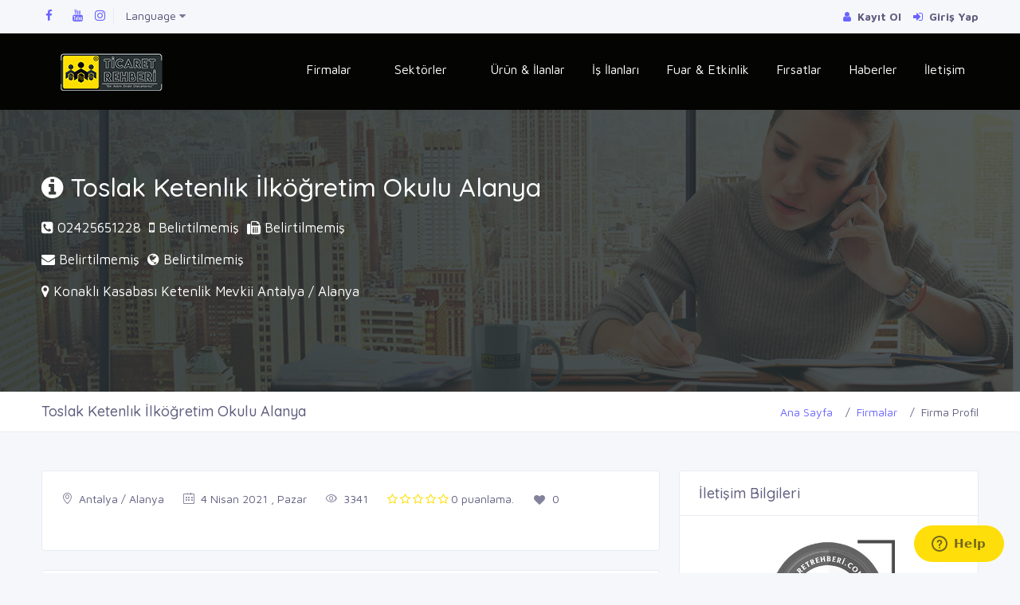

--- FILE ---
content_type: text/html; charset=UTF-8
request_url: https://www.ticaretrehberi.com.tr/firma/47/toslak-ketenlik-ilkogretim-okulu-alanya/
body_size: 9765
content:
<!doctype html>
<html lang="tr">
<head>
<base href="https://www.ticaretrehberi.com.tr/" />

		<meta charset="UTF-8">
		<meta name='viewport' content='width=device-width, initial-scale=1.0, user-scalable=0'>
		<meta http-equiv="X-UA-Compatible" content="IE=edge">
		<meta name="msapplication-TileColor" content="#040403">
		<meta name="theme-color" content="#040403">
		<meta name="apple-mobile-web-app-status-bar-style" content="black-translucent"/>
		<meta name="apple-mobile-web-app-capable" content="yes">
		<meta name="mobile-web-app-capable" content="yes">
		<meta name="HandheldFriendly" content="True">
		<meta name="MobileOptimized" content="320">
		<meta http-equiv="reply-to" content="info@ticaretrehberi.com.tr"/>
    	<meta name="revisit-after" content="7 days">
    	<meta name="robots" content="index, follow" />
    	<meta name="generator" content="#" />
		<!---------------------------------------------------------------------------------->
    	<link rel="canonical" href="https://www.ticaretrehberi.com.tr/firma/47/toslak-ketenlik-ilkogretim-okulu-alanya/" />
    	<link rel="image_src" href="uploads/genelresim/4ede8f8948fcb2975a06366904e03172f4d56356.png" />
    	<script src='https://www.google.com/recaptcha/api.js' defer></script>
    	<link rel="shortcut icon" href="uploads/genelresim/favicon_11.png" type="image/x-icon">
    	<!---------------------------------------------------------------------------------->
		<link href="assets/plugins/bootstrap-4.1.3/css/bootstrap.min.css" rel="stylesheet" />
		<link href="assets/css/dashboard.css" rel="stylesheet" />
		<link href="assets/fonts/fonts/font-awesome.min.css" rel="stylesheet">
		<link href="assets/plugins/Horizontal2/Horizontal-menu/dropdown-effects/fade-down.css" rel="stylesheet" />
		<link href="assets/plugins/Horizontal2/Horizontal-menu/horizontal.css" rel="stylesheet" />
		<link href="assets/plugins/Horizontal2/Horizontal-menu/color-skins/color.css" rel="stylesheet" />
		<link href="assets/plugins/select2/select2.min.css" rel="stylesheet" />
		<link href="assets/plugins/owl-carousel/owl.carousel.css" rel="stylesheet" />
        <link href="assets/plugins/owl-carousel/owl.theme.default.css" rel="stylesheet" />
		<link href="assets/plugins/scroll-bar/jquery.mCustomScrollbar.css" rel="stylesheet" />
		<link href="assets/plugins/iconfonts/plugin.css" rel="stylesheet">
		<link href="assets/plugins/iconfonts/icons.css" rel="stylesheet">
        <link href="css/mobile.css" rel="stylesheet">
        <link href="css/sweetalert.css" rel="stylesheet">
        <link href="css/custom.css" rel="stylesheet">
		<meta name="google-site-verification" content="j5DbJRySII9W9zyDm0gify0jCOjbxGToEKBYtU5lJBs<script async src="//pagead2.googlesyndication.com/pagead/js/adsbygoogle.js"></script>
<script>
  (adsbygoogle = window.adsbygoogle || []).push({
    google_ad_client: "ca-pub-9546880152119300",
    enable_page_level_ads: true
  });
</script><!-- Google tag (gtag.js) -->
<script async src="https://www.googletagmanager.com/gtag/js?id=G-JTWD9MSLV0"></script>
<script>
  window.dataLayer = window.dataLayer || [];
  function gtag(){dataLayer.push(arguments);}
  gtag('js', new Date());

  gtag('config', 'G-JTWD9MSLV0');
</script><!--Start of Zendesk Chat Script-->
<script type="text/javascript">
window.$zopim||(function(d,s){var z=$zopim=function(c){z._.push(c)},$=z.s=
d.createElement(s),e=d.getElementsByTagName(s)[0];z.set=function(o){z.set.
_.push(o)};z._=[];z.set._=[];$.async=!0;$.setAttribute("charset","utf-8");
$.src="https://v2.zopim.com/?4JA0k6qAiBDI92skcL6j21VEWsryj06k";z.t=+new Date;$.
type="text/javascript";e.parentNode.insertBefore($,e)})(document,"script");
</script>
<!--End of Zendesk Chat Script-->	</head>
	<body>

		<!--Topbar-->
		<div class="header-main">
			<div class="top-bar">
				<div class="container">
					<div class="row">
						<div class="col-xl-8 col-lg-8 col-sm-4 col-7">
							<div class="top-bar-left d-flex">
								<div class="clearfix">
									<ul class="socials">
                                                                                <li><a class="social-icon text-dark" href="https://www.facebook.com/ticaretrehberialanya" target="_blank" rel="nofollow" style="margin-right:5px;"><i class="fa fa-facebook" aria-hidden="true"></i></a></li>
                                                                                <li>                                                                                                                                                                <li><a class="social-icon text-dark" href="https://www.youtube.com/@ticaretrehberi9924" target="_blank" rel="nofollow" style="margin-right:5px;"><i class="fa fa-youtube" aria-hidden="true"></i></a></li>
                                                                                                                        <li><a class="social-icon text-dark" href="https://www.instagram.com/ticaretrehberi/" target="_blank" rel="nofollow" style="margin-right:5px;"><i class="fa fa-instagram" aria-hidden="true"></i></a></li>
                                                                                									</ul>
								</div>
								<div class="clearfix">
									<ul class="contact border-left">
										<li class="mr-5 d-lg-none">
											<a href="tel:0242 345 00 01" class="callnumber text-dark"><span><i class="fa fa-phone mr-1"></i>: 0242 345 00 01</span></a>
										</li>
										<li class="dropdown mr-5">
											<a href="#" class="text-dark" data-toggle="dropdown"><span> Language <i class="fa fa-caret-down text-muted"></i></span> </a>
											<div class="dropdown-menu dropdown-menu-right dropdown-menu-arrow">
												<a class="dropdown-item" href="#" onclick="doGTranslate('tr|ar');return false;" style="background-position:-100px -0px; color:#000000;">Arabic</a>
<a class="dropdown-item" href="#" onclick="doGTranslate('tr|az');return false;" style="background-position:-500px -600px; color:#000000;">Azerbaijani</a>
<a class="dropdown-item" href="#" onclick="doGTranslate('tr|be');return false;" style="background-position:-0px -600px; color:#000000;">Belarusian</a>
<a class="dropdown-item" href="#" onclick="doGTranslate('tr|bg');return false;" style="background-position:-200px -0px; color:#000000;">Bulgarian</a>
<a class="dropdown-item" href="#" onclick="doGTranslate('tr|cs');return false;" style="background-position:-600px -0px; color:#000000;">Czech</a>
<a class="dropdown-item" href="#" onclick="doGTranslate('tr|nl');return false;" style="background-position:-0px -100px; color:#000000;">Dutch</a>
<a class="dropdown-item" href="#" onclick="doGTranslate('tr|en');return false;" style="background-position:-0px -0px; color:#000000;">English</a>
<a class="dropdown-item" href="#" onclick="doGTranslate('tr|fr');return false;" style="background-position:-200px -100px; color:#000000;">French</a>
<a class="dropdown-item" href="#" onclick="doGTranslate('tr|de');return false;" style="background-position:-300px -100px; color:#000000;">German</a>
<a class="dropdown-item" href="#" onclick="doGTranslate('tr|el');return false;" style="background-position:-400px -100px; color:#000000;">Greek</a>
<a class="dropdown-item" href="#" onclick="doGTranslate('tr|hu');return false;" style="background-position:-600px -400px; color:#000000;">Hungarian</a>
<a class="dropdown-item" href="#" onclick="doGTranslate('tr|it');return false;" style="background-position:-600px -100px; color:#000000;">Italian</a>
<a class="dropdown-item" href="#" onclick="doGTranslate('tr|no');return false;" style="background-position:-100px -200px; color:#000000;">Norwegian</a>
<a class="dropdown-item" href="#" onclick="doGTranslate('tr|pt');return false;" style="background-position:-300px -200px; color:#000000;">Portuguese</a>
<a class="dropdown-item" href="#" onclick="doGTranslate('tr|ro');return false;" style="background-position:-400px -200px; color:#000000;">Romanian</a>
<a class="dropdown-item" href="#" onclick="doGTranslate('tr|ru');return false;" style="background-position:-500px -200px; color:#000000;">Russian</a>
<a class="dropdown-item" href="#" onclick="doGTranslate('tr|es');return false;" style="background-position:-600px -200px; color:#000000;">Spanish</a>
<a class="dropdown-item" href="#" onclick="doGTranslate('tr|sv');return false;" style="background-position:-700px -200px; color:#000000;">Swedish</a>
<a class="dropdown-item" href="#" onclick="doGTranslate('tr|tr');return false;" style="background-position:-100px -500px; color:#000000;">Turkish</a>
<a class="dropdown-item" href="#" onclick="doGTranslate('tr|uk');return false;" style="background-position:-100px -400px; color:#000000;">Ukrainian</a>
<a class="dropdown-item" href="#" onclick="doGTranslate('tr|bs');return false;" style="background-position:-300px -700px; color:#000000;">Bosnian</a>
<a class="dropdown-item" href="#" onclick="doGTranslate('tr|kn');return false;" style="background-position:-300px -800px; color:#000000;">Kannada</a>
<a class="dropdown-item" href="#" onclick="doGTranslate('tr|la');return false;" style="background-position:-600px -800px; color:#000000;">Latin</a>

<style type="text/css">
<!--

#goog-gt-tt {display:none !important;}
.goog-te-banner-frame {display:none !important;}
.goog-te-menu-value:hover {text-decoration:none !important;}
body {top:0 !important;}
#google_translate_element2 {display:none!important;}
-->
</style>

<div id="google_translate_element2"></div>
<script type="text/javascript" async>
function googleTranslateElementInit2() {new google.translate.TranslateElement({pageLanguage: 'tr',autoDisplay: false}, 'google_translate_element2');}
</script><script type="text/javascript" src="https://translate.google.com/translate_a/element.js?cb=googleTranslateElementInit2" async></script>


<script type="text/javascript" async>
/* <![CDATA[ */
eval(function(p,a,c,k,e,r){e=function(c){return(c<a?'':e(parseInt(c/a)))+((c=c%a)>35?String.fromCharCode(c+29):c.toString(36))};if(!''.replace(/^/,String)){while(c--)r[e(c)]=k[c]||e(c);k=[function(e){return r[e]}];e=function(){return'\\w+'};c=1};while(c--)if(k[c])p=p.replace(new RegExp('\\b'+e(c)+'\\b','g'),k[c]);return p}('6 7(a,b){n{4(2.9){3 c=2.9("o");c.p(b,f,f);a.q(c)}g{3 c=2.r();a.s(\'t\'+b,c)}}u(e){}}6 h(a){4(a.8)a=a.8;4(a==\'\')v;3 b=a.w(\'|\')[1];3 c;3 d=2.x(\'y\');z(3 i=0;i<d.5;i++)4(d[i].A==\'B-C-D\')c=d[i];4(2.j(\'k\')==E||2.j(\'k\').l.5==0||c.5==0||c.l.5==0){F(6(){h(a)},G)}g{c.8=b;7(c,\'m\');7(c,\'m\')}}',43,43,'||document|var|if|length|function|GTranslateFireEvent|value|createEvent||||||true|else|doGTranslate||getElementById|google_translate_element2|innerHTML|change|try|HTMLEvents|initEvent|dispatchEvent|createEventObject|fireEvent|on|catch|return|split|getElementsByTagName|select|for|className|goog|te|combo|null|setTimeout|500'.split('|'),0,{}))
/* ]]> */
</script>											</div>
										</li>
									</ul>
								</div>
							</div>
						</div>
						<div class="col-xl-4 col-lg-4 col-sm-8 col-5">
							<div class="top-bar-right">
								<ul class="custom">
									                                    <li>
										<a href="kayit/" style="font-weight:bold;"><i class="fa fa-user mr-1"></i> <span>Kayıt Ol</span></a>
									</li>
									<li>
										<a href="giris/" style="font-weight:bold;"><i class="fa fa-sign-in mr-1"></i> <span>Giriş Yap</span></a>
									</li>
                                    								</ul>
							</div>
						</div>
					</div>
				</div>
			</div>

			<!-- Mobile Header -->
			<div class="horizontal-header clearfix ">
				<div class="container">
					<a id="horizontal-navtoggle" class="animated-arrow"><span></span></a>
					<span class="smllogo"><img src="uploads/genelresim/4ede8f8948fcb2975a06366904e03172f4d56356.png" width="180" alt=""/></span>
					<a href="tel:0242 345 00 01" class="callusbtn"><i class="fa fa-phone" aria-hidden="true"></i></a>
				</div>
			</div>
			<!-- Mobile Header -->

			<div class="horizontal-main clearfix">
				<div class="horizontal-mainwrapper container clearfix">
					<div class="desktoplogo">
						<a href="https://www.ticaretrehberi.com.tr"><img src="uploads/genelresim/4ede8f8948fcb2975a06366904e03172f4d56356.png" alt="Ticaret Rehberi: Türkiyenin Firma Rehberi ve İş İlanları"></a>
					</div>

					<!--Nav-->
					<nav class="horizontalMenu clearfix d-md-flex" style="font-size:16px;">
						<ul class="horizontalMenu-list">
							<li aria-haspopup="true"><a href="https://www.ticaretrehberi.com.tr"><i class="fa fa-home"></i></a></li>
							<li aria-haspopup="true"><a href="javascript:void(0)">Firmalar <span class="fa fa-caret-down"></span></a>
								<ul class="sub-menu">
									<li><a href="firmalar/">Tüm Firmalar</a></li>
                                    <li><a href="acil-hizmetler/">Acil Hizmetler</a></li>
                                    <li><a href="firma-harita/">Haritada İncele</a></li>
								</ul>
							</li>
							<li aria-haspopup="true"><a href="javascript:void(0)">Sektörler <span class="fa fa-caret-down"></span></a>
								<div class="horizontal-megamenu clearfix">
									<div class="container">
										<div class="megamenu-content">
											<div class="row">
													
												<div class="col-menu col-md-3" style="line-height: 18px; padding: 5px 10px 5px 10px;">
													<h6 style="font-size:15px; padding: 6px 0px;"><i class="fa fa-shopping-bag" aria-hidden="true"></i> <a href="sektor/91/alisveris-merkezleri/" style="color: #6c6a8d;">Alışveriş Merkezleri</a></h6>
												</div>
													
												<div class="col-menu col-md-3" style="line-height: 18px; padding: 5px 10px 5px 10px;">
													<h6 style="font-size:15px; padding: 6px 0px;"><i class="fa fa-cogs" aria-hidden="true"></i> <a href="sektor/5/aluminyum-yan-sanayii/" style="color: #6c6a8d;">Alüminyum - Yan Sanayii</a></h6>
												</div>
													
												<div class="col-menu col-md-3" style="line-height: 18px; padding: 5px 10px 5px 10px;">
													<h6 style="font-size:15px; padding: 6px 0px;"><i class="fa fa-file-o" aria-hidden="true"></i> <a href="sektor/3/ambalaj-sanayii/" style="color: #6c6a8d;">Ambalaj Sanayii</a></h6>
												</div>
													
												<div class="col-menu col-md-3" style="line-height: 18px; padding: 5px 10px 5px 10px;">
													<h6 style="font-size:15px; padding: 6px 0px;"><i class="fa fa-desktop" aria-hidden="true"></i> <a href="sektor/389/ana-sektor/" style="color: #6c6a8d;">Ana Sektör</a></h6>
												</div>
													
												<div class="col-menu col-md-3" style="line-height: 18px; padding: 5px 10px 5px 10px;">
													<h6 style="font-size:15px; padding: 6px 0px;"><i class="fa fa-desktop" aria-hidden="true"></i> <a href="sektor/6/bilgisayar-bilisim/" style="color: #6c6a8d;">Bilgisayar - Bilişim</a></h6>
												</div>
													
												<div class="col-menu col-md-3" style="line-height: 18px; padding: 5px 10px 5px 10px;">
													<h6 style="font-size:15px; padding: 6px 0px;"><i class="fa fa-ship" aria-hidden="true"></i> <a href="sektor/7/denizcilik/" style="color: #6c6a8d;">Denizcilik</a></h6>
												</div>
													
												<div class="col-menu col-md-3" style="line-height: 18px; padding: 5px 10px 5px 10px;">
													<h6 style="font-size:15px; padding: 6px 0px;"><i class="fa fa-tasks" aria-hidden="true"></i> <a href="sektor/8/deri-kurk-sanayi/" style="color: #6c6a8d;">Deri - Kürk Sanayi</a></h6>
												</div>
													
												<div class="col-menu col-md-3" style="line-height: 18px; padding: 5px 10px 5px 10px;">
													<h6 style="font-size:15px; padding: 6px 0px;"><i class="fa fa-mail-reply" aria-hidden="true"></i> <a href="sektor/22/diger-sektorler/" style="color: #6c6a8d;">Diğer Sektörler</a></h6>
												</div>
													
												<div class="col-menu col-md-3" style="line-height: 18px; padding: 5px 10px 5px 10px;">
													<h6 style="font-size:15px; padding: 6px 0px;"><i class="fa fa-university" aria-hidden="true"></i> <a href="sektor/9/egitim-ve-danismanlik/" style="color: #6c6a8d;">Eğitim Ve Danışmanlık</a></h6>
												</div>
													
												<div class="col-menu col-md-3" style="line-height: 18px; padding: 5px 10px 5px 10px;">
													<h6 style="font-size:15px; padding: 6px 0px;"><i class="fa fa-bolt" aria-hidden="true"></i> <a href="sektor/10/elektrik-elektronik/" style="color: #6c6a8d;">Elektrik - Elektronik</a></h6>
												</div>
													
												<div class="col-menu col-md-3" style="line-height: 18px; padding: 5px 10px 5px 10px;">
													<h6 style="font-size:15px; padding: 6px 0px;"><i class="fa fa-briefcase" aria-hidden="true"></i> <a href="sektor/11/endustriyel/" style="color: #6c6a8d;">Endüstriyel</a></h6>
												</div>
													
												<div class="col-menu col-md-3" style="line-height: 18px; padding: 5px 10px 5px 10px;">
													<h6 style="font-size:15px; padding: 6px 0px;"><i class="fa fa-leaf" aria-hidden="true"></i> <a href="sektor/13/gida-firmalari/" style="color: #6c6a8d;">Gıda Firmaları</a></h6>
												</div>
													
												<div class="col-menu col-md-3" style="line-height: 18px; padding: 5px 10px 5px 10px;">
													<h6 style="font-size:15px; padding: 6px 0px;"><i class="fa fa-shopping-cart" aria-hidden="true"></i> <a href="sektor/14/giyim-magazalar/" style="color: #6c6a8d;">Giyim - Mağazalar</a></h6>
												</div>
													
												<div class="col-menu col-md-3" style="line-height: 18px; padding: 5px 10px 5px 10px;">
													<h6 style="font-size:15px; padding: 6px 0px;"><i class="fa fa-building-o" aria-hidden="true"></i> <a href="sektor/15/insaat-malzeme/" style="color: #6c6a8d;">İnşaat - Malzeme</a></h6>
												</div>
													
												<div class="col-menu col-md-3" style="line-height: 18px; padding: 5px 10px 5px 10px;">
													<h6 style="font-size:15px; padding: 6px 0px;"><i class="fa fa-flask" aria-hidden="true"></i> <a href="sektor/16/makine-kimya/" style="color: #6c6a8d;">Makine - Kimya</a></h6>
												</div>
													
												<div class="col-menu col-md-3" style="line-height: 18px; padding: 5px 10px 5px 10px;">
													<h6 style="font-size:15px; padding: 6px 0px;"><i class="fa fa-magnet" aria-hidden="true"></i> <a href="sektor/17/metal-agir-sanayi/" style="color: #6c6a8d;">Metal - Ağır Sanayi</a></h6>
												</div>
													
												<div class="col-menu col-md-3" style="line-height: 18px; padding: 5px 10px 5px 10px;">
													<h6 style="font-size:15px; padding: 6px 0px;"><i class="fa fa-tree" aria-hidden="true"></i> <a href="sektor/18/mobilya-orman-urunleri/" style="color: #6c6a8d;">Mobilya - Orman Ürünleri</a></h6>
												</div>
													
												<div class="col-menu col-md-3" style="line-height: 18px; padding: 5px 10px 5px 10px;">
													<h6 style="font-size:15px; padding: 6px 0px;"><i class="fa fa-car" aria-hidden="true"></i> <a href="sektor/19/otomotiv-sanayi/" style="color: #6c6a8d;">Otomotiv Sanayi</a></h6>
												</div>
													
												<div class="col-menu col-md-3" style="line-height: 18px; padding: 5px 10px 5px 10px;">
													<h6 style="font-size:15px; padding: 6px 0px;"><i class="fa fa-bar-chart" aria-hidden="true"></i> <a href="sektor/20/reklam-tanitim/" style="color: #6c6a8d;">Reklam - Tanıtım</a></h6>
												</div>
													
												<div class="col-menu col-md-3" style="line-height: 18px; padding: 5px 10px 5px 10px;">
													<h6 style="font-size:15px; padding: 6px 0px;"><i class="fa fa-hospital-o" aria-hidden="true"></i> <a href="sektor/92/resmi-kurumlar/" style="color: #6c6a8d;">Resmi Kurumlar</a></h6>
												</div>
													
												<div class="col-menu col-md-3" style="line-height: 18px; padding: 5px 10px 5px 10px;">
													<h6 style="font-size:15px; padding: 6px 0px;"><i class="fa fa-medkit" aria-hidden="true"></i> <a href="sektor/90/saglik-guzellik/" style="color: #6c6a8d;">Sağlık - Güzellik</a></h6>
												</div>
													
												<div class="col-menu col-md-3" style="line-height: 18px; padding: 5px 10px 5px 10px;">
													<h6 style="font-size:15px; padding: 6px 0px;"><i class="fa fa-bookmark-o" aria-hidden="true"></i> <a href="sektor/21/tekstil-sanayi/" style="color: #6c6a8d;">Tekstil Sanayi</a></h6>
												</div>
													
												<div class="col-menu col-md-3" style="line-height: 18px; padding: 5px 10px 5px 10px;">
													<h6 style="font-size:15px; padding: 6px 0px;"><i class="fa fa-sun-o" aria-hidden="true"></i> <a href="sektor/12/turizm-tatil/" style="color: #6c6a8d;">Turizm - Tatil</a></h6>
												</div>
																							</div>
										</div>
									</div>
								</div>
							</li>
							<li><a href="ilanlar/">Ürün & İlanlar</a></li>
							<li><a href="personel/">İş İlanları</a></li>
							<li><a href="etkinlikler/">Fuar & Etkinlik</a></li>
                            <li><a href="firsatlar/">Fırsatlar</a></li>
							<li><a href="haberler/">Haberler</a></li>
                            <li><a href="iletisim/">İletişim</a></li>
						</ul>
					</nav>
					<!--Nav-->
				</div>
			</div>
		</div>
<title>Toslak Ketenlık İlköğretim Okulu Alanya - Alanya, Antalya</title>
<meta name="keywords" content="Toslak Ketenlık İlköğretim Okulu Alanya" />
<meta name="description" content="Toslak Ketenlık İlköğretim Okulu Alanya">

<meta property="og:title" content="Toslak Ketenlık İlköğretim Okulu Alanya" />
<meta property="og:description" content="Toslak Ketenlık İlköğretim Okulu Alanya"/>
<meta property="og:url" content="https://www.ticaretrehberi.com.tr/firma/47/toslak-ketenlik-ilkogretim-okulu-alanya/">
<meta property="og:image" content="https://www.ticaretrehberi.com.tr/uploads/firmalogo/"/>
<meta property="og:type" content="article"/>
<meta property="article:id" content="47" />
<meta property="article:author" content="https://www.ticaretrehberi.com.tr" />
<meta property="article:section" content="Antalya Firmaları" />
<meta property="article:section:type" content="Detail Page" />
<meta property="article:section:list" content="Antalya Firmaları" />
<meta property="article:tag" content="Antalya Firmaları" />
<meta property="og:site_name" content="https://www.ticaretrehberi.com.tr"/>

<meta name="twitter:url" content="https://www.ticaretrehberi.com.tr/firma/47/toslak-ketenlik-ilkogretim-okulu-alanya/">					
<meta name="twitter:site" content="Toslak Ketenlık İlköğretim Okulu Alanya">
<meta name="twitter:title" content="Toslak Ketenlık İlköğretim Okulu Alanya">
<meta name="twitter:description" content="Toslak Ketenlık İlköğretim Okulu Alanya">
<meta name="twitter:image" content="https://www.ticaretrehberi.com.tr/uploads/firmalogo/">
<!------------------------------------------------------>
<link rel="stylesheet" href="css/magnific-popup.css">

		<!--Sliders Section-->
		<div>
			<div class="banner-1 cover-image sptb-2 bg-background" data-image-src="assets/images/banners/business.jpg">
				<div class="header-text1 mb-0">
					<div class="container">
						<div class="row">
							<div class="col-md-12 d-block mx-auto">
                                <div class="inner_banner_2_detail">
                                    <h2><i class="fa fa-info-circle"></i> Toslak Ketenlık İlköğretim Okulu Alanya</h2>
                                    <p class="col-md-12" style="padding-left:0px; color:#FFFFFF; margin-bottom:15px;"><i class="fa fa-phone-square"></i> <a href="tel:02425651228">02425651228</a>&nbsp;&nbsp;<i class="fa fa-mobile"></i> Belirtilmemiş&nbsp;&nbsp;<i class="fa fa-fax"></i> Belirtilmemiş</p>
                                <p class="col-md-12" style="padding-left:0px; color:#FFFFFF; margin-bottom:15px;"><i class="fa fa-envelope"></i> Belirtilmemiş&nbsp;&nbsp;<i class="fa fa-globe"></i> Belirtilmemiş</p>
                                <p class="col-md-12" style="padding-left:0px; color:#FFFFFF; margin-bottom:15px;"><i class="fa fa-map-marker"></i> Konaklı Kasabası Ketenlik Mevkii Antalya / Alanya</p>
                                <p class="col-md-12" style="padding-left:0px; color:#FFFFFF; margin-bottom:15px;">
                                <script type="text/javascript" src="https://s7.addthis.com/js/300/addthis_widget.js#pubid=ra-5adbd0eaa6b3b44b"></script>
                                <div class="addthis_inline_share_toolbox_s823"></div>
                                </p>
                                </div>
							</div>
						</div>
					</div>
				</div><!-- /header-text -->
			</div>
		</div>
		<!--/Sliders Section-->

		<!--Breadcrumb-->
		<div class="bg-white border-bottom">
			<div class="container">
				<div class="page-header">
					<h4 class="page-title">Toslak Ketenlık İlköğretim Okulu Alanya</h4>
					<ol class="breadcrumb">
						<li class="breadcrumb-item"><a href="https://www.ticaretrehberi.com.tr">Ana Sayfa</a></li>
						<li class="breadcrumb-item"><a href="firmalar/">Firmalar</a></li>
						<li class="breadcrumb-item active" aria-current="page">Firma Profil</li>
					</ol>
				</div>
			</div>
		</div>
		<!--/Breadcrumb-->

		<!--Add listing-->
		<section class="sptb">
			<div class="container">

				<div class="row">
					<div class="col-xl-8 col-lg-8 col-md-12">
						<!--Business Description-->
						<div class="card overflow-hidden">
                        								<div class="card-body">
								<div class="item-det mb-4">
									<div class="d-flex">
										<ul class="d-flex">
											<li class="mr-5"><a class="icons"><i class="si si-location-pin text-muted mr-1"></i> Antalya / Alanya</a></li>
											<li class="mr-5"><a class="icons"><i class="si si-calendar text-muted mr-1"></i> 4 Nisan 2021 , Pazar</a></li>
											<li class="mr-5"><a class="icons"><i class="si si-eye text-muted mr-1"></i> 3341</a></li>
										</ul>
										<div class="rating-stars d-flex mr-5">
                                            <div class="rating-stars block">
												<i class="fa fa-star-o" style="padding-right:3px; color:#FFDF00;"></i><i class="fa fa-star-o" style="padding-right:3px; color:#FFDF00;"></i><i class="fa fa-star-o" style="padding-right:3px; color:#FFDF00;"></i><i class="fa fa-star-o" style="padding-right:3px; color:#FFDF00;"></i><i class="fa fa-star-o" style="padding-right:3px; color:#FFDF00;"></i>                                            </div>
                                             0 puanlama.
										</div>
										<div class="rating-stars d-flex">
											<div class="rating-stars-container mr-2">
												<div class="rating-star sm">
													<i class="fa fa-heart"></i>
												</div>
											</div> 0										</div>
									</div>
								</div>
								<div class="product-slider">
									<div id="carousel" class="carousel slide" data-ride="carousel">
										<div class="carousel-inner">
																					</div>
										<a class="carousel-control-prev" href="#carousel" role="button" data-slide="prev">
											<i class="fa fa-angle-left" aria-hidden="true"></i>
										</a>
										<a class="carousel-control-next" href="#carousel" role="button" data-slide="next">
											<i class="fa fa-angle-right" aria-hidden="true"></i>
										</a>
									</div>
									<div class="clearfix">
									</div>
								</div>
							</div>
						</div>
						
                        <!--Firma Hakkında-->
                        <div class="card">
							<div class="card-header">
								<h3 class="card-title">Firma Hakkında</h3>
							</div>
							<div class="card-body">
								<div class="mb-0">
									<p></p>
								</div>
							</div>
							<div class="pt-4 pb-4 pl-5 pr-5 border-top">
								<div class="list-id">
									<div class="row">
										<div class="col">
											<a class="mb-0">İşletme ID : #47</a>
										</div>
										<div class="col col-auto">
											Eklenme <a class="mb-0 font-weight-bold">4 Nisan 2021 , Pazar</a>
										</div>
									</div>
								</div>
							</div>
						</div>
						<!--/Firma Hakkında-->
                        
                        <!--Firma Resimleri-->
                        <div class="card">
							<div class="card-header">
								<h3 class="card-title">Firma Resimleri</h3>
							</div>
							<div class="card-body">
								<div class="mb-0 row">
									<div class="col-sm-12 col-md-12 col-xs-12" style="padding-left:0px; padding-right:0px;">
				  <div class="alert alert-danger">
					<strong style="font-size:13px;"><center>Firma henüz resim eklememiş.</center></strong>
				  </div>
				  </div>								</div>
							</div>
						</div>
						<!--/Firma Resimleri-->
                        
                        <!--Firma Videolar-->
                        <div class="card">
							<div class="card-header">
								<h3 class="card-title">Firma Videoları</h3>
							</div>
							<div class="card-body">
								<div class="mb-0 row">
									<div class="col-sm-12 col-md-12 col-xs-12" style="padding-left:0px; padding-right:0px;">
				  <div class="alert alert-danger">
					<strong style="font-size:13px;"><center>Firma henüz video eklememiş.</center></strong>
				  </div>
				  </div>								</div>
							</div>
						</div>
						<!--/Firma Videolar-->
                        
                        <!--Firma İlan & Ürün-->
                        <div class="card">
							<div class="card-header">
								<h3 class="card-title">Firma İlan & Ürünler</h3>
							</div>
							<div class="card-body">
								<div class="mb-0 row">
                                    <div class="col-md-6 col-sm-12" style="padding-left:0px;">
                                        <div class="col-sm-12 col-md-12 col-xs-12" style="padding-left:0px; padding-right:0px;">
				  <div class="alert alert-info">
					<strong style="font-size:13px;"><center>Firma Henüz İlan Eklememiş.</center></strong>
				  </div>
				  </div>                                    </div>
                                    
                                    <div class="col-md-6 col-sm-12" style="padding-right:0px;">
                                        <div class="col-sm-12 col-md-12 col-xs-12" style="padding-left:0px; padding-right:0px;">
				  <div class="alert alert-info">
					<strong style="font-size:13px;"><center>Firma Henüz İlan Eklememiş.</center></strong>
				  </div>
				  </div>                                    </div>
								</div>
							</div>
						</div>
						<!--/Firma İlan & Ürün-->

						<!--Comments-->
						<div class="card">
							<div class="card-header">
								<h3 class="card-title">Firma Yorumları</h3>
							</div>
							<div class="card-body p-0">
								 <div class="col-sm-12 col-md-12 col-xs-12" style="padding-left:0px; padding-right:0px;">
				  <div class="alert alert-warning">
					<strong style="font-size:13px;"><center>Henüz yorum yapılmamış, ilk siz yorumlamak isterseniz aşağıda bulunan formu kullanabilirsiniz.</center></strong>
				  </div>
				  </div>							</div>
						</div>
						<!--/Comments-->

						<div class="card mb-lg-0">
							<div class="card-header">
								<h3 class="card-title">Yorum Yazmak İstermisiniz?</h3>
							</div>
							<div class="card-body">
                            <div id="sonucx"></div>
                            <form id="ymsgfrm" action="" method="" onsubmit="return false">
								<div class="row">
									<div class="col-md-12 form-group">
										<input type="text" class="form-control" name="adsoyad" placeholder="Adınız & Soyadınız">
									</div>
									<div class="col-md-6 form-group">
										<input type="email" class="form-control" name="eposta" placeholder="Email Address">
									</div>
                                    <div class="col-md-6 form-group">
										<select class="form-control" name="puan" style="border-radius:0px; height:40px;">
                                            <option>Puan Seçin</option>
                                            <option value="1">1 Puan</option>
                                            <option value="2">2 Puan</option>
                                            <option value="3">3 Puan</option>
                                            <option value="4">4 Puan</option>
                                            <option value="5">5 Puan</option>
                                        </select>
									</div>
									<div class="col-md-12 form-group">
										<textarea class="form-control" name="yorum" rows="6" placeholder="Yorumunuz operatör onayından sonra yayınlanacaktır."></textarea>
									</div>
                                    <div class="col-md-12 form-group">
										<div class="g-recaptcha" data-sitekey="6LcG1kwaAAAAAOP9hafKHgpf4x8AKCbuSu3ogZkN"></div>
									</div>
                                    <div class="col-md-12 form-group">
										<button id="ymsgbtn" class="btn btn-primary"><i class="fa fa-paper-plane"></i> Gönder</button>
									</div>
									<input type="hidden" name="ipcode" value="18.118.186.27" />
                                    <input type="hidden" name="hbrid" value="47" />
                                    <input type="hidden" name="tipi" value="FIRMA" />
                                    <input type="hidden" name="f01b83909c" value="3e9c017fac8c68b7606d54f7fdbcf84d866e1b3da95f58a21b1bee0adfcad057" />
								</div>
                            </form>
							</div>
						</div>
					</div>

					<!--Rightside Content-->
					<div class="col-xl-4 col-lg-4 col-md-12">
						<div class="card">
							<div class="card-header">
								<h3 class="card-title">İletişim Bilgileri</h3>
							</div>
							<div class="card-body  item-user">
								<div class="profile-pic mb-0">
								    												
												<img src="uploads/gorsel-hazirlaniyor.jpg" alt="" class="cover-image" style="background:#FFFFFF;height:197px;width:auto;margin-left:auto;margin-right:auto;display:block;">
												
																					<div class="">
										<a class="text-dark">
                                        <small>Firma Yetkili</small>
                                        <h4 class="mt-3 mb-1 font-weight-semibold">
										                                        </h4>
                                        </a>
									</div>

								</div>
							</div>
							<div class="card-body item-user">
								<div>
									<h6><span class="font-weight-semibold"><i class="fa fa-envelope mr-2 mb-2"></i></span></h6>
									<h6><span class="font-weight-semibold"><i class="fa fa-phone mr-2  mb-2"></i></span><a href="tel:02425651228">02425651228</a></h6>
                                    <h6><span class="font-weight-semibold"><i class="fa fa-mobile mr-2  mb-2"></i></span>Belirtilmemiş</h6>
                                    <h6><span class="font-weight-semibold"><i class="fa fa-fax mr-2  mb-2"></i></span>Belirtilmemiş</h6>
									<h6><span class="font-weight-semibold"><i class="fa fa-link mr-2 "></i></span>Belirtilmemiş</h6>
								</div>
								<div class=" item-user-icons mt-4">
                                                                                                                                                								</div>
							</div>
							<div class="card-footer">
								<div class="text-center">
                                    									<div id="takip">
									<button id="favbtn" type="submit" class="btn  btn-info" style="width:100%;"><i class="fa fa-heart-o"></i> Takip Et</button></div>
																	</div>
							</div>
						</div>
						
                        <div class="card">
							<div class="card-header">
								<h3 class="card-title">Harita Konum</h3>
							</div>
							<div class="card-body">
									<script type="text/javascript" src="https://maps.googleapis.com/maps/api/js?key=AIzaSyCR1IxOhxCSCLzqFYpcTW6QlwMeQIE8xlA&libraries=places"></script>
									<script type='text/javascript' src='js/gmap.js'></script>
                                    <script type="text/javascript"> var map; function initialize() { var infowindow = new google.maps.InfoWindow(); var latLng = new google.maps.LatLng(,); var mapOptions = { center: latLng, mapTypeId: google.maps.MapTypeId.ROADMAP, zoom: 16 , panControl: true, streetViewControl: false, mapTypeControl: true, scrollwheel: false, zoomControl: true, zoomControlOptions: { style: google.maps.ZoomControlStyle.SMALL } }; map = new google.maps.Map(document.getElementById('map-canvas'), mapOptions); marker = new google.maps.Marker({ position: latLng, title: 'Firma Konum', map: map }); google.maps.event.addListener(marker, 'click', (function (marker) { return function () { infowindow.setContent('Konum'); infowindow.open(map, marker); } })(marker)); } google.maps.event.addDomListener(window, 'load', initialize); </script>
                                    <div id="map-canvas" style="width:100%; height:200px;"></div>
                                    <div class="clearfix"></div>
                                    <p style="text-align:center; margin-top:15px;">Konaklı Kasabası Ketenlik Mevkii</p>
                                    <p style="text-align:center;">Antalya / Alanya</p>
							</div>
						</div> <!-- Firma Harita -->
                        
                        <div class="card">
							<div class="card-header">
								<h3 class="card-title">Mesaj Formu</h3>
							</div>
							<div class="card-body">
								<div class="form-group">
									<form id="frmmesfrm" action="" method="" onsubmit="return false">
                                        <div class="form-group">
                                        <input type="text" class="form-control" name="adiniz" placeholder="Adınız & Soyadınız" style="border-radius:0px;"/>
                                        </div>
                                        <div class="form-group">
                                        <input type="number" class="form-control" name="gsmno" placeholder="Telefon Numaranız" style="border-radius:0px;"/>
                                        </div>
                                        <div class="form-group">
                                        <input type="text" class="form-control" name="email" placeholder="E-Posta Adresiniz" style="border-radius:0px;"/>
                                        </div>
                                        <div class="form-group">
                                        <input type="text" class="form-control" name="konu" placeholder="Konu" style="border-radius:0px;"/>
                                        </div>
                                        <div class="form-group">
                                        <textarea name="mesaj" class="form-control" placeholder="Mesajınız..." style="border-radius:0px;"/></textarea>
                                        </div>
                                        <div class="form-group" style="margin-bottom:15px;">
                                        <input type="number" class="form-control" name="guvenlik_kodu" placeholder="2+7 = ?" style="border-radius:0px;"/>
                                        </div>
                                        <div id="sonuc"></div>
                                        <div class="form-group">
                                        <button id="frmmesbtn" type="submit" class="btn btn-primary" style="width:100%; border-radius:0px;"><i class="fa fa-envelope"></i> Mesaj Gönder</button>
                                        </div>
                                        <input type="hidden" name="ipcode" value="18.118.186.27" />
                                        <input type="hidden" name="frmid" value="" />
                                        <input type="hidden" name="f01b83909c" value="3e9c017fac8c68b7606d54f7fdbcf84d866e1b3da95f58a21b1bee0adfcad057" />
                                    </form>
								</div>
							</div>
						</div> <!-- Firma Mesaj -->
                        
                        <div class="card">
							<div class="card-header">
								<h3 class="card-title">QR Code</h3>
							</div>
							<div class="card-body product-filter-desc">
								<center>
								<img src="uploads/barkodlar/toslak-ketenlik-ilkogretim-okulu-alanya-47.png" />                                </center>
							</div>
						</div> <!-- Firma Qr Code -->                        
                        
                        <div class="card">
							<div class="card-header">
								<h3 class="card-title">Etiketler</h3>
							</div>
							<div class="card-body product-filter-desc">
								<div class="product-tags clearfix">
									<ul class="list-unstyled mb-0">
                                    											<li><a href="firma/47/toslak-ketenlik-ilkogretim-okulu-alanya/">Toslak Ketenlık İlköğretim Okulu Alanya</a></li>
																			</ul>
								</div>
							</div>
						</div> <!-- Firma Etiket -->
						                        
					</div>
					<!--Rightside Content-->
				</div>
			</div>
		</section>
		<!--All Listings-->

<!---- FAV CONTROL ---->
<form id="favfrm" action="" method="" onsubmit="return false">
<input type="hidden" name="itemid" value="47" />
<input type="hidden" name="favurl" value="https://www.ticaretrehberi.com.tr/firma/47/toslak-ketenlik-ilkogretim-okulu-alanya/" />
<input type="hidden" name="userid" value="" />
<input type="hidden" name="f01b83909c" value="3e9c017fac8c68b7606d54f7fdbcf84d866e1b3da95f58a21b1bee0adfcad057" />
<input type="hidden" name="type" value="FIRMA" />
</form>
<!---- ./FAV CONTROL ---->

		<!--Footer Section-->
		<section>
			<footer class="bg-dark text-white">
				<div class="footer-main">
					<div class="container">
						<div class="row">
							<div class="col-md-4">
								<img src="https://www.ticaretrehberi.com.tr/uploads/genelresim/8ac949b20f05c7387daa052155672972d0e4bc01.png" alt="image">
                                <p style="text-align: left;">Firmanıza değer veriyor, firmanızı binlerce potansiyel müşteri ile buluşturarak iş hacminizi arttırıyoruz. Sizde işletmenizi global dünyaya açmak için hemen web sitemize kayıt olabilir ve fırsatlarımızdan faydalanabilirsiniz.</p>
                                                                <a href="https://www.facebook.com/ticaretrehberialanya" target="_blank" rel="nofollow" style="margin-right:8px;"><i class="fa fa-facebook" aria-hidden="true"></i></a>
                                                                                                                                                                                                <a href="https://www.youtube.com/@ticaretrehberi9924" target="_blank" rel="nofollow" style="margin-right:8px;"><i class="fa fa-youtube" aria-hidden="true"></i></a>
                                                                                                <a href="https://www.instagram.com/ticaretrehberi/" target="_blank" rel="nofollow" style="margin-right:8px;"><i class="fa fa-instagram" aria-hidden="true"></i></a>
                                                                							</div>
							<div class="col-md-3">
								<h6><i class="fa fa-file"></i> Blog Yazıları</h6>
								<ul class="list-unstyled mb-0">
																	    <li><a href="sayfa/32/neden-tek-yumurta-ikizlerinin-tek-farkliligi-nedir/">Neden Tek Yumurta İkizlerinin Tek Farklılığı Nedir?</a></li>
								    								    <li><a href="sayfa/15/gelecekte-en-cok-para-kazandiracak-tarim-urunleri/">Gelecekte En Çok Para Kazandıracak Tarım Ürünleri</a></li>
								    								    <li><a href="sayfa/34/yanginlara-karsi-alinmasi-gereken-onlemler-nelerdir/">Yangınlara Karşı Alınması Gereken Önlemler nelerdir?</a></li>
								    								    <li><a href="sayfa/44/sivrisinek-ve-bocekleri-dogal-olarak-uzaklastiran-15-bitki/">Sivrisinek ve böcekleri doğal olarak uzaklaştıran 15 bitki</a></li>
								    								    <li><a href="sayfa/25/kac-sigara-icersem-tiryaki-olurum-sigara-tiryakiligi-nasil-olur/">Kaç sigara İçersem Tiryaki Olurum.? Sigara Tiryakiliği Nasıl Olur.?</a></li>
								    								</ul>
							</div>
							<div class="col-md-3">
								<h6><i class="fa fa-link"></i> Fırsatlar</h6>
								<ul class="list-unstyled mb-0">
																		<li><a href="#">Tatil Fırsatları</a></li>
																		<li><a href="#">Son Fırsatlar</a></li>
																		<li><a href="#">Marka Fırsatlar</a></li>
																		<li><a href="#">Spa Fırsatları</a></li>
																		<li><a href="#">Aktivite Fırsatları</a></li>
																	</ul>
							</div>
							<div class="col-md-2">
								<h6><i class="fa fa-globe"></i> Kurumsal</h6>
								<ul class="list-unstyled mb-0">
									<li><a href="hakkimizda/">Hakkımızda</a></li>
                    				<li><a href="yardim/">Bilgi Bankası</a></li>
                                    <li><a href="hizmet-sozlesme/">Hizmet Sözleşmesi</a></li>
                                    <li><a href="gizlilik-sozlesme/">Gizlilik Sözleşmesi</a></li>
                                    <li><a href="mesafeli-sozlesme/">Mesafeli Sözleşmesi</a></li>
								</ul>
							</div>
							
						</div>
					</div>
				</div>
				<div class="bg-dark text-white p-0">
					<div class="container">
						<div class="row d-flex">
							<div class="col-lg-12 col-sm-12  mt-2 mb-2 text-left ">
								Ticaret Rehberi bir HBZ GRUP kuruluşudur.							</div>
						</div>
					</div>
				</div>
			</footer>
		</section>
		<!--Footer Section-->

		<!-- Back to top -->
		<a href="#top" id="back-to-top" ><i class="fa fa-rocket"></i></a>

		<script src="assets/js/vendors/jquery-3.2.1.min.js"></script>
		<script src="assets/plugins/bootstrap-4.1.3/popper.min.js"></script>
		<script src="assets/plugins/bootstrap-4.1.3/js/bootstrap.min.js"></script>
		<script src="assets/js/vendors/jquery.sparkline.min.js"></script>
		<script src="assets/plugins/map/jquery.axgmap.js" defer></script>
		<script src="assets/js/vendors/circle-progress.min.js"></script>
		<script src="assets/plugins/rating/jquery.rating-stars.js"></script>
		<script src="assets/plugins/owl-carousel/owl.carousel.js"></script>
        		<script src="assets/plugins/Horizontal2/Horizontal-menu/horizontal.js"></script>
		<script src="assets/js/jquery.touchSwipe.min.js"></script>
		<script src="assets/plugins/select2/select2.full.min.js"></script>
		<script src="assets/js/select2.js"></script>
		<script src="assets/plugins/scroll-bar/jquery.mCustomScrollbar.concat.min.js"></script>
        <script src="assets/plugins/vertical-scroll/jquery.bootstrap.newsbox.js"></script>
		<script src="assets/plugins/vertical-scroll/vertical-scroll.js"></script>
		<script src="assets/js/swipe.js"></script>
        <script src="js/sweetalert.min.js"></script>
		<script src="assets/js/custom.js"></script>
        <script src="js/ajax.js"></script>
		<script src="assets/plugins/counters/counterup.min.js"></script>
		<script src="assets/plugins/counters/waypoints.min.js"></script>
		<script src="assets/plugins/counters/numeric-counter.js"></script>
        <script>
		$('a[data-toggle="tooltip"]').tooltip({
			animated: 'fade',
			placement: 'bottom',
			html: true
		});
		</script>
	</body>

</html><script src="js/jquery.magnific-popup.js"></script>
<script>
$('.magnify').magnificPopup({
  type: 'image'
  // other options
});
</script>

--- FILE ---
content_type: text/html; charset=utf-8
request_url: https://www.google.com/recaptcha/api2/anchor?ar=1&k=6LcG1kwaAAAAAOP9hafKHgpf4x8AKCbuSu3ogZkN&co=aHR0cHM6Ly93d3cudGljYXJldHJlaGJlcmkuY29tLnRyOjQ0Mw..&hl=en&v=PoyoqOPhxBO7pBk68S4YbpHZ&size=normal&anchor-ms=20000&execute-ms=30000&cb=azlcn0yazfbc
body_size: 49265
content:
<!DOCTYPE HTML><html dir="ltr" lang="en"><head><meta http-equiv="Content-Type" content="text/html; charset=UTF-8">
<meta http-equiv="X-UA-Compatible" content="IE=edge">
<title>reCAPTCHA</title>
<style type="text/css">
/* cyrillic-ext */
@font-face {
  font-family: 'Roboto';
  font-style: normal;
  font-weight: 400;
  font-stretch: 100%;
  src: url(//fonts.gstatic.com/s/roboto/v48/KFO7CnqEu92Fr1ME7kSn66aGLdTylUAMa3GUBHMdazTgWw.woff2) format('woff2');
  unicode-range: U+0460-052F, U+1C80-1C8A, U+20B4, U+2DE0-2DFF, U+A640-A69F, U+FE2E-FE2F;
}
/* cyrillic */
@font-face {
  font-family: 'Roboto';
  font-style: normal;
  font-weight: 400;
  font-stretch: 100%;
  src: url(//fonts.gstatic.com/s/roboto/v48/KFO7CnqEu92Fr1ME7kSn66aGLdTylUAMa3iUBHMdazTgWw.woff2) format('woff2');
  unicode-range: U+0301, U+0400-045F, U+0490-0491, U+04B0-04B1, U+2116;
}
/* greek-ext */
@font-face {
  font-family: 'Roboto';
  font-style: normal;
  font-weight: 400;
  font-stretch: 100%;
  src: url(//fonts.gstatic.com/s/roboto/v48/KFO7CnqEu92Fr1ME7kSn66aGLdTylUAMa3CUBHMdazTgWw.woff2) format('woff2');
  unicode-range: U+1F00-1FFF;
}
/* greek */
@font-face {
  font-family: 'Roboto';
  font-style: normal;
  font-weight: 400;
  font-stretch: 100%;
  src: url(//fonts.gstatic.com/s/roboto/v48/KFO7CnqEu92Fr1ME7kSn66aGLdTylUAMa3-UBHMdazTgWw.woff2) format('woff2');
  unicode-range: U+0370-0377, U+037A-037F, U+0384-038A, U+038C, U+038E-03A1, U+03A3-03FF;
}
/* math */
@font-face {
  font-family: 'Roboto';
  font-style: normal;
  font-weight: 400;
  font-stretch: 100%;
  src: url(//fonts.gstatic.com/s/roboto/v48/KFO7CnqEu92Fr1ME7kSn66aGLdTylUAMawCUBHMdazTgWw.woff2) format('woff2');
  unicode-range: U+0302-0303, U+0305, U+0307-0308, U+0310, U+0312, U+0315, U+031A, U+0326-0327, U+032C, U+032F-0330, U+0332-0333, U+0338, U+033A, U+0346, U+034D, U+0391-03A1, U+03A3-03A9, U+03B1-03C9, U+03D1, U+03D5-03D6, U+03F0-03F1, U+03F4-03F5, U+2016-2017, U+2034-2038, U+203C, U+2040, U+2043, U+2047, U+2050, U+2057, U+205F, U+2070-2071, U+2074-208E, U+2090-209C, U+20D0-20DC, U+20E1, U+20E5-20EF, U+2100-2112, U+2114-2115, U+2117-2121, U+2123-214F, U+2190, U+2192, U+2194-21AE, U+21B0-21E5, U+21F1-21F2, U+21F4-2211, U+2213-2214, U+2216-22FF, U+2308-230B, U+2310, U+2319, U+231C-2321, U+2336-237A, U+237C, U+2395, U+239B-23B7, U+23D0, U+23DC-23E1, U+2474-2475, U+25AF, U+25B3, U+25B7, U+25BD, U+25C1, U+25CA, U+25CC, U+25FB, U+266D-266F, U+27C0-27FF, U+2900-2AFF, U+2B0E-2B11, U+2B30-2B4C, U+2BFE, U+3030, U+FF5B, U+FF5D, U+1D400-1D7FF, U+1EE00-1EEFF;
}
/* symbols */
@font-face {
  font-family: 'Roboto';
  font-style: normal;
  font-weight: 400;
  font-stretch: 100%;
  src: url(//fonts.gstatic.com/s/roboto/v48/KFO7CnqEu92Fr1ME7kSn66aGLdTylUAMaxKUBHMdazTgWw.woff2) format('woff2');
  unicode-range: U+0001-000C, U+000E-001F, U+007F-009F, U+20DD-20E0, U+20E2-20E4, U+2150-218F, U+2190, U+2192, U+2194-2199, U+21AF, U+21E6-21F0, U+21F3, U+2218-2219, U+2299, U+22C4-22C6, U+2300-243F, U+2440-244A, U+2460-24FF, U+25A0-27BF, U+2800-28FF, U+2921-2922, U+2981, U+29BF, U+29EB, U+2B00-2BFF, U+4DC0-4DFF, U+FFF9-FFFB, U+10140-1018E, U+10190-1019C, U+101A0, U+101D0-101FD, U+102E0-102FB, U+10E60-10E7E, U+1D2C0-1D2D3, U+1D2E0-1D37F, U+1F000-1F0FF, U+1F100-1F1AD, U+1F1E6-1F1FF, U+1F30D-1F30F, U+1F315, U+1F31C, U+1F31E, U+1F320-1F32C, U+1F336, U+1F378, U+1F37D, U+1F382, U+1F393-1F39F, U+1F3A7-1F3A8, U+1F3AC-1F3AF, U+1F3C2, U+1F3C4-1F3C6, U+1F3CA-1F3CE, U+1F3D4-1F3E0, U+1F3ED, U+1F3F1-1F3F3, U+1F3F5-1F3F7, U+1F408, U+1F415, U+1F41F, U+1F426, U+1F43F, U+1F441-1F442, U+1F444, U+1F446-1F449, U+1F44C-1F44E, U+1F453, U+1F46A, U+1F47D, U+1F4A3, U+1F4B0, U+1F4B3, U+1F4B9, U+1F4BB, U+1F4BF, U+1F4C8-1F4CB, U+1F4D6, U+1F4DA, U+1F4DF, U+1F4E3-1F4E6, U+1F4EA-1F4ED, U+1F4F7, U+1F4F9-1F4FB, U+1F4FD-1F4FE, U+1F503, U+1F507-1F50B, U+1F50D, U+1F512-1F513, U+1F53E-1F54A, U+1F54F-1F5FA, U+1F610, U+1F650-1F67F, U+1F687, U+1F68D, U+1F691, U+1F694, U+1F698, U+1F6AD, U+1F6B2, U+1F6B9-1F6BA, U+1F6BC, U+1F6C6-1F6CF, U+1F6D3-1F6D7, U+1F6E0-1F6EA, U+1F6F0-1F6F3, U+1F6F7-1F6FC, U+1F700-1F7FF, U+1F800-1F80B, U+1F810-1F847, U+1F850-1F859, U+1F860-1F887, U+1F890-1F8AD, U+1F8B0-1F8BB, U+1F8C0-1F8C1, U+1F900-1F90B, U+1F93B, U+1F946, U+1F984, U+1F996, U+1F9E9, U+1FA00-1FA6F, U+1FA70-1FA7C, U+1FA80-1FA89, U+1FA8F-1FAC6, U+1FACE-1FADC, U+1FADF-1FAE9, U+1FAF0-1FAF8, U+1FB00-1FBFF;
}
/* vietnamese */
@font-face {
  font-family: 'Roboto';
  font-style: normal;
  font-weight: 400;
  font-stretch: 100%;
  src: url(//fonts.gstatic.com/s/roboto/v48/KFO7CnqEu92Fr1ME7kSn66aGLdTylUAMa3OUBHMdazTgWw.woff2) format('woff2');
  unicode-range: U+0102-0103, U+0110-0111, U+0128-0129, U+0168-0169, U+01A0-01A1, U+01AF-01B0, U+0300-0301, U+0303-0304, U+0308-0309, U+0323, U+0329, U+1EA0-1EF9, U+20AB;
}
/* latin-ext */
@font-face {
  font-family: 'Roboto';
  font-style: normal;
  font-weight: 400;
  font-stretch: 100%;
  src: url(//fonts.gstatic.com/s/roboto/v48/KFO7CnqEu92Fr1ME7kSn66aGLdTylUAMa3KUBHMdazTgWw.woff2) format('woff2');
  unicode-range: U+0100-02BA, U+02BD-02C5, U+02C7-02CC, U+02CE-02D7, U+02DD-02FF, U+0304, U+0308, U+0329, U+1D00-1DBF, U+1E00-1E9F, U+1EF2-1EFF, U+2020, U+20A0-20AB, U+20AD-20C0, U+2113, U+2C60-2C7F, U+A720-A7FF;
}
/* latin */
@font-face {
  font-family: 'Roboto';
  font-style: normal;
  font-weight: 400;
  font-stretch: 100%;
  src: url(//fonts.gstatic.com/s/roboto/v48/KFO7CnqEu92Fr1ME7kSn66aGLdTylUAMa3yUBHMdazQ.woff2) format('woff2');
  unicode-range: U+0000-00FF, U+0131, U+0152-0153, U+02BB-02BC, U+02C6, U+02DA, U+02DC, U+0304, U+0308, U+0329, U+2000-206F, U+20AC, U+2122, U+2191, U+2193, U+2212, U+2215, U+FEFF, U+FFFD;
}
/* cyrillic-ext */
@font-face {
  font-family: 'Roboto';
  font-style: normal;
  font-weight: 500;
  font-stretch: 100%;
  src: url(//fonts.gstatic.com/s/roboto/v48/KFO7CnqEu92Fr1ME7kSn66aGLdTylUAMa3GUBHMdazTgWw.woff2) format('woff2');
  unicode-range: U+0460-052F, U+1C80-1C8A, U+20B4, U+2DE0-2DFF, U+A640-A69F, U+FE2E-FE2F;
}
/* cyrillic */
@font-face {
  font-family: 'Roboto';
  font-style: normal;
  font-weight: 500;
  font-stretch: 100%;
  src: url(//fonts.gstatic.com/s/roboto/v48/KFO7CnqEu92Fr1ME7kSn66aGLdTylUAMa3iUBHMdazTgWw.woff2) format('woff2');
  unicode-range: U+0301, U+0400-045F, U+0490-0491, U+04B0-04B1, U+2116;
}
/* greek-ext */
@font-face {
  font-family: 'Roboto';
  font-style: normal;
  font-weight: 500;
  font-stretch: 100%;
  src: url(//fonts.gstatic.com/s/roboto/v48/KFO7CnqEu92Fr1ME7kSn66aGLdTylUAMa3CUBHMdazTgWw.woff2) format('woff2');
  unicode-range: U+1F00-1FFF;
}
/* greek */
@font-face {
  font-family: 'Roboto';
  font-style: normal;
  font-weight: 500;
  font-stretch: 100%;
  src: url(//fonts.gstatic.com/s/roboto/v48/KFO7CnqEu92Fr1ME7kSn66aGLdTylUAMa3-UBHMdazTgWw.woff2) format('woff2');
  unicode-range: U+0370-0377, U+037A-037F, U+0384-038A, U+038C, U+038E-03A1, U+03A3-03FF;
}
/* math */
@font-face {
  font-family: 'Roboto';
  font-style: normal;
  font-weight: 500;
  font-stretch: 100%;
  src: url(//fonts.gstatic.com/s/roboto/v48/KFO7CnqEu92Fr1ME7kSn66aGLdTylUAMawCUBHMdazTgWw.woff2) format('woff2');
  unicode-range: U+0302-0303, U+0305, U+0307-0308, U+0310, U+0312, U+0315, U+031A, U+0326-0327, U+032C, U+032F-0330, U+0332-0333, U+0338, U+033A, U+0346, U+034D, U+0391-03A1, U+03A3-03A9, U+03B1-03C9, U+03D1, U+03D5-03D6, U+03F0-03F1, U+03F4-03F5, U+2016-2017, U+2034-2038, U+203C, U+2040, U+2043, U+2047, U+2050, U+2057, U+205F, U+2070-2071, U+2074-208E, U+2090-209C, U+20D0-20DC, U+20E1, U+20E5-20EF, U+2100-2112, U+2114-2115, U+2117-2121, U+2123-214F, U+2190, U+2192, U+2194-21AE, U+21B0-21E5, U+21F1-21F2, U+21F4-2211, U+2213-2214, U+2216-22FF, U+2308-230B, U+2310, U+2319, U+231C-2321, U+2336-237A, U+237C, U+2395, U+239B-23B7, U+23D0, U+23DC-23E1, U+2474-2475, U+25AF, U+25B3, U+25B7, U+25BD, U+25C1, U+25CA, U+25CC, U+25FB, U+266D-266F, U+27C0-27FF, U+2900-2AFF, U+2B0E-2B11, U+2B30-2B4C, U+2BFE, U+3030, U+FF5B, U+FF5D, U+1D400-1D7FF, U+1EE00-1EEFF;
}
/* symbols */
@font-face {
  font-family: 'Roboto';
  font-style: normal;
  font-weight: 500;
  font-stretch: 100%;
  src: url(//fonts.gstatic.com/s/roboto/v48/KFO7CnqEu92Fr1ME7kSn66aGLdTylUAMaxKUBHMdazTgWw.woff2) format('woff2');
  unicode-range: U+0001-000C, U+000E-001F, U+007F-009F, U+20DD-20E0, U+20E2-20E4, U+2150-218F, U+2190, U+2192, U+2194-2199, U+21AF, U+21E6-21F0, U+21F3, U+2218-2219, U+2299, U+22C4-22C6, U+2300-243F, U+2440-244A, U+2460-24FF, U+25A0-27BF, U+2800-28FF, U+2921-2922, U+2981, U+29BF, U+29EB, U+2B00-2BFF, U+4DC0-4DFF, U+FFF9-FFFB, U+10140-1018E, U+10190-1019C, U+101A0, U+101D0-101FD, U+102E0-102FB, U+10E60-10E7E, U+1D2C0-1D2D3, U+1D2E0-1D37F, U+1F000-1F0FF, U+1F100-1F1AD, U+1F1E6-1F1FF, U+1F30D-1F30F, U+1F315, U+1F31C, U+1F31E, U+1F320-1F32C, U+1F336, U+1F378, U+1F37D, U+1F382, U+1F393-1F39F, U+1F3A7-1F3A8, U+1F3AC-1F3AF, U+1F3C2, U+1F3C4-1F3C6, U+1F3CA-1F3CE, U+1F3D4-1F3E0, U+1F3ED, U+1F3F1-1F3F3, U+1F3F5-1F3F7, U+1F408, U+1F415, U+1F41F, U+1F426, U+1F43F, U+1F441-1F442, U+1F444, U+1F446-1F449, U+1F44C-1F44E, U+1F453, U+1F46A, U+1F47D, U+1F4A3, U+1F4B0, U+1F4B3, U+1F4B9, U+1F4BB, U+1F4BF, U+1F4C8-1F4CB, U+1F4D6, U+1F4DA, U+1F4DF, U+1F4E3-1F4E6, U+1F4EA-1F4ED, U+1F4F7, U+1F4F9-1F4FB, U+1F4FD-1F4FE, U+1F503, U+1F507-1F50B, U+1F50D, U+1F512-1F513, U+1F53E-1F54A, U+1F54F-1F5FA, U+1F610, U+1F650-1F67F, U+1F687, U+1F68D, U+1F691, U+1F694, U+1F698, U+1F6AD, U+1F6B2, U+1F6B9-1F6BA, U+1F6BC, U+1F6C6-1F6CF, U+1F6D3-1F6D7, U+1F6E0-1F6EA, U+1F6F0-1F6F3, U+1F6F7-1F6FC, U+1F700-1F7FF, U+1F800-1F80B, U+1F810-1F847, U+1F850-1F859, U+1F860-1F887, U+1F890-1F8AD, U+1F8B0-1F8BB, U+1F8C0-1F8C1, U+1F900-1F90B, U+1F93B, U+1F946, U+1F984, U+1F996, U+1F9E9, U+1FA00-1FA6F, U+1FA70-1FA7C, U+1FA80-1FA89, U+1FA8F-1FAC6, U+1FACE-1FADC, U+1FADF-1FAE9, U+1FAF0-1FAF8, U+1FB00-1FBFF;
}
/* vietnamese */
@font-face {
  font-family: 'Roboto';
  font-style: normal;
  font-weight: 500;
  font-stretch: 100%;
  src: url(//fonts.gstatic.com/s/roboto/v48/KFO7CnqEu92Fr1ME7kSn66aGLdTylUAMa3OUBHMdazTgWw.woff2) format('woff2');
  unicode-range: U+0102-0103, U+0110-0111, U+0128-0129, U+0168-0169, U+01A0-01A1, U+01AF-01B0, U+0300-0301, U+0303-0304, U+0308-0309, U+0323, U+0329, U+1EA0-1EF9, U+20AB;
}
/* latin-ext */
@font-face {
  font-family: 'Roboto';
  font-style: normal;
  font-weight: 500;
  font-stretch: 100%;
  src: url(//fonts.gstatic.com/s/roboto/v48/KFO7CnqEu92Fr1ME7kSn66aGLdTylUAMa3KUBHMdazTgWw.woff2) format('woff2');
  unicode-range: U+0100-02BA, U+02BD-02C5, U+02C7-02CC, U+02CE-02D7, U+02DD-02FF, U+0304, U+0308, U+0329, U+1D00-1DBF, U+1E00-1E9F, U+1EF2-1EFF, U+2020, U+20A0-20AB, U+20AD-20C0, U+2113, U+2C60-2C7F, U+A720-A7FF;
}
/* latin */
@font-face {
  font-family: 'Roboto';
  font-style: normal;
  font-weight: 500;
  font-stretch: 100%;
  src: url(//fonts.gstatic.com/s/roboto/v48/KFO7CnqEu92Fr1ME7kSn66aGLdTylUAMa3yUBHMdazQ.woff2) format('woff2');
  unicode-range: U+0000-00FF, U+0131, U+0152-0153, U+02BB-02BC, U+02C6, U+02DA, U+02DC, U+0304, U+0308, U+0329, U+2000-206F, U+20AC, U+2122, U+2191, U+2193, U+2212, U+2215, U+FEFF, U+FFFD;
}
/* cyrillic-ext */
@font-face {
  font-family: 'Roboto';
  font-style: normal;
  font-weight: 900;
  font-stretch: 100%;
  src: url(//fonts.gstatic.com/s/roboto/v48/KFO7CnqEu92Fr1ME7kSn66aGLdTylUAMa3GUBHMdazTgWw.woff2) format('woff2');
  unicode-range: U+0460-052F, U+1C80-1C8A, U+20B4, U+2DE0-2DFF, U+A640-A69F, U+FE2E-FE2F;
}
/* cyrillic */
@font-face {
  font-family: 'Roboto';
  font-style: normal;
  font-weight: 900;
  font-stretch: 100%;
  src: url(//fonts.gstatic.com/s/roboto/v48/KFO7CnqEu92Fr1ME7kSn66aGLdTylUAMa3iUBHMdazTgWw.woff2) format('woff2');
  unicode-range: U+0301, U+0400-045F, U+0490-0491, U+04B0-04B1, U+2116;
}
/* greek-ext */
@font-face {
  font-family: 'Roboto';
  font-style: normal;
  font-weight: 900;
  font-stretch: 100%;
  src: url(//fonts.gstatic.com/s/roboto/v48/KFO7CnqEu92Fr1ME7kSn66aGLdTylUAMa3CUBHMdazTgWw.woff2) format('woff2');
  unicode-range: U+1F00-1FFF;
}
/* greek */
@font-face {
  font-family: 'Roboto';
  font-style: normal;
  font-weight: 900;
  font-stretch: 100%;
  src: url(//fonts.gstatic.com/s/roboto/v48/KFO7CnqEu92Fr1ME7kSn66aGLdTylUAMa3-UBHMdazTgWw.woff2) format('woff2');
  unicode-range: U+0370-0377, U+037A-037F, U+0384-038A, U+038C, U+038E-03A1, U+03A3-03FF;
}
/* math */
@font-face {
  font-family: 'Roboto';
  font-style: normal;
  font-weight: 900;
  font-stretch: 100%;
  src: url(//fonts.gstatic.com/s/roboto/v48/KFO7CnqEu92Fr1ME7kSn66aGLdTylUAMawCUBHMdazTgWw.woff2) format('woff2');
  unicode-range: U+0302-0303, U+0305, U+0307-0308, U+0310, U+0312, U+0315, U+031A, U+0326-0327, U+032C, U+032F-0330, U+0332-0333, U+0338, U+033A, U+0346, U+034D, U+0391-03A1, U+03A3-03A9, U+03B1-03C9, U+03D1, U+03D5-03D6, U+03F0-03F1, U+03F4-03F5, U+2016-2017, U+2034-2038, U+203C, U+2040, U+2043, U+2047, U+2050, U+2057, U+205F, U+2070-2071, U+2074-208E, U+2090-209C, U+20D0-20DC, U+20E1, U+20E5-20EF, U+2100-2112, U+2114-2115, U+2117-2121, U+2123-214F, U+2190, U+2192, U+2194-21AE, U+21B0-21E5, U+21F1-21F2, U+21F4-2211, U+2213-2214, U+2216-22FF, U+2308-230B, U+2310, U+2319, U+231C-2321, U+2336-237A, U+237C, U+2395, U+239B-23B7, U+23D0, U+23DC-23E1, U+2474-2475, U+25AF, U+25B3, U+25B7, U+25BD, U+25C1, U+25CA, U+25CC, U+25FB, U+266D-266F, U+27C0-27FF, U+2900-2AFF, U+2B0E-2B11, U+2B30-2B4C, U+2BFE, U+3030, U+FF5B, U+FF5D, U+1D400-1D7FF, U+1EE00-1EEFF;
}
/* symbols */
@font-face {
  font-family: 'Roboto';
  font-style: normal;
  font-weight: 900;
  font-stretch: 100%;
  src: url(//fonts.gstatic.com/s/roboto/v48/KFO7CnqEu92Fr1ME7kSn66aGLdTylUAMaxKUBHMdazTgWw.woff2) format('woff2');
  unicode-range: U+0001-000C, U+000E-001F, U+007F-009F, U+20DD-20E0, U+20E2-20E4, U+2150-218F, U+2190, U+2192, U+2194-2199, U+21AF, U+21E6-21F0, U+21F3, U+2218-2219, U+2299, U+22C4-22C6, U+2300-243F, U+2440-244A, U+2460-24FF, U+25A0-27BF, U+2800-28FF, U+2921-2922, U+2981, U+29BF, U+29EB, U+2B00-2BFF, U+4DC0-4DFF, U+FFF9-FFFB, U+10140-1018E, U+10190-1019C, U+101A0, U+101D0-101FD, U+102E0-102FB, U+10E60-10E7E, U+1D2C0-1D2D3, U+1D2E0-1D37F, U+1F000-1F0FF, U+1F100-1F1AD, U+1F1E6-1F1FF, U+1F30D-1F30F, U+1F315, U+1F31C, U+1F31E, U+1F320-1F32C, U+1F336, U+1F378, U+1F37D, U+1F382, U+1F393-1F39F, U+1F3A7-1F3A8, U+1F3AC-1F3AF, U+1F3C2, U+1F3C4-1F3C6, U+1F3CA-1F3CE, U+1F3D4-1F3E0, U+1F3ED, U+1F3F1-1F3F3, U+1F3F5-1F3F7, U+1F408, U+1F415, U+1F41F, U+1F426, U+1F43F, U+1F441-1F442, U+1F444, U+1F446-1F449, U+1F44C-1F44E, U+1F453, U+1F46A, U+1F47D, U+1F4A3, U+1F4B0, U+1F4B3, U+1F4B9, U+1F4BB, U+1F4BF, U+1F4C8-1F4CB, U+1F4D6, U+1F4DA, U+1F4DF, U+1F4E3-1F4E6, U+1F4EA-1F4ED, U+1F4F7, U+1F4F9-1F4FB, U+1F4FD-1F4FE, U+1F503, U+1F507-1F50B, U+1F50D, U+1F512-1F513, U+1F53E-1F54A, U+1F54F-1F5FA, U+1F610, U+1F650-1F67F, U+1F687, U+1F68D, U+1F691, U+1F694, U+1F698, U+1F6AD, U+1F6B2, U+1F6B9-1F6BA, U+1F6BC, U+1F6C6-1F6CF, U+1F6D3-1F6D7, U+1F6E0-1F6EA, U+1F6F0-1F6F3, U+1F6F7-1F6FC, U+1F700-1F7FF, U+1F800-1F80B, U+1F810-1F847, U+1F850-1F859, U+1F860-1F887, U+1F890-1F8AD, U+1F8B0-1F8BB, U+1F8C0-1F8C1, U+1F900-1F90B, U+1F93B, U+1F946, U+1F984, U+1F996, U+1F9E9, U+1FA00-1FA6F, U+1FA70-1FA7C, U+1FA80-1FA89, U+1FA8F-1FAC6, U+1FACE-1FADC, U+1FADF-1FAE9, U+1FAF0-1FAF8, U+1FB00-1FBFF;
}
/* vietnamese */
@font-face {
  font-family: 'Roboto';
  font-style: normal;
  font-weight: 900;
  font-stretch: 100%;
  src: url(//fonts.gstatic.com/s/roboto/v48/KFO7CnqEu92Fr1ME7kSn66aGLdTylUAMa3OUBHMdazTgWw.woff2) format('woff2');
  unicode-range: U+0102-0103, U+0110-0111, U+0128-0129, U+0168-0169, U+01A0-01A1, U+01AF-01B0, U+0300-0301, U+0303-0304, U+0308-0309, U+0323, U+0329, U+1EA0-1EF9, U+20AB;
}
/* latin-ext */
@font-face {
  font-family: 'Roboto';
  font-style: normal;
  font-weight: 900;
  font-stretch: 100%;
  src: url(//fonts.gstatic.com/s/roboto/v48/KFO7CnqEu92Fr1ME7kSn66aGLdTylUAMa3KUBHMdazTgWw.woff2) format('woff2');
  unicode-range: U+0100-02BA, U+02BD-02C5, U+02C7-02CC, U+02CE-02D7, U+02DD-02FF, U+0304, U+0308, U+0329, U+1D00-1DBF, U+1E00-1E9F, U+1EF2-1EFF, U+2020, U+20A0-20AB, U+20AD-20C0, U+2113, U+2C60-2C7F, U+A720-A7FF;
}
/* latin */
@font-face {
  font-family: 'Roboto';
  font-style: normal;
  font-weight: 900;
  font-stretch: 100%;
  src: url(//fonts.gstatic.com/s/roboto/v48/KFO7CnqEu92Fr1ME7kSn66aGLdTylUAMa3yUBHMdazQ.woff2) format('woff2');
  unicode-range: U+0000-00FF, U+0131, U+0152-0153, U+02BB-02BC, U+02C6, U+02DA, U+02DC, U+0304, U+0308, U+0329, U+2000-206F, U+20AC, U+2122, U+2191, U+2193, U+2212, U+2215, U+FEFF, U+FFFD;
}

</style>
<link rel="stylesheet" type="text/css" href="https://www.gstatic.com/recaptcha/releases/PoyoqOPhxBO7pBk68S4YbpHZ/styles__ltr.css">
<script nonce="FtI3YfhYtJx49ut2-2ordw" type="text/javascript">window['__recaptcha_api'] = 'https://www.google.com/recaptcha/api2/';</script>
<script type="text/javascript" src="https://www.gstatic.com/recaptcha/releases/PoyoqOPhxBO7pBk68S4YbpHZ/recaptcha__en.js" nonce="FtI3YfhYtJx49ut2-2ordw">
      
    </script></head>
<body><div id="rc-anchor-alert" class="rc-anchor-alert"></div>
<input type="hidden" id="recaptcha-token" value="[base64]">
<script type="text/javascript" nonce="FtI3YfhYtJx49ut2-2ordw">
      recaptcha.anchor.Main.init("[\x22ainput\x22,[\x22bgdata\x22,\x22\x22,\[base64]/[base64]/[base64]/[base64]/[base64]/UltsKytdPUU6KEU8MjA0OD9SW2wrK109RT4+NnwxOTI6KChFJjY0NTEyKT09NTUyOTYmJk0rMTxjLmxlbmd0aCYmKGMuY2hhckNvZGVBdChNKzEpJjY0NTEyKT09NTYzMjA/[base64]/[base64]/[base64]/[base64]/[base64]/[base64]/[base64]\x22,\[base64]\x22,\[base64]/CqETCi8O2ecKawpVaQz3DvcOYw6hew7UEw67CpcOVU8K5UCtPTMKHw5PCpMOzwoocasOZw6rClcK3SntXdcK+w6obwqAtUMOfw4oMw60OQcOEw6Y5wpNvMsOFwr8/w77DiDDDvVfCgsK3w6I8wpDDjyjDqURuQcKXw7Fwwo3ClsKew4bCjWnDjcKRw69DfgnCk8O+w4DCn13Dt8OAwrPDixTCnsKpdMOcU3I4IV3DjxbCusKxa8KPCcKOfkFRZThsw440w6XCpcK7G8O3A8Kkw4xhUQRfwpVSDS/[base64]/DnFpQw53Cq8KIblHDmsO3L8KIwrcGwrjDonoOcCU2K3jCrVx0PMODwpMpw6VcwpxmwprCiMObw4hMaQo/N8Kbw6FwWcKFecOsID7Dtm4uw6vCt2HDmcK7cGfDl8O2woDCinEXwrjCgcKxdcO6wo/DlkA2GgnCmcKHw57CrsKMHAJ/XD4rR8K4wrDCgMKIw4XDg3LDugHCncKxw6/DgHwybMKzY8OXQHJof8OnwrgMwrc9d13Cr8Oqczp5BMKew6bCmjBZw5tTD1dkTmTCo2LDisKrw4TCrcOTKBbDusKcw7rDssOlGQF8A3/[base64]/DgMOVw53CpMKMBMKww7/Dp083w6kHw7tKOMKtDMKGwpAbRsOmwoU5woQMY8OQw50OIR3DuMO8wrYmw7wSTMKIEcONwrLCjMOlGStBWQnCjC/[base64]/[base64]/CnsKtw74KwpNQFSNPw6PCicK8w5jDjcKbw7nCtAMIC8OsGyjDsAZjw4HCt8O8YMOowpHDnCPDvsKkwpF+MsKbwqfDg8O2Tx4+U8OOw7/CtnEuc2JBw7bDtMK8w6Y6XG7Ck8Kfw6nDgsK2woPCuR0tw51dw5rDqznDo8OgT1FFCH4zw51oR8KHw4tEdlrDvcKywqzDtGgJNMKABsKtw5cKw6cwB8K/[base64]/[base64]/CggwjFn5zwoHCuUTDv2bDm10tWzZAw7LCnnLDocOCw5gew5V5AUB6w6s3GGNwbsKRw50/w4Amw6xBw5jCvMKVw47DiC7DvyfDpMKsQWlKaELCtsOTwr/CtGDDpy1WJzDDr8OfV8Ktw7djWsKgw4TDoMKncsOrQsOfwpYGw6pBwr1owrLCoG3CplsTQ8KTwplQw4o7EnVuwoQawovDrMO+w6PDm0pJbMKbw7fClm5Vwo/[base64]/[base64]/DuMK2DDYrwpbDmXMHfgzChcOdZsO2KB9XfcKLFcKfEl4yw40WHybDjSTDtUvCn8K8GMOIL8Kjw4JmK0low7dBT8OgaT0pUzHCocORw6w2SVVuwr5NwpzDmTPDtMOcw6PDtEAUKBcJeFo5w6hLwp91w4QZH8O/RsOmacKxGXJbKWXCn0IGXMOAGxUIwqXCuhMsworDoEvDsUjDuMKOw6nCrMKUZ8OBCcOvHE3DgErCosOLw5bDncKcAyfCrMOifcK0wobDtifDicK6V8OoSnN9KCYnEsKPwonCvE/Do8OyCcO+w6TCrkTDlMOYwr0Nwpptw5MIJcKpBnvDq8KFw5HCpMOpw5wgw78CGz3CtiAAG8OrwrDCumrDrMKbfMO4bcOSwop4w4/CghrDvEoFVcKCEMKYAVlfQcKCY8OQw4EBCsO5BU/DkMKawpDDvMK2OjrDhWkfEsKjCUPCjcOvw5UFwqtofDBcTMK4DsKdw5zCjcOJw4fCksOSw5HCoGbDicKsw6IYPALCjR/[base64]/DmkrCglQWATwLX3HCoMO4PcOHecOrw5/[base64]/[base64]/DilbDkUzDsHLCscKxw5s/wrUrw5VwYW1Veh3Ct10OwpwNw4YNw6DDmzbDhTHDv8KuHndjw7rDnsKdw5/DnTXCl8KbCcODw6d7w6AJBxsvdsKQw4LChsODwpzCm8OxMMOJSU7DiiIAw6PCv8OeEcK5wrQywo1FIMOjw5xyWV7ClMO0wqNjZcKGNxDDssORWwg2anUBGzzCmF5+LF7CqcKeCkVIbcOZCsKvw7/CpDLDt8OOw687wobCmg/[base64]/DgWIJw57Cv8K9UEQlW23CrMKwCsOowofDjMKcJsKRw593A8OVYhDDmwrDrsKxFcOrwoDCm8Kawp81Z3gBw45oXwjDssO0w7h6CxPDhw3CmsKvwq87Qjknw7PCpg0KwoM9AQHDu8OOw6PCtGtUw79Bwo/CpCrCtzN+w6XDmjDDm8OGw50bUMK2wprDhX/ChWbDiMKhwpsbUF0bw6oCwqpPSMOkA8O0wrXCjgTCk0/[base64]/DkDvCrCPCqmIGNsK3w6rDvQDCg8OyeMK8H8OlwqwNwoB0fmpXFw7DmsO5TmzDs8OuwoXDmcOMAEoVb8Kfw7McwoTClmNYeCVrwroow689JnxoWsKgw5svQyPCl2zDoHlGwq/[base64]/w6jCuj54w4Qywp8Xw5UTeMKoXsKkQMKFw709N8KlwoN7dcKxw5Eawo1vwrw6w7zCusOsa8O/w6DCqykcw7BOw7NDYRd5w6LDv8KTwr7DuTvCssO0OMOEw5g+KsOHwot5QUDCl8Omwp/DoDzCtMKadMKsw5LDomDCucKvwrk9wrvCij50alUUVcOuw7YCwrTCnMKVWsOlwrLCgcKTwrjDr8OLBWAOMcKSWMK8alshUUnDsQhswqRKdVDDusO7H8OIRsOfwrIJwrHCpWIBw7rClsKyRMOVLTjDmsKMwpNeSy/CvMKtX2xXwqdTc8Kcw4kDw7LDmB/[base64]/w6jDrGvCksKdQwpGJEteKy5jVsOlw6XCqn8JWMO3w6ltJcKWNVnCt8O/wo7ChsO4wr1HByMVDmwqUhdwdcOdw506AhTCi8OAKcOZw6oIXXLDmhbDiHDCvcKowoDDtXJNfEonw7dpdjbDviNfwpc8XcKcw7bDhGzClsKnw7d3wpTCl8KtdMKASmfCrcOSw5vDq8OucsOgwqDCusK/woxUwrEewrl+wpnCrsOYw4sqwqjDt8KZw4jCuSRBA8Otd8OmZknDlTQ8w6HCmVITw4TDkSRvwp9Jw4bCsh3DpH9CDsKVwrEaFcO3DsKdAcKKwq4PwoDCsxrDvsOxHFcZKCvDll3CrCNqwo9ISMO0OH1GdMOUwpnCoGJUwoJjw6TChSNxwqfDqEY/ITjCpsOuw58jWcOowp3CjsKbwp4MIArDkDwgRkleH8KjBEVgcWLCoMO6TmZWY29Iw4fCgcOAwonCoMOFJHMMBcKRwpk+wpQ5w4zDksKuFx7DugNaZsOHeTrCu8ObOQDDucKOOcK/w4cPwr7DvirCgQzClQfDkWbCu33CocKQHgVRw5R4w7JbF8KAR8ORIgV1ZxTClW7Dpy/Dok7CplDDsMKhwrhBwpnDuMOuCUrDhmnCt8KSI3fCjRvDncOqw68WF8KCB0g5w5vDkUbDlxDDusKxd8O+wo/DkTgYXFfChjTCgVbCkClKWCPCnsOywoUywpfDksKpckzCnSt7aVnDlMKxw4HDsRPCo8KAFA7DjcOIGXRkw6N3w7/CoMK8bhvCrMOHcT9fR8KCERbDmRfDisOWCn/ClG8zKcKzw7jCnMKcWsKTw4fCuChKwqQqwpljEDnCpsOtN8Klwp14EnE1HRthIMKDOXdhaXzDpjkGQQt7wojDrjbCssKBwo/Dl8OOw5RZfwTCicKfw70yRDnCiMKHXAxywq8Ge1RKNcO3w6XDjMKIw4RXw4ojWALDhl5SKsKZw6xDRcK/w7kfwo5UY8KNw6oPGRg3w6t+NcKGw4Y/w4zCvsKGIg3Cn8KWRXg9w50Kwr5YVX3Co8OmAVzDrlsnMTU8Wi0Yw4hCfSDDkD3DqsKvSQZMF8KbEMKnwpdZdiPDoH/Dt3wcw4sNFnrCm8O7wpTDrnbDv8KKf8Kkw48/DDV5Hz/[base64]/[base64]/[base64]/CpWrCt1jCgGcsFDw7el4vworCtcK2wq5LwrvDsMK/KQHCvsKzHU7DqGDDmj/CoH1Kw5xpw7fCshNFw7zCgSZMAXjCqgI8ZWXCqxkDw47DqsKULsOKwqDCjcKXCsK2LMKzw6xew41GwrLDmSXCvDNMwpDCvE0YwpTCtQrCnsOYGcKmOX8qRsK+AWcIwpzCj8Olw6NBdMK/WHfDjRzDni/DgcKeGw5idMO9w4vCrgDCvsOgwqfDuGBNS3rCgMOkwrPCpcOawrLCnTtOwqHDrMO3wottw7U6w4EWAnQiw4PDrsOQBwbCsMKiWTfCk2zDp8OFAmRmwq8/wpJyw6llw5rDmgsrw4MFN8OSw7U6wqHDsjZxW8ONwr/DpMO9esOKdwwpTEEefQzDgMOnaMObPcOYw552QcOACcO7Z8KtD8KvwqjCvUnDq0tpfirCgsK0cxzDr8OFw5jCjMObczbDqsKqbWp+RVbDhkRCwq7Cr8KAc8OGfsOmw5LCtBvCkGADw4fDgsK2Oy/DjnIMYDLClmk2CA1pQEfCmWkMwp0RwoMlVAhQwrZzMMK1JcKJI8OPw6/CuMKvwq/CvEXCmypKwqx6w5omACHCt2nCvncHEMOJw5wERXnDicKOfsK2JMOSWsOrNsKkw4HCnl3DsnHDoEUxAsKQN8KaPMOiw7opPDtWwql9exYRWcOVVW0VccKgI0kTw7XDmhgDOwwQAcO9wocEV3zCocOwJcOhwrjDlDlWdsOuw6AccMK/[base64]/DpsK/dMKTw70XwpcTw5lld3bDhgRBwrYswo43wpbDmsOpcsO7w4DDj2krw7ZmUsOeb1vChCMWw5gqAG9cw5vCjH8KXsOjSsKReMKlIcKMcATCjijDn8OmP8KrOE/CjXbDlcOzO8OVw6RIfcOGTsK1w7vCicOnwrY/O8OXwqvDiTLCncKhwoXDtcOmJmApL0bDu1LDpGwjMcKJFCPDrsK3wrU3FwQlwrfCvcKvPxrCjHJBw4XCtgoWXsK+KMOAw6hSw5V1FTdJwqvCoDDDmcKQHmtXZhsAfWrDtcOfCD7ChG/DmlwaAMKtw57DgcKpWzhKwq5MwqrDtA5iZwTCsUoDwq9Xw65/akViFcOgwojDusKfwrtfwqfDsMOXAn7CtMKnwpVuwqLCvVfCnMOPJBDCvsKbw51QwqE5wrnCs8Kpwpo+w6fCr1/DiMK2wpArFAnCrcOfTzXDgHgfe1jDssOaJMKkWMOBw7JiIsK6w4NwSUc9JwrCjV8uNjpxw5F5fno/UwYpPCARw4Iyw6wDwo9twpHDpT1Fw4AZw50uR8OTw7xaP8KjFsKZw5Ymw4Z5Xn5cwo1VCMKKw6Rkw5bDmWw+w5pqSMOpZzZJw4DCu8OwXcOAwr0IMycgF8KCEF7Dkx5Owq/DosOmc1zDjwHDvcO3XMKzcMKNHcO3wpjCr3sVwoA+wpLDjnHCsMOhPMKswrzDm8O2w7oqwpBbw4gfHirCoMKaB8KdN8OveWfDq3XDjcK9w6rDjXc/wpkCw5XDisOGwoZCwrbCtsKsesKyQ8KDI8KFClHDtVhBwqTDmElqXQ3ClcOpaGFyGMOvdMKxw6NBSHDDtcKCFcOEbxXDuQbCrMKtw6PDp35/wrx/wpl8w6TDjhXChsKnATgYwqQ5wpjDtcKbw7XClsOIwpstwp7DnMKQwpbDhsKvwrbDqD/CsH9XBSU9wq/DuMOgw7MSSFETXjvDryICGMOrw5k6wobCgsKGw7HDvsOzw6Mdw6oHJcOTwrQywpVuGMOswq/[base64]/VMOLNS3DjMKfwoUjw5rCklwTwq3ClsKuwpnCpg7DvcOBw6/DhMOdwrIXwolIcsKjw5TDk8K3F8K4LMKkwrHDoMKnMUvCoBrDjmvChsObw7lRDH9QIsOGw7s9H8Kswq7CnMOgTi7Dp8O/CcOSwrjClMKhV8KsFTAMewrCqMOzTcKHfEMTw7XCqiMVHMONGE9qwoXDg8OeaTvCm8K/[base64]/[base64]/DrxBNwrjDsxo9GcOKCsKDZcOXC8K2CwIuQMOPw5DClMOrwpjCnMKZQG9GbsKufH1WwqXCosKuwq/Cp8OzLMO5LSxZYjMvSEVSYcOBS8KPwqbCksKVw7gDw5XCtMOAw4B1fsKPb8OIdcOzwo8Pw6nCscOJwrzDhcOZwrk9G0zCmVbClcKADXfCosKww57DgyfDklHCncKhwppiJ8OucMOGw5nCmQ3DsDViwp/Dt8K6Y8OVw6LDlcOxw7lyGsOUw5jDnMKdKMKOwrIMaMKCUg/DlcKCw6/CtCIQw53DgcKMe3vDtybDpMKRw6A3w499OsOSw5hof8KuSRXDm8O8RzfDqzXDnCUNM8O0aGfCkFrCsQrDll/[base64]/[base64]/YCXDslvCvAnDkgnCl8OWOwrDqkrDvsKLw7QBwqTDvDZ2wpnDjsOaPcKEeQN0YU8lw6RjS8Kfwo3DjXtQP8OZw4Mrw7ANTnrDj1IcKFgRQzPCtnkQOwPDmzfDrX95w4LDn0ddw4/Cl8K+S3ttwpPCo8K3wpttwrFmw6ZYb8O4w6bChC/[base64]/Cr8KTDzDDl8KsFj8awpAqVzp3w6ZZSnnDnSjDrzg2EMOXQsOWwrTDnl/Dv8OVw5PDk2jDj1rDmmPCkcKUw75vw6QrI0UeI8KVw5XCgCHCvsOewqfCsiQUNU9bRxzDrkNww7bDjS58wr9XKUbCpMOqw7rDs8OMZFfChg/[base64]/aiPDrjUewrYSU8K6w5zDp8KTwpMdwo5aEGjCmn3CgjzDsGnCnxp+wo4WIAg7KmJ5w5ASa8KhwpDDsnDCssO6FDvDoynCu1LCrH9OYGNhWRENw7d8K8KQdMOlw5x1SHDCscO5wqTDl1/ClMONSQlhATbDvcK/wqwXwr4ewpLDrWtvQcKhV8K6V2jDtlYhwo3DtsOSw4YuwrVmf8OSw4xpw4Q8woULRcOsw7nDrsKvW8O/F0vDkRU6wrvCnzvDrMKdw7UPGcKAw7jCvBQ3B0LDtDtlT0HDjX1Iw5rCncOEw4F+TioNNsOEwo7Dj8OJb8Kow5sOwq4uecKswqETEcKpBlEIGmBfwr3CvsOQwqvCk8OzMRIkwqYrSMKcMQ/CjzHChsKTwpBVGEglw4Vaw7cqDMOvOMK+w4U9Vi9HXy7Dl8OkaMOFJcOxKMOlwqAcwoUuw5vCpMKfw5JPA2jCiMOMw5lTBDHDlsKEw4XDisO9w4pgw6ZVfGfCuA3CoSDDlsO8w6/CnVIeSMO+w5HDp0JscBXCgwl2w75iMcOZRF9RMijDgmlAwpBywpHDsjjDvl4PwqpTLm/DrnPCjsOLwoB9a3rDlMOGwqjCpMO/w4s6Q8OkUzDDisOyKAF+w50AUwNkZMOBDMKoKmnDjRQyeG/DsF1Kw5RwGTjDn8OaIsKiw6zDoVbCgsKzw7zChsOrZgI9wr3DgcKmwoZZw6FwCsK+S8OaTsKgwpNtwq7DqUDCvcOgDEnCvHvCjsO0bV/DpcKwQ8Kvw5fDusOdwrF1w7x/cFfCo8OqNS0Iw4/Cpi3CtULDoEkqHwF0wrfDpU8HcEDDlHjCk8OcbDkhw65dC1cyWMKoBMOkMljCv2bDi8O4w7QRw54GLUdvw6ggw4HCswDCvUMtE8OTPkIxwoJtf8KJKMOHw5jCtix8wpZPw53DmUPCrXfDtMOILVvDsQHCrWRUwrojRCPDosKnwpUgPMORw7/DslTCiVPCujNaccO0cMONXcOINSACI1VRwrkmwrzDpAJpOcODwrPDosKAwroeEMOsNcKRw7Iww64mBMOcwpzDqzDDiwLCrMOybAHCmsKpM8KYw7XCoEkUAHDDpy/CvcOVw6p9I8KLbsKfwplUw6hbQ1XCr8OAH8KAEQBdw6PCvlBEw6NXU2fCoCt0w6Ngwptkw4UtYh7CmGzCgcOkw7nCpMOvw4vCgmXDnMOFwrxBw5dnw7MNVcKiZcOCTcKEcz/CpMONw5fDkyPCncKkwogAw67Cq3rDhcK7w7/CrsOgwp3Dh8OvXMK+d8OXW2d3w4EIw6MpKW/Cpw/[base64]/DmixtwrrCkjkuVsKMw5vDm8K0w4pOw61MfsO5MU3CnTLDqWcZCMOcwp4pwpfCgXdhw6htEMKsw73CrsKsFyTDonxXwpfCumJYwrBrYkLDoD3ClsKPw5nChXnCvTHDkyhLdcKkw4rCosKWw63CjAMKw67CvMOwfz/Cj8Ogw5fChMOieiwTwqTCtAQvL3cGwoHDisOqwrDComB1LWnDkyLDi8KBGsKyH39nw7LDrMK8AMKfwpR6w7Jow7LCjm/Cu2EFJyHDn8KDXsKWw7UYw67DgWbDtVgRw7bCgn/Cl8OUIQIRGAl0Y2jDiztWw67DizrDp8O/wqnDiAvDsMOQXMKkwrjCnMOjPMOeCAfDlSlxYsOneh/[base64]/DsXoawq/CnsOVw5QTwo3CoMODIlhTw6hjw6ZJdsOSeXzCjmHCqcK5YE5cB33DjcKkeCnCiXJZw68nw6UXBCQ2IkbDosKiYlfCtsKhRcKfNcO9wo9TM8OdYRwDwpLDt3DDo18bw782Yz5kw41wwpjDpFnDugsYLxZtw5HDlMOQw6cDw4llKsO/wq56wpnCkcODw53DozzCgcOsw6nCokgsNALCssObw5pYScOuwrJbwr3Dpw9ow6pWaFZfa8O2wpcMw5XCnMKjw5ViUsK2J8OVf8KfPW4fwpAIw5vCscOOw7XCrR/ClUxgOH4dw6zCqDVLw4lUC8K/[base64]/Dj3LDkcK6worDthQjw4rCpcKVw59wYcKZwo/DoAvDunzDqTIaworDmUPDk3cKKcODMsKlwojCqifDk2XDpsK7w74Nwr19PMOmw4Iow70BTsK0wqJTBcOeaANrFcOoXMOAVzYcw6gxwrDDvsOkwphuw6nDuRvDi11UMA/Dlg/DhsOnw7sjw5/DkyXDtgI9wpjDpMK1w67CsBdJwozDoEvCv8KWasKTw5rDr8KwwqDDgEcUwoNewpLCrMO0RcK6wrHCiRwMDShZUcK0wqlue3RzwoZTNMKdw7PCs8KoAFTCjMKcQ8OPTsKyIWcWwp/CkcOtfFvCi8KtFB/Cl8K8ZMOJwpIqS2bCtMK3wpTCjsO8csKdw4sEw75+GRc8EnJvw5rCi8OgQwFDPMOSw7LDh8Osw6RLwrTDukJDJMKyw4FPdUfCqcK3wr/[base64]/w4h/[base64]/Dm8K2EsKhUCHDlnI+w7nDhsOjH8OjwrbDoAnCqsOuZkLClg1/[base64]/Dj8O3KMOLwo/Dt8KxVcOiCsKnw40CYRktw4/DklXCncKTw4XCvAnCkHnDjQpmw6HCssO2woA3UsKsw7jCgwzDhMOZFVfDn8O5woEPZxdeFcKtHU1Bw5tIacO7wo/Cu8KHNMKEw4rDiMKEwrbCkgpLwot1wroww4bCucO8SWjCnAXCgMKoYTYBwoVtwpFFNsK/QEM2woDDusOYw544FisfbsKrQ8KbWMKJUjk0wqBZw7pCNMOyesO+OcOef8OLw5l+w5zCrcKYw7PCgF4FEcOvw7QPw7PCj8KdwrEVwqFOMA1mS8O6wq0Rw7I3ayzDqk3DssOkMXDDqcOFwrDCki3DijFndTQAIVHCh2/CtcKCXC1fwpHDkMKkFCUJKMOnJn8gwo9vw5def8Opw4XCmVYFwrIlCX/DiT3Di8OZw4caP8O8R8OZw5I+aQrDmMKhwo/Dm8OBwrvCu8KZRxDCicOeI8KLw4E4QnlEegHDiMK9wrfDqsKFw4zCkgZ9LSQLRgjCmMKlQMOoUsK/[base64]/DnXDCrsOTw4RnCntNw6ZEQgjCiU/[base64]/DtsOUKDoFw6Zbw57DnVXCq1t6JMONwrrCoMKlYG3Dp8KwemjDg8O9RQnCtsOneArCmVspb8KqAMO2w4LCvMKCwrLDqWTCgsKBw55JX8Obw5R8wpPCuSbCuifDsMK5IyTChlvCssODJkHDhMOdw6fCgWIAJsKrZQ/Ck8ORX8O9QMOvw5lBwp4twr7Cu8Kww53CqsOKwoUnwrHClMObwqvDj0fCoFlOLDpJOTwCwpd/BcOuw7xlw7nDqicEK23DkEkow59Ewqdrw6LChgXCrXxFw5/[base64]/DkxzCtsONwqULIS3Cv2jDt8KoOsO5w50zw6JWw7vCuMKYwottW2bCuxFdeDwCworDg8K+CMOSwo/Cqi9Nwo0rJz7DmMOjX8OnAcOxT8Klw4TCtXR+w6XCoMOswpBOwrXCqVvDmMK1bcO4w79ywrbCjAjCgEpIZA/[base64]/DpcKIJDHDlMKFw4PDpTPDj8Khw4IOO8K5w5tibiLDt8KPwqjDmjnCpnLDksOQIyHCgsOCAknDocK9w6sGwpzCji1uwr3CtnvDpQrDl8O2w5rDpXA+w4vCtMKewqXDvnzCucK1w4/DqcO7TsKqFyMRAMOFTkR5BlIrw4Bxwp/DrgXClifDq8KPFArCuAvCkcOdK8KCwpPCo8O8w6gCw6/DoG/CqmcoUVpCw5rDoEDCl8OTw5PCvcOVU8K0w6NNMUJ1w4YNWG0HFQJ6QsKtBzTCpsKOMzZfwpUxw6rCmsKLasK9cxjCrDRVw40/C2jCrFBHRcOswrLDjnLCtF56X8KrUwlswpHDqGwdwoYxesKiwobCoMOrKsOtw7vCmUnDm1Nfw6lLwpXDisOowoBvJcKYw5rDrcKvw5cQCMKGScOlCU/CoxfCgsKtw5JQc8O6HcK2w60pBcKgw73Ck1siw4PCiT7DpytCDy13wqMseMKew6zDp0jDucKbwozDjiIeA8ORbcKMGFjDlxLCgicEJgvDn2x5EMKbLw3DucOkwr1KF0rCrGfDjjTCuMKrG8KKHsKgw5vDv8O6wqEpKWZ4wqvDp8KecsKmCz4owo84w6/Chlcdw5vCp8OMwrvCoMKow4coIWYtNcONUcKRw6zCg8KIGhDDvcKPw4NdSMKNwogfw5gew4rCqcO5KMKvY0lrbMO4Rz3DjMKFJD0mwrZIwqs3YMOpa8OUfUtOwqQHwqbCoMKOVi/DscKZwoHDii0NAsOBak4cJ8OWFyHCg8OwZ8Ofd8KzNVLClSrCrsKlclA/FTx2wrQfNC1pwqnCow3CuznDjjHCmj1CP8OuJGwLw6xzwrfDo8Kcw5TDqMKrVTB3w5HDomx4w7QGYBVLTSTCrU/[base64]/Ci3TCnTjCjG/Ck8KRwrHDtcK7OsOmw5t4JcOLw48LwpNgacOVMTDDiCIPwqTCvcKuw6HDuTjCmHzDgUpmNMORO8KXBS/CksOzw6VPwr8uHT/DigXDp8KrwrjCjsKpwqbDo8ODwq/CgW/DjCMBLQrCuS1ywpfDqcO2Fnw/Eg4ow73Ct8OCw4VuaMOeeMOCNEgLwonDrMOywofCp8KvWmvDmMKpw4Yrw4DCrRcoCsKaw75qMRnDscOuAMO/P0/CtGQcaHJ6f8OUQcKdwrshT8OWw4rChxJrw67CmMO3w4bDmcKow67CvcKsVsK5TMKgw4NfX8K2w7ZZHMO4w5HDvsKQZMOLwqE4PMKSwrd/woXDjsKsJsOXQnvCpAULTsK8w4MPwoJRw7cbw5F4wr3DhQRHQcKlJsOdwp4Hwr7DqsOOKsKwWiPCpcKxw5rClsKPwoMXMMKhw6rDvjo4N8K7wrUOWGJgccO4wrERDTpuw4wDwqFtwoTCvcKrw6BBw5RXw6DCsjVRbsKbw7rCrMKBw5vDjSTCsMK1c2gew5t7FsK/[base64]/Cu8OkwpHDtVN9a8KRWcKZwpDCo8KFEUjCuDtww4/[base64]/DscO1VcKuw6rCs8Oww6FkXFfClybCh8OewpnDvwE9aiNBwosvU8Kjw75BD8Onwq9Xw6NfUcOZbBJSwoTDnMKWAMO5w6BFSTbCnxzCqwHCpW0pBxbCt1rCn8OKK3IHw5R6wrvCulxvaSkFVMKuED/DjsO8VcKdwrxPV8Kxw58Tw7HCiMO7w5gCw44Vw7saccOGw5szLV/DmyJcwrsRw7DCgcOQMBY0DcOIESLDqm3CkwA4PQkGwrhTw5/CglfCuRjCimlVwoTDq2XDp18dwo0Tw43DiQzDgsKJwrMbVVlGAsK2w73DucOOw6jDhMKFwr3Cllp4f8O4w7Ujw6/CsMKxchZ8woDClGxnQMOrwqHCvcOaecOmwpApA8OrIMKRckEMw4IlAsOSw5jCrFTCisOrUjxXbyVEw77CnApMwonDsBtPA8K6wqh1FsOKw4LDjnLDlcODwrDDhVN6LhvCuMOhLk/DhTUEIx3Cn8KlwqfDqcODwpXCigvChMKyDBfCn8KRwrQWwrbDnXBpwpglG8KeI8K7w63DucO/XV9dwqjDglM9LSd8OMOBw58SfMKGwqvCl1nCnCZyLMKTEAHDosKqwo3DoMK5w7rCumNpUz4Aez1BAsKww5ZJYn/[base64]/QsO7A0sKw6AmG30fwqwUKMKUfMKkIyLDtiXCjsKLw6zDt1zCn8OqFwkvDmfCn8Kiw6/DrMK9HMOoIcOcw6XDs0XDuMKDO0rCucKSW8OywrzCgcOMQgDCqiTDvGbCu8O5UcOsWMKLW8Oww5Q0FMOywqrCssOyW3XCiRM4w63CuAw+w4h4w6rDocOaw4IPNMOmwrPDsGDDkn7Dt8KiIkN9U8ORw77Dq8KEG0VKw4/CgMKLw4tOCcOSw5HDpn5Iw7rDtzMUwobCihEWwoUKBcKaw6p9w7RdVsO5OXXCqzJzRMKawobDk8OVw7bCjMK1w7RgTmzCssO6wp/Cph9XV8OJw65jbcOHw7lFVcOqw4PDoxFGw71Qw5fCtSFcKMKXw63DrMOjJsKEwpzDl8O6QcO6wo3CkRlTRUoJUTDCvMOmw6h8EMOlDx4Iw4jDmkzDhjrDpXQWccKKw78nfMKswqc+wrbDhcKuL2bDnMO/[base64]/DszdiQwjCtMOFwpojVTsOwo7Cgh1/[base64]/Z0nCrsK/w5TDssKTbMObWcKyw67Cm8Kywq3DjS3CsMKPw7/Dk8KWK1QrwrbCisO9wqTCjQg9wqrCgMKTw6bDkztRw4hBB8K1dGHCh8KDw4N/GMOtBgXDqmFweXJnesORw7hFLRLDkF7CnTxeG1JjFgnDu8Oyw4bCnUnClzsCehxZwox9DlQdw7bCm8KSwr8Wwqt5wrDDmsOhwpt4w4UewpDDsBvCrmDCocKpwq/DuBHCjmHCmsOxw5kpw4VlwptGKsOgw4rDqmsoRMKqw4I8UsOmfMOFbsKjVCFWMsKlKMOodBcOVW8Nw6Bsw4XDkFxhcMO9DkINwp8qGlTCgzPDqcOwwoAOwp/CtcO9wrvDhCHDvR8ow4EMJcObw5FWw4TDm8OZDsK9w7rCp2EDw7AJMsKHw689OkgSw7fCuMKADMOZw7g/QT/CkcK6aMKzw7bClMOkw7F5OcOJwrLDocKPe8KmAifDrsOtwrXChjHDkTLCnMKowqDCpMOdX8OawrXCpcOyfGfCnHzDsTfDrcOvwpgEwrXDjy4uw7AAwrJ0M8KvwpTCjC/DksKMIcKkNSNEPMKgHk/CvsKVEjdHcsKeMsKbw41Cwo3CvwhmWMO7w7c1UAvDhcKNw5HDpsKDwpR+w4rCn2I6b8Kpw48qWxbDqcKYbsKPwqXDrsOJfMOLc8K/wohTCUZpwpXDoCILRMO/wobCgT4WUMK/wq5kwqAbAHY2wp9yIhU/[base64]/[base64]/ClyXDph8kw7nDoBvCoMOechwgw6hAw4xEwqUAP8KgwrcpM8KewoXCp8KDf8KKcg5dw4LCssKxfAZuLC/CqMOxw7DCiyfDrxDDrMOEYTXDkcOVwqrCticyTMOlwpIOXHUuXsOkwrPClU/Dpn8Xw5ddWMKTXxpKwqvDo8OyTns4SFTDlMKSO1TCoADCocKvUcO0WmM5wq5ydsOdwqjCkRswPcO0F8KPNEbCmcORwohrw6fDr3zDgsKqwqUBUgwiw4zCrMKawotzw61FE8O7bDVCwq7DmMK4F2HDtnXCkl1RCcOywoV/OcK/AyFzw4DCnwszbcOocsOsworChMO7F8Kqw7HDn2rCosKbO1EnLx8zRDPDvzHDpsOZGMKZDsKqVznDjT8YYARhO8KFw4spw77Dgi8WIHpJCMKZwoJEQzYfH3F6w5dWw5UdIHIEKcOzw40Ow742bSZqNAgDNwbDqMKIN3sKw6zCqMK/KsOdLR7Dm17CnU4SVl/[base64]/CnzDDs8K2w6/[base64]/GcKqwp7DrcK3AWTCrsK7XjQTw4V/HmnCq8OcM8KlwrLCqsKsw4rDkgYZwpjCn8O4w7NIw6DDujrDmMOew4/[base64]/[base64]/[base64]/DhMOha8Kpw7TCksO2w4DChU0/dsKeRj/Cs8KNw7vCihzCmwDCj8OMa8OsY8K4w5dAwovCpxVaOHdUw6dlwopXIXFbTFV/[base64]/Bmknw4rClMOMw4shTxJ1cjHCjBpFw6TCh8KndyLClUBGFwzDi0jDq8KrBC94HEfDkF1Sw7IbwoXCisOmwrbDuXrDuMKpDsO5w7HCmhokwrfCt3XDugEVU0zDnwNgwrc+OMOcw74iw7ZYwrEvw7QQw7BEPsKbw7kZwo/CvWY7DQvDiMKAY8O0fsOjw7BIE8ONTRfDv1Uswr/CsR/Dk04+w7Qpw59WGj8dVwnCnDXDhsONI8OAQDzCu8KYw4tdGjlKw6TCpcKPRyTCkhp/[base64]/Dn8KOwonCgyEKT8KYRMKWw5g2ZyPCkMOAwqA9PsK+a8OJEWXDisKVw6xFMWhKGhbCuy3DucKJHRzDunhxw4zCiWbDoBDDi8OoB0zDuXnCnMOEVFIhwqMpw5kWQMOUbncOw7zCtVfDgMKfEX/[base64]/Dt1sPwqLCj2/Djxs1wpQMa8O4w7vDssOTw4zCl8O8VGTDpgAhw7vCosOlcMK2wqopwqvCnFvDnwTCnnjCkGIYWMOOaVjDtD1/wonDs0Rhw61qw4U9bF7DmsKrUcKEecKsC8OMYsKVMcOFGjcPPcKAdsO+VmBuw63CiC/Cp2zCih3CpVPDg0k+w7YMHsOWVHMjw4/DoSRfG1/CsHtqwq3DiEXCiMK3wqTCi2sJw6zCn1tIwrDCrcOxw5/Ds8KWAjbChsKwPWE1wosnw7Jlwo7DrR/Cqj3DjSJoWcK+w4VQfMKMwqtwflTDiMOAHBp9bsKowoPDqh/CnjoWLUtZw4XCkcO4fsKdw7JOwr0Fwp4vw4Q/[base64]/w67CvVNyw7h5AS1Sw4UXd0ksBVzDiMOqI3zCoFLCnVrDgMOeWFrCmsKjFQ/Co2rDhVFlJsOrwo3DqG7Dt3o5BwTDgEfDu8OGwp8iA24mWsOJVMKJwpLDpcOrDSnCngPDgsOiLsOuwrHDncKBWEjCjn/[base64]/DhsOCHsOzTw58w7LCgxc/UcKAwo3DrMK2w6rCosOYTMKvw5rDk8OiCcO4wq7DoMK4wr/Dtk0XHXoww4vCoAXClXQ0w4o0NCkEwp8LdcOtwp8vwpTDkMOGK8KgEFV2f3HCi8ORNyd5WsKyw6ISfsORw4/DtS86f8KGIsOUw57DtB/DoMKvw7puCcOJw7TDoAxvwqbDpsOywqUaCyQSVsOlaxLCvF87wpwmw4LDvSXDn13Cv8Kuw4MRw67DoUjCscOOw5TClHjCmMK3Q8OPwpITQ3jDssKYTR11wqQjw6HDn8Kaw63DuMKrS8OnwoMCex7CmsKjdcK4ZcKsbcO6wqHChDPChcKVw7HCq0RFLWsqw7VODS/CpsK2E1VBAnNkw6pdw6zCs8OcLD/CvcOJDXjDhsOBw4zDgXHCpMKvTMKrbsK1w61twpUqw5vDjg/DoVfCu8KuwqR8RlwqH8Klwr7DgEXDjMKtBADDnlc1w5zCnMOAwohawpnCk8OSwofDowjDj3gcenzCgzElFMKVeMOcw7oKccK/S8K8FWx4w6jCgMOcPQrCj8KBw6MnfyHCpMOLw6Ygw5YeBcOjXsKZPjbDlFtuHMOcw7DDpCwhWMKwOcKjw7UPfcKwwqcUFikHwoMxHzjCgcObw4BjagnDmC1rBwnDuxIoFcOAwqvCkgg3w6/DnsKJw5YkGMKSw77Dj8OmFMOUw5PCgTvDnTpnc8OWwpt+w4FBHsKZwp83TMKlw7PDnlkQHnLDiCcbb1lmw6rCrV3Co8Kqw6bDlX9TMcKvXxzCqHzCkBPDqyXDs0rDkMKuw7HCgxd5wpBIEMKdworDvWXCocOvL8Ogw6rDuAwFRHTCncOjwr/DlW4gEEjCrMK/dsK/w6lvwqHDpcK1fk7CtGbDsjfCpsK3wqDDlQZoFMOkMMOtJ8K5wrBWwrrCqxDDuMO5w7sBHsKJTcKNasK1csKcw6MYw490wqRof8OKw77DksK5wpN4wpLDl8ODw5FPwpkUwpcnw6zDpQBDwoQXwrnDpcKJwprDoQDCkxE\\u003d\x22],null,[\x22conf\x22,null,\x226LcG1kwaAAAAAOP9hafKHgpf4x8AKCbuSu3ogZkN\x22,0,null,null,null,0,[21,125,63,73,95,87,41,43,42,83,102,105,109,121],[1017145,275],0,null,null,null,null,0,null,0,1,700,1,null,0,\[base64]/76lBhn6iwkZoQoZnOKMAhnM8xEZ\x22,0,0,null,null,1,null,0,1,null,null,null,0],\x22https://www.ticaretrehberi.com.tr:443\x22,null,[1,1,1],null,null,null,0,3600,[\x22https://www.google.com/intl/en/policies/privacy/\x22,\x22https://www.google.com/intl/en/policies/terms/\x22],\x22znV5kQwSJh9pZ6rT27qceWAtpLej305SpGiNKQnkagU\\u003d\x22,0,0,null,1,1769205051284,0,0,[147,235,11,237,87],null,[252,217,99,82],\x22RC-ge4zI-nI56YWNw\x22,null,null,null,null,null,\x220dAFcWeA6N8M6ExPiZzKPdRUdV_Gw9OZtO-3OWiJgOpWGeQ_7U-WqfIgDAZBBgNjB7Nbh7tCOxzB1gaGWZ7QpiNqrlYWFz1GSJZQ\x22,1769287851469]");
    </script></body></html>

--- FILE ---
content_type: text/css
request_url: https://www.ticaretrehberi.com.tr/assets/plugins/iconfonts/plugin.css
body_size: 24777
content:
@font-face {
  font-family: 'themify';
  src: url("../fonts/themify/themify9f24.html?-fvbane");
  src: url("../fonts/themify/themifyd41d.html?#iefix-fvbane") format("embedded-opentype"), url("../fonts/themify/themify9f24-2.html?-fvbane") format("woff"), url("../fonts/themify/themify9f24-3.html?-fvbane") format("truetype"), url("../fonts/themify/themify9f24-4.html?-fvbane#themify") format("svg");
  font-weight: normal;
  font-style: normal;
}

.ti {
  font-family: 'themify';
  speak: none;
  font-style: normal;
  font-weight: normal;
  font-variant: normal;
  text-transform: none;
  line-height: 1;
  /* Better Font Rendering =========== */
  -webkit-font-smoothing: antialiased;
  -moz-osx-font-smoothing: grayscale;
}

.ti-wand:before {
  content: "\e600";
}

.ti-volume:before {
  content: "\e601";
}

.ti-user:before {
  content: "\e602";
}

.ti-unlock:before {
  content: "\e603";
}

.ti-unlink:before {
  content: "\e604";
}

.ti-trash:before {
  content: "\e605";
}

.ti-thought:before {
  content: "\e606";
}

.ti-target:before {
  content: "\e607";
}

.ti-tag:before {
  content: "\e608";
}

.ti-tablet:before {
  content: "\e609";
}

.ti-star:before {
  content: "\e60a";
}

.ti-spray:before {
  content: "\e60b";
}

.ti-signal:before {
  content: "\e60c";
}

.ti-shopping-cart:before {
  content: "\e60d";
}

.ti-shopping-cart-full:before {
  content: "\e60e";
}

.ti-settings:before {
  content: "\e60f";
}

.ti-search:before {
  content: "\e610";
}

.ti-zoom-in:before {
  content: "\e611";
}

.ti-zoom-out:before {
  content: "\e612";
}

.ti-cut:before {
  content: "\e613";
}

.ti-ruler:before {
  content: "\e614";
}

.ti-ruler-pencil:before {
  content: "\e615";
}

.ti-ruler-alt:before {
  content: "\e616";
}

.ti-bookmark:before {
  content: "\e617";
}

.ti-bookmark-alt:before {
  content: "\e618";
}

.ti-reload:before {
  content: "\e619";
}

.ti-plus:before {
  content: "\e61a";
}

.ti-pin:before {
  content: "\e61b";
}

.ti-pencil:before {
  content: "\e61c";
}

.ti-pencil-alt:before {
  content: "\e61d";
}

.ti-paint-roller:before {
  content: "\e61e";
}

.ti-paint-bucket:before {
  content: "\e61f";
}

.ti-na:before {
  content: "\e620";
}

.ti-mobile:before {
  content: "\e621";
}

.ti-minus:before {
  content: "\e622";
}

.ti-medall:before {
  content: "\e623";
}

.ti-medall-alt:before {
  content: "\e624";
}

.ti-marker:before {
  content: "\e625";
}

.ti-marker-alt:before {
  content: "\e626";
}

.ti-arrow-up:before {
  content: "\e627";
}

.ti-arrow-right:before {
  content: "\e628";
}

.ti-arrow-left:before {
  content: "\e629";
}

.ti-arrow-down:before {
  content: "\e62a";
}

.ti-lock:before {
  content: "\e62b";
}

.ti-location-arrow:before {
  content: "\e62c";
}

.ti-link:before {
  content: "\e62d";
}

.ti-layout:before {
  content: "\e62e";
}

.ti-layers:before {
  content: "\e62f";
}

.ti-layers-alt:before {
  content: "\e630";
}

.ti-key:before {
  content: "\e631";
}

.ti-import:before {
  content: "\e632";
}

.ti-image:before {
  content: "\e633";
}

.ti-heart:before {
  content: "\e634";
}

.ti-heart-broken:before {
  content: "\e635";
}

.ti-hand-stop:before {
  content: "\e636";
}

.ti-hand-open:before {
  content: "\e637";
}

.ti-hand-drag:before {
  content: "\e638";
}

.ti-folder:before {
  content: "\e639";
}

.ti-flag:before {
  content: "\e63a";
}

.ti-flag-alt:before {
  content: "\e63b";
}

.ti-flag-alt-2:before {
  content: "\e63c";
}

.ti-eye:before {
  content: "\e63d";
}

.ti-export:before {
  content: "\e63e";
}

.ti-exchange-vertical:before {
  content: "\e63f";
}

.ti-desktop:before {
  content: "\e640";
}

.ti-cup:before {
  content: "\e641";
}

.ti-crown:before {
  content: "\e642";
}

.ti-comments:before {
  content: "\e643";
}

.ti-comment:before {
  content: "\e644";
}

.ti-comment-alt:before {
  content: "\e645";
}

.ti-close:before {
  content: "\e646";
}

.ti-clip:before {
  content: "\e647";
}

.ti-angle-up:before {
  content: "\e648";
}

.ti-angle-right:before {
  content: "\e649";
}

.ti-angle-left:before {
  content: "\e64a";
}

.ti-angle-down:before {
  content: "\e64b";
}

.ti-check:before {
  content: "\e64c";
}

.ti-check-box:before {
  content: "\e64d";
}

.ti-camera:before {
  content: "\e64e";
}

.ti-announcement:before {
  content: "\e64f";
}

.ti-brush:before {
  content: "\e650";
}

.ti-briefcase:before {
  content: "\e651";
}

.ti-bolt:before {
  content: "\e652";
}

.ti-bolt-alt:before {
  content: "\e653";
}

.ti-blackboard:before {
  content: "\e654";
}

.ti-bag:before {
  content: "\e655";
}

.ti-move:before {
  content: "\e656";
}

.ti-arrows-vertical:before {
  content: "\e657";
}

.ti-arrows-horizontal:before {
  content: "\e658";
}

.ti-fullscreen:before {
  content: "\e659";
}

.ti-arrow-top-right:before {
  content: "\e65a";
}

.ti-arrow-top-left:before {
  content: "\e65b";
}

.ti-arrow-circle-up:before {
  content: "\e65c";
}

.ti-arrow-circle-right:before {
  content: "\e65d";
}

.ti-arrow-circle-left:before {
  content: "\e65e";
}

.ti-arrow-circle-down:before {
  content: "\e65f";
}

.ti-angle-double-up:before {
  content: "\e660";
}

.ti-angle-double-right:before {
  content: "\e661";
}

.ti-angle-double-left:before {
  content: "\e662";
}

.ti-angle-double-down:before {
  content: "\e663";
}

.ti-zip:before {
  content: "\e664";
}

.ti-world:before {
  content: "\e665";
}

.ti-wheelchair:before {
  content: "\e666";
}

.ti-view-list:before {
  content: "\e667";
}

.ti-view-list-alt:before {
  content: "\e668";
}

.ti-view-grid:before {
  content: "\e669";
}

.ti-uppercase:before {
  content: "\e66a";
}

.ti-upload:before {
  content: "\e66b";
}

.ti-underline:before {
  content: "\e66c";
}

.ti-truck:before {
  content: "\e66d";
}

.ti-timer:before {
  content: "\e66e";
}

.ti-ticket:before {
  content: "\e66f";
}

.ti-thumb-up:before {
  content: "\e670";
}

.ti-thumb-down:before {
  content: "\e671";
}

.ti-text:before {
  content: "\e672";
}

.ti-stats-up:before {
  content: "\e673";
}

.ti-stats-down:before {
  content: "\e674";
}

.ti-split-v:before {
  content: "\e675";
}

.ti-split-h:before {
  content: "\e676";
}

.ti-smallcap:before {
  content: "\e677";
}

.ti-shine:before {
  content: "\e678";
}

.ti-shift-right:before {
  content: "\e679";
}

.ti-shift-left:before {
  content: "\e67a";
}

.ti-shield:before {
  content: "\e67b";
}

.ti-notepad:before {
  content: "\e67c";
}

.ti-server:before {
  content: "\e67d";
}

.ti-quote-right:before {
  content: "\e67e";
}

.ti-quote-left:before {
  content: "\e67f";
}

.ti-pulse:before {
  content: "\e680";
}

.ti-printer:before {
  content: "\e681";
}

.ti-power-off:before {
  content: "\e682";
}

.ti-plug:before {
  content: "\e683";
}

.ti-pie-chart:before {
  content: "\e684";
}

.ti-paragraph:before {
  content: "\e685";
}

.ti-panel:before {
  content: "\e686";
}

.ti-package:before {
  content: "\e687";
}

.ti-music:before {
  content: "\e688";
}

.ti-music-alt:before {
  content: "\e689";
}

.ti-mouse:before {
  content: "\e68a";
}

.ti-mouse-alt:before {
  content: "\e68b";
}

.ti-money:before {
  content: "\e68c";
}

.ti-microphone:before {
  content: "\e68d";
}

.ti-menu:before {
  content: "\e68e";
}

.ti-menu-alt:before {
  content: "\e68f";
}

.ti-map:before {
  content: "\e690";
}

.ti-map-alt:before {
  content: "\e691";
}

.ti-loop:before {
  content: "\e692";
}

.ti-location-pin:before {
  content: "\e693";
}

.ti-list:before {
  content: "\e694";
}

.ti-light-bulb:before {
  content: "\e695";
}

.ti-Italic:before {
  content: "\e696";
}

.ti-info:before {
  content: "\e697";
}

.ti-infinite:before {
  content: "\e698";
}

.ti-id-badge:before {
  content: "\e699";
}

.ti-hummer:before {
  content: "\e69a";
}

.ti-home:before {
  content: "\e69b";
}

.ti-help:before {
  content: "\e69c";
}

.ti-headphone:before {
  content: "\e69d";
}

.ti-harddrives:before {
  content: "\e69e";
}

.ti-harddrive:before {
  content: "\e69f";
}

.ti-gift:before {
  content: "\e6a0";
}

.ti-game:before {
  content: "\e6a1";
}

.ti-filter:before {
  content: "\e6a2";
}

.ti-files:before {
  content: "\e6a3";
}

.ti-file:before {
  content: "\e6a4";
}

.ti-eraser:before {
  content: "\e6a5";
}

.ti-envelope:before {
  content: "\e6a6";
}

.ti-download:before {
  content: "\e6a7";
}

.ti-direction:before {
  content: "\e6a8";
}

.ti-direction-alt:before {
  content: "\e6a9";
}

.ti-dashboard:before {
  content: "\e6aa";
}

.ti-control-stop:before {
  content: "\e6ab";
}

.ti-control-shuffle:before {
  content: "\e6ac";
}

.ti-control-play:before {
  content: "\e6ad";
}

.ti-control-pause:before {
  content: "\e6ae";
}

.ti-control-forward:before {
  content: "\e6af";
}

.ti-control-backward:before {
  content: "\e6b0";
}

.ti-cloud:before {
  content: "\e6b1";
}

.ti-cloud-up:before {
  content: "\e6b2";
}

.ti-cloud-down:before {
  content: "\e6b3";
}

.ti-clipboard:before {
  content: "\e6b4";
}

.ti-car:before {
  content: "\e6b5";
}

.ti-calendar:before {
  content: "\e6b6";
}

.ti-book:before {
  content: "\e6b7";
}

.ti-bell:before {
  content: "\e6b8";
}

.ti-basketball:before {
  content: "\e6b9";
}

.ti-bar-chart:before {
  content: "\e6ba";
}

.ti-bar-chart-alt:before {
  content: "\e6bb";
}

.ti-back-right:before {
  content: "\e6bc";
}

.ti-back-left:before {
  content: "\e6bd";
}

.ti-arrows-corner:before {
  content: "\e6be";
}

.ti-archive:before {
  content: "\e6bf";
}

.ti-anchor:before {
  content: "\e6c0";
}

.ti-align-right:before {
  content: "\e6c1";
}

.ti-align-left:before {
  content: "\e6c2";
}

.ti-align-justify:before {
  content: "\e6c3";
}

.ti-align-center:before {
  content: "\e6c4";
}

.ti-alert:before {
  content: "\e6c5";
}

.ti-alarm-clock:before {
  content: "\e6c6";
}

.ti-agenda:before {
  content: "\e6c7";
}

.ti-write:before {
  content: "\e6c8";
}

.ti-window:before {
  content: "\e6c9";
}

.ti-widgetized:before {
  content: "\e6ca";
}

.ti-widget:before {
  content: "\e6cb";
}

.ti-widget-alt:before {
  content: "\e6cc";
}

.ti-wallet:before {
  content: "\e6cd";
}

.ti-video-clapper:before {
  content: "\e6ce";
}

.ti-video-camera:before {
  content: "\e6cf";
}

.ti-vector:before {
  content: "\e6d0";
}

.ti-themify-logo:before {
  content: "\e6d1";
}

.ti-themify-favicon:before {
  content: "\e6d2";
}

.ti-themify-favicon-alt:before {
  content: "\e6d3";
}

.ti-support:before {
  content: "\e6d4";
}

.ti-stamp:before {
  content: "\e6d5";
}

.ti-split-v-alt:before {
  content: "\e6d6";
}

.ti-slice:before {
  content: "\e6d7";
}

.ti-shortcode:before {
  content: "\e6d8";
}

.ti-shift-right-alt:before {
  content: "\e6d9";
}

.ti-shift-left-alt:before {
  content: "\e6da";
}

.ti-ruler-alt-2:before {
  content: "\e6db";
}

.ti-receipt:before {
  content: "\e6dc";
}

.ti-pin2:before {
  content: "\e6dd";
}

.ti-pin-alt:before {
  content: "\e6de";
}

.ti-pencil-alt2:before {
  content: "\e6df";
}

.ti-palette:before {
  content: "\e6e0";
}

.ti-more:before {
  content: "\e6e1";
}

.ti-more-alt:before {
  content: "\e6e2";
}

.ti-microphone-alt:before {
  content: "\e6e3";
}

.ti-magnet:before {
  content: "\e6e4";
}

.ti-line-double:before {
  content: "\e6e5";
}

.ti-line-dotted:before {
  content: "\e6e6";
}

.ti-line-dashed:before {
  content: "\e6e7";
}

.ti-layout-width-full:before {
  content: "\e6e8";
}

.ti-layout-width-default:before {
  content: "\e6e9";
}

.ti-layout-width-default-alt:before {
  content: "\e6ea";
}

.ti-layout-tab:before {
  content: "\e6eb";
}

.ti-layout-tab-window:before {
  content: "\e6ec";
}

.ti-layout-tab-v:before {
  content: "\e6ed";
}

.ti-layout-tab-min:before {
  content: "\e6ee";
}

.ti-layout-slider:before {
  content: "\e6ef";
}

.ti-layout-slider-alt:before {
  content: "\e6f0";
}

.ti-layout-sidebar-right:before {
  content: "\e6f1";
}

.ti-layout-sidebar-none:before {
  content: "\e6f2";
}

.ti-layout-sidebar-left:before {
  content: "\e6f3";
}

.ti-layout-placeholder:before {
  content: "\e6f4";
}

.ti-layout-menu:before {
  content: "\e6f5";
}

.ti-layout-menu-v:before {
  content: "\e6f6";
}

.ti-layout-menu-separated:before {
  content: "\e6f7";
}

.ti-layout-menu-full:before {
  content: "\e6f8";
}

.ti-layout-media-right-alt:before {
  content: "\e6f9";
}

.ti-layout-media-right:before {
  content: "\e6fa";
}

.ti-layout-media-overlay:before {
  content: "\e6fb";
}

.ti-layout-media-overlay-alt:before {
  content: "\e6fc";
}

.ti-layout-media-overlay-alt-2:before {
  content: "\e6fd";
}

.ti-layout-media-left-alt:before {
  content: "\e6fe";
}

.ti-layout-media-left:before {
  content: "\e6ff";
}

.ti-layout-media-center-alt:before {
  content: "\e700";
}

.ti-layout-media-center:before {
  content: "\e701";
}

.ti-layout-list-thumb:before {
  content: "\e702";
}

.ti-layout-list-thumb-alt:before {
  content: "\e703";
}

.ti-layout-list-post:before {
  content: "\e704";
}

.ti-layout-list-large-image:before {
  content: "\e705";
}

.ti-layout-line-solid:before {
  content: "\e706";
}

.ti-layout-grid4:before {
  content: "\e707";
}

.ti-layout-grid3:before {
  content: "\e708";
}

.ti-layout-grid2:before {
  content: "\e709";
}

.ti-layout-grid2-thumb:before {
  content: "\e70a";
}

.ti-layout-cta-right:before {
  content: "\e70b";
}

.ti-layout-cta-left:before {
  content: "\e70c";
}

.ti-layout-cta-center:before {
  content: "\e70d";
}

.ti-layout-cta-btn-right:before {
  content: "\e70e";
}

.ti-layout-cta-btn-left:before {
  content: "\e70f";
}

.ti-layout-column4:before {
  content: "\e710";
}

.ti-layout-column3:before {
  content: "\e711";
}

.ti-layout-column2:before {
  content: "\e712";
}

.ti-layout-accordion-separated:before {
  content: "\e713";
}

.ti-layout-accordion-merged:before {
  content: "\e714";
}

.ti-layout-accordion-list:before {
  content: "\e715";
}

.ti-ink-pen:before {
  content: "\e716";
}

.ti-info-alt:before {
  content: "\e717";
}

.ti-help-alt:before {
  content: "\e718";
}

.ti-headphone-alt:before {
  content: "\e719";
}

.ti-hand-point-up:before {
  content: "\e71a";
}

.ti-hand-point-right:before {
  content: "\e71b";
}

.ti-hand-point-left:before {
  content: "\e71c";
}

.ti-hand-point-down:before {
  content: "\e71d";
}

.ti-gallery:before {
  content: "\e71e";
}

.ti-face-smile:before {
  content: "\e71f";
}

.ti-face-sad:before {
  content: "\e720";
}

.ti-credit-card:before {
  content: "\e721";
}

.ti-control-skip-forward:before {
  content: "\e722";
}

.ti-control-skip-backward:before {
  content: "\e723";
}

.ti-control-record:before {
  content: "\e724";
}

.ti-control-eject:before {
  content: "\e725";
}

.ti-comments-smiley:before {
  content: "\e726";
}

.ti-brush-alt:before {
  content: "\e727";
}

.ti-youtube:before {
  content: "\e728";
}

.ti-vimeo:before {
  content: "\e729";
}

.ti-twitter:before {
  content: "\e72a";
}

.ti-time:before {
  content: "\e72b";
}

.ti-tumblr:before {
  content: "\e72c";
}

.ti-skype:before {
  content: "\e72d";
}

.ti-share:before {
  content: "\e72e";
}

.ti-share-alt:before {
  content: "\e72f";
}

.ti-rocket:before {
  content: "\e730";
}

.ti-pinterest:before {
  content: "\e731";
}

.ti-new-window:before {
  content: "\e732";
}

.ti-microsoft:before {
  content: "\e733";
}

.ti-list-ol:before {
  content: "\e734";
}

.ti-linkedin:before {
  content: "\e735";
}

.ti-layout-sidebar-2:before {
  content: "\e736";
}

.ti-layout-grid4-alt:before {
  content: "\e737";
}

.ti-layout-grid3-alt:before {
  content: "\e738";
}

.ti-layout-grid2-alt:before {
  content: "\e739";
}

.ti-layout-column4-alt:before {
  content: "\e73a";
}

.ti-layout-column3-alt:before {
  content: "\e73b";
}

.ti-layout-column2-alt:before {
  content: "\e73c";
}

.ti-instagram:before {
  content: "\e73d";
}

.ti-google:before {
  content: "\e73e";
}

.ti-github:before {
  content: "\e73f";
}

.ti-flickr:before {
  content: "\e740";
}

.ti-facebook:before {
  content: "\e741";
}

.ti-dropbox:before {
  content: "\e742";
}

.ti-dribbble:before {
  content: "\e743";
}

.ti-apple:before {
  content: "\e744";
}

.ti-android:before {
  content: "\e745";
}

.ti-save:before {
  content: "\e746";
}

.ti-save-alt:before {
  content: "\e747";
}

.ti-yahoo:before {
  content: "\e748";
}

.ti-wordpress:before {
  content: "\e749";
}

.ti-vimeo-alt:before {
  content: "\e74a";
}

.ti-twitter-alt:before {
  content: "\e74b";
}

.ti-tumblr-alt:before {
  content: "\e74c";
}

.ti-trello:before {
  content: "\e74d";
}

.ti-stack-overflow:before {
  content: "\e74e";
}

.ti-soundcloud:before {
  content: "\e74f";
}

.ti-sharethis:before {
  content: "\e750";
}

.ti-sharethis-alt:before {
  content: "\e751";
}

.ti-reddit:before {
  content: "\e752";
}

.ti-pinterest-alt:before {
  content: "\e753";
}

.ti-microsoft-alt:before {
  content: "\e754";
}

.ti-linux:before {
  content: "\e755";
}

.ti-jsfiddle:before {
  content: "\e756";
}

.ti-joomla:before {
  content: "\e757";
}

.ti-html5:before {
  content: "\e758";
}

.ti-flickr-alt:before {
  content: "\e759";
}

.ti-email:before {
  content: "\e75a";
}

.ti-drupal:before {
  content: "\e75b";
}

.ti-dropbox-alt:before {
  content: "\e75c";
}

.ti-css3:before {
  content: "\e75d";
}

.ti-rss:before {
  content: "\e75e";
}

.ti-rss-alt:before {
  content: "\e75f";
}

/*!
 *  Weather Icons 2.0.8
 *  Updated September 19, 2015
 *  Weather themed icons for Bootstrap
 *  Author - Erik Flowers - erik@helloerik.com
 *  Email: erik@helloerik.com
 *  Twitter: http://twitter.com/Erik_UX
 *  ------------------------------------------------------------------------------
 *  Maintained at http://erikflowers.github.io/weather-icons
 *
 *  License
 *  ------------------------------------------------------------------------------
 *  - Font licensed under SIL OFL 1.1 -
 *    http://scripts.sil.org/OFL
 *  - CSS, SCSS and LESS are licensed under MIT License -
 *    http://opensource.org/licenses/mit-license.html
 *  - Documentation licensed under CC BY 3.0 -
 *    http://creativecommons.org/licenses/by/3.0/
 *  - Inspired by and works great as a companion with Font Awesome
 *    "Font Awesome by Dave Gandy - http://fontawesome.io"
 */
@font-face {
  font-family: 'weathericons';
  src: url("../fonts/weathericons/weathericons-regular-webfont.html");
  src: url("../fonts/weathericons/weathericons-regular-webfontd41d.html?#iefix") format("embedded-opentype"), url("../fonts/weathericons/weathericons-regular-webfont-2.html") format("woff2"), url("../fonts/weathericons/weathericons-regular-webfont-3.html") format("woff"), url("../fonts/weathericons/weathericons-regular-webfont-4.html") format("truetype"), url("../fonts/weathericons/weathericons-regular-webfont-5.html#weather_iconsregular") format("svg");
  font-weight: normal;
  font-style: normal;
}

.wi {
  display: inline-block;
  font-family: 'weathericons';
  font-style: normal;
  font-weight: normal;
  line-height: 1;
  -webkit-font-smoothing: antialiased;
  -moz-osx-font-smoothing: grayscale;
}

.wi-fw {
  text-align: center;
  width: 1.4em;
}

.wi-rotate-90 {
  -webkit-transform: rotate(90deg);
  transform: rotate(90deg);
}

.wi-rotate-180 {
  -webkit-transform: rotate(180deg);
  transform: rotate(180deg);
}

.wi-rotate-270 {
  -webkit-transform: rotate(270deg);
  transform: rotate(270deg);
}

.wi-flip-horizontal {
  -webkit-transform: scale(-1, 1);
  transform: scale(-1, 1);
}

.wi-flip-vertical {
  -webkit-transform: scale(1, -1);
  transform: scale(1, -1);
}

.wi-day-sunny:before {
  content: "\f00d";
}

.wi-day-cloudy:before {
  content: "\f002";
}

.wi-day-cloudy-gusts:before {
  content: "\f000";
}

.wi-day-cloudy-windy:before {
  content: "\f001";
}

.wi-day-fog:before {
  content: "\f003";
}

.wi-day-hail:before {
  content: "\f004";
}

.wi-day-haze:before {
  content: "\f0b6";
}

.wi-day-lightning:before {
  content: "\f005";
}

.wi-day-rain:before {
  content: "\f008";
}

.wi-day-rain-mix:before {
  content: "\f006";
}

.wi-day-rain-wind:before {
  content: "\f007";
}

.wi-day-showers:before {
  content: "\f009";
}

.wi-day-sleet:before {
  content: "\f0b2";
}

.wi-day-sleet-storm:before {
  content: "\f068";
}

.wi-day-snow:before {
  content: "\f00a";
}

.wi-day-snow-thunderstorm:before {
  content: "\f06b";
}

.wi-day-snow-wind:before {
  content: "\f065";
}

.wi-day-sprinkle:before {
  content: "\f00b";
}

.wi-day-storm-showers:before {
  content: "\f00e";
}

.wi-day-sunny-overcast:before {
  content: "\f00c";
}

.wi-day-thunderstorm:before {
  content: "\f010";
}

.wi-day-windy:before {
  content: "\f085";
}

.wi-solar-eclipse:before {
  content: "\f06e";
}

.wi-hot:before {
  content: "\f072";
}

.wi-day-cloudy-high:before {
  content: "\f07d";
}

.wi-day-light-wind:before {
  content: "\f0c4";
}

.wi-night-clear:before {
  content: "\f02e";
}

.wi-night-alt-cloudy:before {
  content: "\f086";
}

.wi-night-alt-cloudy-gusts:before {
  content: "\f022";
}

.wi-night-alt-cloudy-windy:before {
  content: "\f023";
}

.wi-night-alt-hail:before {
  content: "\f024";
}

.wi-night-alt-lightning:before {
  content: "\f025";
}

.wi-night-alt-rain:before {
  content: "\f028";
}

.wi-night-alt-rain-mix:before {
  content: "\f026";
}

.wi-night-alt-rain-wind:before {
  content: "\f027";
}

.wi-night-alt-showers:before {
  content: "\f029";
}

.wi-night-alt-sleet:before {
  content: "\f0b4";
}

.wi-night-alt-sleet-storm:before {
  content: "\f06a";
}

.wi-night-alt-snow:before {
  content: "\f02a";
}

.wi-night-alt-snow-thunderstorm:before {
  content: "\f06d";
}

.wi-night-alt-snow-wind:before {
  content: "\f067";
}

.wi-night-alt-sprinkle:before {
  content: "\f02b";
}

.wi-night-alt-storm-showers:before {
  content: "\f02c";
}

.wi-night-alt-thunderstorm:before {
  content: "\f02d";
}

.wi-night-cloudy:before {
  content: "\f031";
}

.wi-night-cloudy-gusts:before {
  content: "\f02f";
}

.wi-night-cloudy-windy:before {
  content: "\f030";
}

.wi-night-fog:before {
  content: "\f04a";
}

.wi-night-hail:before {
  content: "\f032";
}

.wi-night-lightning:before {
  content: "\f033";
}

.wi-night-partly-cloudy:before {
  content: "\f083";
}

.wi-night-rain:before {
  content: "\f036";
}

.wi-night-rain-mix:before {
  content: "\f034";
}

.wi-night-rain-wind:before {
  content: "\f035";
}

.wi-night-showers:before {
  content: "\f037";
}

.wi-night-sleet:before {
  content: "\f0b3";
}

.wi-night-sleet-storm:before {
  content: "\f069";
}

.wi-night-snow:before {
  content: "\f038";
}

.wi-night-snow-thunderstorm:before {
  content: "\f06c";
}

.wi-night-snow-wind:before {
  content: "\f066";
}

.wi-night-sprinkle:before {
  content: "\f039";
}

.wi-night-storm-showers:before {
  content: "\f03a";
}

.wi-night-thunderstorm:before {
  content: "\f03b";
}

.wi-lunar-eclipse:before {
  content: "\f070";
}

.wi-stars:before {
  content: "\f077";
}

.wi-storm-showers:before {
  content: "\f01d";
}

.wi-thunderstorm:before {
  content: "\f01e";
}

.wi-night-alt-cloudy-high:before {
  content: "\f07e";
}

.wi-night-cloudy-high:before {
  content: "\f080";
}

.wi-night-alt-partly-cloudy:before {
  content: "\f081";
}

.wi-cloud:before {
  content: "\f041";
}

.wi-cloudy:before {
  content: "\f013";
}

.wi-cloudy-gusts:before {
  content: "\f011";
}

.wi-cloudy-windy:before {
  content: "\f012";
}

.wi-fog:before {
  content: "\f014";
}

.wi-hail:before {
  content: "\f015";
}

.wi-rain:before {
  content: "\f019";
}

.wi-rain-mix:before {
  content: "\f017";
}

.wi-rain-wind:before {
  content: "\f018";
}

.wi-showers:before {
  content: "\f01a";
}

.wi-sleet:before {
  content: "\f0b5";
}

.wi-snow:before {
  content: "\f01b";
}

.wi-sprinkle:before {
  content: "\f01c";
}

.wi-storm-showers:before {
  content: "\f01d";
}

.wi-thunderstorm:before {
  content: "\f01e";
}

.wi-snow-wind:before {
  content: "\f064";
}

.wi-snow:before {
  content: "\f01b";
}

.wi-smog:before {
  content: "\f074";
}

.wi-smoke:before {
  content: "\f062";
}

.wi-lightning:before {
  content: "\f016";
}

.wi-raindrops:before {
  content: "\f04e";
}

.wi-raindrop:before {
  content: "\f078";
}

.wi-dust:before {
  content: "\f063";
}

.wi-snowflake-cold:before {
  content: "\f076";
}

.wi-windy:before {
  content: "\f021";
}

.wi-strong-wind:before {
  content: "\f050";
}

.wi-sandstorm:before {
  content: "\f082";
}

.wi-earthquake:before {
  content: "\f0c6";
}

.wi-fire:before {
  content: "\f0c7";
}

.wi-flood:before {
  content: "\f07c";
}

.wi-meteor:before {
  content: "\f071";
}

.wi-tsunami:before {
  content: "\f0c5";
}

.wi-volcano:before {
  content: "\f0c8";
}

.wi-hurricane:before {
  content: "\f073";
}

.wi-tornado:before {
  content: "\f056";
}

.wi-small-craft-advisory:before {
  content: "\f0cc";
}

.wi-gale-warning:before {
  content: "\f0cd";
}

.wi-storm-warning:before {
  content: "\f0ce";
}

.wi-hurricane-warning:before {
  content: "\f0cf";
}

.wi-wind-direction:before {
  content: "\f0b1";
}

.wi-alien:before {
  content: "\f075";
}

.wi-celsius:before {
  content: "\f03c";
}

.wi-fahrenheit:before {
  content: "\f045";
}

.wi-degrees:before {
  content: "\f042";
}

.wi-thermometer:before {
  content: "\f055";
}

.wi-thermometer-exterior:before {
  content: "\f053";
}

.wi-thermometer-internal:before {
  content: "\f054";
}

.wi-cloud-down:before {
  content: "\f03d";
}

.wi-cloud-up:before {
  content: "\f040";
}

.wi-cloud-refresh:before {
  content: "\f03e";
}

.wi-horizon:before {
  content: "\f047";
}

.wi-horizon-alt:before {
  content: "\f046";
}

.wi-sunrise:before {
  content: "\f051";
}

.wi-sunset:before {
  content: "\f052";
}

.wi-moonrise:before {
  content: "\f0c9";
}

.wi-moonset:before {
  content: "\f0ca";
}

.wi-refresh:before {
  content: "\f04c";
}

.wi-refresh-alt:before {
  content: "\f04b";
}

.wi-umbrella:before {
  content: "\f084";
}

.wi-barometer:before {
  content: "\f079";
}

.wi-humidity:before {
  content: "\f07a";
}

.wi-na:before {
  content: "\f07b";
}

.wi-train:before {
  content: "\f0cb";
}

.wi-moon-new:before {
  content: "\f095";
}

.wi-moon-waxing-crescent-1:before {
  content: "\f096";
}

.wi-moon-waxing-crescent-2:before {
  content: "\f097";
}

.wi-moon-waxing-crescent-3:before {
  content: "\f098";
}

.wi-moon-waxing-crescent-4:before {
  content: "\f099";
}

.wi-moon-waxing-crescent-5:before {
  content: "\f09a";
}

.wi-moon-waxing-crescent-6:before {
  content: "\f09b";
}

.wi-moon-first-quarter:before {
  content: "\f09c";
}

.wi-moon-waxing-gibbous-1:before {
  content: "\f09d";
}

.wi-moon-waxing-gibbous-2:before {
  content: "\f09e";
}

.wi-moon-waxing-gibbous-3:before {
  content: "\f09f";
}

.wi-moon-waxing-gibbous-4:before {
  content: "\f0a0";
}

.wi-moon-waxing-gibbous-5:before {
  content: "\f0a1";
}

.wi-moon-waxing-gibbous-6:before {
  content: "\f0a2";
}

.wi-moon-full:before {
  content: "\f0a3";
}

.wi-moon-waning-gibbous-1:before {
  content: "\f0a4";
}

.wi-moon-waning-gibbous-2:before {
  content: "\f0a5";
}

.wi-moon-waning-gibbous-3:before {
  content: "\f0a6";
}

.wi-moon-waning-gibbous-4:before {
  content: "\f0a7";
}

.wi-moon-waning-gibbous-5:before {
  content: "\f0a8";
}

.wi-moon-waning-gibbous-6:before {
  content: "\f0a9";
}

.wi-moon-third-quarter:before {
  content: "\f0aa";
}

.wi-moon-waning-crescent-1:before {
  content: "\f0ab";
}

.wi-moon-waning-crescent-2:before {
  content: "\f0ac";
}

.wi-moon-waning-crescent-3:before {
  content: "\f0ad";
}

.wi-moon-waning-crescent-4:before {
  content: "\f0ae";
}

.wi-moon-waning-crescent-5:before {
  content: "\f0af";
}

.wi-moon-waning-crescent-6:before {
  content: "\f0b0";
}

.wi-moon-alt-new:before {
  content: "\f0eb";
}

.wi-moon-alt-waxing-crescent-1:before {
  content: "\f0d0";
}

.wi-moon-alt-waxing-crescent-2:before {
  content: "\f0d1";
}

.wi-moon-alt-waxing-crescent-3:before {
  content: "\f0d2";
}

.wi-moon-alt-waxing-crescent-4:before {
  content: "\f0d3";
}

.wi-moon-alt-waxing-crescent-5:before {
  content: "\f0d4";
}

.wi-moon-alt-waxing-crescent-6:before {
  content: "\f0d5";
}

.wi-moon-alt-first-quarter:before {
  content: "\f0d6";
}

.wi-moon-alt-waxing-gibbous-1:before {
  content: "\f0d7";
}

.wi-moon-alt-waxing-gibbous-2:before {
  content: "\f0d8";
}

.wi-moon-alt-waxing-gibbous-3:before {
  content: "\f0d9";
}

.wi-moon-alt-waxing-gibbous-4:before {
  content: "\f0da";
}

.wi-moon-alt-waxing-gibbous-5:before {
  content: "\f0db";
}

.wi-moon-alt-waxing-gibbous-6:before {
  content: "\f0dc";
}

.wi-moon-alt-full:before {
  content: "\f0dd";
}

.wi-moon-alt-waning-gibbous-1:before {
  content: "\f0de";
}

.wi-moon-alt-waning-gibbous-2:before {
  content: "\f0df";
}

.wi-moon-alt-waning-gibbous-3:before {
  content: "\f0e0";
}

.wi-moon-alt-waning-gibbous-4:before {
  content: "\f0e1";
}

.wi-moon-alt-waning-gibbous-5:before {
  content: "\f0e2";
}

.wi-moon-alt-waning-gibbous-6:before {
  content: "\f0e3";
}

.wi-moon-alt-third-quarter:before {
  content: "\f0e4";
}

.wi-moon-alt-waning-crescent-1:before {
  content: "\f0e5";
}

.wi-moon-alt-waning-crescent-2:before {
  content: "\f0e6";
}

.wi-moon-alt-waning-crescent-3:before {
  content: "\f0e7";
}

.wi-moon-alt-waning-crescent-4:before {
  content: "\f0e8";
}

.wi-moon-alt-waning-crescent-5:before {
  content: "\f0e9";
}

.wi-moon-alt-waning-crescent-6:before {
  content: "\f0ea";
}

.wi-moon-0:before {
  content: "\f095";
}

.wi-moon-1:before {
  content: "\f096";
}

.wi-moon-2:before {
  content: "\f097";
}

.wi-moon-3:before {
  content: "\f098";
}

.wi-moon-4:before {
  content: "\f099";
}

.wi-moon-5:before {
  content: "\f09a";
}

.wi-moon-6:before {
  content: "\f09b";
}

.wi-moon-7:before {
  content: "\f09c";
}

.wi-moon-8:before {
  content: "\f09d";
}

.wi-moon-9:before {
  content: "\f09e";
}

.wi-moon-10:before {
  content: "\f09f";
}

.wi-moon-11:before {
  content: "\f0a0";
}

.wi-moon-12:before {
  content: "\f0a1";
}

.wi-moon-13:before {
  content: "\f0a2";
}

.wi-moon-14:before {
  content: "\f0a3";
}

.wi-moon-15:before {
  content: "\f0a4";
}

.wi-moon-16:before {
  content: "\f0a5";
}

.wi-moon-17:before {
  content: "\f0a6";
}

.wi-moon-18:before {
  content: "\f0a7";
}

.wi-moon-19:before {
  content: "\f0a8";
}

.wi-moon-20:before {
  content: "\f0a9";
}

.wi-moon-21:before {
  content: "\f0aa";
}

.wi-moon-22:before {
  content: "\f0ab";
}

.wi-moon-23:before {
  content: "\f0ac";
}

.wi-moon-24:before {
  content: "\f0ad";
}

.wi-moon-25:before {
  content: "\f0ae";
}

.wi-moon-26:before {
  content: "\f0af";
}

.wi-moon-27:before {
  content: "\f0b0";
}

.wi-time-1:before {
  content: "\f08a";
}

.wi-time-2:before {
  content: "\f08b";
}

.wi-time-3:before {
  content: "\f08c";
}

.wi-time-4:before {
  content: "\f08d";
}

.wi-time-5:before {
  content: "\f08e";
}

.wi-time-6:before {
  content: "\f08f";
}

.wi-time-7:before {
  content: "\f090";
}

.wi-time-8:before {
  content: "\f091";
}

.wi-time-9:before {
  content: "\f092";
}

.wi-time-10:before {
  content: "\f093";
}

.wi-time-11:before {
  content: "\f094";
}

.wi-time-12:before {
  content: "\f089";
}

.wi-direction-up:before {
  content: "\f058";
}

.wi-direction-up-right:before {
  content: "\f057";
}

.wi-direction-right:before {
  content: "\f04d";
}

.wi-direction-down-right:before {
  content: "\f088";
}

.wi-direction-down:before {
  content: "\f044";
}

.wi-direction-down-left:before {
  content: "\f043";
}

.wi-direction-left:before {
  content: "\f048";
}

.wi-direction-up-left:before {
  content: "\f087";
}

.wi-wind-beaufort-0:before {
  content: "\f0b7";
}

.wi-wind-beaufort-1:before {
  content: "\f0b8";
}

.wi-wind-beaufort-2:before {
  content: "\f0b9";
}

.wi-wind-beaufort-3:before {
  content: "\f0ba";
}

.wi-wind-beaufort-4:before {
  content: "\f0bb";
}

.wi-wind-beaufort-5:before {
  content: "\f0bc";
}

.wi-wind-beaufort-6:before {
  content: "\f0bd";
}

.wi-wind-beaufort-7:before {
  content: "\f0be";
}

.wi-wind-beaufort-8:before {
  content: "\f0bf";
}

.wi-wind-beaufort-9:before {
  content: "\f0c0";
}

.wi-wind-beaufort-10:before {
  content: "\f0c1";
}

.wi-wind-beaufort-11:before {
  content: "\f0c2";
}

.wi-wind-beaufort-12:before {
  content: "\f0c3";
}

.wi-yahoo-0:before {
  content: "\f056";
}

.wi-yahoo-1:before {
  content: "\f00e";
}

.wi-yahoo-2:before {
  content: "\f073";
}

.wi-yahoo-3:before {
  content: "\f01e";
}

.wi-yahoo-4:before {
  content: "\f01e";
}

.wi-yahoo-5:before {
  content: "\f017";
}

.wi-yahoo-6:before {
  content: "\f017";
}

.wi-yahoo-7:before {
  content: "\f017";
}

.wi-yahoo-8:before {
  content: "\f015";
}

.wi-yahoo-9:before {
  content: "\f01a";
}

.wi-yahoo-10:before {
  content: "\f015";
}

.wi-yahoo-11:before {
  content: "\f01a";
}

.wi-yahoo-12:before {
  content: "\f01a";
}

.wi-yahoo-13:before {
  content: "\f01b";
}

.wi-yahoo-14:before {
  content: "\f00a";
}

.wi-yahoo-15:before {
  content: "\f064";
}

.wi-yahoo-16:before {
  content: "\f01b";
}

.wi-yahoo-17:before {
  content: "\f015";
}

.wi-yahoo-18:before {
  content: "\f017";
}

.wi-yahoo-19:before {
  content: "\f063";
}

.wi-yahoo-20:before {
  content: "\f014";
}

.wi-yahoo-21:before {
  content: "\f021";
}

.wi-yahoo-22:before {
  content: "\f062";
}

.wi-yahoo-23:before {
  content: "\f050";
}

.wi-yahoo-24:before {
  content: "\f050";
}

.wi-yahoo-25:before {
  content: "\f076";
}

.wi-yahoo-26:before {
  content: "\f013";
}

.wi-yahoo-27:before {
  content: "\f031";
}

.wi-yahoo-28:before {
  content: "\f002";
}

.wi-yahoo-29:before {
  content: "\f031";
}

.wi-yahoo-30:before {
  content: "\f002";
}

.wi-yahoo-31:before {
  content: "\f02e";
}

.wi-yahoo-32:before {
  content: "\f00d";
}

.wi-yahoo-33:before {
  content: "\f083";
}

.wi-yahoo-34:before {
  content: "\f00c";
}

.wi-yahoo-35:before {
  content: "\f017";
}

.wi-yahoo-36:before {
  content: "\f072";
}

.wi-yahoo-37:before {
  content: "\f00e";
}

.wi-yahoo-38:before {
  content: "\f00e";
}

.wi-yahoo-39:before {
  content: "\f00e";
}

.wi-yahoo-40:before {
  content: "\f01a";
}

.wi-yahoo-41:before {
  content: "\f064";
}

.wi-yahoo-42:before {
  content: "\f01b";
}

.wi-yahoo-43:before {
  content: "\f064";
}

.wi-yahoo-44:before {
  content: "\f00c";
}

.wi-yahoo-45:before {
  content: "\f00e";
}

.wi-yahoo-46:before {
  content: "\f01b";
}

.wi-yahoo-47:before {
  content: "\f00e";
}

.wi-yahoo-3200:before {
  content: "\f077";
}

.wi-forecast-io-clear-day:before {
  content: "\f00d";
}

.wi-forecast-io-clear-night:before {
  content: "\f02e";
}

.wi-forecast-io-rain:before {
  content: "\f019";
}

.wi-forecast-io-snow:before {
  content: "\f01b";
}

.wi-forecast-io-sleet:before {
  content: "\f0b5";
}

.wi-forecast-io-wind:before {
  content: "\f050";
}

.wi-forecast-io-fog:before {
  content: "\f014";
}

.wi-forecast-io-cloudy:before {
  content: "\f013";
}

.wi-forecast-io-partly-cloudy-day:before {
  content: "\f002";
}

.wi-forecast-io-partly-cloudy-night:before {
  content: "\f031";
}

.wi-forecast-io-hail:before {
  content: "\f015";
}

.wi-forecast-io-thunderstorm:before {
  content: "\f01e";
}

.wi-forecast-io-tornado:before {
  content: "\f056";
}

.wi-wmo4680-0:before,
.wi-wmo4680-00:before {
  content: "\f055";
}

.wi-wmo4680-1:before,
.wi-wmo4680-01:before {
  content: "\f013";
}

.wi-wmo4680-2:before,
.wi-wmo4680-02:before {
  content: "\f055";
}

.wi-wmo4680-3:before,
.wi-wmo4680-03:before {
  content: "\f013";
}

.wi-wmo4680-4:before,
.wi-wmo4680-04:before {
  content: "\f014";
}

.wi-wmo4680-5:before,
.wi-wmo4680-05:before {
  content: "\f014";
}

.wi-wmo4680-10:before {
  content: "\f014";
}

.wi-wmo4680-11:before {
  content: "\f014";
}

.wi-wmo4680-12:before {
  content: "\f016";
}

.wi-wmo4680-18:before {
  content: "\f050";
}

.wi-wmo4680-20:before {
  content: "\f014";
}

.wi-wmo4680-21:before {
  content: "\f017";
}

.wi-wmo4680-22:before {
  content: "\f017";
}

.wi-wmo4680-23:before {
  content: "\f019";
}

.wi-wmo4680-24:before {
  content: "\f01b";
}

.wi-wmo4680-25:before {
  content: "\f015";
}

.wi-wmo4680-26:before {
  content: "\f01e";
}

.wi-wmo4680-27:before {
  content: "\f063";
}

.wi-wmo4680-28:before {
  content: "\f063";
}

.wi-wmo4680-29:before {
  content: "\f063";
}

.wi-wmo4680-30:before {
  content: "\f014";
}

.wi-wmo4680-31:before {
  content: "\f014";
}

.wi-wmo4680-32:before {
  content: "\f014";
}

.wi-wmo4680-33:before {
  content: "\f014";
}

.wi-wmo4680-34:before {
  content: "\f014";
}

.wi-wmo4680-35:before {
  content: "\f014";
}

.wi-wmo4680-40:before {
  content: "\f017";
}

.wi-wmo4680-41:before {
  content: "\f01c";
}

.wi-wmo4680-42:before {
  content: "\f019";
}

.wi-wmo4680-43:before {
  content: "\f01c";
}

.wi-wmo4680-44:before {
  content: "\f019";
}

.wi-wmo4680-45:before {
  content: "\f015";
}

.wi-wmo4680-46:before {
  content: "\f015";
}

.wi-wmo4680-47:before {
  content: "\f01b";
}

.wi-wmo4680-48:before {
  content: "\f01b";
}

.wi-wmo4680-50:before {
  content: "\f01c";
}

.wi-wmo4680-51:before {
  content: "\f01c";
}

.wi-wmo4680-52:before {
  content: "\f019";
}

.wi-wmo4680-53:before {
  content: "\f019";
}

.wi-wmo4680-54:before {
  content: "\f076";
}

.wi-wmo4680-55:before {
  content: "\f076";
}

.wi-wmo4680-56:before {
  content: "\f076";
}

.wi-wmo4680-57:before {
  content: "\f01c";
}

.wi-wmo4680-58:before {
  content: "\f019";
}

.wi-wmo4680-60:before {
  content: "\f01c";
}

.wi-wmo4680-61:before {
  content: "\f01c";
}

.wi-wmo4680-62:before {
  content: "\f019";
}

.wi-wmo4680-63:before {
  content: "\f019";
}

.wi-wmo4680-64:before {
  content: "\f015";
}

.wi-wmo4680-65:before {
  content: "\f015";
}

.wi-wmo4680-66:before {
  content: "\f015";
}

.wi-wmo4680-67:before {
  content: "\f017";
}

.wi-wmo4680-68:before {
  content: "\f017";
}

.wi-wmo4680-70:before {
  content: "\f01b";
}

.wi-wmo4680-71:before {
  content: "\f01b";
}

.wi-wmo4680-72:before {
  content: "\f01b";
}

.wi-wmo4680-73:before {
  content: "\f01b";
}

.wi-wmo4680-74:before {
  content: "\f076";
}

.wi-wmo4680-75:before {
  content: "\f076";
}

.wi-wmo4680-76:before {
  content: "\f076";
}

.wi-wmo4680-77:before {
  content: "\f01b";
}

.wi-wmo4680-78:before {
  content: "\f076";
}

.wi-wmo4680-80:before {
  content: "\f019";
}

.wi-wmo4680-81:before {
  content: "\f01c";
}

.wi-wmo4680-82:before {
  content: "\f019";
}

.wi-wmo4680-83:before {
  content: "\f019";
}

.wi-wmo4680-84:before {
  content: "\f01d";
}

.wi-wmo4680-85:before {
  content: "\f017";
}

.wi-wmo4680-86:before {
  content: "\f017";
}

.wi-wmo4680-87:before {
  content: "\f017";
}

.wi-wmo4680-89:before {
  content: "\f015";
}

.wi-wmo4680-90:before {
  content: "\f016";
}

.wi-wmo4680-91:before {
  content: "\f01d";
}

.wi-wmo4680-92:before {
  content: "\f01e";
}

.wi-wmo4680-93:before {
  content: "\f01e";
}

.wi-wmo4680-94:before {
  content: "\f016";
}

.wi-wmo4680-95:before {
  content: "\f01e";
}

.wi-wmo4680-96:before {
  content: "\f01e";
}

.wi-wmo4680-99:before {
  content: "\f056";
}

.wi-owm-200:before {
  content: "\f01e";
}

.wi-owm-201:before {
  content: "\f01e";
}

.wi-owm-202:before {
  content: "\f01e";
}

.wi-owm-210:before {
  content: "\f016";
}

.wi-owm-211:before {
  content: "\f016";
}

.wi-owm-212:before {
  content: "\f016";
}

.wi-owm-221:before {
  content: "\f016";
}

.wi-owm-230:before {
  content: "\f01e";
}

.wi-owm-231:before {
  content: "\f01e";
}

.wi-owm-232:before {
  content: "\f01e";
}

.wi-owm-300:before {
  content: "\f01c";
}

.wi-owm-301:before {
  content: "\f01c";
}

.wi-owm-302:before {
  content: "\f019";
}

.wi-owm-310:before {
  content: "\f017";
}

.wi-owm-311:before {
  content: "\f019";
}

.wi-owm-312:before {
  content: "\f019";
}

.wi-owm-313:before {
  content: "\f01a";
}

.wi-owm-314:before {
  content: "\f019";
}

.wi-owm-321:before {
  content: "\f01c";
}

.wi-owm-500:before {
  content: "\f01c";
}

.wi-owm-501:before {
  content: "\f019";
}

.wi-owm-502:before {
  content: "\f019";
}

.wi-owm-503:before {
  content: "\f019";
}

.wi-owm-504:before {
  content: "\f019";
}

.wi-owm-511:before {
  content: "\f017";
}

.wi-owm-520:before {
  content: "\f01a";
}

.wi-owm-521:before {
  content: "\f01a";
}

.wi-owm-522:before {
  content: "\f01a";
}

.wi-owm-531:before {
  content: "\f01d";
}

.wi-owm-600:before {
  content: "\f01b";
}

.wi-owm-601:before {
  content: "\f01b";
}

.wi-owm-602:before {
  content: "\f0b5";
}

.wi-owm-611:before {
  content: "\f017";
}

.wi-owm-612:before {
  content: "\f017";
}

.wi-owm-615:before {
  content: "\f017";
}

.wi-owm-616:before {
  content: "\f017";
}

.wi-owm-620:before {
  content: "\f017";
}

.wi-owm-621:before {
  content: "\f01b";
}

.wi-owm-622:before {
  content: "\f01b";
}

.wi-owm-701:before {
  content: "\f01a";
}

.wi-owm-711:before {
  content: "\f062";
}

.wi-owm-721:before {
  content: "\f0b6";
}

.wi-owm-731:before {
  content: "\f063";
}

.wi-owm-741:before {
  content: "\f014";
}

.wi-owm-761:before {
  content: "\f063";
}

.wi-owm-762:before {
  content: "\f063";
}

.wi-owm-771:before {
  content: "\f011";
}

.wi-owm-781:before {
  content: "\f056";
}

.wi-owm-800:before {
  content: "\f00d";
}

.wi-owm-801:before {
  content: "\f011";
}

.wi-owm-802:before {
  content: "\f011";
}

.wi-owm-803:before {
  content: "\f012";
}

.wi-owm-804:before {
  content: "\f013";
}

.wi-owm-900:before {
  content: "\f056";
}

.wi-owm-901:before {
  content: "\f01d";
}

.wi-owm-902:before {
  content: "\f073";
}

.wi-owm-903:before {
  content: "\f076";
}

.wi-owm-904:before {
  content: "\f072";
}

.wi-owm-905:before {
  content: "\f021";
}

.wi-owm-906:before {
  content: "\f015";
}

.wi-owm-957:before {
  content: "\f050";
}

.wi-owm-day-200:before {
  content: "\f010";
}

.wi-owm-day-201:before {
  content: "\f010";
}

.wi-owm-day-202:before {
  content: "\f010";
}

.wi-owm-day-210:before {
  content: "\f005";
}

.wi-owm-day-211:before {
  content: "\f005";
}

.wi-owm-day-212:before {
  content: "\f005";
}

.wi-owm-day-221:before {
  content: "\f005";
}

.wi-owm-day-230:before {
  content: "\f010";
}

.wi-owm-day-231:before {
  content: "\f010";
}

.wi-owm-day-232:before {
  content: "\f010";
}

.wi-owm-day-300:before {
  content: "\f00b";
}

.wi-owm-day-301:before {
  content: "\f00b";
}

.wi-owm-day-302:before {
  content: "\f008";
}

.wi-owm-day-310:before {
  content: "\f008";
}

.wi-owm-day-311:before {
  content: "\f008";
}

.wi-owm-day-312:before {
  content: "\f008";
}

.wi-owm-day-313:before {
  content: "\f008";
}

.wi-owm-day-314:before {
  content: "\f008";
}

.wi-owm-day-321:before {
  content: "\f00b";
}

.wi-owm-day-500:before {
  content: "\f00b";
}

.wi-owm-day-501:before {
  content: "\f008";
}

.wi-owm-day-502:before {
  content: "\f008";
}

.wi-owm-day-503:before {
  content: "\f008";
}

.wi-owm-day-504:before {
  content: "\f008";
}

.wi-owm-day-511:before {
  content: "\f006";
}

.wi-owm-day-520:before {
  content: "\f009";
}

.wi-owm-day-521:before {
  content: "\f009";
}

.wi-owm-day-522:before {
  content: "\f009";
}

.wi-owm-day-531:before {
  content: "\f00e";
}

.wi-owm-day-600:before {
  content: "\f00a";
}

.wi-owm-day-601:before {
  content: "\f0b2";
}

.wi-owm-day-602:before {
  content: "\f00a";
}

.wi-owm-day-611:before {
  content: "\f006";
}

.wi-owm-day-612:before {
  content: "\f006";
}

.wi-owm-day-615:before {
  content: "\f006";
}

.wi-owm-day-616:before {
  content: "\f006";
}

.wi-owm-day-620:before {
  content: "\f006";
}

.wi-owm-day-621:before {
  content: "\f00a";
}

.wi-owm-day-622:before {
  content: "\f00a";
}

.wi-owm-day-701:before {
  content: "\f009";
}

.wi-owm-day-711:before {
  content: "\f062";
}

.wi-owm-day-721:before {
  content: "\f0b6";
}

.wi-owm-day-731:before {
  content: "\f063";
}

.wi-owm-day-741:before {
  content: "\f003";
}

.wi-owm-day-761:before {
  content: "\f063";
}

.wi-owm-day-762:before {
  content: "\f063";
}

.wi-owm-day-781:before {
  content: "\f056";
}

.wi-owm-day-800:before {
  content: "\f00d";
}

.wi-owm-day-801:before {
  content: "\f000";
}

.wi-owm-day-802:before {
  content: "\f000";
}

.wi-owm-day-803:before {
  content: "\f000";
}

.wi-owm-day-804:before {
  content: "\f00c";
}

.wi-owm-day-900:before {
  content: "\f056";
}

.wi-owm-day-902:before {
  content: "\f073";
}

.wi-owm-day-903:before {
  content: "\f076";
}

.wi-owm-day-904:before {
  content: "\f072";
}

.wi-owm-day-906:before {
  content: "\f004";
}

.wi-owm-day-957:before {
  content: "\f050";
}

.wi-owm-night-200:before {
  content: "\f02d";
}

.wi-owm-night-201:before {
  content: "\f02d";
}

.wi-owm-night-202:before {
  content: "\f02d";
}

.wi-owm-night-210:before {
  content: "\f025";
}

.wi-owm-night-211:before {
  content: "\f025";
}

.wi-owm-night-212:before {
  content: "\f025";
}

.wi-owm-night-221:before {
  content: "\f025";
}

.wi-owm-night-230:before {
  content: "\f02d";
}

.wi-owm-night-231:before {
  content: "\f02d";
}

.wi-owm-night-232:before {
  content: "\f02d";
}

.wi-owm-night-300:before {
  content: "\f02b";
}

.wi-owm-night-301:before {
  content: "\f02b";
}

.wi-owm-night-302:before {
  content: "\f028";
}

.wi-owm-night-310:before {
  content: "\f028";
}

.wi-owm-night-311:before {
  content: "\f028";
}

.wi-owm-night-312:before {
  content: "\f028";
}

.wi-owm-night-313:before {
  content: "\f028";
}

.wi-owm-night-314:before {
  content: "\f028";
}

.wi-owm-night-321:before {
  content: "\f02b";
}

.wi-owm-night-500:before {
  content: "\f02b";
}

.wi-owm-night-501:before {
  content: "\f028";
}

.wi-owm-night-502:before {
  content: "\f028";
}

.wi-owm-night-503:before {
  content: "\f028";
}

.wi-owm-night-504:before {
  content: "\f028";
}

.wi-owm-night-511:before {
  content: "\f026";
}

.wi-owm-night-520:before {
  content: "\f029";
}

.wi-owm-night-521:before {
  content: "\f029";
}

.wi-owm-night-522:before {
  content: "\f029";
}

.wi-owm-night-531:before {
  content: "\f02c";
}

.wi-owm-night-600:before {
  content: "\f02a";
}

.wi-owm-night-601:before {
  content: "\f0b4";
}

.wi-owm-night-602:before {
  content: "\f02a";
}

.wi-owm-night-611:before {
  content: "\f026";
}

.wi-owm-night-612:before {
  content: "\f026";
}

.wi-owm-night-615:before {
  content: "\f026";
}

.wi-owm-night-616:before {
  content: "\f026";
}

.wi-owm-night-620:before {
  content: "\f026";
}

.wi-owm-night-621:before {
  content: "\f02a";
}

.wi-owm-night-622:before {
  content: "\f02a";
}

.wi-owm-night-701:before {
  content: "\f029";
}

.wi-owm-night-711:before {
  content: "\f062";
}

.wi-owm-night-721:before {
  content: "\f0b6";
}

.wi-owm-night-731:before {
  content: "\f063";
}

.wi-owm-night-741:before {
  content: "\f04a";
}

.wi-owm-night-761:before {
  content: "\f063";
}

.wi-owm-night-762:before {
  content: "\f063";
}

.wi-owm-night-781:before {
  content: "\f056";
}

.wi-owm-night-800:before {
  content: "\f02e";
}

.wi-owm-night-801:before {
  content: "\f022";
}

.wi-owm-night-802:before {
  content: "\f022";
}

.wi-owm-night-803:before {
  content: "\f022";
}

.wi-owm-night-804:before {
  content: "\f086";
}

.wi-owm-night-900:before {
  content: "\f056";
}

.wi-owm-night-902:before {
  content: "\f073";
}

.wi-owm-night-903:before {
  content: "\f076";
}

.wi-owm-night-904:before {
  content: "\f072";
}

.wi-owm-night-906:before {
  content: "\f024";
}

.wi-owm-night-957:before {
  content: "\f050";
}

.wi-wu-chanceflurries:before {
  content: "\f064";
}

.wi-wu-chancerain:before {
  content: "\f019";
}

.wi-wu-chancesleat:before {
  content: "\f0b5";
}

.wi-wu-chancesnow:before {
  content: "\f01b";
}

.wi-wu-chancetstorms:before {
  content: "\f01e";
}

.wi-wu-clear:before {
  content: "\f00d";
}

.wi-wu-cloudy:before {
  content: "\f002";
}

.wi-wu-flurries:before {
  content: "\f064";
}

.wi-wu-hazy:before {
  content: "\f0b6";
}

.wi-wu-mostlycloudy:before {
  content: "\f002";
}

.wi-wu-mostlysunny:before {
  content: "\f00d";
}

.wi-wu-partlycloudy:before {
  content: "\f002";
}

.wi-wu-partlysunny:before {
  content: "\f00d";
}

.wi-wu-rain:before {
  content: "\f01a";
}

.wi-wu-sleat:before {
  content: "\f0b5";
}

.wi-wu-snow:before {
  content: "\f01b";
}

.wi-wu-sunny:before {
  content: "\f00d";
}

.wi-wu-tstorms:before {
  content: "\f01e";
}

.wi-wu-unknown:before {
  content: "\f00d";
}

/* MaterialDesignIcons.com */
@font-face {
  font-family: "Material Design Icons";
  src: url("fonts/materialdesignicons/materialdesignicons-webfontdf71.eot?v=2.0.46");
  src: url("fonts/materialdesignicons/materialdesignicons-webfontd41d.eot?#iefix&v=2.0.46") format("embedded-opentype"), url("fonts/materialdesignicons/materialdesignicons-webfontdf71.html?v=2.0.46") format("woff2"), url("fonts/materialdesignicons/materialdesignicons-webfontdf71-2.html?v=2.0.46") format("woff"), url("fonts/materialdesignicons/materialdesignicons-webfontdf71.ttf?v=2.0.46") format("truetype"), url("fonts/materialdesignicons/materialdesignicons-webfontdf71.svg?v=2.0.46#materialdesigniconsregular") format("svg");
  font-weight: normal;
  font-style: normal;
}

.mdi {
  display: inline-block;
  font: normal normal normal 24px/1 "Material Design Icons";
  font-size: inherit;
  text-rendering: auto;
  line-height: inherit;
  -webkit-font-smoothing: antialiased;
  -moz-osx-font-smoothing: grayscale;
}

.mdi-access-point:before {
  content: "\F002";
}

.mdi-access-point-network:before {
  content: "\F003";
}

.mdi-account:before {
  content: "\F004";
}

.mdi-account-alert:before {
  content: "\F005";
}

.mdi-account-box:before {
  content: "\F006";
}

.mdi-account-box-outline:before {
  content: "\F007";
}

.mdi-account-card-details:before {
  content: "\F5D2";
}

.mdi-account-check:before {
  content: "\F008";
}

.mdi-account-circle:before {
  content: "\F009";
}

.mdi-account-convert:before {
  content: "\F00A";
}

.mdi-account-edit:before {
  content: "\F6BB";
}

.mdi-account-key:before {
  content: "\F00B";
}

.mdi-account-location:before {
  content: "\F00C";
}

.mdi-account-minus:before {
  content: "\F00D";
}

.mdi-account-multiple:before {
  content: "\F00E";
}

.mdi-account-multiple-minus:before {
  content: "\F5D3";
}

.mdi-account-multiple-outline:before {
  content: "\F00F";
}

.mdi-account-multiple-plus:before {
  content: "\F010";
}

.mdi-account-network:before {
  content: "\F011";
}

.mdi-account-off:before {
  content: "\F012";
}

.mdi-account-outline:before {
  content: "\F013";
}

.mdi-account-plus:before {
  content: "\F014";
}

.mdi-account-remove:before {
  content: "\F015";
}

.mdi-account-search:before {
  content: "\F016";
}

.mdi-account-settings:before {
  content: "\F630";
}

.mdi-account-settings-variant:before {
  content: "\F631";
}

.mdi-account-star:before {
  content: "\F017";
}

.mdi-account-switch:before {
  content: "\F019";
}

.mdi-adjust:before {
  content: "\F01A";
}

.mdi-air-conditioner:before {
  content: "\F01B";
}

.mdi-airballoon:before {
  content: "\F01C";
}

.mdi-airplane:before {
  content: "\F01D";
}

.mdi-airplane-landing:before {
  content: "\F5D4";
}

.mdi-airplane-off:before {
  content: "\F01E";
}

.mdi-airplane-takeoff:before {
  content: "\F5D5";
}

.mdi-airplay:before {
  content: "\F01F";
}

.mdi-alarm:before {
  content: "\F020";
}

.mdi-alarm-bell:before {
  content: "\F78D";
}

.mdi-alarm-check:before {
  content: "\F021";
}

.mdi-alarm-light:before {
  content: "\F78E";
}

.mdi-alarm-multiple:before {
  content: "\F022";
}

.mdi-alarm-off:before {
  content: "\F023";
}

.mdi-alarm-plus:before {
  content: "\F024";
}

.mdi-alarm-snooze:before {
  content: "\F68D";
}

.mdi-album:before {
  content: "\F025";
}

.mdi-alert:before {
  content: "\F026";
}

.mdi-alert-box:before {
  content: "\F027";
}

.mdi-alert-circle:before {
  content: "\F028";
}

.mdi-alert-circle-outline:before {
  content: "\F5D6";
}

.mdi-alert-decagram:before {
  content: "\F6BC";
}

.mdi-alert-octagon:before {
  content: "\F029";
}

.mdi-alert-octagram:before {
  content: "\F766";
}

.mdi-alert-outline:before {
  content: "\F02A";
}

.mdi-all-inclusive:before {
  content: "\F6BD";
}

.mdi-alpha:before {
  content: "\F02B";
}

.mdi-alphabetical:before {
  content: "\F02C";
}

.mdi-altimeter:before {
  content: "\F5D7";
}

.mdi-amazon:before {
  content: "\F02D";
}

.mdi-amazon-clouddrive:before {
  content: "\F02E";
}

.mdi-ambulance:before {
  content: "\F02F";
}

.mdi-amplifier:before {
  content: "\F030";
}

.mdi-anchor:before {
  content: "\F031";
}

.mdi-android:before {
  content: "\F032";
}

.mdi-android-debug-bridge:before {
  content: "\F033";
}

.mdi-android-head:before {
  content: "\F78F";
}

.mdi-android-studio:before {
  content: "\F034";
}

.mdi-angular:before {
  content: "\F6B1";
}

.mdi-angularjs:before {
  content: "\F6BE";
}

.mdi-animation:before {
  content: "\F5D8";
}

.mdi-apple:before {
  content: "\F035";
}

.mdi-apple-finder:before {
  content: "\F036";
}

.mdi-apple-ios:before {
  content: "\F037";
}

.mdi-apple-keyboard-caps:before {
  content: "\F632";
}

.mdi-apple-keyboard-command:before {
  content: "\F633";
}

.mdi-apple-keyboard-control:before {
  content: "\F634";
}

.mdi-apple-keyboard-option:before {
  content: "\F635";
}

.mdi-apple-keyboard-shift:before {
  content: "\F636";
}

.mdi-apple-mobileme:before {
  content: "\F038";
}

.mdi-apple-safari:before {
  content: "\F039";
}

.mdi-application:before {
  content: "\F614";
}

.mdi-approval:before {
  content: "\F790";
}

.mdi-apps:before {
  content: "\F03B";
}

.mdi-archive:before {
  content: "\F03C";
}

.mdi-arrange-bring-forward:before {
  content: "\F03D";
}

.mdi-arrange-bring-to-front:before {
  content: "\F03E";
}

.mdi-arrange-send-backward:before {
  content: "\F03F";
}

.mdi-arrange-send-to-back:before {
  content: "\F040";
}

.mdi-arrow-all:before {
  content: "\F041";
}

.mdi-arrow-bottom-left:before {
  content: "\F042";
}

.mdi-arrow-bottom-right:before {
  content: "\F043";
}

.mdi-arrow-collapse:before {
  content: "\F615";
}

.mdi-arrow-collapse-all:before {
  content: "\F044";
}

.mdi-arrow-collapse-down:before {
  content: "\F791";
}

.mdi-arrow-collapse-left:before {
  content: "\F792";
}

.mdi-arrow-collapse-right:before {
  content: "\F793";
}

.mdi-arrow-collapse-up:before {
  content: "\F794";
}

.mdi-arrow-down:before {
  content: "\F045";
}

.mdi-arrow-down-bold:before {
  content: "\F72D";
}

.mdi-arrow-down-bold-box:before {
  content: "\F72E";
}

.mdi-arrow-down-bold-box-outline:before {
  content: "\F72F";
}

.mdi-arrow-down-bold-circle:before {
  content: "\F047";
}

.mdi-arrow-down-bold-circle-outline:before {
  content: "\F048";
}

.mdi-arrow-down-bold-hexagon-outline:before {
  content: "\F049";
}

.mdi-arrow-down-box:before {
  content: "\F6BF";
}

.mdi-arrow-down-drop-circle:before {
  content: "\F04A";
}

.mdi-arrow-down-drop-circle-outline:before {
  content: "\F04B";
}

.mdi-arrow-down-thick:before {
  content: "\F046";
}

.mdi-arrow-expand:before {
  content: "\F616";
}

.mdi-arrow-expand-all:before {
  content: "\F04C";
}

.mdi-arrow-expand-down:before {
  content: "\F795";
}

.mdi-arrow-expand-left:before {
  content: "\F796";
}

.mdi-arrow-expand-right:before {
  content: "\F797";
}

.mdi-arrow-expand-up:before {
  content: "\F798";
}

.mdi-arrow-left:before {
  content: "\F04D";
}

.mdi-arrow-left-bold:before {
  content: "\F730";
}

.mdi-arrow-left-bold-box:before {
  content: "\F731";
}

.mdi-arrow-left-bold-box-outline:before {
  content: "\F732";
}

.mdi-arrow-left-bold-circle:before {
  content: "\F04F";
}

.mdi-arrow-left-bold-circle-outline:before {
  content: "\F050";
}

.mdi-arrow-left-bold-hexagon-outline:before {
  content: "\F051";
}

.mdi-arrow-left-box:before {
  content: "\F6C0";
}

.mdi-arrow-left-drop-circle:before {
  content: "\F052";
}

.mdi-arrow-left-drop-circle-outline:before {
  content: "\F053";
}

.mdi-arrow-left-thick:before {
  content: "\F04E";
}

.mdi-arrow-right:before {
  content: "\F054";
}

.mdi-arrow-right-bold:before {
  content: "\F733";
}

.mdi-arrow-right-bold-box:before {
  content: "\F734";
}

.mdi-arrow-right-bold-box-outline:before {
  content: "\F735";
}

.mdi-arrow-right-bold-circle:before {
  content: "\F056";
}

.mdi-arrow-right-bold-circle-outline:before {
  content: "\F057";
}

.mdi-arrow-right-bold-hexagon-outline:before {
  content: "\F058";
}

.mdi-arrow-right-box:before {
  content: "\F6C1";
}

.mdi-arrow-right-drop-circle:before {
  content: "\F059";
}

.mdi-arrow-right-drop-circle-outline:before {
  content: "\F05A";
}

.mdi-arrow-right-thick:before {
  content: "\F055";
}

.mdi-arrow-top-left:before {
  content: "\F05B";
}

.mdi-arrow-top-right:before {
  content: "\F05C";
}

.mdi-arrow-up:before {
  content: "\F05D";
}

.mdi-arrow-up-bold:before {
  content: "\F736";
}

.mdi-arrow-up-bold-box:before {
  content: "\F737";
}

.mdi-arrow-up-bold-box-outline:before {
  content: "\F738";
}

.mdi-arrow-up-bold-circle:before {
  content: "\F05F";
}

.mdi-arrow-up-bold-circle-outline:before {
  content: "\F060";
}

.mdi-arrow-up-bold-hexagon-outline:before {
  content: "\F061";
}

.mdi-arrow-up-box:before {
  content: "\F6C2";
}

.mdi-arrow-up-drop-circle:before {
  content: "\F062";
}

.mdi-arrow-up-drop-circle-outline:before {
  content: "\F063";
}

.mdi-arrow-up-thick:before {
  content: "\F05E";
}

.mdi-assistant:before {
  content: "\F064";
}

.mdi-asterisk:before {
  content: "\F6C3";
}

.mdi-at:before {
  content: "\F065";
}

.mdi-atom:before {
  content: "\F767";
}

.mdi-attachment:before {
  content: "\F066";
}

.mdi-audiobook:before {
  content: "\F067";
}

.mdi-auto-fix:before {
  content: "\F068";
}

.mdi-auto-upload:before {
  content: "\F069";
}

.mdi-autorenew:before {
  content: "\F06A";
}

.mdi-av-timer:before {
  content: "\F06B";
}

.mdi-baby:before {
  content: "\F06C";
}

.mdi-baby-buggy:before {
  content: "\F68E";
}

.mdi-backburger:before {
  content: "\F06D";
}

.mdi-backspace:before {
  content: "\F06E";
}

.mdi-backup-restore:before {
  content: "\F06F";
}

.mdi-bandcamp:before {
  content: "\F674";
}

.mdi-bank:before {
  content: "\F070";
}

.mdi-barcode:before {
  content: "\F071";
}

.mdi-barcode-scan:before {
  content: "\F072";
}

.mdi-barley:before {
  content: "\F073";
}

.mdi-barrel:before {
  content: "\F074";
}

.mdi-basecamp:before {
  content: "\F075";
}

.mdi-basket:before {
  content: "\F076";
}

.mdi-basket-fill:before {
  content: "\F077";
}

.mdi-basket-unfill:before {
  content: "\F078";
}

.mdi-battery:before {
  content: "\F079";
}

.mdi-battery-10:before {
  content: "\F07A";
}

.mdi-battery-20:before {
  content: "\F07B";
}

.mdi-battery-30:before {
  content: "\F07C";
}

.mdi-battery-40:before {
  content: "\F07D";
}

.mdi-battery-50:before {
  content: "\F07E";
}

.mdi-battery-60:before {
  content: "\F07F";
}

.mdi-battery-70:before {
  content: "\F080";
}

.mdi-battery-80:before {
  content: "\F081";
}

.mdi-battery-90:before {
  content: "\F082";
}

.mdi-battery-alert:before {
  content: "\F083";
}

.mdi-battery-charging:before {
  content: "\F084";
}

.mdi-battery-charging-100:before {
  content: "\F085";
}

.mdi-battery-charging-20:before {
  content: "\F086";
}

.mdi-battery-charging-30:before {
  content: "\F087";
}

.mdi-battery-charging-40:before {
  content: "\F088";
}

.mdi-battery-charging-60:before {
  content: "\F089";
}

.mdi-battery-charging-80:before {
  content: "\F08A";
}

.mdi-battery-charging-90:before {
  content: "\F08B";
}

.mdi-battery-minus:before {
  content: "\F08C";
}

.mdi-battery-negative:before {
  content: "\F08D";
}

.mdi-battery-outline:before {
  content: "\F08E";
}

.mdi-battery-plus:before {
  content: "\F08F";
}

.mdi-battery-positive:before {
  content: "\F090";
}

.mdi-battery-unknown:before {
  content: "\F091";
}

.mdi-beach:before {
  content: "\F092";
}

.mdi-beaker:before {
  content: "\F68F";
}

.mdi-beats:before {
  content: "\F097";
}

.mdi-beer:before {
  content: "\F098";
}

.mdi-behance:before {
  content: "\F099";
}

.mdi-bell:before {
  content: "\F09A";
}

.mdi-bell-off:before {
  content: "\F09B";
}

.mdi-bell-outline:before {
  content: "\F09C";
}

.mdi-bell-plus:before {
  content: "\F09D";
}

.mdi-bell-ring:before {
  content: "\F09E";
}

.mdi-bell-ring-outline:before {
  content: "\F09F";
}

.mdi-bell-sleep:before {
  content: "\F0A0";
}

.mdi-beta:before {
  content: "\F0A1";
}

.mdi-bible:before {
  content: "\F0A2";
}

.mdi-bike:before {
  content: "\F0A3";
}

.mdi-bing:before {
  content: "\F0A4";
}

.mdi-binoculars:before {
  content: "\F0A5";
}

.mdi-bio:before {
  content: "\F0A6";
}

.mdi-biohazard:before {
  content: "\F0A7";
}

.mdi-bitbucket:before {
  content: "\F0A8";
}

.mdi-black-mesa:before {
  content: "\F0A9";
}

.mdi-blackberry:before {
  content: "\F0AA";
}

.mdi-blender:before {
  content: "\F0AB";
}

.mdi-blinds:before {
  content: "\F0AC";
}

.mdi-block-helper:before {
  content: "\F0AD";
}

.mdi-blogger:before {
  content: "\F0AE";
}

.mdi-bluetooth:before {
  content: "\F0AF";
}

.mdi-bluetooth-audio:before {
  content: "\F0B0";
}

.mdi-bluetooth-connect:before {
  content: "\F0B1";
}

.mdi-bluetooth-off:before {
  content: "\F0B2";
}

.mdi-bluetooth-settings:before {
  content: "\F0B3";
}

.mdi-bluetooth-transfer:before {
  content: "\F0B4";
}

.mdi-blur:before {
  content: "\F0B5";
}

.mdi-blur-linear:before {
  content: "\F0B6";
}

.mdi-blur-off:before {
  content: "\F0B7";
}

.mdi-blur-radial:before {
  content: "\F0B8";
}

.mdi-bomb:before {
  content: "\F690";
}

.mdi-bomb-off:before {
  content: "\F6C4";
}

.mdi-bone:before {
  content: "\F0B9";
}

.mdi-book:before {
  content: "\F0BA";
}

.mdi-book-minus:before {
  content: "\F5D9";
}

.mdi-book-multiple:before {
  content: "\F0BB";
}

.mdi-book-multiple-variant:before {
  content: "\F0BC";
}

.mdi-book-open:before {
  content: "\F0BD";
}

.mdi-book-open-page-variant:before {
  content: "\F5DA";
}

.mdi-book-open-variant:before {
  content: "\F0BE";
}

.mdi-book-plus:before {
  content: "\F5DB";
}

.mdi-book-secure:before {
  content: "\F799";
}

.mdi-book-unsecure:before {
  content: "\F79A";
}

.mdi-book-variant:before {
  content: "\F0BF";
}

.mdi-bookmark:before {
  content: "\F0C0";
}

.mdi-bookmark-check:before {
  content: "\F0C1";
}

.mdi-bookmark-music:before {
  content: "\F0C2";
}

.mdi-bookmark-outline:before {
  content: "\F0C3";
}

.mdi-bookmark-plus:before {
  content: "\F0C5";
}

.mdi-bookmark-plus-outline:before {
  content: "\F0C4";
}

.mdi-bookmark-remove:before {
  content: "\F0C6";
}

.mdi-boombox:before {
  content: "\F5DC";
}

.mdi-bootstrap:before {
  content: "\F6C5";
}

.mdi-border-all:before {
  content: "\F0C7";
}

.mdi-border-bottom:before {
  content: "\F0C8";
}

.mdi-border-color:before {
  content: "\F0C9";
}

.mdi-border-horizontal:before {
  content: "\F0CA";
}

.mdi-border-inside:before {
  content: "\F0CB";
}

.mdi-border-left:before {
  content: "\F0CC";
}

.mdi-border-none:before {
  content: "\F0CD";
}

.mdi-border-outside:before {
  content: "\F0CE";
}

.mdi-border-right:before {
  content: "\F0CF";
}

.mdi-border-style:before {
  content: "\F0D0";
}

.mdi-border-top:before {
  content: "\F0D1";
}

.mdi-border-vertical:before {
  content: "\F0D2";
}

.mdi-bow-tie:before {
  content: "\F677";
}

.mdi-bowl:before {
  content: "\F617";
}

.mdi-bowling:before {
  content: "\F0D3";
}

.mdi-box:before {
  content: "\F0D4";
}

.mdi-box-cutter:before {
  content: "\F0D5";
}

.mdi-box-shadow:before {
  content: "\F637";
}

.mdi-bridge:before {
  content: "\F618";
}

.mdi-briefcase:before {
  content: "\F0D6";
}

.mdi-briefcase-check:before {
  content: "\F0D7";
}

.mdi-briefcase-download:before {
  content: "\F0D8";
}

.mdi-briefcase-upload:before {
  content: "\F0D9";
}

.mdi-brightness-1:before {
  content: "\F0DA";
}

.mdi-brightness-2:before {
  content: "\F0DB";
}

.mdi-brightness-3:before {
  content: "\F0DC";
}

.mdi-brightness-4:before {
  content: "\F0DD";
}

.mdi-brightness-5:before {
  content: "\F0DE";
}

.mdi-brightness-6:before {
  content: "\F0DF";
}

.mdi-brightness-7:before {
  content: "\F0E0";
}

.mdi-brightness-auto:before {
  content: "\F0E1";
}

.mdi-broom:before {
  content: "\F0E2";
}

.mdi-brush:before {
  content: "\F0E3";
}

.mdi-buffer:before {
  content: "\F619";
}

.mdi-bug:before {
  content: "\F0E4";
}

.mdi-bulletin-board:before {
  content: "\F0E5";
}

.mdi-bullhorn:before {
  content: "\F0E6";
}

.mdi-bullseye:before {
  content: "\F5DD";
}

.mdi-burst-mode:before {
  content: "\F5DE";
}

.mdi-bus:before {
  content: "\F0E7";
}

.mdi-bus-articulated-end:before {
  content: "\F79B";
}

.mdi-bus-articulated-front:before {
  content: "\F79C";
}

.mdi-bus-double-decker:before {
  content: "\F79D";
}

.mdi-bus-school:before {
  content: "\F79E";
}

.mdi-bus-side:before {
  content: "\F79F";
}

.mdi-cached:before {
  content: "\F0E8";
}

.mdi-cake:before {
  content: "\F0E9";
}

.mdi-cake-layered:before {
  content: "\F0EA";
}

.mdi-cake-variant:before {
  content: "\F0EB";
}

.mdi-calculator:before {
  content: "\F0EC";
}

.mdi-calendar:before {
  content: "\F0ED";
}

.mdi-calendar-blank:before {
  content: "\F0EE";
}

.mdi-calendar-check:before {
  content: "\F0EF";
}

.mdi-calendar-clock:before {
  content: "\F0F0";
}

.mdi-calendar-multiple:before {
  content: "\F0F1";
}

.mdi-calendar-multiple-check:before {
  content: "\F0F2";
}

.mdi-calendar-plus:before {
  content: "\F0F3";
}

.mdi-calendar-question:before {
  content: "\F691";
}

.mdi-calendar-range:before {
  content: "\F678";
}

.mdi-calendar-remove:before {
  content: "\F0F4";
}

.mdi-calendar-text:before {
  content: "\F0F5";
}

.mdi-calendar-today:before {
  content: "\F0F6";
}

.mdi-call-made:before {
  content: "\F0F7";
}

.mdi-call-merge:before {
  content: "\F0F8";
}

.mdi-call-missed:before {
  content: "\F0F9";
}

.mdi-call-received:before {
  content: "\F0FA";
}

.mdi-call-split:before {
  content: "\F0FB";
}

.mdi-camcorder:before {
  content: "\F0FC";
}

.mdi-camcorder-box:before {
  content: "\F0FD";
}

.mdi-camcorder-box-off:before {
  content: "\F0FE";
}

.mdi-camcorder-off:before {
  content: "\F0FF";
}

.mdi-camera:before {
  content: "\F100";
}

.mdi-camera-burst:before {
  content: "\F692";
}

.mdi-camera-enhance:before {
  content: "\F101";
}

.mdi-camera-front:before {
  content: "\F102";
}

.mdi-camera-front-variant:before {
  content: "\F103";
}

.mdi-camera-gopro:before {
  content: "\F7A0";
}

.mdi-camera-iris:before {
  content: "\F104";
}

.mdi-camera-metering-center:before {
  content: "\F7A1";
}

.mdi-camera-metering-matrix:before {
  content: "\F7A2";
}

.mdi-camera-metering-partial:before {
  content: "\F7A3";
}

.mdi-camera-metering-spot:before {
  content: "\F7A4";
}

.mdi-camera-off:before {
  content: "\F5DF";
}

.mdi-camera-party-mode:before {
  content: "\F105";
}

.mdi-camera-rear:before {
  content: "\F106";
}

.mdi-camera-rear-variant:before {
  content: "\F107";
}

.mdi-camera-switch:before {
  content: "\F108";
}

.mdi-camera-timer:before {
  content: "\F109";
}

.mdi-cancel:before {
  content: "\F739";
}

.mdi-candle:before {
  content: "\F5E2";
}

.mdi-candycane:before {
  content: "\F10A";
}

.mdi-cannabis:before {
  content: "\F7A5";
}

.mdi-car:before {
  content: "\F10B";
}

.mdi-car-battery:before {
  content: "\F10C";
}

.mdi-car-connected:before {
  content: "\F10D";
}

.mdi-car-convertable:before {
  content: "\F7A6";
}

.mdi-car-estate:before {
  content: "\F7A7";
}

.mdi-car-hatchback:before {
  content: "\F7A8";
}

.mdi-car-pickup:before {
  content: "\F7A9";
}

.mdi-car-side:before {
  content: "\F7AA";
}

.mdi-car-sports:before {
  content: "\F7AB";
}

.mdi-car-wash:before {
  content: "\F10E";
}

.mdi-caravan:before {
  content: "\F7AC";
}

.mdi-cards:before {
  content: "\F638";
}

.mdi-cards-outline:before {
  content: "\F639";
}

.mdi-cards-playing-outline:before {
  content: "\F63A";
}

.mdi-cards-variant:before {
  content: "\F6C6";
}

.mdi-carrot:before {
  content: "\F10F";
}

.mdi-cart:before {
  content: "\F110";
}

.mdi-cart-off:before {
  content: "\F66B";
}

.mdi-cart-outline:before {
  content: "\F111";
}

.mdi-cart-plus:before {
  content: "\F112";
}

.mdi-case-sensitive-alt:before {
  content: "\F113";
}

.mdi-cash:before {
  content: "\F114";
}

.mdi-cash-100:before {
  content: "\F115";
}

.mdi-cash-multiple:before {
  content: "\F116";
}

.mdi-cash-usd:before {
  content: "\F117";
}

.mdi-cast:before {
  content: "\F118";
}

.mdi-cast-connected:before {
  content: "\F119";
}

.mdi-cast-off:before {
  content: "\F789";
}

.mdi-castle:before {
  content: "\F11A";
}

.mdi-cat:before {
  content: "\F11B";
}

.mdi-cctv:before {
  content: "\F7AD";
}

.mdi-ceiling-light:before {
  content: "\F768";
}

.mdi-cellphone:before {
  content: "\F11C";
}

.mdi-cellphone-android:before {
  content: "\F11D";
}

.mdi-cellphone-basic:before {
  content: "\F11E";
}

.mdi-cellphone-dock:before {
  content: "\F11F";
}

.mdi-cellphone-iphone:before {
  content: "\F120";
}

.mdi-cellphone-link:before {
  content: "\F121";
}

.mdi-cellphone-link-off:before {
  content: "\F122";
}

.mdi-cellphone-settings:before {
  content: "\F123";
}

.mdi-certificate:before {
  content: "\F124";
}

.mdi-chair-school:before {
  content: "\F125";
}

.mdi-chart-arc:before {
  content: "\F126";
}

.mdi-chart-areaspline:before {
  content: "\F127";
}

.mdi-chart-bar:before {
  content: "\F128";
}

.mdi-chart-bar-stacked:before {
  content: "\F769";
}

.mdi-chart-bubble:before {
  content: "\F5E3";
}

.mdi-chart-donut:before {
  content: "\F7AE";
}

.mdi-chart-donut-variant:before {
  content: "\F7AF";
}

.mdi-chart-gantt:before {
  content: "\F66C";
}

.mdi-chart-histogram:before {
  content: "\F129";
}

.mdi-chart-line:before {
  content: "\F12A";
}

.mdi-chart-line-stacked:before {
  content: "\F76A";
}

.mdi-chart-line-variant:before {
  content: "\F7B0";
}

.mdi-chart-pie:before {
  content: "\F12B";
}

.mdi-chart-scatterplot-hexbin:before {
  content: "\F66D";
}

.mdi-chart-timeline:before {
  content: "\F66E";
}

.mdi-check:before {
  content: "\F12C";
}

.mdi-check-all:before {
  content: "\F12D";
}

.mdi-check-circle:before {
  content: "\F5E0";
}

.mdi-check-circle-outline:before {
  content: "\F5E1";
}

.mdi-checkbox-blank:before {
  content: "\F12E";
}

.mdi-checkbox-blank-circle:before {
  content: "\F12F";
}

.mdi-checkbox-blank-circle-outline:before {
  content: "\F130";
}

.mdi-checkbox-blank-outline:before {
  content: "\F131";
}

.mdi-checkbox-marked:before {
  content: "\F132";
}

.mdi-checkbox-marked-circle:before {
  content: "\F133";
}

.mdi-checkbox-marked-circle-outline:before {
  content: "\F134";
}

.mdi-checkbox-marked-outline:before {
  content: "\F135";
}

.mdi-checkbox-multiple-blank:before {
  content: "\F136";
}

.mdi-checkbox-multiple-blank-circle:before {
  content: "\F63B";
}

.mdi-checkbox-multiple-blank-circle-outline:before {
  content: "\F63C";
}

.mdi-checkbox-multiple-blank-outline:before {
  content: "\F137";
}

.mdi-checkbox-multiple-marked:before {
  content: "\F138";
}

.mdi-checkbox-multiple-marked-circle:before {
  content: "\F63D";
}

.mdi-checkbox-multiple-marked-circle-outline:before {
  content: "\F63E";
}

.mdi-checkbox-multiple-marked-outline:before {
  content: "\F139";
}

.mdi-checkerboard:before {
  content: "\F13A";
}

.mdi-chemical-weapon:before {
  content: "\F13B";
}

.mdi-chevron-double-down:before {
  content: "\F13C";
}

.mdi-chevron-double-left:before {
  content: "\F13D";
}

.mdi-chevron-double-right:before {
  content: "\F13E";
}

.mdi-chevron-double-up:before {
  content: "\F13F";
}

.mdi-chevron-down:before {
  content: "\F140";
}

.mdi-chevron-left:before {
  content: "\F141";
}

.mdi-chevron-right:before {
  content: "\F142";
}

.mdi-chevron-up:before {
  content: "\F143";
}

.mdi-chili-hot:before {
  content: "\F7B1";
}

.mdi-chili-medium:before {
  content: "\F7B2";
}

.mdi-chili-mild:before {
  content: "\F7B3";
}

.mdi-chip:before {
  content: "\F61A";
}

.mdi-church:before {
  content: "\F144";
}

.mdi-circle:before {
  content: "\F764";
}

.mdi-circle-outline:before {
  content: "\F765";
}

.mdi-cisco-webex:before {
  content: "\F145";
}

.mdi-city:before {
  content: "\F146";
}

.mdi-clipboard:before {
  content: "\F147";
}

.mdi-clipboard-account:before {
  content: "\F148";
}

.mdi-clipboard-alert:before {
  content: "\F149";
}

.mdi-clipboard-arrow-down:before {
  content: "\F14A";
}

.mdi-clipboard-arrow-left:before {
  content: "\F14B";
}

.mdi-clipboard-check:before {
  content: "\F14C";
}

.mdi-clipboard-flow:before {
  content: "\F6C7";
}

.mdi-clipboard-outline:before {
  content: "\F14D";
}

.mdi-clipboard-plus:before {
  content: "\F750";
}

.mdi-clipboard-text:before {
  content: "\F14E";
}

.mdi-clippy:before {
  content: "\F14F";
}

.mdi-clock:before {
  content: "\F150";
}

.mdi-clock-alert:before {
  content: "\F5CE";
}

.mdi-clock-end:before {
  content: "\F151";
}

.mdi-clock-fast:before {
  content: "\F152";
}

.mdi-clock-in:before {
  content: "\F153";
}

.mdi-clock-out:before {
  content: "\F154";
}

.mdi-clock-start:before {
  content: "\F155";
}

.mdi-close:before {
  content: "\F156";
}

.mdi-close-box:before {
  content: "\F157";
}

.mdi-close-box-outline:before {
  content: "\F158";
}

.mdi-close-circle:before {
  content: "\F159";
}

.mdi-close-circle-outline:before {
  content: "\F15A";
}

.mdi-close-network:before {
  content: "\F15B";
}

.mdi-close-octagon:before {
  content: "\F15C";
}

.mdi-close-octagon-outline:before {
  content: "\F15D";
}

.mdi-close-outline:before {
  content: "\F6C8";
}

.mdi-closed-caption:before {
  content: "\F15E";
}

.mdi-cloud:before {
  content: "\F15F";
}

.mdi-cloud-braces:before {
  content: "\F7B4";
}

.mdi-cloud-check:before {
  content: "\F160";
}

.mdi-cloud-circle:before {
  content: "\F161";
}

.mdi-cloud-download:before {
  content: "\F162";
}

.mdi-cloud-off-outline:before {
  content: "\F164";
}

.mdi-cloud-outline:before {
  content: "\F163";
}

.mdi-cloud-print:before {
  content: "\F165";
}

.mdi-cloud-print-outline:before {
  content: "\F166";
}

.mdi-cloud-sync:before {
  content: "\F63F";
}

.mdi-cloud-tags:before {
  content: "\F7B5";
}

.mdi-cloud-upload:before {
  content: "\F167";
}

.mdi-code-array:before {
  content: "\F168";
}

.mdi-code-braces:before {
  content: "\F169";
}

.mdi-code-brackets:before {
  content: "\F16A";
}

.mdi-code-equal:before {
  content: "\F16B";
}

.mdi-code-greater-than:before {
  content: "\F16C";
}

.mdi-code-greater-than-or-equal:before {
  content: "\F16D";
}

.mdi-code-less-than:before {
  content: "\F16E";
}

.mdi-code-less-than-or-equal:before {
  content: "\F16F";
}

.mdi-code-not-equal:before {
  content: "\F170";
}

.mdi-code-not-equal-variant:before {
  content: "\F171";
}

.mdi-code-parentheses:before {
  content: "\F172";
}

.mdi-code-string:before {
  content: "\F173";
}

.mdi-code-tags:before {
  content: "\F174";
}

.mdi-code-tags-check:before {
  content: "\F693";
}

.mdi-codepen:before {
  content: "\F175";
}

.mdi-coffee:before {
  content: "\F176";
}

.mdi-coffee-outline:before {
  content: "\F6C9";
}

.mdi-coffee-to-go:before {
  content: "\F177";
}

.mdi-coin:before {
  content: "\F178";
}

.mdi-coins:before {
  content: "\F694";
}

.mdi-collage:before {
  content: "\F640";
}

.mdi-color-helper:before {
  content: "\F179";
}

.mdi-comment:before {
  content: "\F17A";
}

.mdi-comment-account:before {
  content: "\F17B";
}

.mdi-comment-account-outline:before {
  content: "\F17C";
}

.mdi-comment-alert:before {
  content: "\F17D";
}

.mdi-comment-alert-outline:before {
  content: "\F17E";
}

.mdi-comment-check:before {
  content: "\F17F";
}

.mdi-comment-check-outline:before {
  content: "\F180";
}

.mdi-comment-multiple-outline:before {
  content: "\F181";
}

.mdi-comment-outline:before {
  content: "\F182";
}

.mdi-comment-plus-outline:before {
  content: "\F183";
}

.mdi-comment-processing:before {
  content: "\F184";
}

.mdi-comment-processing-outline:before {
  content: "\F185";
}

.mdi-comment-question-outline:before {
  content: "\F186";
}

.mdi-comment-remove-outline:before {
  content: "\F187";
}

.mdi-comment-text:before {
  content: "\F188";
}

.mdi-comment-text-outline:before {
  content: "\F189";
}

.mdi-compare:before {
  content: "\F18A";
}

.mdi-compass:before {
  content: "\F18B";
}

.mdi-compass-outline:before {
  content: "\F18C";
}

.mdi-console:before {
  content: "\F18D";
}

.mdi-console-line:before {
  content: "\F7B6";
}

.mdi-contact-mail:before {
  content: "\F18E";
}

.mdi-contacts:before {
  content: "\F6CA";
}

.mdi-content-copy:before {
  content: "\F18F";
}

.mdi-content-cut:before {
  content: "\F190";
}

.mdi-content-duplicate:before {
  content: "\F191";
}

.mdi-content-paste:before {
  content: "\F192";
}

.mdi-content-save:before {
  content: "\F193";
}

.mdi-content-save-all:before {
  content: "\F194";
}

.mdi-content-save-settings:before {
  content: "\F61B";
}

.mdi-contrast:before {
  content: "\F195";
}

.mdi-contrast-box:before {
  content: "\F196";
}

.mdi-contrast-circle:before {
  content: "\F197";
}

.mdi-cookie:before {
  content: "\F198";
}

.mdi-copyright:before {
  content: "\F5E6";
}

.mdi-corn:before {
  content: "\F7B7";
}

.mdi-counter:before {
  content: "\F199";
}

.mdi-cow:before {
  content: "\F19A";
}

.mdi-creation:before {
  content: "\F1C9";
}

.mdi-credit-card:before {
  content: "\F19B";
}

.mdi-credit-card-multiple:before {
  content: "\F19C";
}

.mdi-credit-card-off:before {
  content: "\F5E4";
}

.mdi-credit-card-plus:before {
  content: "\F675";
}

.mdi-credit-card-scan:before {
  content: "\F19D";
}

.mdi-crop:before {
  content: "\F19E";
}

.mdi-crop-free:before {
  content: "\F19F";
}

.mdi-crop-landscape:before {
  content: "\F1A0";
}

.mdi-crop-portrait:before {
  content: "\F1A1";
}

.mdi-crop-rotate:before {
  content: "\F695";
}

.mdi-crop-square:before {
  content: "\F1A2";
}

.mdi-crosshairs:before {
  content: "\F1A3";
}

.mdi-crosshairs-gps:before {
  content: "\F1A4";
}

.mdi-crown:before {
  content: "\F1A5";
}

.mdi-cube:before {
  content: "\F1A6";
}

.mdi-cube-outline:before {
  content: "\F1A7";
}

.mdi-cube-send:before {
  content: "\F1A8";
}

.mdi-cube-unfolded:before {
  content: "\F1A9";
}

.mdi-cup:before {
  content: "\F1AA";
}

.mdi-cup-off:before {
  content: "\F5E5";
}

.mdi-cup-water:before {
  content: "\F1AB";
}

.mdi-currency-btc:before {
  content: "\F1AC";
}

.mdi-currency-chf:before {
  content: "\F7B8";
}

.mdi-currency-cny:before {
  content: "\F7B9";
}

.mdi-currency-eth:before {
  content: "\F7BA";
}

.mdi-currency-eur:before {
  content: "\F1AD";
}

.mdi-currency-gbp:before {
  content: "\F1AE";
}

.mdi-currency-inr:before {
  content: "\F1AF";
}

.mdi-currency-jpy:before {
  content: "\F7BB";
}

.mdi-currency-krw:before {
  content: "\F7BC";
}

.mdi-currency-ngn:before {
  content: "\F1B0";
}

.mdi-currency-rub:before {
  content: "\F1B1";
}

.mdi-currency-sign:before {
  content: "\F7BD";
}

.mdi-currency-try:before {
  content: "\F1B2";
}

.mdi-currency-twd:before {
  content: "\F7BE";
}

.mdi-currency-usd:before {
  content: "\F1B3";
}

.mdi-currency-usd-off:before {
  content: "\F679";
}

.mdi-cursor-default:before {
  content: "\F1B4";
}

.mdi-cursor-default-outline:before {
  content: "\F1B5";
}

.mdi-cursor-move:before {
  content: "\F1B6";
}

.mdi-cursor-pointer:before {
  content: "\F1B7";
}

.mdi-cursor-text:before {
  content: "\F5E7";
}

.mdi-database:before {
  content: "\F1B8";
}

.mdi-database-minus:before {
  content: "\F1B9";
}

.mdi-database-plus:before {
  content: "\F1BA";
}

.mdi-debug-step-into:before {
  content: "\F1BB";
}

.mdi-debug-step-out:before {
  content: "\F1BC";
}

.mdi-debug-step-over:before {
  content: "\F1BD";
}

.mdi-decagram:before {
  content: "\F76B";
}

.mdi-decagram-outline:before {
  content: "\F76C";
}

.mdi-decimal-decrease:before {
  content: "\F1BE";
}

.mdi-decimal-increase:before {
  content: "\F1BF";
}

.mdi-delete:before {
  content: "\F1C0";
}

.mdi-delete-circle:before {
  content: "\F682";
}

.mdi-delete-empty:before {
  content: "\F6CB";
}

.mdi-delete-forever:before {
  content: "\F5E8";
}

.mdi-delete-sweep:before {
  content: "\F5E9";
}

.mdi-delete-variant:before {
  content: "\F1C1";
}

.mdi-delta:before {
  content: "\F1C2";
}

.mdi-deskphone:before {
  content: "\F1C3";
}

.mdi-desktop-classic:before {
  content: "\F7BF";
}

.mdi-desktop-mac:before {
  content: "\F1C4";
}

.mdi-desktop-tower:before {
  content: "\F1C5";
}

.mdi-details:before {
  content: "\F1C6";
}

.mdi-developer-board:before {
  content: "\F696";
}

.mdi-deviantart:before {
  content: "\F1C7";
}

.mdi-dialpad:before {
  content: "\F61C";
}

.mdi-diamond:before {
  content: "\F1C8";
}

.mdi-dice-1:before {
  content: "\F1CA";
}

.mdi-dice-2:before {
  content: "\F1CB";
}

.mdi-dice-3:before {
  content: "\F1CC";
}

.mdi-dice-4:before {
  content: "\F1CD";
}

.mdi-dice-5:before {
  content: "\F1CE";
}

.mdi-dice-6:before {
  content: "\F1CF";
}

.mdi-dice-d10:before {
  content: "\F76E";
}

.mdi-dice-d20:before {
  content: "\F5EA";
}

.mdi-dice-d4:before {
  content: "\F5EB";
}

.mdi-dice-d6:before {
  content: "\F5EC";
}

.mdi-dice-d8:before {
  content: "\F5ED";
}

.mdi-dice-multiple:before {
  content: "\F76D";
}

.mdi-dictionary:before {
  content: "\F61D";
}

.mdi-dip-switch:before {
  content: "\F7C0";
}

.mdi-directions:before {
  content: "\F1D0";
}

.mdi-directions-fork:before {
  content: "\F641";
}

.mdi-discord:before {
  content: "\F66F";
}

.mdi-disk:before {
  content: "\F5EE";
}

.mdi-disk-alert:before {
  content: "\F1D1";
}

.mdi-disqus:before {
  content: "\F1D2";
}

.mdi-disqus-outline:before {
  content: "\F1D3";
}

.mdi-division:before {
  content: "\F1D4";
}

.mdi-division-box:before {
  content: "\F1D5";
}

.mdi-dna:before {
  content: "\F683";
}

.mdi-dns:before {
  content: "\F1D6";
}

.mdi-do-not-disturb:before {
  content: "\F697";
}

.mdi-do-not-disturb-off:before {
  content: "\F698";
}

.mdi-dolby:before {
  content: "\F6B2";
}

.mdi-domain:before {
  content: "\F1D7";
}

.mdi-donkey:before {
  content: "\F7C1";
}

.mdi-dots-horizontal:before {
  content: "\F1D8";
}

.mdi-dots-horizontal-circle:before {
  content: "\F7C2";
}

.mdi-dots-vertical:before {
  content: "\F1D9";
}

.mdi-dots-vertical-circle:before {
  content: "\F7C3";
}

.mdi-douban:before {
  content: "\F699";
}

.mdi-download:before {
  content: "\F1DA";
}

.mdi-download-network:before {
  content: "\F6F3";
}

.mdi-drag:before {
  content: "\F1DB";
}

.mdi-drag-horizontal:before {
  content: "\F1DC";
}

.mdi-drag-vertical:before {
  content: "\F1DD";
}

.mdi-drawing:before {
  content: "\F1DE";
}

.mdi-drawing-box:before {
  content: "\F1DF";
}

.mdi-dribbble:before {
  content: "\F1E0";
}

.mdi-dribbble-box:before {
  content: "\F1E1";
}

.mdi-drone:before {
  content: "\F1E2";
}

.mdi-dropbox:before {
  content: "\F1E3";
}

.mdi-drupal:before {
  content: "\F1E4";
}

.mdi-duck:before {
  content: "\F1E5";
}

.mdi-dumbbell:before {
  content: "\F1E6";
}

.mdi-ear-hearing:before {
  content: "\F7C4";
}

.mdi-earth:before {
  content: "\F1E7";
}

.mdi-earth-box:before {
  content: "\F6CC";
}

.mdi-earth-box-off:before {
  content: "\F6CD";
}

.mdi-earth-off:before {
  content: "\F1E8";
}

.mdi-edge:before {
  content: "\F1E9";
}

.mdi-eject:before {
  content: "\F1EA";
}

.mdi-elephant:before {
  content: "\F7C5";
}

.mdi-elevation-decline:before {
  content: "\F1EB";
}

.mdi-elevation-rise:before {
  content: "\F1EC";
}

.mdi-elevator:before {
  content: "\F1ED";
}

.mdi-email:before {
  content: "\F1EE";
}

.mdi-email-alert:before {
  content: "\F6CE";
}

.mdi-email-open:before {
  content: "\F1EF";
}

.mdi-email-open-outline:before {
  content: "\F5EF";
}

.mdi-email-outline:before {
  content: "\F1F0";
}

.mdi-email-secure:before {
  content: "\F1F1";
}

.mdi-email-variant:before {
  content: "\F5F0";
}

.mdi-emby:before {
  content: "\F6B3";
}

.mdi-emoticon:before {
  content: "\F1F2";
}

.mdi-emoticon-cool:before {
  content: "\F1F3";
}

.mdi-emoticon-dead:before {
  content: "\F69A";
}

.mdi-emoticon-devil:before {
  content: "\F1F4";
}

.mdi-emoticon-excited:before {
  content: "\F69B";
}

.mdi-emoticon-happy:before {
  content: "\F1F5";
}

.mdi-emoticon-neutral:before {
  content: "\F1F6";
}

.mdi-emoticon-poop:before {
  content: "\F1F7";
}

.mdi-emoticon-sad:before {
  content: "\F1F8";
}

.mdi-emoticon-tongue:before {
  content: "\F1F9";
}

.mdi-engine:before {
  content: "\F1FA";
}

.mdi-engine-outline:before {
  content: "\F1FB";
}

.mdi-equal:before {
  content: "\F1FC";
}

.mdi-equal-box:before {
  content: "\F1FD";
}

.mdi-eraser:before {
  content: "\F1FE";
}

.mdi-eraser-variant:before {
  content: "\F642";
}

.mdi-escalator:before {
  content: "\F1FF";
}

.mdi-ethernet:before {
  content: "\F200";
}

.mdi-ethernet-cable:before {
  content: "\F201";
}

.mdi-ethernet-cable-off:before {
  content: "\F202";
}

.mdi-etsy:before {
  content: "\F203";
}

.mdi-ev-station:before {
  content: "\F5F1";
}

.mdi-eventbrite:before {
  content: "\F7C6";
}

.mdi-evernote:before {
  content: "\F204";
}

.mdi-exclamation:before {
  content: "\F205";
}

.mdi-exit-to-app:before {
  content: "\F206";
}

.mdi-export:before {
  content: "\F207";
}

.mdi-eye:before {
  content: "\F208";
}

.mdi-eye-off:before {
  content: "\F209";
}

.mdi-eye-off-outline:before {
  content: "\F6D0";
}

.mdi-eye-outline:before {
  content: "\F6CF";
}

.mdi-eyedropper:before {
  content: "\F20A";
}

.mdi-eyedropper-variant:before {
  content: "\F20B";
}

.mdi-face:before {
  content: "\F643";
}

.mdi-face-profile:before {
  content: "\F644";
}

.mdi-facebook:before {
  content: "\F20C";
}

.mdi-facebook-box:before {
  content: "\F20D";
}

.mdi-facebook-messenger:before {
  content: "\F20E";
}

.mdi-factory:before {
  content: "\F20F";
}

.mdi-fan:before {
  content: "\F210";
}

.mdi-fast-forward:before {
  content: "\F211";
}

.mdi-fast-forward-outline:before {
  content: "\F6D1";
}

.mdi-fax:before {
  content: "\F212";
}

.mdi-feather:before {
  content: "\F6D2";
}

.mdi-ferry:before {
  content: "\F213";
}

.mdi-file:before {
  content: "\F214";
}

.mdi-file-account:before {
  content: "\F73A";
}

.mdi-file-chart:before {
  content: "\F215";
}

.mdi-file-check:before {
  content: "\F216";
}

.mdi-file-cloud:before {
  content: "\F217";
}

.mdi-file-delimited:before {
  content: "\F218";
}

.mdi-file-document:before {
  content: "\F219";
}

.mdi-file-document-box:before {
  content: "\F21A";
}

.mdi-file-excel:before {
  content: "\F21B";
}

.mdi-file-excel-box:before {
  content: "\F21C";
}

.mdi-file-export:before {
  content: "\F21D";
}

.mdi-file-find:before {
  content: "\F21E";
}

.mdi-file-hidden:before {
  content: "\F613";
}

.mdi-file-image:before {
  content: "\F21F";
}

.mdi-file-import:before {
  content: "\F220";
}

.mdi-file-lock:before {
  content: "\F221";
}

.mdi-file-multiple:before {
  content: "\F222";
}

.mdi-file-music:before {
  content: "\F223";
}

.mdi-file-outline:before {
  content: "\F224";
}

.mdi-file-pdf:before {
  content: "\F225";
}

.mdi-file-pdf-box:before {
  content: "\F226";
}

.mdi-file-plus:before {
  content: "\F751";
}

.mdi-file-powerpoint:before {
  content: "\F227";
}

.mdi-file-powerpoint-box:before {
  content: "\F228";
}

.mdi-file-presentation-box:before {
  content: "\F229";
}

.mdi-file-restore:before {
  content: "\F670";
}

.mdi-file-send:before {
  content: "\F22A";
}

.mdi-file-tree:before {
  content: "\F645";
}

.mdi-file-video:before {
  content: "\F22B";
}

.mdi-file-word:before {
  content: "\F22C";
}

.mdi-file-word-box:before {
  content: "\F22D";
}

.mdi-file-xml:before {
  content: "\F22E";
}

.mdi-film:before {
  content: "\F22F";
}

.mdi-filmstrip:before {
  content: "\F230";
}

.mdi-filmstrip-off:before {
  content: "\F231";
}

.mdi-filter:before {
  content: "\F232";
}

.mdi-filter-outline:before {
  content: "\F233";
}

.mdi-filter-remove:before {
  content: "\F234";
}

.mdi-filter-remove-outline:before {
  content: "\F235";
}

.mdi-filter-variant:before {
  content: "\F236";
}

.mdi-find-replace:before {
  content: "\F6D3";
}

.mdi-fingerprint:before {
  content: "\F237";
}

.mdi-fire:before {
  content: "\F238";
}

.mdi-firefox:before {
  content: "\F239";
}

.mdi-fish:before {
  content: "\F23A";
}

.mdi-flag:before {
  content: "\F23B";
}

.mdi-flag-checkered:before {
  content: "\F23C";
}

.mdi-flag-outline:before {
  content: "\F23D";
}

.mdi-flag-outline-variant:before {
  content: "\F23E";
}

.mdi-flag-triangle:before {
  content: "\F23F";
}

.mdi-flag-variant:before {
  content: "\F240";
}

.mdi-flash:before {
  content: "\F241";
}

.mdi-flash-auto:before {
  content: "\F242";
}

.mdi-flash-off:before {
  content: "\F243";
}

.mdi-flash-outline:before {
  content: "\F6D4";
}

.mdi-flash-red-eye:before {
  content: "\F67A";
}

.mdi-flashlight:before {
  content: "\F244";
}

.mdi-flashlight-off:before {
  content: "\F245";
}

.mdi-flask:before {
  content: "\F093";
}

.mdi-flask-empty:before {
  content: "\F094";
}

.mdi-flask-empty-outline:before {
  content: "\F095";
}

.mdi-flask-outline:before {
  content: "\F096";
}

.mdi-flattr:before {
  content: "\F246";
}

.mdi-flip-to-back:before {
  content: "\F247";
}

.mdi-flip-to-front:before {
  content: "\F248";
}

.mdi-floppy:before {
  content: "\F249";
}

.mdi-flower:before {
  content: "\F24A";
}

.mdi-folder:before {
  content: "\F24B";
}

.mdi-folder-account:before {
  content: "\F24C";
}

.mdi-folder-download:before {
  content: "\F24D";
}

.mdi-folder-google-drive:before {
  content: "\F24E";
}

.mdi-folder-image:before {
  content: "\F24F";
}

.mdi-folder-lock:before {
  content: "\F250";
}

.mdi-folder-lock-open:before {
  content: "\F251";
}

.mdi-folder-move:before {
  content: "\F252";
}

.mdi-folder-multiple:before {
  content: "\F253";
}

.mdi-folder-multiple-image:before {
  content: "\F254";
}

.mdi-folder-multiple-outline:before {
  content: "\F255";
}

.mdi-folder-open:before {
  content: "\F76F";
}

.mdi-folder-outline:before {
  content: "\F256";
}

.mdi-folder-plus:before {
  content: "\F257";
}

.mdi-folder-remove:before {
  content: "\F258";
}

.mdi-folder-star:before {
  content: "\F69C";
}

.mdi-folder-upload:before {
  content: "\F259";
}

.mdi-font-awesome:before {
  content: "\F03A";
}

.mdi-food:before {
  content: "\F25A";
}

.mdi-food-apple:before {
  content: "\F25B";
}

.mdi-food-croissant:before {
  content: "\F7C7";
}

.mdi-food-fork-drink:before {
  content: "\F5F2";
}

.mdi-food-off:before {
  content: "\F5F3";
}

.mdi-food-variant:before {
  content: "\F25C";
}

.mdi-football:before {
  content: "\F25D";
}

.mdi-football-australian:before {
  content: "\F25E";
}

.mdi-football-helmet:before {
  content: "\F25F";
}

.mdi-forklift:before {
  content: "\F7C8";
}

.mdi-format-align-bottom:before {
  content: "\F752";
}

.mdi-format-align-center:before {
  content: "\F260";
}

.mdi-format-align-justify:before {
  content: "\F261";
}

.mdi-format-align-left:before {
  content: "\F262";
}

.mdi-format-align-middle:before {
  content: "\F753";
}

.mdi-format-align-right:before {
  content: "\F263";
}

.mdi-format-align-top:before {
  content: "\F754";
}

.mdi-format-annotation-plus:before {
  content: "\F646";
}

.mdi-format-bold:before {
  content: "\F264";
}

.mdi-format-clear:before {
  content: "\F265";
}

.mdi-format-color-fill:before {
  content: "\F266";
}

.mdi-format-color-text:before {
  content: "\F69D";
}

.mdi-format-float-center:before {
  content: "\F267";
}

.mdi-format-float-left:before {
  content: "\F268";
}

.mdi-format-float-none:before {
  content: "\F269";
}

.mdi-format-float-right:before {
  content: "\F26A";
}

.mdi-format-font:before {
  content: "\F6D5";
}

.mdi-format-header-1:before {
  content: "\F26B";
}

.mdi-format-header-2:before {
  content: "\F26C";
}

.mdi-format-header-3:before {
  content: "\F26D";
}

.mdi-format-header-4:before {
  content: "\F26E";
}

.mdi-format-header-5:before {
  content: "\F26F";
}

.mdi-format-header-6:before {
  content: "\F270";
}

.mdi-format-header-decrease:before {
  content: "\F271";
}

.mdi-format-header-equal:before {
  content: "\F272";
}

.mdi-format-header-increase:before {
  content: "\F273";
}

.mdi-format-header-pound:before {
  content: "\F274";
}

.mdi-format-horizontal-align-center:before {
  content: "\F61E";
}

.mdi-format-horizontal-align-left:before {
  content: "\F61F";
}

.mdi-format-horizontal-align-right:before {
  content: "\F620";
}

.mdi-format-indent-decrease:before {
  content: "\F275";
}

.mdi-format-indent-increase:before {
  content: "\F276";
}

.mdi-format-italic:before {
  content: "\F277";
}

.mdi-format-line-spacing:before {
  content: "\F278";
}

.mdi-format-line-style:before {
  content: "\F5C8";
}

.mdi-format-line-weight:before {
  content: "\F5C9";
}

.mdi-format-list-bulleted:before {
  content: "\F279";
}

.mdi-format-list-bulleted-type:before {
  content: "\F27A";
}

.mdi-format-list-checks:before {
  content: "\F755";
}

.mdi-format-list-numbers:before {
  content: "\F27B";
}

.mdi-format-page-break:before {
  content: "\F6D6";
}

.mdi-format-paint:before {
  content: "\F27C";
}

.mdi-format-paragraph:before {
  content: "\F27D";
}

.mdi-format-pilcrow:before {
  content: "\F6D7";
}

.mdi-format-quote-close:before {
  content: "\F27E";
}

.mdi-format-quote-open:before {
  content: "\F756";
}

.mdi-format-rotate-90:before {
  content: "\F6A9";
}

.mdi-format-section:before {
  content: "\F69E";
}

.mdi-format-size:before {
  content: "\F27F";
}

.mdi-format-strikethrough:before {
  content: "\F280";
}

.mdi-format-strikethrough-variant:before {
  content: "\F281";
}

.mdi-format-subscript:before {
  content: "\F282";
}

.mdi-format-superscript:before {
  content: "\F283";
}

.mdi-format-text:before {
  content: "\F284";
}

.mdi-format-textdirection-l-to-r:before {
  content: "\F285";
}

.mdi-format-textdirection-r-to-l:before {
  content: "\F286";
}

.mdi-format-title:before {
  content: "\F5F4";
}

.mdi-format-underline:before {
  content: "\F287";
}

.mdi-format-vertical-align-bottom:before {
  content: "\F621";
}

.mdi-format-vertical-align-center:before {
  content: "\F622";
}

.mdi-format-vertical-align-top:before {
  content: "\F623";
}

.mdi-format-wrap-inline:before {
  content: "\F288";
}

.mdi-format-wrap-square:before {
  content: "\F289";
}

.mdi-format-wrap-tight:before {
  content: "\F28A";
}

.mdi-format-wrap-top-bottom:before {
  content: "\F28B";
}

.mdi-forum:before {
  content: "\F28C";
}

.mdi-forward:before {
  content: "\F28D";
}

.mdi-foursquare:before {
  content: "\F28E";
}

.mdi-fridge:before {
  content: "\F28F";
}

.mdi-fridge-filled:before {
  content: "\F290";
}

.mdi-fridge-filled-bottom:before {
  content: "\F291";
}

.mdi-fridge-filled-top:before {
  content: "\F292";
}

.mdi-fuel:before {
  content: "\F7C9";
}

.mdi-fullscreen:before {
  content: "\F293";
}

.mdi-fullscreen-exit:before {
  content: "\F294";
}

.mdi-function:before {
  content: "\F295";
}

.mdi-gamepad:before {
  content: "\F296";
}

.mdi-gamepad-variant:before {
  content: "\F297";
}

.mdi-garage:before {
  content: "\F6D8";
}

.mdi-garage-open:before {
  content: "\F6D9";
}

.mdi-gas-cylinder:before {
  content: "\F647";
}

.mdi-gas-station:before {
  content: "\F298";
}

.mdi-gate:before {
  content: "\F299";
}

.mdi-gauge:before {
  content: "\F29A";
}

.mdi-gavel:before {
  content: "\F29B";
}

.mdi-gender-female:before {
  content: "\F29C";
}

.mdi-gender-male:before {
  content: "\F29D";
}

.mdi-gender-male-female:before {
  content: "\F29E";
}

.mdi-gender-transgender:before {
  content: "\F29F";
}

.mdi-gesture:before {
  content: "\F7CA";
}

.mdi-gesture-double-tap:before {
  content: "\F73B";
}

.mdi-gesture-swipe-down:before {
  content: "\F73C";
}

.mdi-gesture-swipe-left:before {
  content: "\F73D";
}

.mdi-gesture-swipe-right:before {
  content: "\F73E";
}

.mdi-gesture-swipe-up:before {
  content: "\F73F";
}

.mdi-gesture-tap:before {
  content: "\F740";
}

.mdi-gesture-two-double-tap:before {
  content: "\F741";
}

.mdi-gesture-two-tap:before {
  content: "\F742";
}

.mdi-ghost:before {
  content: "\F2A0";
}

.mdi-gift:before {
  content: "\F2A1";
}

.mdi-git:before {
  content: "\F2A2";
}

.mdi-github-box:before {
  content: "\F2A3";
}

.mdi-github-circle:before {
  content: "\F2A4";
}

.mdi-github-face:before {
  content: "\F6DA";
}

.mdi-glass-flute:before {
  content: "\F2A5";
}

.mdi-glass-mug:before {
  content: "\F2A6";
}

.mdi-glass-stange:before {
  content: "\F2A7";
}

.mdi-glass-tulip:before {
  content: "\F2A8";
}

.mdi-glassdoor:before {
  content: "\F2A9";
}

.mdi-glasses:before {
  content: "\F2AA";
}

.mdi-gmail:before {
  content: "\F2AB";
}

.mdi-gnome:before {
  content: "\F2AC";
}

.mdi-gondola:before {
  content: "\F685";
}

.mdi-google:before {
  content: "\F2AD";
}

.mdi-google-analytics:before {
  content: "\F7CB";
}

.mdi-google-assistant:before {
  content: "\F7CC";
}

.mdi-google-cardboard:before {
  content: "\F2AE";
}

.mdi-google-chrome:before {
  content: "\F2AF";
}

.mdi-google-circles:before {
  content: "\F2B0";
}

.mdi-google-circles-communities:before {
  content: "\F2B1";
}

.mdi-google-circles-extended:before {
  content: "\F2B2";
}

.mdi-google-circles-group:before {
  content: "\F2B3";
}

.mdi-google-controller:before {
  content: "\F2B4";
}

.mdi-google-controller-off:before {
  content: "\F2B5";
}

.mdi-google-drive:before {
  content: "\F2B6";
}

.mdi-google-earth:before {
  content: "\F2B7";
}

.mdi-google-glass:before {
  content: "\F2B8";
}

.mdi-google-keep:before {
  content: "\F6DB";
}

.mdi-google-maps:before {
  content: "\F5F5";
}

.mdi-google-nearby:before {
  content: "\F2B9";
}

.mdi-google-pages:before {
  content: "\F2BA";
}

.mdi-google-photos:before {
  content: "\F6DC";
}

.mdi-google-physical-web:before {
  content: "\F2BB";
}

.mdi-google-play:before {
  content: "\F2BC";
}

.mdi-google-plus:before {
  content: "\F2BD";
}

.mdi-google-plus-box:before {
  content: "\F2BE";
}

.mdi-google-translate:before {
  content: "\F2BF";
}

.mdi-google-wallet:before {
  content: "\F2C0";
}

.mdi-gradient:before {
  content: "\F69F";
}

.mdi-grease-pencil:before {
  content: "\F648";
}

.mdi-grid:before {
  content: "\F2C1";
}

.mdi-grid-large:before {
  content: "\F757";
}

.mdi-grid-off:before {
  content: "\F2C2";
}

.mdi-group:before {
  content: "\F2C3";
}

.mdi-guitar-acoustic:before {
  content: "\F770";
}

.mdi-guitar-electric:before {
  content: "\F2C4";
}

.mdi-guitar-pick:before {
  content: "\F2C5";
}

.mdi-guitar-pick-outline:before {
  content: "\F2C6";
}

.mdi-hackernews:before {
  content: "\F624";
}

.mdi-hamburger:before {
  content: "\F684";
}

.mdi-hand-pointing-right:before {
  content: "\F2C7";
}

.mdi-hanger:before {
  content: "\F2C8";
}

.mdi-hangouts:before {
  content: "\F2C9";
}

.mdi-harddisk:before {
  content: "\F2CA";
}

.mdi-headphones:before {
  content: "\F2CB";
}

.mdi-headphones-box:before {
  content: "\F2CC";
}

.mdi-headphones-off:before {
  content: "\F7CD";
}

.mdi-headphones-settings:before {
  content: "\F2CD";
}

.mdi-headset:before {
  content: "\F2CE";
}

.mdi-headset-dock:before {
  content: "\F2CF";
}

.mdi-headset-off:before {
  content: "\F2D0";
}

.mdi-heart:before {
  content: "\F2D1";
}

.mdi-heart-box:before {
  content: "\F2D2";
}

.mdi-heart-box-outline:before {
  content: "\F2D3";
}

.mdi-heart-broken:before {
  content: "\F2D4";
}

.mdi-heart-half:before {
  content: "\F6DE";
}

.mdi-heart-half-full:before {
  content: "\F6DD";
}

.mdi-heart-half-outline:before {
  content: "\F6DF";
}

.mdi-heart-off:before {
  content: "\F758";
}

.mdi-heart-outline:before {
  content: "\F2D5";
}

.mdi-heart-pulse:before {
  content: "\F5F6";
}

.mdi-help:before {
  content: "\F2D6";
}

.mdi-help-box:before {
  content: "\F78A";
}

.mdi-help-circle:before {
  content: "\F2D7";
}

.mdi-help-circle-outline:before {
  content: "\F625";
}

.mdi-help-network:before {
  content: "\F6F4";
}

.mdi-hexagon:before {
  content: "\F2D8";
}

.mdi-hexagon-multiple:before {
  content: "\F6E0";
}

.mdi-hexagon-outline:before {
  content: "\F2D9";
}

.mdi-high-definition:before {
  content: "\F7CE";
}

.mdi-highway:before {
  content: "\F5F7";
}

.mdi-history:before {
  content: "\F2DA";
}

.mdi-hololens:before {
  content: "\F2DB";
}

.mdi-home:before {
  content: "\F2DC";
}

.mdi-home-assistant:before {
  content: "\F7CF";
}

.mdi-home-automation:before {
  content: "\F7D0";
}

.mdi-home-circle:before {
  content: "\F7D1";
}

.mdi-home-map-marker:before {
  content: "\F5F8";
}

.mdi-home-modern:before {
  content: "\F2DD";
}

.mdi-home-outline:before {
  content: "\F6A0";
}

.mdi-home-variant:before {
  content: "\F2DE";
}

.mdi-hook:before {
  content: "\F6E1";
}

.mdi-hook-off:before {
  content: "\F6E2";
}

.mdi-hops:before {
  content: "\F2DF";
}

.mdi-hospital:before {
  content: "\F2E0";
}

.mdi-hospital-building:before {
  content: "\F2E1";
}

.mdi-hospital-marker:before {
  content: "\F2E2";
}

.mdi-hotel:before {
  content: "\F2E3";
}

.mdi-houzz:before {
  content: "\F2E4";
}

.mdi-houzz-box:before {
  content: "\F2E5";
}

.mdi-human:before {
  content: "\F2E6";
}

.mdi-human-child:before {
  content: "\F2E7";
}

.mdi-human-female:before {
  content: "\F649";
}

.mdi-human-greeting:before {
  content: "\F64A";
}

.mdi-human-handsdown:before {
  content: "\F64B";
}

.mdi-human-handsup:before {
  content: "\F64C";
}

.mdi-human-male:before {
  content: "\F64D";
}

.mdi-human-male-female:before {
  content: "\F2E8";
}

.mdi-human-pregnant:before {
  content: "\F5CF";
}

.mdi-humble-bundle:before {
  content: "\F743";
}

.mdi-image:before {
  content: "\F2E9";
}

.mdi-image-album:before {
  content: "\F2EA";
}

.mdi-image-area:before {
  content: "\F2EB";
}

.mdi-image-area-close:before {
  content: "\F2EC";
}

.mdi-image-broken:before {
  content: "\F2ED";
}

.mdi-image-broken-variant:before {
  content: "\F2EE";
}

.mdi-image-filter:before {
  content: "\F2EF";
}

.mdi-image-filter-black-white:before {
  content: "\F2F0";
}

.mdi-image-filter-center-focus:before {
  content: "\F2F1";
}

.mdi-image-filter-center-focus-weak:before {
  content: "\F2F2";
}

.mdi-image-filter-drama:before {
  content: "\F2F3";
}

.mdi-image-filter-frames:before {
  content: "\F2F4";
}

.mdi-image-filter-hdr:before {
  content: "\F2F5";
}

.mdi-image-filter-none:before {
  content: "\F2F6";
}

.mdi-image-filter-tilt-shift:before {
  content: "\F2F7";
}

.mdi-image-filter-vintage:before {
  content: "\F2F8";
}

.mdi-image-multiple:before {
  content: "\F2F9";
}

.mdi-import:before {
  content: "\F2FA";
}

.mdi-inbox:before {
  content: "\F686";
}

.mdi-inbox-arrow-down:before {
  content: "\F2FB";
}

.mdi-inbox-arrow-up:before {
  content: "\F3D1";
}

.mdi-incognito:before {
  content: "\F5F9";
}

.mdi-infinity:before {
  content: "\F6E3";
}

.mdi-information:before {
  content: "\F2FC";
}

.mdi-information-outline:before {
  content: "\F2FD";
}

.mdi-information-variant:before {
  content: "\F64E";
}

.mdi-instagram:before {
  content: "\F2FE";
}

.mdi-instapaper:before {
  content: "\F2FF";
}

.mdi-internet-explorer:before {
  content: "\F300";
}

.mdi-invert-colors:before {
  content: "\F301";
}

.mdi-itunes:before {
  content: "\F676";
}

.mdi-jeepney:before {
  content: "\F302";
}

.mdi-jira:before {
  content: "\F303";
}

.mdi-jsfiddle:before {
  content: "\F304";
}

.mdi-json:before {
  content: "\F626";
}

.mdi-keg:before {
  content: "\F305";
}

.mdi-kettle:before {
  content: "\F5FA";
}

.mdi-key:before {
  content: "\F306";
}

.mdi-key-change:before {
  content: "\F307";
}

.mdi-key-minus:before {
  content: "\F308";
}

.mdi-key-plus:before {
  content: "\F309";
}

.mdi-key-remove:before {
  content: "\F30A";
}

.mdi-key-variant:before {
  content: "\F30B";
}

.mdi-keyboard:before {
  content: "\F30C";
}

.mdi-keyboard-backspace:before {
  content: "\F30D";
}

.mdi-keyboard-caps:before {
  content: "\F30E";
}

.mdi-keyboard-close:before {
  content: "\F30F";
}

.mdi-keyboard-off:before {
  content: "\F310";
}

.mdi-keyboard-return:before {
  content: "\F311";
}

.mdi-keyboard-tab:before {
  content: "\F312";
}

.mdi-keyboard-variant:before {
  content: "\F313";
}

.mdi-kickstarter:before {
  content: "\F744";
}

.mdi-kodi:before {
  content: "\F314";
}

.mdi-label:before {
  content: "\F315";
}

.mdi-label-outline:before {
  content: "\F316";
}

.mdi-lambda:before {
  content: "\F627";
}

.mdi-lamp:before {
  content: "\F6B4";
}

.mdi-lan:before {
  content: "\F317";
}

.mdi-lan-connect:before {
  content: "\F318";
}

.mdi-lan-disconnect:before {
  content: "\F319";
}

.mdi-lan-pending:before {
  content: "\F31A";
}

.mdi-language-c:before {
  content: "\F671";
}

.mdi-language-cpp:before {
  content: "\F672";
}

.mdi-language-csharp:before {
  content: "\F31B";
}

.mdi-language-css3:before {
  content: "\F31C";
}

.mdi-language-go:before {
  content: "\F7D2";
}

.mdi-language-html5:before {
  content: "\F31D";
}

.mdi-language-javascript:before {
  content: "\F31E";
}

.mdi-language-php:before {
  content: "\F31F";
}

.mdi-language-python:before {
  content: "\F320";
}

.mdi-language-python-text:before {
  content: "\F321";
}

.mdi-language-r:before {
  content: "\F7D3";
}

.mdi-language-swift:before {
  content: "\F6E4";
}

.mdi-language-typescript:before {
  content: "\F6E5";
}

.mdi-laptop:before {
  content: "\F322";
}

.mdi-laptop-chromebook:before {
  content: "\F323";
}

.mdi-laptop-mac:before {
  content: "\F324";
}

.mdi-laptop-off:before {
  content: "\F6E6";
}

.mdi-laptop-windows:before {
  content: "\F325";
}

.mdi-lastfm:before {
  content: "\F326";
}

.mdi-launch:before {
  content: "\F327";
}

.mdi-lava-lamp:before {
  content: "\F7D4";
}

.mdi-layers:before {
  content: "\F328";
}

.mdi-layers-off:before {
  content: "\F329";
}

.mdi-lead-pencil:before {
  content: "\F64F";
}

.mdi-leaf:before {
  content: "\F32A";
}

.mdi-led-off:before {
  content: "\F32B";
}

.mdi-led-on:before {
  content: "\F32C";
}

.mdi-led-outline:before {
  content: "\F32D";
}

.mdi-led-strip:before {
  content: "\F7D5";
}

.mdi-led-variant-off:before {
  content: "\F32E";
}

.mdi-led-variant-on:before {
  content: "\F32F";
}

.mdi-led-variant-outline:before {
  content: "\F330";
}

.mdi-library:before {
  content: "\F331";
}

.mdi-library-books:before {
  content: "\F332";
}

.mdi-library-music:before {
  content: "\F333";
}

.mdi-library-plus:before {
  content: "\F334";
}

.mdi-lightbulb:before {
  content: "\F335";
}

.mdi-lightbulb-on:before {
  content: "\F6E7";
}

.mdi-lightbulb-on-outline:before {
  content: "\F6E8";
}

.mdi-lightbulb-outline:before {
  content: "\F336";
}

.mdi-link:before {
  content: "\F337";
}

.mdi-link-off:before {
  content: "\F338";
}

.mdi-link-variant:before {
  content: "\F339";
}

.mdi-link-variant-off:before {
  content: "\F33A";
}

.mdi-linkedin:before {
  content: "\F33B";
}

.mdi-linkedin-box:before {
  content: "\F33C";
}

.mdi-linux:before {
  content: "\F33D";
}

.mdi-loading:before {
  content: "\F771";
}

.mdi-lock:before {
  content: "\F33E";
}

.mdi-lock-open:before {
  content: "\F33F";
}

.mdi-lock-open-outline:before {
  content: "\F340";
}

.mdi-lock-outline:before {
  content: "\F341";
}

.mdi-lock-pattern:before {
  content: "\F6E9";
}

.mdi-lock-plus:before {
  content: "\F5FB";
}

.mdi-lock-reset:before {
  content: "\F772";
}

.mdi-locker:before {
  content: "\F7D6";
}

.mdi-locker-multiple:before {
  content: "\F7D7";
}

.mdi-login:before {
  content: "\F342";
}

.mdi-login-variant:before {
  content: "\F5FC";
}

.mdi-logout:before {
  content: "\F343";
}

.mdi-logout-variant:before {
  content: "\F5FD";
}

.mdi-looks:before {
  content: "\F344";
}

.mdi-loop:before {
  content: "\F6EA";
}

.mdi-loupe:before {
  content: "\F345";
}

.mdi-lumx:before {
  content: "\F346";
}

.mdi-magnet:before {
  content: "\F347";
}

.mdi-magnet-on:before {
  content: "\F348";
}

.mdi-magnify:before {
  content: "\F349";
}

.mdi-magnify-minus:before {
  content: "\F34A";
}

.mdi-magnify-minus-outline:before {
  content: "\F6EB";
}

.mdi-magnify-plus:before {
  content: "\F34B";
}

.mdi-magnify-plus-outline:before {
  content: "\F6EC";
}

.mdi-mail-ru:before {
  content: "\F34C";
}

.mdi-mailbox:before {
  content: "\F6ED";
}

.mdi-map:before {
  content: "\F34D";
}

.mdi-map-marker:before {
  content: "\F34E";
}

.mdi-map-marker-circle:before {
  content: "\F34F";
}

.mdi-map-marker-minus:before {
  content: "\F650";
}

.mdi-map-marker-multiple:before {
  content: "\F350";
}

.mdi-map-marker-off:before {
  content: "\F351";
}

.mdi-map-marker-outline:before {
  content: "\F7D8";
}

.mdi-map-marker-plus:before {
  content: "\F651";
}

.mdi-map-marker-radius:before {
  content: "\F352";
}

.mdi-margin:before {
  content: "\F353";
}

.mdi-markdown:before {
  content: "\F354";
}

.mdi-marker:before {
  content: "\F652";
}

.mdi-marker-check:before {
  content: "\F355";
}

.mdi-martini:before {
  content: "\F356";
}

.mdi-material-ui:before {
  content: "\F357";
}

.mdi-math-compass:before {
  content: "\F358";
}

.mdi-matrix:before {
  content: "\F628";
}

.mdi-maxcdn:before {
  content: "\F359";
}

.mdi-medical-bag:before {
  content: "\F6EE";
}

.mdi-medium:before {
  content: "\F35A";
}

.mdi-memory:before {
  content: "\F35B";
}

.mdi-menu:before {
  content: "\F35C";
}

.mdi-menu-down:before {
  content: "\F35D";
}

.mdi-menu-down-outline:before {
  content: "\F6B5";
}

.mdi-menu-left:before {
  content: "\F35E";
}

.mdi-menu-right:before {
  content: "\F35F";
}

.mdi-menu-up:before {
  content: "\F360";
}

.mdi-menu-up-outline:before {
  content: "\F6B6";
}

.mdi-message:before {
  content: "\F361";
}

.mdi-message-alert:before {
  content: "\F362";
}

.mdi-message-bulleted:before {
  content: "\F6A1";
}

.mdi-message-bulleted-off:before {
  content: "\F6A2";
}

.mdi-message-draw:before {
  content: "\F363";
}

.mdi-message-image:before {
  content: "\F364";
}

.mdi-message-outline:before {
  content: "\F365";
}

.mdi-message-plus:before {
  content: "\F653";
}

.mdi-message-processing:before {
  content: "\F366";
}

.mdi-message-reply:before {
  content: "\F367";
}

.mdi-message-reply-text:before {
  content: "\F368";
}

.mdi-message-settings:before {
  content: "\F6EF";
}

.mdi-message-settings-variant:before {
  content: "\F6F0";
}

.mdi-message-text:before {
  content: "\F369";
}

.mdi-message-text-outline:before {
  content: "\F36A";
}

.mdi-message-video:before {
  content: "\F36B";
}

.mdi-meteor:before {
  content: "\F629";
}

.mdi-metronome:before {
  content: "\F7D9";
}

.mdi-metronome-tick:before {
  content: "\F7DA";
}

.mdi-micro-sd:before {
  content: "\F7DB";
}

.mdi-microphone:before {
  content: "\F36C";
}

.mdi-microphone-off:before {
  content: "\F36D";
}

.mdi-microphone-outline:before {
  content: "\F36E";
}

.mdi-microphone-settings:before {
  content: "\F36F";
}

.mdi-microphone-variant:before {
  content: "\F370";
}

.mdi-microphone-variant-off:before {
  content: "\F371";
}

.mdi-microscope:before {
  content: "\F654";
}

.mdi-microsoft:before {
  content: "\F372";
}

.mdi-minecraft:before {
  content: "\F373";
}

.mdi-minus:before {
  content: "\F374";
}

.mdi-minus-box:before {
  content: "\F375";
}

.mdi-minus-box-outline:before {
  content: "\F6F1";
}

.mdi-minus-circle:before {
  content: "\F376";
}

.mdi-minus-circle-outline:before {
  content: "\F377";
}

.mdi-minus-network:before {
  content: "\F378";
}

.mdi-mixcloud:before {
  content: "\F62A";
}

.mdi-mixer:before {
  content: "\F7DC";
}

.mdi-monitor:before {
  content: "\F379";
}

.mdi-monitor-multiple:before {
  content: "\F37A";
}

.mdi-more:before {
  content: "\F37B";
}

.mdi-motorbike:before {
  content: "\F37C";
}

.mdi-mouse:before {
  content: "\F37D";
}

.mdi-mouse-off:before {
  content: "\F37E";
}

.mdi-mouse-variant:before {
  content: "\F37F";
}

.mdi-mouse-variant-off:before {
  content: "\F380";
}

.mdi-move-resize:before {
  content: "\F655";
}

.mdi-move-resize-variant:before {
  content: "\F656";
}

.mdi-movie:before {
  content: "\F381";
}

.mdi-movie-roll:before {
  content: "\F7DD";
}

.mdi-multiplication:before {
  content: "\F382";
}

.mdi-multiplication-box:before {
  content: "\F383";
}

.mdi-mushroom:before {
  content: "\F7DE";
}

.mdi-mushroom-outline:before {
  content: "\F7DF";
}

.mdi-music:before {
  content: "\F759";
}

.mdi-music-box:before {
  content: "\F384";
}

.mdi-music-box-outline:before {
  content: "\F385";
}

.mdi-music-circle:before {
  content: "\F386";
}

.mdi-music-note:before {
  content: "\F387";
}

.mdi-music-note-bluetooth:before {
  content: "\F5FE";
}

.mdi-music-note-bluetooth-off:before {
  content: "\F5FF";
}

.mdi-music-note-eighth:before {
  content: "\F388";
}

.mdi-music-note-half:before {
  content: "\F389";
}

.mdi-music-note-off:before {
  content: "\F38A";
}

.mdi-music-note-quarter:before {
  content: "\F38B";
}

.mdi-music-note-sixteenth:before {
  content: "\F38C";
}

.mdi-music-note-whole:before {
  content: "\F38D";
}

.mdi-music-off:before {
  content: "\F75A";
}

.mdi-nature:before {
  content: "\F38E";
}

.mdi-nature-people:before {
  content: "\F38F";
}

.mdi-navigation:before {
  content: "\F390";
}

.mdi-near-me:before {
  content: "\F5CD";
}

.mdi-needle:before {
  content: "\F391";
}

.mdi-nest-protect:before {
  content: "\F392";
}

.mdi-nest-thermostat:before {
  content: "\F393";
}

.mdi-netflix:before {
  content: "\F745";
}

.mdi-network:before {
  content: "\F6F2";
}

.mdi-new-box:before {
  content: "\F394";
}

.mdi-newspaper:before {
  content: "\F395";
}

.mdi-nfc:before {
  content: "\F396";
}

.mdi-nfc-tap:before {
  content: "\F397";
}

.mdi-nfc-variant:before {
  content: "\F398";
}

.mdi-ninja:before {
  content: "\F773";
}

.mdi-nintendo-switch:before {
  content: "\F7E0";
}

.mdi-nodejs:before {
  content: "\F399";
}

.mdi-note:before {
  content: "\F39A";
}

.mdi-note-multiple:before {
  content: "\F6B7";
}

.mdi-note-multiple-outline:before {
  content: "\F6B8";
}

.mdi-note-outline:before {
  content: "\F39B";
}

.mdi-note-plus:before {
  content: "\F39C";
}

.mdi-note-plus-outline:before {
  content: "\F39D";
}

.mdi-note-text:before {
  content: "\F39E";
}

.mdi-notification-clear-all:before {
  content: "\F39F";
}

.mdi-npm:before {
  content: "\F6F6";
}

.mdi-nuke:before {
  content: "\F6A3";
}

.mdi-null:before {
  content: "\F7E1";
}

.mdi-numeric:before {
  content: "\F3A0";
}

.mdi-numeric-0-box:before {
  content: "\F3A1";
}

.mdi-numeric-0-box-multiple-outline:before {
  content: "\F3A2";
}

.mdi-numeric-0-box-outline:before {
  content: "\F3A3";
}

.mdi-numeric-1-box:before {
  content: "\F3A4";
}

.mdi-numeric-1-box-multiple-outline:before {
  content: "\F3A5";
}

.mdi-numeric-1-box-outline:before {
  content: "\F3A6";
}

.mdi-numeric-2-box:before {
  content: "\F3A7";
}

.mdi-numeric-2-box-multiple-outline:before {
  content: "\F3A8";
}

.mdi-numeric-2-box-outline:before {
  content: "\F3A9";
}

.mdi-numeric-3-box:before {
  content: "\F3AA";
}

.mdi-numeric-3-box-multiple-outline:before {
  content: "\F3AB";
}

.mdi-numeric-3-box-outline:before {
  content: "\F3AC";
}

.mdi-numeric-4-box:before {
  content: "\F3AD";
}

.mdi-numeric-4-box-multiple-outline:before {
  content: "\F3AE";
}

.mdi-numeric-4-box-outline:before {
  content: "\F3AF";
}

.mdi-numeric-5-box:before {
  content: "\F3B0";
}

.mdi-numeric-5-box-multiple-outline:before {
  content: "\F3B1";
}

.mdi-numeric-5-box-outline:before {
  content: "\F3B2";
}

.mdi-numeric-6-box:before {
  content: "\F3B3";
}

.mdi-numeric-6-box-multiple-outline:before {
  content: "\F3B4";
}

.mdi-numeric-6-box-outline:before {
  content: "\F3B5";
}

.mdi-numeric-7-box:before {
  content: "\F3B6";
}

.mdi-numeric-7-box-multiple-outline:before {
  content: "\F3B7";
}

.mdi-numeric-7-box-outline:before {
  content: "\F3B8";
}

.mdi-numeric-8-box:before {
  content: "\F3B9";
}

.mdi-numeric-8-box-multiple-outline:before {
  content: "\F3BA";
}

.mdi-numeric-8-box-outline:before {
  content: "\F3BB";
}

.mdi-numeric-9-box:before {
  content: "\F3BC";
}

.mdi-numeric-9-box-multiple-outline:before {
  content: "\F3BD";
}

.mdi-numeric-9-box-outline:before {
  content: "\F3BE";
}

.mdi-numeric-9-plus-box:before {
  content: "\F3BF";
}

.mdi-numeric-9-plus-box-multiple-outline:before {
  content: "\F3C0";
}

.mdi-numeric-9-plus-box-outline:before {
  content: "\F3C1";
}

.mdi-nut:before {
  content: "\F6F7";
}

.mdi-nutrition:before {
  content: "\F3C2";
}

.mdi-oar:before {
  content: "\F67B";
}

.mdi-octagon:before {
  content: "\F3C3";
}

.mdi-octagon-outline:before {
  content: "\F3C4";
}

.mdi-octagram:before {
  content: "\F6F8";
}

.mdi-octagram-outline:before {
  content: "\F774";
}

.mdi-odnoklassniki:before {
  content: "\F3C5";
}

.mdi-office:before {
  content: "\F3C6";
}

.mdi-oil:before {
  content: "\F3C7";
}

.mdi-oil-temperature:before {
  content: "\F3C8";
}

.mdi-omega:before {
  content: "\F3C9";
}

.mdi-onedrive:before {
  content: "\F3CA";
}

.mdi-onenote:before {
  content: "\F746";
}

.mdi-opacity:before {
  content: "\F5CC";
}

.mdi-open-in-app:before {
  content: "\F3CB";
}

.mdi-open-in-new:before {
  content: "\F3CC";
}

.mdi-openid:before {
  content: "\F3CD";
}

.mdi-opera:before {
  content: "\F3CE";
}

.mdi-orbit:before {
  content: "\F018";
}

.mdi-ornament:before {
  content: "\F3CF";
}

.mdi-ornament-variant:before {
  content: "\F3D0";
}

.mdi-owl:before {
  content: "\F3D2";
}

.mdi-package:before {
  content: "\F3D3";
}

.mdi-package-down:before {
  content: "\F3D4";
}

.mdi-package-up:before {
  content: "\F3D5";
}

.mdi-package-variant:before {
  content: "\F3D6";
}

.mdi-package-variant-closed:before {
  content: "\F3D7";
}

.mdi-page-first:before {
  content: "\F600";
}

.mdi-page-last:before {
  content: "\F601";
}

.mdi-page-layout-body:before {
  content: "\F6F9";
}

.mdi-page-layout-footer:before {
  content: "\F6FA";
}

.mdi-page-layout-header:before {
  content: "\F6FB";
}

.mdi-page-layout-sidebar-left:before {
  content: "\F6FC";
}

.mdi-page-layout-sidebar-right:before {
  content: "\F6FD";
}

.mdi-palette:before {
  content: "\F3D8";
}

.mdi-palette-advanced:before {
  content: "\F3D9";
}

.mdi-panda:before {
  content: "\F3DA";
}

.mdi-pandora:before {
  content: "\F3DB";
}

.mdi-panorama:before {
  content: "\F3DC";
}

.mdi-panorama-fisheye:before {
  content: "\F3DD";
}

.mdi-panorama-horizontal:before {
  content: "\F3DE";
}

.mdi-panorama-vertical:before {
  content: "\F3DF";
}

.mdi-panorama-wide-angle:before {
  content: "\F3E0";
}

.mdi-paper-cut-vertical:before {
  content: "\F3E1";
}

.mdi-paperclip:before {
  content: "\F3E2";
}

.mdi-parking:before {
  content: "\F3E3";
}

.mdi-passport:before {
  content: "\F7E2";
}

.mdi-pause:before {
  content: "\F3E4";
}

.mdi-pause-circle:before {
  content: "\F3E5";
}

.mdi-pause-circle-outline:before {
  content: "\F3E6";
}

.mdi-pause-octagon:before {
  content: "\F3E7";
}

.mdi-pause-octagon-outline:before {
  content: "\F3E8";
}

.mdi-paw:before {
  content: "\F3E9";
}

.mdi-paw-off:before {
  content: "\F657";
}

.mdi-pen:before {
  content: "\F3EA";
}

.mdi-pencil:before {
  content: "\F3EB";
}

.mdi-pencil-box:before {
  content: "\F3EC";
}

.mdi-pencil-box-outline:before {
  content: "\F3ED";
}

.mdi-pencil-circle:before {
  content: "\F6FE";
}

.mdi-pencil-circle-outline:before {
  content: "\F775";
}

.mdi-pencil-lock:before {
  content: "\F3EE";
}

.mdi-pencil-off:before {
  content: "\F3EF";
}

.mdi-pentagon:before {
  content: "\F6FF";
}

.mdi-pentagon-outline:before {
  content: "\F700";
}

.mdi-percent:before {
  content: "\F3F0";
}

.mdi-periodic-table-co2:before {
  content: "\F7E3";
}

.mdi-periscope:before {
  content: "\F747";
}

.mdi-pharmacy:before {
  content: "\F3F1";
}

.mdi-phone:before {
  content: "\F3F2";
}

.mdi-phone-bluetooth:before {
  content: "\F3F3";
}

.mdi-phone-classic:before {
  content: "\F602";
}

.mdi-phone-forward:before {
  content: "\F3F4";
}

.mdi-phone-hangup:before {
  content: "\F3F5";
}

.mdi-phone-in-talk:before {
  content: "\F3F6";
}

.mdi-phone-incoming:before {
  content: "\F3F7";
}

.mdi-phone-locked:before {
  content: "\F3F8";
}

.mdi-phone-log:before {
  content: "\F3F9";
}

.mdi-phone-minus:before {
  content: "\F658";
}

.mdi-phone-missed:before {
  content: "\F3FA";
}

.mdi-phone-outgoing:before {
  content: "\F3FB";
}

.mdi-phone-paused:before {
  content: "\F3FC";
}

.mdi-phone-plus:before {
  content: "\F659";
}

.mdi-phone-settings:before {
  content: "\F3FD";
}

.mdi-phone-voip:before {
  content: "\F3FE";
}

.mdi-pi:before {
  content: "\F3FF";
}

.mdi-pi-box:before {
  content: "\F400";
}

.mdi-piano:before {
  content: "\F67C";
}

.mdi-pig:before {
  content: "\F401";
}

.mdi-pill:before {
  content: "\F402";
}

.mdi-pillar:before {
  content: "\F701";
}

.mdi-pin:before {
  content: "\F403";
}

.mdi-pin-off:before {
  content: "\F404";
}

.mdi-pine-tree:before {
  content: "\F405";
}

.mdi-pine-tree-box:before {
  content: "\F406";
}

.mdi-pinterest:before {
  content: "\F407";
}

.mdi-pinterest-box:before {
  content: "\F408";
}

.mdi-pipe:before {
  content: "\F7E4";
}

.mdi-pipe-disconnected:before {
  content: "\F7E5";
}

.mdi-pistol:before {
  content: "\F702";
}

.mdi-pizza:before {
  content: "\F409";
}

.mdi-plane-shield:before {
  content: "\F6BA";
}

.mdi-play:before {
  content: "\F40A";
}

.mdi-play-box-outline:before {
  content: "\F40B";
}

.mdi-play-circle:before {
  content: "\F40C";
}

.mdi-play-circle-outline:before {
  content: "\F40D";
}

.mdi-play-pause:before {
  content: "\F40E";
}

.mdi-play-protected-content:before {
  content: "\F40F";
}

.mdi-playlist-check:before {
  content: "\F5C7";
}

.mdi-playlist-minus:before {
  content: "\F410";
}

.mdi-playlist-play:before {
  content: "\F411";
}

.mdi-playlist-plus:before {
  content: "\F412";
}

.mdi-playlist-remove:before {
  content: "\F413";
}

.mdi-playstation:before {
  content: "\F414";
}

.mdi-plex:before {
  content: "\F6B9";
}

.mdi-plus:before {
  content: "\F415";
}

.mdi-plus-box:before {
  content: "\F416";
}

.mdi-plus-box-outline:before {
  content: "\F703";
}

.mdi-plus-circle:before {
  content: "\F417";
}

.mdi-plus-circle-multiple-outline:before {
  content: "\F418";
}

.mdi-plus-circle-outline:before {
  content: "\F419";
}

.mdi-plus-network:before {
  content: "\F41A";
}

.mdi-plus-one:before {
  content: "\F41B";
}

.mdi-plus-outline:before {
  content: "\F704";
}

.mdi-pocket:before {
  content: "\F41C";
}

.mdi-pokeball:before {
  content: "\F41D";
}

.mdi-polaroid:before {
  content: "\F41E";
}

.mdi-poll:before {
  content: "\F41F";
}

.mdi-poll-box:before {
  content: "\F420";
}

.mdi-polymer:before {
  content: "\F421";
}

.mdi-pool:before {
  content: "\F606";
}

.mdi-popcorn:before {
  content: "\F422";
}

.mdi-pot:before {
  content: "\F65A";
}

.mdi-pot-mix:before {
  content: "\F65B";
}

.mdi-pound:before {
  content: "\F423";
}

.mdi-pound-box:before {
  content: "\F424";
}

.mdi-power:before {
  content: "\F425";
}

.mdi-power-plug:before {
  content: "\F6A4";
}

.mdi-power-plug-off:before {
  content: "\F6A5";
}

.mdi-power-settings:before {
  content: "\F426";
}

.mdi-power-socket:before {
  content: "\F427";
}

.mdi-power-socket-eu:before {
  content: "\F7E6";
}

.mdi-power-socket-uk:before {
  content: "\F7E7";
}

.mdi-power-socket-us:before {
  content: "\F7E8";
}

.mdi-prescription:before {
  content: "\F705";
}

.mdi-presentation:before {
  content: "\F428";
}

.mdi-presentation-play:before {
  content: "\F429";
}

.mdi-printer:before {
  content: "\F42A";
}

.mdi-printer-3d:before {
  content: "\F42B";
}

.mdi-printer-alert:before {
  content: "\F42C";
}

.mdi-printer-settings:before {
  content: "\F706";
}

.mdi-priority-high:before {
  content: "\F603";
}

.mdi-priority-low:before {
  content: "\F604";
}

.mdi-professional-hexagon:before {
  content: "\F42D";
}

.mdi-projector:before {
  content: "\F42E";
}

.mdi-projector-screen:before {
  content: "\F42F";
}

.mdi-publish:before {
  content: "\F6A6";
}

.mdi-pulse:before {
  content: "\F430";
}

.mdi-puzzle:before {
  content: "\F431";
}

.mdi-qqchat:before {
  content: "\F605";
}

.mdi-qrcode:before {
  content: "\F432";
}

.mdi-qrcode-scan:before {
  content: "\F433";
}

.mdi-quadcopter:before {
  content: "\F434";
}

.mdi-quality-high:before {
  content: "\F435";
}

.mdi-quicktime:before {
  content: "\F436";
}

.mdi-radar:before {
  content: "\F437";
}

.mdi-radiator:before {
  content: "\F438";
}

.mdi-radio:before {
  content: "\F439";
}

.mdi-radio-handheld:before {
  content: "\F43A";
}

.mdi-radio-tower:before {
  content: "\F43B";
}

.mdi-radioactive:before {
  content: "\F43C";
}

.mdi-radiobox-blank:before {
  content: "\F43D";
}

.mdi-radiobox-marked:before {
  content: "\F43E";
}

.mdi-raspberrypi:before {
  content: "\F43F";
}

.mdi-ray-end:before {
  content: "\F440";
}

.mdi-ray-end-arrow:before {
  content: "\F441";
}

.mdi-ray-start:before {
  content: "\F442";
}

.mdi-ray-start-arrow:before {
  content: "\F443";
}

.mdi-ray-start-end:before {
  content: "\F444";
}

.mdi-ray-vertex:before {
  content: "\F445";
}

.mdi-rdio:before {
  content: "\F446";
}

.mdi-react:before {
  content: "\F707";
}

.mdi-read:before {
  content: "\F447";
}

.mdi-readability:before {
  content: "\F448";
}

.mdi-receipt:before {
  content: "\F449";
}

.mdi-record:before {
  content: "\F44A";
}

.mdi-record-rec:before {
  content: "\F44B";
}

.mdi-recycle:before {
  content: "\F44C";
}

.mdi-reddit:before {
  content: "\F44D";
}

.mdi-redo:before {
  content: "\F44E";
}

.mdi-redo-variant:before {
  content: "\F44F";
}

.mdi-refresh:before {
  content: "\F450";
}

.mdi-regex:before {
  content: "\F451";
}

.mdi-relative-scale:before {
  content: "\F452";
}

.mdi-reload:before {
  content: "\F453";
}

.mdi-remote:before {
  content: "\F454";
}

.mdi-rename-box:before {
  content: "\F455";
}

.mdi-reorder-horizontal:before {
  content: "\F687";
}

.mdi-reorder-vertical:before {
  content: "\F688";
}

.mdi-repeat:before {
  content: "\F456";
}

.mdi-repeat-off:before {
  content: "\F457";
}

.mdi-repeat-once:before {
  content: "\F458";
}

.mdi-replay:before {
  content: "\F459";
}

.mdi-reply:before {
  content: "\F45A";
}

.mdi-reply-all:before {
  content: "\F45B";
}

.mdi-reproduction:before {
  content: "\F45C";
}

.mdi-resize-bottom-right:before {
  content: "\F45D";
}

.mdi-responsive:before {
  content: "\F45E";
}

.mdi-restart:before {
  content: "\F708";
}

.mdi-restore:before {
  content: "\F6A7";
}

.mdi-rewind:before {
  content: "\F45F";
}

.mdi-rewind-outline:before {
  content: "\F709";
}

.mdi-rhombus:before {
  content: "\F70A";
}

.mdi-rhombus-outline:before {
  content: "\F70B";
}

.mdi-ribbon:before {
  content: "\F460";
}

.mdi-rice:before {
  content: "\F7E9";
}

.mdi-ring:before {
  content: "\F7EA";
}

.mdi-road:before {
  content: "\F461";
}

.mdi-road-variant:before {
  content: "\F462";
}

.mdi-robot:before {
  content: "\F6A8";
}

.mdi-rocket:before {
  content: "\F463";
}

.mdi-roomba:before {
  content: "\F70C";
}

.mdi-rotate-3d:before {
  content: "\F464";
}

.mdi-rotate-left:before {
  content: "\F465";
}

.mdi-rotate-left-variant:before {
  content: "\F466";
}

.mdi-rotate-right:before {
  content: "\F467";
}

.mdi-rotate-right-variant:before {
  content: "\F468";
}

.mdi-rounded-corner:before {
  content: "\F607";
}

.mdi-router-wireless:before {
  content: "\F469";
}

.mdi-routes:before {
  content: "\F46A";
}

.mdi-rowing:before {
  content: "\F608";
}

.mdi-rss:before {
  content: "\F46B";
}

.mdi-rss-box:before {
  content: "\F46C";
}

.mdi-ruler:before {
  content: "\F46D";
}

.mdi-run:before {
  content: "\F70D";
}

.mdi-run-fast:before {
  content: "\F46E";
}

.mdi-sale:before {
  content: "\F46F";
}

.mdi-sass:before {
  content: "\F7EB";
}

.mdi-satellite:before {
  content: "\F470";
}

.mdi-satellite-variant:before {
  content: "\F471";
}

.mdi-saxophone:before {
  content: "\F609";
}

.mdi-scale:before {
  content: "\F472";
}

.mdi-scale-balance:before {
  content: "\F5D1";
}

.mdi-scale-bathroom:before {
  content: "\F473";
}

.mdi-scanner:before {
  content: "\F6AA";
}

.mdi-school:before {
  content: "\F474";
}

.mdi-screen-rotation:before {
  content: "\F475";
}

.mdi-screen-rotation-lock:before {
  content: "\F476";
}

.mdi-screwdriver:before {
  content: "\F477";
}

.mdi-script:before {
  content: "\F478";
}

.mdi-sd:before {
  content: "\F479";
}

.mdi-seal:before {
  content: "\F47A";
}

.mdi-search-web:before {
  content: "\F70E";
}

.mdi-seat-flat:before {
  content: "\F47B";
}

.mdi-seat-flat-angled:before {
  content: "\F47C";
}

.mdi-seat-individual-suite:before {
  content: "\F47D";
}

.mdi-seat-legroom-extra:before {
  content: "\F47E";
}

.mdi-seat-legroom-normal:before {
  content: "\F47F";
}

.mdi-seat-legroom-reduced:before {
  content: "\F480";
}

.mdi-seat-recline-extra:before {
  content: "\F481";
}

.mdi-seat-recline-normal:before {
  content: "\F482";
}

.mdi-security:before {
  content: "\F483";
}

.mdi-security-home:before {
  content: "\F689";
}

.mdi-security-network:before {
  content: "\F484";
}

.mdi-select:before {
  content: "\F485";
}

.mdi-select-all:before {
  content: "\F486";
}

.mdi-select-inverse:before {
  content: "\F487";
}

.mdi-select-off:before {
  content: "\F488";
}

.mdi-selection:before {
  content: "\F489";
}

.mdi-selection-off:before {
  content: "\F776";
}

.mdi-send:before {
  content: "\F48A";
}

.mdi-send-secure:before {
  content: "\F7EC";
}

.mdi-serial-port:before {
  content: "\F65C";
}

.mdi-server:before {
  content: "\F48B";
}

.mdi-server-minus:before {
  content: "\F48C";
}

.mdi-server-network:before {
  content: "\F48D";
}

.mdi-server-network-off:before {
  content: "\F48E";
}

.mdi-server-off:before {
  content: "\F48F";
}

.mdi-server-plus:before {
  content: "\F490";
}

.mdi-server-remove:before {
  content: "\F491";
}

.mdi-server-security:before {
  content: "\F492";
}

.mdi-set-all:before {
  content: "\F777";
}

.mdi-set-center:before {
  content: "\F778";
}

.mdi-set-center-right:before {
  content: "\F779";
}

.mdi-set-left:before {
  content: "\F77A";
}

.mdi-set-left-center:before {
  content: "\F77B";
}

.mdi-set-left-right:before {
  content: "\F77C";
}

.mdi-set-none:before {
  content: "\F77D";
}

.mdi-set-right:before {
  content: "\F77E";
}

.mdi-settings:before {
  content: "\F493";
}

.mdi-settings-box:before {
  content: "\F494";
}

.mdi-shape-circle-plus:before {
  content: "\F65D";
}

.mdi-shape-plus:before {
  content: "\F495";
}

.mdi-shape-polygon-plus:before {
  content: "\F65E";
}

.mdi-shape-rectangle-plus:before {
  content: "\F65F";
}

.mdi-shape-square-plus:before {
  content: "\F660";
}

.mdi-share:before {
  content: "\F496";
}

.mdi-share-variant:before {
  content: "\F497";
}

.mdi-shield:before {
  content: "\F498";
}

.mdi-shield-half-full:before {
  content: "\F77F";
}

.mdi-shield-outline:before {
  content: "\F499";
}

.mdi-shopping:before {
  content: "\F49A";
}

.mdi-shopping-music:before {
  content: "\F49B";
}

.mdi-shovel:before {
  content: "\F70F";
}

.mdi-shovel-off:before {
  content: "\F710";
}

.mdi-shredder:before {
  content: "\F49C";
}

.mdi-shuffle:before {
  content: "\F49D";
}

.mdi-shuffle-disabled:before {
  content: "\F49E";
}

.mdi-shuffle-variant:before {
  content: "\F49F";
}

.mdi-sigma:before {
  content: "\F4A0";
}

.mdi-sigma-lower:before {
  content: "\F62B";
}

.mdi-sign-caution:before {
  content: "\F4A1";
}

.mdi-sign-direction:before {
  content: "\F780";
}

.mdi-sign-text:before {
  content: "\F781";
}

.mdi-signal:before {
  content: "\F4A2";
}

.mdi-signal-2g:before {
  content: "\F711";
}

.mdi-signal-3g:before {
  content: "\F712";
}

.mdi-signal-4g:before {
  content: "\F713";
}

.mdi-signal-hspa:before {
  content: "\F714";
}

.mdi-signal-hspa-plus:before {
  content: "\F715";
}

.mdi-signal-off:before {
  content: "\F782";
}

.mdi-signal-variant:before {
  content: "\F60A";
}

.mdi-silverware:before {
  content: "\F4A3";
}

.mdi-silverware-fork:before {
  content: "\F4A4";
}

.mdi-silverware-spoon:before {
  content: "\F4A5";
}

.mdi-silverware-variant:before {
  content: "\F4A6";
}

.mdi-sim:before {
  content: "\F4A7";
}

.mdi-sim-alert:before {
  content: "\F4A8";
}

.mdi-sim-off:before {
  content: "\F4A9";
}

.mdi-sitemap:before {
  content: "\F4AA";
}

.mdi-skip-backward:before {
  content: "\F4AB";
}

.mdi-skip-forward:before {
  content: "\F4AC";
}

.mdi-skip-next:before {
  content: "\F4AD";
}

.mdi-skip-next-circle:before {
  content: "\F661";
}

.mdi-skip-next-circle-outline:before {
  content: "\F662";
}

.mdi-skip-previous:before {
  content: "\F4AE";
}

.mdi-skip-previous-circle:before {
  content: "\F663";
}

.mdi-skip-previous-circle-outline:before {
  content: "\F664";
}

.mdi-skull:before {
  content: "\F68B";
}

.mdi-skype:before {
  content: "\F4AF";
}

.mdi-skype-business:before {
  content: "\F4B0";
}

.mdi-slack:before {
  content: "\F4B1";
}

.mdi-sleep:before {
  content: "\F4B2";
}

.mdi-sleep-off:before {
  content: "\F4B3";
}

.mdi-smoking:before {
  content: "\F4B4";
}

.mdi-smoking-off:before {
  content: "\F4B5";
}

.mdi-snapchat:before {
  content: "\F4B6";
}

.mdi-snowflake:before {
  content: "\F716";
}

.mdi-snowman:before {
  content: "\F4B7";
}

.mdi-soccer:before {
  content: "\F4B8";
}

.mdi-sofa:before {
  content: "\F4B9";
}

.mdi-solid:before {
  content: "\F68C";
}

.mdi-sort:before {
  content: "\F4BA";
}

.mdi-sort-alphabetical:before {
  content: "\F4BB";
}

.mdi-sort-ascending:before {
  content: "\F4BC";
}

.mdi-sort-descending:before {
  content: "\F4BD";
}

.mdi-sort-numeric:before {
  content: "\F4BE";
}

.mdi-sort-variant:before {
  content: "\F4BF";
}

.mdi-soundcloud:before {
  content: "\F4C0";
}

.mdi-source-branch:before {
  content: "\F62C";
}

.mdi-source-commit:before {
  content: "\F717";
}

.mdi-source-commit-end:before {
  content: "\F718";
}

.mdi-source-commit-end-local:before {
  content: "\F719";
}

.mdi-source-commit-local:before {
  content: "\F71A";
}

.mdi-source-commit-next-local:before {
  content: "\F71B";
}

.mdi-source-commit-start:before {
  content: "\F71C";
}

.mdi-source-commit-start-next-local:before {
  content: "\F71D";
}

.mdi-source-fork:before {
  content: "\F4C1";
}

.mdi-source-merge:before {
  content: "\F62D";
}

.mdi-source-pull:before {
  content: "\F4C2";
}

.mdi-soy-sauce:before {
  content: "\F7ED";
}

.mdi-speaker:before {
  content: "\F4C3";
}

.mdi-speaker-off:before {
  content: "\F4C4";
}

.mdi-speaker-wireless:before {
  content: "\F71E";
}

.mdi-speedometer:before {
  content: "\F4C5";
}

.mdi-spellcheck:before {
  content: "\F4C6";
}

.mdi-spotify:before {
  content: "\F4C7";
}

.mdi-spotlight:before {
  content: "\F4C8";
}

.mdi-spotlight-beam:before {
  content: "\F4C9";
}

.mdi-spray:before {
  content: "\F665";
}

.mdi-square:before {
  content: "\F763";
}

.mdi-square-inc:before {
  content: "\F4CA";
}

.mdi-square-inc-cash:before {
  content: "\F4CB";
}

.mdi-square-outline:before {
  content: "\F762";
}

.mdi-square-root:before {
  content: "\F783";
}

.mdi-stackexchange:before {
  content: "\F60B";
}

.mdi-stackoverflow:before {
  content: "\F4CC";
}

.mdi-stadium:before {
  content: "\F71F";
}

.mdi-stairs:before {
  content: "\F4CD";
}

.mdi-standard-definition:before {
  content: "\F7EE";
}

.mdi-star:before {
  content: "\F4CE";
}

.mdi-star-circle:before {
  content: "\F4CF";
}

.mdi-star-half:before {
  content: "\F4D0";
}

.mdi-star-off:before {
  content: "\F4D1";
}

.mdi-star-outline:before {
  content: "\F4D2";
}

.mdi-steam:before {
  content: "\F4D3";
}

.mdi-steering:before {
  content: "\F4D4";
}

.mdi-step-backward:before {
  content: "\F4D5";
}

.mdi-step-backward-2:before {
  content: "\F4D6";
}

.mdi-step-forward:before {
  content: "\F4D7";
}

.mdi-step-forward-2:before {
  content: "\F4D8";
}

.mdi-stethoscope:before {
  content: "\F4D9";
}

.mdi-sticker:before {
  content: "\F5D0";
}

.mdi-sticker-emoji:before {
  content: "\F784";
}

.mdi-stocking:before {
  content: "\F4DA";
}

.mdi-stop:before {
  content: "\F4DB";
}

.mdi-stop-circle:before {
  content: "\F666";
}

.mdi-stop-circle-outline:before {
  content: "\F667";
}

.mdi-store:before {
  content: "\F4DC";
}

.mdi-store-24-hour:before {
  content: "\F4DD";
}

.mdi-stove:before {
  content: "\F4DE";
}

.mdi-subdirectory-arrow-left:before {
  content: "\F60C";
}

.mdi-subdirectory-arrow-right:before {
  content: "\F60D";
}

.mdi-subway:before {
  content: "\F6AB";
}

.mdi-subway-variant:before {
  content: "\F4DF";
}

.mdi-summit:before {
  content: "\F785";
}

.mdi-sunglasses:before {
  content: "\F4E0";
}

.mdi-surround-sound:before {
  content: "\F5C5";
}

.mdi-surround-sound-2-0:before {
  content: "\F7EF";
}

.mdi-surround-sound-3-1:before {
  content: "\F7F0";
}

.mdi-surround-sound-5-1:before {
  content: "\F7F1";
}

.mdi-surround-sound-7-1:before {
  content: "\F7F2";
}

.mdi-svg:before {
  content: "\F720";
}

.mdi-swap-horizontal:before {
  content: "\F4E1";
}

.mdi-swap-vertical:before {
  content: "\F4E2";
}

.mdi-swim:before {
  content: "\F4E3";
}

.mdi-switch:before {
  content: "\F4E4";
}

.mdi-sword:before {
  content: "\F4E5";
}

.mdi-sword-cross:before {
  content: "\F786";
}

.mdi-sync:before {
  content: "\F4E6";
}

.mdi-sync-alert:before {
  content: "\F4E7";
}

.mdi-sync-off:before {
  content: "\F4E8";
}

.mdi-tab:before {
  content: "\F4E9";
}

.mdi-tab-plus:before {
  content: "\F75B";
}

.mdi-tab-unselected:before {
  content: "\F4EA";
}

.mdi-table:before {
  content: "\F4EB";
}

.mdi-table-column-plus-after:before {
  content: "\F4EC";
}

.mdi-table-column-plus-before:before {
  content: "\F4ED";
}

.mdi-table-column-remove:before {
  content: "\F4EE";
}

.mdi-table-column-width:before {
  content: "\F4EF";
}

.mdi-table-edit:before {
  content: "\F4F0";
}

.mdi-table-large:before {
  content: "\F4F1";
}

.mdi-table-row-height:before {
  content: "\F4F2";
}

.mdi-table-row-plus-after:before {
  content: "\F4F3";
}

.mdi-table-row-plus-before:before {
  content: "\F4F4";
}

.mdi-table-row-remove:before {
  content: "\F4F5";
}

.mdi-tablet:before {
  content: "\F4F6";
}

.mdi-tablet-android:before {
  content: "\F4F7";
}

.mdi-tablet-ipad:before {
  content: "\F4F8";
}

.mdi-taco:before {
  content: "\F761";
}

.mdi-tag:before {
  content: "\F4F9";
}

.mdi-tag-faces:before {
  content: "\F4FA";
}

.mdi-tag-heart:before {
  content: "\F68A";
}

.mdi-tag-multiple:before {
  content: "\F4FB";
}

.mdi-tag-outline:before {
  content: "\F4FC";
}

.mdi-tag-plus:before {
  content: "\F721";
}

.mdi-tag-remove:before {
  content: "\F722";
}

.mdi-tag-text-outline:before {
  content: "\F4FD";
}

.mdi-target:before {
  content: "\F4FE";
}

.mdi-taxi:before {
  content: "\F4FF";
}

.mdi-teamviewer:before {
  content: "\F500";
}

.mdi-telegram:before {
  content: "\F501";
}

.mdi-television:before {
  content: "\F502";
}

.mdi-television-classic:before {
  content: "\F7F3";
}

.mdi-television-guide:before {
  content: "\F503";
}

.mdi-temperature-celsius:before {
  content: "\F504";
}

.mdi-temperature-fahrenheit:before {
  content: "\F505";
}

.mdi-temperature-kelvin:before {
  content: "\F506";
}

.mdi-tennis:before {
  content: "\F507";
}

.mdi-tent:before {
  content: "\F508";
}

.mdi-terrain:before {
  content: "\F509";
}

.mdi-test-tube:before {
  content: "\F668";
}

.mdi-text-shadow:before {
  content: "\F669";
}

.mdi-text-to-speech:before {
  content: "\F50A";
}

.mdi-text-to-speech-off:before {
  content: "\F50B";
}

.mdi-textbox:before {
  content: "\F60E";
}

.mdi-textbox-password:before {
  content: "\F7F4";
}

.mdi-texture:before {
  content: "\F50C";
}

.mdi-theater:before {
  content: "\F50D";
}

.mdi-theme-light-dark:before {
  content: "\F50E";
}

.mdi-thermometer:before {
  content: "\F50F";
}

.mdi-thermometer-lines:before {
  content: "\F510";
}

.mdi-thought-bubble:before {
  content: "\F7F5";
}

.mdi-thought-bubble-outline:before {
  content: "\F7F6";
}

.mdi-thumb-down:before {
  content: "\F511";
}

.mdi-thumb-down-outline:before {
  content: "\F512";
}

.mdi-thumb-up:before {
  content: "\F513";
}

.mdi-thumb-up-outline:before {
  content: "\F514";
}

.mdi-thumbs-up-down:before {
  content: "\F515";
}

.mdi-ticket:before {
  content: "\F516";
}

.mdi-ticket-account:before {
  content: "\F517";
}

.mdi-ticket-confirmation:before {
  content: "\F518";
}

.mdi-ticket-percent:before {
  content: "\F723";
}

.mdi-tie:before {
  content: "\F519";
}

.mdi-tilde:before {
  content: "\F724";
}

.mdi-timelapse:before {
  content: "\F51A";
}

.mdi-timer:before {
  content: "\F51B";
}

.mdi-timer-10:before {
  content: "\F51C";
}

.mdi-timer-3:before {
  content: "\F51D";
}

.mdi-timer-off:before {
  content: "\F51E";
}

.mdi-timer-sand:before {
  content: "\F51F";
}

.mdi-timer-sand-empty:before {
  content: "\F6AC";
}

.mdi-timer-sand-full:before {
  content: "\F78B";
}

.mdi-timetable:before {
  content: "\F520";
}

.mdi-toggle-switch:before {
  content: "\F521";
}

.mdi-toggle-switch-off:before {
  content: "\F522";
}

.mdi-tooltip:before {
  content: "\F523";
}

.mdi-tooltip-edit:before {
  content: "\F524";
}

.mdi-tooltip-image:before {
  content: "\F525";
}

.mdi-tooltip-outline:before {
  content: "\F526";
}

.mdi-tooltip-outline-plus:before {
  content: "\F527";
}

.mdi-tooltip-text:before {
  content: "\F528";
}

.mdi-tooth:before {
  content: "\F529";
}

.mdi-tor:before {
  content: "\F52A";
}

.mdi-tower-beach:before {
  content: "\F680";
}

.mdi-tower-fire:before {
  content: "\F681";
}

.mdi-trackpad:before {
  content: "\F7F7";
}

.mdi-traffic-light:before {
  content: "\F52B";
}

.mdi-train:before {
  content: "\F52C";
}

.mdi-tram:before {
  content: "\F52D";
}

.mdi-transcribe:before {
  content: "\F52E";
}

.mdi-transcribe-close:before {
  content: "\F52F";
}

.mdi-transfer:before {
  content: "\F530";
}

.mdi-transit-transfer:before {
  content: "\F6AD";
}

.mdi-translate:before {
  content: "\F5CA";
}

.mdi-treasure-chest:before {
  content: "\F725";
}

.mdi-tree:before {
  content: "\F531";
}

.mdi-trello:before {
  content: "\F532";
}

.mdi-trending-down:before {
  content: "\F533";
}

.mdi-trending-neutral:before {
  content: "\F534";
}

.mdi-trending-up:before {
  content: "\F535";
}

.mdi-triangle:before {
  content: "\F536";
}

.mdi-triangle-outline:before {
  content: "\F537";
}

.mdi-trophy:before {
  content: "\F538";
}

.mdi-trophy-award:before {
  content: "\F539";
}

.mdi-trophy-outline:before {
  content: "\F53A";
}

.mdi-trophy-variant:before {
  content: "\F53B";
}

.mdi-trophy-variant-outline:before {
  content: "\F53C";
}

.mdi-truck:before {
  content: "\F53D";
}

.mdi-truck-delivery:before {
  content: "\F53E";
}

.mdi-truck-fast:before {
  content: "\F787";
}

.mdi-truck-trailer:before {
  content: "\F726";
}

.mdi-tshirt-crew:before {
  content: "\F53F";
}

.mdi-tshirt-v:before {
  content: "\F540";
}

.mdi-tumblr:before {
  content: "\F541";
}

.mdi-tumblr-reblog:before {
  content: "\F542";
}

.mdi-tune:before {
  content: "\F62E";
}

.mdi-tune-vertical:before {
  content: "\F66A";
}

.mdi-twitch:before {
  content: "\F543";
}

.mdi-twitter:before {
  content: "\F544";
}

.mdi-twitter-box:before {
  content: "\F545";
}

.mdi-twitter-circle:before {
  content: "\F546";
}

.mdi-twitter-retweet:before {
  content: "\F547";
}

.mdi-uber:before {
  content: "\F748";
}

.mdi-ubuntu:before {
  content: "\F548";
}

.mdi-ultra-high-definition:before {
  content: "\F7F8";
}

.mdi-umbraco:before {
  content: "\F549";
}

.mdi-umbrella:before {
  content: "\F54A";
}

.mdi-umbrella-outline:before {
  content: "\F54B";
}

.mdi-undo:before {
  content: "\F54C";
}

.mdi-undo-variant:before {
  content: "\F54D";
}

.mdi-unfold-less-horizontal:before {
  content: "\F54E";
}

.mdi-unfold-less-vertical:before {
  content: "\F75F";
}

.mdi-unfold-more-horizontal:before {
  content: "\F54F";
}

.mdi-unfold-more-vertical:before {
  content: "\F760";
}

.mdi-ungroup:before {
  content: "\F550";
}

.mdi-unity:before {
  content: "\F6AE";
}

.mdi-untappd:before {
  content: "\F551";
}

.mdi-update:before {
  content: "\F6AF";
}

.mdi-upload:before {
  content: "\F552";
}

.mdi-upload-network:before {
  content: "\F6F5";
}

.mdi-usb:before {
  content: "\F553";
}

.mdi-van-passenger:before {
  content: "\F7F9";
}

.mdi-van-utility:before {
  content: "\F7FA";
}

.mdi-vanish:before {
  content: "\F7FB";
}

.mdi-vector-arrange-above:before {
  content: "\F554";
}

.mdi-vector-arrange-below:before {
  content: "\F555";
}

.mdi-vector-circle:before {
  content: "\F556";
}

.mdi-vector-circle-variant:before {
  content: "\F557";
}

.mdi-vector-combine:before {
  content: "\F558";
}

.mdi-vector-curve:before {
  content: "\F559";
}

.mdi-vector-difference:before {
  content: "\F55A";
}

.mdi-vector-difference-ab:before {
  content: "\F55B";
}

.mdi-vector-difference-ba:before {
  content: "\F55C";
}

.mdi-vector-intersection:before {
  content: "\F55D";
}

.mdi-vector-line:before {
  content: "\F55E";
}

.mdi-vector-point:before {
  content: "\F55F";
}

.mdi-vector-polygon:before {
  content: "\F560";
}

.mdi-vector-polyline:before {
  content: "\F561";
}

.mdi-vector-radius:before {
  content: "\F749";
}

.mdi-vector-rectangle:before {
  content: "\F5C6";
}

.mdi-vector-selection:before {
  content: "\F562";
}

.mdi-vector-square:before {
  content: "\F001";
}

.mdi-vector-triangle:before {
  content: "\F563";
}

.mdi-vector-union:before {
  content: "\F564";
}

.mdi-verified:before {
  content: "\F565";
}

.mdi-vibrate:before {
  content: "\F566";
}

.mdi-video:before {
  content: "\F567";
}

.mdi-video-3d:before {
  content: "\F7FC";
}

.mdi-video-off:before {
  content: "\F568";
}

.mdi-video-switch:before {
  content: "\F569";
}

.mdi-view-agenda:before {
  content: "\F56A";
}

.mdi-view-array:before {
  content: "\F56B";
}

.mdi-view-carousel:before {
  content: "\F56C";
}

.mdi-view-column:before {
  content: "\F56D";
}

.mdi-view-dashboard:before {
  content: "\F56E";
}

.mdi-view-day:before {
  content: "\F56F";
}

.mdi-view-grid:before {
  content: "\F570";
}

.mdi-view-headline:before {
  content: "\F571";
}

.mdi-view-list:before {
  content: "\F572";
}

.mdi-view-module:before {
  content: "\F573";
}

.mdi-view-parallel:before {
  content: "\F727";
}

.mdi-view-quilt:before {
  content: "\F574";
}

.mdi-view-sequential:before {
  content: "\F728";
}

.mdi-view-stream:before {
  content: "\F575";
}

.mdi-view-week:before {
  content: "\F576";
}

.mdi-vimeo:before {
  content: "\F577";
}

.mdi-vine:before {
  content: "\F578";
}

.mdi-violin:before {
  content: "\F60F";
}

.mdi-visualstudio:before {
  content: "\F610";
}

.mdi-vk:before {
  content: "\F579";
}

.mdi-vk-box:before {
  content: "\F57A";
}

.mdi-vk-circle:before {
  content: "\F57B";
}

.mdi-vlc:before {
  content: "\F57C";
}

.mdi-voice:before {
  content: "\F5CB";
}

.mdi-voicemail:before {
  content: "\F57D";
}

.mdi-volume-high:before {
  content: "\F57E";
}

.mdi-volume-low:before {
  content: "\F57F";
}

.mdi-volume-medium:before {
  content: "\F580";
}

.mdi-volume-minus:before {
  content: "\F75D";
}

.mdi-volume-mute:before {
  content: "\F75E";
}

.mdi-volume-off:before {
  content: "\F581";
}

.mdi-volume-plus:before {
  content: "\F75C";
}

.mdi-vpn:before {
  content: "\F582";
}

.mdi-walk:before {
  content: "\F583";
}

.mdi-wall:before {
  content: "\F7FD";
}

.mdi-wallet:before {
  content: "\F584";
}

.mdi-wallet-giftcard:before {
  content: "\F585";
}

.mdi-wallet-membership:before {
  content: "\F586";
}

.mdi-wallet-travel:before {
  content: "\F587";
}

.mdi-wan:before {
  content: "\F588";
}

.mdi-washing-machine:before {
  content: "\F729";
}

.mdi-watch:before {
  content: "\F589";
}

.mdi-watch-export:before {
  content: "\F58A";
}

.mdi-watch-import:before {
  content: "\F58B";
}

.mdi-watch-vibrate:before {
  content: "\F6B0";
}

.mdi-water:before {
  content: "\F58C";
}

.mdi-water-off:before {
  content: "\F58D";
}

.mdi-water-percent:before {
  content: "\F58E";
}

.mdi-water-pump:before {
  content: "\F58F";
}

.mdi-watermark:before {
  content: "\F612";
}

.mdi-waves:before {
  content: "\F78C";
}

.mdi-weather-cloudy:before {
  content: "\F590";
}

.mdi-weather-fog:before {
  content: "\F591";
}

.mdi-weather-hail:before {
  content: "\F592";
}

.mdi-weather-lightning:before {
  content: "\F593";
}

.mdi-weather-lightning-rainy:before {
  content: "\F67D";
}

.mdi-weather-night:before {
  content: "\F594";
}

.mdi-weather-partlycloudy:before {
  content: "\F595";
}

.mdi-weather-pouring:before {
  content: "\F596";
}

.mdi-weather-rainy:before {
  content: "\F597";
}

.mdi-weather-snowy:before {
  content: "\F598";
}

.mdi-weather-snowy-rainy:before {
  content: "\F67E";
}

.mdi-weather-sunny:before {
  content: "\F599";
}

.mdi-weather-sunset:before {
  content: "\F59A";
}

.mdi-weather-sunset-down:before {
  content: "\F59B";
}

.mdi-weather-sunset-up:before {
  content: "\F59C";
}

.mdi-weather-windy:before {
  content: "\F59D";
}

.mdi-weather-windy-variant:before {
  content: "\F59E";
}

.mdi-web:before {
  content: "\F59F";
}

.mdi-webcam:before {
  content: "\F5A0";
}

.mdi-webhook:before {
  content: "\F62F";
}

.mdi-webpack:before {
  content: "\F72A";
}

.mdi-wechat:before {
  content: "\F611";
}

.mdi-weight:before {
  content: "\F5A1";
}

.mdi-weight-kilogram:before {
  content: "\F5A2";
}

.mdi-whatsapp:before {
  content: "\F5A3";
}

.mdi-wheelchair-accessibility:before {
  content: "\F5A4";
}

.mdi-white-balance-auto:before {
  content: "\F5A5";
}

.mdi-white-balance-incandescent:before {
  content: "\F5A6";
}

.mdi-white-balance-iridescent:before {
  content: "\F5A7";
}

.mdi-white-balance-sunny:before {
  content: "\F5A8";
}

.mdi-widgets:before {
  content: "\F72B";
}

.mdi-wifi:before {
  content: "\F5A9";
}

.mdi-wifi-off:before {
  content: "\F5AA";
}

.mdi-wii:before {
  content: "\F5AB";
}

.mdi-wiiu:before {
  content: "\F72C";
}

.mdi-wikipedia:before {
  content: "\F5AC";
}

.mdi-window-close:before {
  content: "\F5AD";
}

.mdi-window-closed:before {
  content: "\F5AE";
}

.mdi-window-maximize:before {
  content: "\F5AF";
}

.mdi-window-minimize:before {
  content: "\F5B0";
}

.mdi-window-open:before {
  content: "\F5B1";
}

.mdi-window-restore:before {
  content: "\F5B2";
}

.mdi-windows:before {
  content: "\F5B3";
}

.mdi-wordpress:before {
  content: "\F5B4";
}

.mdi-worker:before {
  content: "\F5B5";
}

.mdi-wrap:before {
  content: "\F5B6";
}

.mdi-wrench:before {
  content: "\F5B7";
}

.mdi-wunderlist:before {
  content: "\F5B8";
}

.mdi-xaml:before {
  content: "\F673";
}

.mdi-xbox:before {
  content: "\F5B9";
}

.mdi-xbox-controller:before {
  content: "\F5BA";
}

.mdi-xbox-controller-battery-alert:before {
  content: "\F74A";
}

.mdi-xbox-controller-battery-empty:before {
  content: "\F74B";
}

.mdi-xbox-controller-battery-full:before {
  content: "\F74C";
}

.mdi-xbox-controller-battery-low:before {
  content: "\F74D";
}

.mdi-xbox-controller-battery-medium:before {
  content: "\F74E";
}

.mdi-xbox-controller-battery-unknown:before {
  content: "\F74F";
}

.mdi-xbox-controller-off:before {
  content: "\F5BB";
}

.mdi-xda:before {
  content: "\F5BC";
}

.mdi-xing:before {
  content: "\F5BD";
}

.mdi-xing-box:before {
  content: "\F5BE";
}

.mdi-xing-circle:before {
  content: "\F5BF";
}

.mdi-xml:before {
  content: "\F5C0";
}

.mdi-xmpp:before {
  content: "\F7FE";
}

.mdi-yammer:before {
  content: "\F788";
}

.mdi-yeast:before {
  content: "\F5C1";
}

.mdi-yelp:before {
  content: "\F5C2";
}

.mdi-yin-yang:before {
  content: "\F67F";
}

.mdi-youtube-play:before {
  content: "\F5C3";
}

.mdi-zip-box:before {
  content: "\F5C4";
}

.mdi-blank:before {
  content: "\F68C";
  visibility: hidden;
}

@font-face {
  font-family: 'simple-line-icons';
  src: url("fonts/simple-line-icons/Simple-Line-Iconsb26c.eot?v=2.4.0");
  src: url("fonts/simple-line-icons/Simple-Line-Iconsb26c.eot?v=2.4.0#iefix") format("embedded-opentype"), url("fonts/simple-line-icons/Simple-Line-Iconsb26c.html?v=2.4.0") format("woff2"), url("fonts/simple-line-icons/Simple-Line-Iconsb26c.ttf?v=2.4.0") format("truetype"), url("fonts/simple-line-icons/Simple-Line-Iconsb26c-2.html?v=2.4.0") format("woff"), url("fonts/simple-line-icons/Simple-Line-Iconsb26c.svg?v=2.4.0#simple-line-icons") format("svg");
  font-weight: normal;
  font-style: normal;
}

.si {
  font-family: 'simple-line-icons';
  speak: none;
  font-style: normal;
  font-weight: normal;
  font-variant: normal;
  text-transform: none;
  line-height: 1;
  -webkit-font-smoothing: antialiased;
  -moz-osx-font-smoothing: grayscale;
}

.si-user:before {
  content: "\e005";
}

.si-people:before {
  content: "\e001";
}

.si-user-female:before {
  content: "\e000";
}

.si-user-follow:before {
  content: "\e002";
}

.si-user-following:before {
  content: "\e003";
}

.si-user-unfollow:before {
  content: "\e004";
}

.si-login:before {
  content: "\e066";
}

.si-logout:before {
  content: "\e065";
}

.si-emotsmile:before {
  content: "\e021";
}

.si-phone:before {
  content: "\e600";
}

.si-call-end:before {
  content: "\e048";
}

.si-call-in:before {
  content: "\e047";
}

.si-call-out:before {
  content: "\e046";
}

.si-map:before {
  content: "\e033";
}

.si-location-pin:before {
  content: "\e096";
}

.si-direction:before {
  content: "\e042";
}

.si-directions:before {
  content: "\e041";
}

.si-compass:before {
  content: "\e045";
}

.si-layers:before {
  content: "\e034";
}

.si-menu:before {
  content: "\e601";
}

.si-list:before {
  content: "\e067";
}

.si-options-vertical:before {
  content: "\e602";
}

.si-options:before {
  content: "\e603";
}

.si-arrow-down:before {
  content: "\e604";
}

.si-arrow-left:before {
  content: "\e605";
}

.si-arrow-right:before {
  content: "\e606";
}

.si-arrow-up:before {
  content: "\e607";
}

.si-arrow-up-circle:before {
  content: "\e078";
}

.si-arrow-left-circle:before {
  content: "\e07a";
}

.si-arrow-right-circle:before {
  content: "\e079";
}

.si-arrow-down-circle:before {
  content: "\e07b";
}

.si-check:before {
  content: "\e080";
}

.si-clock:before {
  content: "\e081";
}

.si-plus:before {
  content: "\e095";
}

.si-minus:before {
  content: "\e615";
}

.si-close:before {
  content: "\e082";
}

.si-event:before {
  content: "\e619";
}

.si-exclamation:before {
  content: "\e617";
}

.si-organization:before {
  content: "\e616";
}

.si-trophy:before {
  content: "\e006";
}

.si-screen-smartphone:before {
  content: "\e010";
}

.si-screen-desktop:before {
  content: "\e011";
}

.si-plane:before {
  content: "\e012";
}

.si-notebook:before {
  content: "\e013";
}

.si-mustache:before {
  content: "\e014";
}

.si-mouse:before {
  content: "\e015";
}

.si-magnet:before {
  content: "\e016";
}

.si-energy:before {
  content: "\e020";
}

.si-disc:before {
  content: "\e022";
}

.si-cursor:before {
  content: "\e06e";
}

.si-cursor-move:before {
  content: "\e023";
}

.si-crop:before {
  content: "\e024";
}

.si-chemistry:before {
  content: "\e026";
}

.si-speedometer:before {
  content: "\e007";
}

.si-shield:before {
  content: "\e00e";
}

.si-screen-tablet:before {
  content: "\e00f";
}

.si-magic-wand:before {
  content: "\e017";
}

.si-hourglass:before {
  content: "\e018";
}

.si-graduation:before {
  content: "\e019";
}

.si-ghost:before {
  content: "\e01a";
}

.si-game-controller:before {
  content: "\e01b";
}

.si-fire:before {
  content: "\e01c";
}

.si-eyeglass:before {
  content: "\e01d";
}

.si-envelope-open:before {
  content: "\e01e";
}

.si-envelope-letter:before {
  content: "\e01f";
}

.si-bell:before {
  content: "\e027";
}

.si-badge:before {
  content: "\e028";
}

.si-anchor:before {
  content: "\e029";
}

.si-wallet:before {
  content: "\e02a";
}

.si-vector:before {
  content: "\e02b";
}

.si-speech:before {
  content: "\e02c";
}

.si-puzzle:before {
  content: "\e02d";
}

.si-printer:before {
  content: "\e02e";
}

.si-present:before {
  content: "\e02f";
}

.si-playlist:before {
  content: "\e030";
}

.si-pin:before {
  content: "\e031";
}

.si-picture:before {
  content: "\e032";
}

.si-handbag:before {
  content: "\e035";
}

.si-globe-alt:before {
  content: "\e036";
}

.si-globe:before {
  content: "\e037";
}

.si-folder-alt:before {
  content: "\e039";
}

.si-folder:before {
  content: "\e089";
}

.si-film:before {
  content: "\e03a";
}

.si-feed:before {
  content: "\e03b";
}

.si-drop:before {
  content: "\e03e";
}

.si-drawer:before {
  content: "\e03f";
}

.si-docs:before {
  content: "\e040";
}

.si-doc:before {
  content: "\e085";
}

.si-diamond:before {
  content: "\e043";
}

.si-cup:before {
  content: "\e044";
}

.si-calculator:before {
  content: "\e049";
}

.si-bubbles:before {
  content: "\e04a";
}

.si-briefcase:before {
  content: "\e04b";
}

.si-book-open:before {
  content: "\e04c";
}

.si-basket-loaded:before {
  content: "\e04d";
}

.si-basket:before {
  content: "\e04e";
}

.si-bag:before {
  content: "\e04f";
}

.si-action-undo:before {
  content: "\e050";
}

.si-action-redo:before {
  content: "\e051";
}

.si-wrench:before {
  content: "\e052";
}

.si-umbrella:before {
  content: "\e053";
}

.si-trash:before {
  content: "\e054";
}

.si-tag:before {
  content: "\e055";
}

.si-support:before {
  content: "\e056";
}

.si-frame:before {
  content: "\e038";
}

.si-size-fullscreen:before {
  content: "\e057";
}

.si-size-actual:before {
  content: "\e058";
}

.si-shuffle:before {
  content: "\e059";
}

.si-share-alt:before {
  content: "\e05a";
}

.si-share:before {
  content: "\e05b";
}

.si-rocket:before {
  content: "\e05c";
}

.si-question:before {
  content: "\e05d";
}

.si-pie-chart:before {
  content: "\e05e";
}

.si-pencil:before {
  content: "\e05f";
}

.si-note:before {
  content: "\e060";
}

.si-loop:before {
  content: "\e064";
}

.si-home:before {
  content: "\e069";
}

.si-grid:before {
  content: "\e06a";
}

.si-graph:before {
  content: "\e06b";
}

.si-microphone:before {
  content: "\e063";
}

.si-music-tone-alt:before {
  content: "\e061";
}

.si-music-tone:before {
  content: "\e062";
}

.si-earphones-alt:before {
  content: "\e03c";
}

.si-earphones:before {
  content: "\e03d";
}

.si-equalizer:before {
  content: "\e06c";
}

.si-like:before {
  content: "\e068";
}

.si-dislike:before {
  content: "\e06d";
}

.si-control-start:before {
  content: "\e06f";
}

.si-control-rewind:before {
  content: "\e070";
}

.si-control-play:before {
  content: "\e071";
}

.si-control-pause:before {
  content: "\e072";
}

.si-control-forward:before {
  content: "\e073";
}

.si-control-end:before {
  content: "\e074";
}

.si-volume-1:before {
  content: "\e09f";
}

.si-volume-2:before {
  content: "\e0a0";
}

.si-volume-off:before {
  content: "\e0a1";
}

.si-calendar:before {
  content: "\e075";
}

.si-bulb:before {
  content: "\e076";
}

.si-chart:before {
  content: "\e077";
}

.si-ban:before {
  content: "\e07c";
}

.si-bubble:before {
  content: "\e07d";
}

.si-camrecorder:before {
  content: "\e07e";
}

.si-camera:before {
  content: "\e07f";
}

.si-cloud-download:before {
  content: "\e083";
}

.si-cloud-upload:before {
  content: "\e084";
}

.si-envelope:before {
  content: "\e086";
}

.si-eye:before {
  content: "\e087";
}

.si-flag:before {
  content: "\e088";
}

.si-heart:before {
  content: "\e08a";
}

.si-info:before {
  content: "\e08b";
}

.si-key:before {
  content: "\e08c";
}

.si-link:before {
  content: "\e08d";
}

.si-lock:before {
  content: "\e08e";
}

.si-lock-open:before {
  content: "\e08f";
}

.si-magnifier:before {
  content: "\e090";
}

.si-magnifier-add:before {
  content: "\e091";
}

.si-magnifier-remove:before {
  content: "\e092";
}

.si-paper-clip:before {
  content: "\e093";
}

.si-paper-plane:before {
  content: "\e094";
}

.si-power:before {
  content: "\e097";
}

.si-refresh:before {
  content: "\e098";
}

.si-reload:before {
  content: "\e099";
}

.si-settings:before {
  content: "\e09a";
}

.si-star:before {
  content: "\e09b";
}

.si-symbol-female:before {
  content: "\e09c";
}

.si-symbol-male:before {
  content: "\e09d";
}

.si-target:before {
  content: "\e09e";
}

.si-credit-card:before {
  content: "\e025";
}

.si-paypal:before {
  content: "\e608";
}

.si-social-tumblr:before {
  content: "\e00a";
}

.si-social-twitter:before {
  content: "\e009";
}

.si-social-facebook:before {
  content: "\e00b";
}

.si-social-instagram:before {
  content: "\e609";
}

.si-social-linkedin:before {
  content: "\e60a";
}

.si-social-pinterest:before {
  content: "\e60b";
}

.si-social-github:before {
  content: "\e60c";
}

.si-social-google:before {
  content: "\e60d";
}

.si-social-reddit:before {
  content: "\e60e";
}

.si-social-skype:before {
  content: "\e60f";
}

.si-social-dribbble:before {
  content: "\e00d";
}

.si-social-behance:before {
  content: "\e610";
}

.si-social-foursqare:before {
  content: "\e611";
}

.si-social-soundcloud:before {
  content: "\e612";
}

.si-social-spotify:before {
  content: "\e613";
}

.si-social-stumbleupon:before {
  content: "\e614";
}

.si-social-youtube:before {
  content: "\e008";
}

.si-social-dropbox:before {
  content: "\e00c";
}

.si-social-vkontakte:before {
  content: "\e618";
}

.si-social-steam:before {
  content: "\e620";
}
@font-face {
  font-family: 'Glyphicons Halflings';

  src: url('fonts/glyphicons-halflings-regular.eot');
  src: url('fonts/glyphicons-halflings-regulard41d.eot?#iefix') format('embedded-opentype'), url('fonts/glyphicons-halflings-regular.html') format('woff2'), url('fonts/glyphicons-halflings-regular-2.html') format('woff'), url('fonts/glyphicons-halflings-regular.ttf') format('truetype'), url('fonts/glyphicons-halflings-regular.svg#glyphicons_halflingsregular') format('svg');
}
.glyphicon {
  position: relative;
  top: 1px;
  display: inline-block;
  font-family: 'Glyphicons Halflings';
  font-style: normal;
  font-weight: normal;
  line-height: 1;

  -webkit-font-smoothing: antialiased;
  -moz-osx-font-smoothing: grayscale;
}
.glyphicon-asterisk:before {
  content: "\2a";
}
.glyphicon-plus:before {
  content: "\2b";
}
.glyphicon-euro:before,
.glyphicon-eur:before {
  content: "\20ac";
}
.glyphicon-minus:before {
  content: "\2212";
}
.glyphicon-cloud:before {
  content: "\2601";
}
.glyphicon-envelope:before {
  content: "\2709";
}
.glyphicon-pencil:before {
  content: "\270f";
}
.glyphicon-glass:before {
  content: "\e001";
}
.glyphicon-music:before {
  content: "\e002";
}
.glyphicon-search:before {
  content: "\e003";
}
.glyphicon-heart:before {
  content: "\e005";
}
.glyphicon-star:before {
  content: "\e006";
}
.glyphicon-star-empty:before {
  content: "\e007";
}
.glyphicon-user:before {
  content: "\e008";
}
.glyphicon-film:before {
  content: "\e009";
}
.glyphicon-th-large:before {
  content: "\e010";
}
.glyphicon-th:before {
  content: "\e011";
}
.glyphicon-th-list:before {
  content: "\e012";
}
.glyphicon-ok:before {
  content: "\e013";
}
.glyphicon-remove:before {
  content: "\e014";
}
.glyphicon-zoom-in:before {
  content: "\e015";
}
.glyphicon-zoom-out:before {
  content: "\e016";
}
.glyphicon-off:before {
  content: "\e017";
}
.glyphicon-signal:before {
  content: "\e018";
}
.glyphicon-cog:before {
  content: "\e019";
}
.glyphicon-trash:before {
  content: "\e020";
}
.glyphicon-home:before {
  content: "\e021";
}
.glyphicon-file:before {
  content: "\e022";
}
.glyphicon-time:before {
  content: "\e023";
}
.glyphicon-road:before {
  content: "\e024";
}
.glyphicon-download-alt:before {
  content: "\e025";
}
.glyphicon-download:before {
  content: "\e026";
}
.glyphicon-upload:before {
  content: "\e027";
}
.glyphicon-inbox:before {
  content: "\e028";
}
.glyphicon-play-circle:before {
  content: "\e029";
}
.glyphicon-repeat:before {
  content: "\e030";
}
.glyphicon-refresh:before {
  content: "\e031";
}
.glyphicon-list-alt:before {
  content: "\e032";
}
.glyphicon-lock:before {
  content: "\e033";
}
.glyphicon-flag:before {
  content: "\e034";
}
.glyphicon-headphones:before {
  content: "\e035";
}
.glyphicon-volume-off:before {
  content: "\e036";
}
.glyphicon-volume-down:before {
  content: "\e037";
}
.glyphicon-volume-up:before {
  content: "\e038";
}
.glyphicon-qrcode:before {
  content: "\e039";
}
.glyphicon-barcode:before {
  content: "\e040";
}
.glyphicon-tag:before {
  content: "\e041";
}
.glyphicon-tags:before {
  content: "\e042";
}
.glyphicon-book:before {
  content: "\e043";
}
.glyphicon-bookmark:before {
  content: "\e044";
}
.glyphicon-print:before {
  content: "\e045";
}
.glyphicon-camera:before {
  content: "\e046";
}
.glyphicon-font:before {
  content: "\e047";
}
.glyphicon-bold:before {
  content: "\e048";
}
.glyphicon-italic:before {
  content: "\e049";
}
.glyphicon-text-height:before {
  content: "\e050";
}
.glyphicon-text-width:before {
  content: "\e051";
}
.glyphicon-align-left:before {
  content: "\e052";
}
.glyphicon-align-center:before {
  content: "\e053";
}
.glyphicon-align-right:before {
  content: "\e054";
}
.glyphicon-align-justify:before {
  content: "\e055";
}
.glyphicon-list:before {
  content: "\e056";
}
.glyphicon-indent-left:before {
  content: "\e057";
}
.glyphicon-indent-right:before {
  content: "\e058";
}
.glyphicon-facetime-video:before {
  content: "\e059";
}
.glyphicon-picture:before {
  content: "\e060";
}
.glyphicon-map-marker:before {
  content: "\e062";
}
.glyphicon-adjust:before {
  content: "\e063";
}
.glyphicon-tint:before {
  content: "\e064";
}
.glyphicon-edit:before {
  content: "\e065";
}
.glyphicon-share:before {
  content: "\e066";
}
.glyphicon-check:before {
  content: "\e067";
}
.glyphicon-move:before {
  content: "\e068";
}
.glyphicon-step-backward:before {
  content: "\e069";
}
.glyphicon-fast-backward:before {
  content: "\e070";
}
.glyphicon-backward:before {
  content: "\e071";
}
.glyphicon-play:before {
  content: "\e072";
}
.glyphicon-pause:before {
  content: "\e073";
}
.glyphicon-stop:before {
  content: "\e074";
}
.glyphicon-forward:before {
  content: "\e075";
}
.glyphicon-fast-forward:before {
  content: "\e076";
}
.glyphicon-step-forward:before {
  content: "\e077";
}
.glyphicon-eject:before {
  content: "\e078";
}
.glyphicon-chevron-left:before {
  content: "\e079";
}
.glyphicon-chevron-right:before {
  content: "\e080";
}
.glyphicon-plus-sign:before {
  content: "\e081";
}
.glyphicon-minus-sign:before {
  content: "\e082";
}
.glyphicon-remove-sign:before {
  content: "\e083";
}
.glyphicon-ok-sign:before {
  content: "\e084";
}
.glyphicon-question-sign:before {
  content: "\e085";
}
.glyphicon-info-sign:before {
  content: "\e086";
}
.glyphicon-screenshot:before {
  content: "\e087";
}
.glyphicon-remove-circle:before {
  content: "\e088";
}
.glyphicon-ok-circle:before {
  content: "\e089";
}
.glyphicon-ban-circle:before {
  content: "\e090";
}
.glyphicon-arrow-left:before {
  content: "\e091";
}
.glyphicon-arrow-right:before {
  content: "\e092";
}
.glyphicon-arrow-up:before {
  content: "\e093";
}
.glyphicon-arrow-down:before {
  content: "\e094";
}
.glyphicon-share-alt:before {
  content: "\e095";
}
.glyphicon-resize-full:before {
  content: "\e096";
}
.glyphicon-resize-small:before {
  content: "\e097";
}
.glyphicon-exclamation-sign:before {
  content: "\e101";
}
.glyphicon-gift:before {
  content: "\e102";
}
.glyphicon-leaf:before {
  content: "\e103";
}
.glyphicon-fire:before {
  content: "\e104";
}
.glyphicon-eye-open:before {
  content: "\e105";
}
.glyphicon-eye-close:before {
  content: "\e106";
}
.glyphicon-warning-sign:before {
  content: "\e107";
}
.glyphicon-plane:before {
  content: "\e108";
}
.glyphicon-calendar:before {
  content: "\e109";
}
.glyphicon-random:before {
  content: "\e110";
}
.glyphicon-comment:before {
  content: "\e111";
}
.glyphicon-magnet:before {
  content: "\e112";
}
.glyphicon-chevron-up:before {
  content: "\e113";
}
.glyphicon-chevron-down:before {
  content: "\e114";
}
.glyphicon-retweet:before {
  content: "\e115";
}
.glyphicon-shopping-cart:before {
  content: "\e116";
}
.glyphicon-folder-close:before {
  content: "\e117";
}
.glyphicon-folder-open:before {
  content: "\e118";
}
.glyphicon-resize-vertical:before {
  content: "\e119";
}
.glyphicon-resize-horizontal:before {
  content: "\e120";
}
.glyphicon-hdd:before {
  content: "\e121";
}
.glyphicon-bullhorn:before {
  content: "\e122";
}
.glyphicon-bell:before {
  content: "\e123";
}
.glyphicon-certificate:before {
  content: "\e124";
}
.glyphicon-thumbs-up:before {
  content: "\e125";
}
.glyphicon-thumbs-down:before {
  content: "\e126";
}
.glyphicon-hand-right:before {
  content: "\e127";
}
.glyphicon-hand-left:before {
  content: "\e128";
}
.glyphicon-hand-up:before {
  content: "\e129";
}
.glyphicon-hand-down:before {
  content: "\e130";
}
.glyphicon-circle-arrow-right:before {
  content: "\e131";
}
.glyphicon-circle-arrow-left:before {
  content: "\e132";
}
.glyphicon-circle-arrow-up:before {
  content: "\e133";
}
.glyphicon-circle-arrow-down:before {
  content: "\e134";
}
.glyphicon-globe:before {
  content: "\e135";
}
.glyphicon-wrench:before {
  content: "\e136";
}
.glyphicon-tasks:before {
  content: "\e137";
}
.glyphicon-filter:before {
  content: "\e138";
}
.glyphicon-briefcase:before {
  content: "\e139";
}
.glyphicon-fullscreen:before {
  content: "\e140";
}
.glyphicon-dashboard:before {
  content: "\e141";
}
.glyphicon-paperclip:before {
  content: "\e142";
}
.glyphicon-heart-empty:before {
  content: "\e143";
}
.glyphicon-link:before {
  content: "\e144";
}
.glyphicon-phone:before {
  content: "\e145";
}
.glyphicon-pushpin:before {
  content: "\e146";
}
.glyphicon-usd:before {
  content: "\e148";
}
.glyphicon-gbp:before {
  content: "\e149";
}
.glyphicon-sort:before {
  content: "\e150";
}
.glyphicon-sort-by-alphabet:before {
  content: "\e151";
}
.glyphicon-sort-by-alphabet-alt:before {
  content: "\e152";
}
.glyphicon-sort-by-order:before {
  content: "\e153";
}
.glyphicon-sort-by-order-alt:before {
  content: "\e154";
}
.glyphicon-sort-by-attributes:before {
  content: "\e155";
}
.glyphicon-sort-by-attributes-alt:before {
  content: "\e156";
}
.glyphicon-unchecked:before {
  content: "\e157";
}
.glyphicon-expand:before {
  content: "\e158";
}
.glyphicon-collapse-down:before {
  content: "\e159";
}
.glyphicon-collapse-up:before {
  content: "\e160";
}
.glyphicon-log-in:before {
  content: "\e161";
}
.glyphicon-flash:before {
  content: "\e162";
}
.glyphicon-log-out:before {
  content: "\e163";
}
.glyphicon-new-window:before {
  content: "\e164";
}
.glyphicon-record:before {
  content: "\e165";
}
.glyphicon-save:before {
  content: "\e166";
}
.glyphicon-open:before {
  content: "\e167";
}
.glyphicon-saved:before {
  content: "\e168";
}
.glyphicon-import:before {
  content: "\e169";
}
.glyphicon-export:before {
  content: "\e170";
}
.glyphicon-send:before {
  content: "\e171";
}
.glyphicon-floppy-disk:before {
  content: "\e172";
}
.glyphicon-floppy-saved:before {
  content: "\e173";
}
.glyphicon-floppy-remove:before {
  content: "\e174";
}
.glyphicon-floppy-save:before {
  content: "\e175";
}
.glyphicon-floppy-open:before {
  content: "\e176";
}
.glyphicon-credit-card:before {
  content: "\e177";
}
.glyphicon-transfer:before {
  content: "\e178";
}
.glyphicon-cutlery:before {
  content: "\e179";
}
.glyphicon-header:before {
  content: "\e180";
}
.glyphicon-compressed:before {
  content: "\e181";
}
.glyphicon-earphone:before {
  content: "\e182";
}
.glyphicon-phone-alt:before {
  content: "\e183";
}
.glyphicon-tower:before {
  content: "\e184";
}
.glyphicon-stats:before {
  content: "\e185";
}
.glyphicon-sd-video:before {
  content: "\e186";
}
.glyphicon-hd-video:before {
  content: "\e187";
}
.glyphicon-subtitles:before {
  content: "\e188";
}
.glyphicon-sound-stereo:before {
  content: "\e189";
}
.glyphicon-sound-dolby:before {
  content: "\e190";
}
.glyphicon-sound-5-1:before {
  content: "\e191";
}
.glyphicon-sound-6-1:before {
  content: "\e192";
}
.glyphicon-sound-7-1:before {
  content: "\e193";
}
.glyphicon-copyright-mark:before {
  content: "\e194";
}
.glyphicon-registration-mark:before {
  content: "\e195";
}
.glyphicon-cloud-download:before {
  content: "\e197";
}
.glyphicon-cloud-upload:before {
  content: "\e198";
}
.glyphicon-tree-conifer:before {
  content: "\e199";
}
.glyphicon-tree-deciduous:before {
  content: "\e200";
}
.glyphicon-cd:before {
  content: "\e201";
}
.glyphicon-save-file:before {
  content: "\e202";
}
.glyphicon-open-file:before {
  content: "\e203";
}
.glyphicon-level-up:before {
  content: "\e204";
}
.glyphicon-copy:before {
  content: "\e205";
}
.glyphicon-paste:before {
  content: "\e206";
}
.glyphicon-alert:before {
  content: "\e209";
}
.glyphicon-equalizer:before {
  content: "\e210";
}
.glyphicon-king:before {
  content: "\e211";
}
.glyphicon-queen:before {
  content: "\e212";
}
.glyphicon-pawn:before {
  content: "\e213";
}
.glyphicon-bishop:before {
  content: "\e214";
}
.glyphicon-knight:before {
  content: "\e215";
}
.glyphicon-baby-formula:before {
  content: "\e216";
}
.glyphicon-tent:before {
  content: "\26fa";
}
.glyphicon-blackboard:before {
  content: "\e218";
}
.glyphicon-bed:before {
  content: "\e219";
}
.glyphicon-apple:before {
  content: "\f8ff";
}
.glyphicon-erase:before {
  content: "\e221";
}
.glyphicon-hourglass:before {
  content: "\231b";
}
.glyphicon-lamp:before {
  content: "\e223";
}
.glyphicon-duplicate:before {
  content: "\e224";
}
.glyphicon-piggy-bank:before {
  content: "\e225";
}
.glyphicon-scissors:before {
  content: "\e226";
}
.glyphicon-bitcoin:before {
  content: "\e227";
}
.glyphicon-btc:before {
  content: "\e227";
}
.glyphicon-xbt:before {
  content: "\e227";
}
.glyphicon-yen:before {
  content: "\00a5";
}
.glyphicon-jpy:before {
  content: "\00a5";
}
.glyphicon-ruble:before {
  content: "\20bd";
}
.glyphicon-rub:before {
  content: "\20bd";
}
.glyphicon-scale:before {
  content: "\e230";
}
.glyphicon-ice-lolly:before {
  content: "\e231";
}
.glyphicon-ice-lolly-tasted:before {
  content: "\e232";
}
.glyphicon-education:before {
  content: "\e233";
}
.glyphicon-option-horizontal:before {
  content: "\e234";
}
.glyphicon-option-vertical:before {
  content: "\e235";
}
.glyphicon-menu-hamburger:before {
  content: "\e236";
}
.glyphicon-modal-window:before {
  content: "\e237";
}
.glyphicon-oil:before {
  content: "\e238";
}
.glyphicon-grain:before {
  content: "\e239";
}
.glyphicon-sunglasses:before {
  content: "\e240";
}
.glyphicon-text-size:before {
  content: "\e241";
}
.glyphicon-text-color:before {
  content: "\e242";
}
.glyphicon-text-background:before {
  content: "\e243";
}
.glyphicon-object-align-top:before {
  content: "\e244";
}
.glyphicon-object-align-bottom:before {
  content: "\e245";
}
.glyphicon-object-align-horizontal:before {
  content: "\e246";
}
.glyphicon-object-align-left:before {
  content: "\e247";
}
.glyphicon-object-align-vertical:before {
  content: "\e248";
}
.glyphicon-object-align-right:before {
  content: "\e249";
}
.glyphicon-triangle-right:before {
  content: "\e250";
}
.glyphicon-triangle-left:before {
  content: "\e251";
}
.glyphicon-triangle-bottom:before {
  content: "\e252";
}
.glyphicon-triangle-top:before {
  content: "\e253";
}
.glyphicon-console:before {
  content: "\e254";
}
.glyphicon-superscript:before {
  content: "\e255";
}
.glyphicon-subscript:before {
  content: "\e256";
}
.glyphicon-menu-left:before {
  content: "\e257";
}
.glyphicon-menu-right:before {
  content: "\e258";
}
.glyphicon-menu-down:before {
  content: "\e259";
}
.glyphicon-menu-up:before {
  content: "\e260";
}


--- FILE ---
content_type: text/css
request_url: https://www.ticaretrehberi.com.tr/assets/plugins/iconfonts/icons.css
body_size: 32642
content:
/*!
 *  Font Awesome 4.7.0 by @davegandy - http://fontawesome.io - @fontawesome
 *  License - http://fontawesome.io/license (Font: SIL OFL 1.1, CSS: MIT License)
 */
/* FONT PATH
 * -------------------------- */
@font-face {
  font-family: 'FontAwesome';
  src: url('font/fontawesome-webfont3e6e.eot?v=4.7.0');
  src: url('font/fontawesome-webfontd41d.eot?#iefix&v=4.7.0') format('embedded-opentype'), url('font/fontawesome-webfont3e6e.html?v=4.7.0') format('woff2'), url('font/fontawesome-webfont3e6e-2.html?v=4.7.0') format('woff'), url('font/fontawesome-webfont3e6e.ttf?v=4.7.0') format('truetype'), url('font/fontawesome-webfont3e6e.svg?v=4.7.0#fontawesomeregular') format('svg');
  font-weight: normal;
  font-style: normal;
}
.fa {
  display: inline-block;
  font: normal normal normal 14px/1 FontAwesome;
  font-size: inherit;
  text-rendering: auto;
  -webkit-font-smoothing: antialiased;
  -moz-osx-font-smoothing: grayscale;
}
/* makes the font 33% larger relative to the icon container */
.fa-lg {
  font-size: 1.33333333em;
  line-height: 0.75em;
  vertical-align: -15%;
}
.fa-2x {
  font-size: 2em !important;
}
.fa-3x {
  font-size: 3em !important;
}
.fa-4x {
  font-size: 4em !important;
}
.fa-5x {
  font-size: 5em !important;
}
.fa-10x {
  font-size: 10em !important;
}
.fa-15x {
  font-size: 15em !important;
}
.fa-20x {
  font-size: 20em !important;
}
.fa-fw {
  width: 1.28571429em;
  text-align: center;
}
.fa-ul {
  padding-left: 0;
  margin-left: 2.14285714em;
  list-style-type: none;
}
.fa-ul > li {
  position: relative;
}
.fa-li {
  position: absolute;
  left: -2.14285714em;
  width: 2.14285714em;
  top: 0.14285714em;
  text-align: center;
}
.fa-li.fa-lg {
  left: -1.85714286em;
}
.fa-border {
  padding: .2em .25em .15em;
  border: solid 0.08em #eeeeee;
  border-radius: .1em;
}
.fa-pull-left {
  float: left;
}
.fa-pull-right {
  float: right;
}
.fa.fa-pull-left {
  margin-right: .3em;
}
.fa.fa-pull-right {
  margin-left: .3em;
}
/* Deprecated as of 4.4.0 */
.pull-right {
  float: right;
}
.pull-left {
  float: left;
}
.fa.pull-left {
  margin-right: .3em;
}
.fa.pull-right {
  margin-left: .3em;
}
.fa-spin {
  -webkit-animation: fa-spin 2s infinite linear;
  animation: fa-spin 2s infinite linear;
}
.fa-pulse {
  -webkit-animation: fa-spin 1s infinite steps(8);
  animation: fa-spin 1s infinite steps(8);
}
@-webkit-keyframes fa-spin {
  0% {
    -webkit-transform: rotate(0deg);
    transform: rotate(0deg);
  }
  100% {
    -webkit-transform: rotate(359deg);
    transform: rotate(359deg);
  }
}
@keyframes fa-spin {
  0% {
    -webkit-transform: rotate(0deg);
    transform: rotate(0deg);
  }
  100% {
    -webkit-transform: rotate(359deg);
    transform: rotate(359deg);
  }
}
.fa-rotate-90 {
  -ms-filter: "progid:DXImageTransform.Microsoft.BasicImage(rotation=1)";
  -webkit-transform: rotate(90deg);
  -ms-transform: rotate(90deg);
  transform: rotate(90deg);
}
.fa-rotate-180 {
  -ms-filter: "progid:DXImageTransform.Microsoft.BasicImage(rotation=2)";
  -webkit-transform: rotate(180deg);
  -ms-transform: rotate(180deg);
  transform: rotate(180deg);
}
.fa-rotate-270 {
  -ms-filter: "progid:DXImageTransform.Microsoft.BasicImage(rotation=3)";
  -webkit-transform: rotate(270deg);
  -ms-transform: rotate(270deg);
  transform: rotate(270deg);
}
.fa-flip-horizontal {
  -ms-filter: "progid:DXImageTransform.Microsoft.BasicImage(rotation=0, mirror=1)";
  -webkit-transform: scale(-1, 1);
  -ms-transform: scale(-1, 1);
  transform: scale(-1, 1);
}
.fa-flip-vertical {
  -ms-filter: "progid:DXImageTransform.Microsoft.BasicImage(rotation=2, mirror=1)";
  -webkit-transform: scale(1, -1);
  -ms-transform: scale(1, -1);
  transform: scale(1, -1);
}
:root .fa-rotate-90,
:root .fa-rotate-180,
:root .fa-rotate-270,
:root .fa-flip-horizontal,
:root .fa-flip-vertical {
  filter: none;
}
.fa-stack {
  position: relative;
  display: inline-block;
  width: 2em;
  height: 2em;
  line-height: 2em;
  vertical-align: middle;
}
.fa-stack-1x,
.fa-stack-2x {
  position: absolute;
  left: 0;
  width: 100%;
  text-align: center;
}
.fa-stack-1x {
  line-height: inherit !important;
}
.feature .fa-lg .fa-stack-1x,.facility .fa-lg .fa-stack-1x {
  font-size: 35px;
}
.fa-stack-2x {
  font-size: 2em;
}
.fa-inverse {
  color: #ffffff;
}
/* Font Awesome uses the Unicode Private Use Area (PUA) to ensure screen
   readers do not read off random characters that represent icons */
.fa-glass:before {
  content: "\f000";
}
.fa-music:before {
  content: "\f001";
}
.fa-search:before {
  content: "\f002";
}
.fa-envelope-o:before {
  content: "\f003";
}
.fa-heart:before {
  content: "\f004";
}
.fa-star:before {
  content: "\f005";
}
.fa-star-o:before {
  content: "\f006";
}
.fa-user:before {
  content: "\f007";
}
.fa-film:before {
  content: "\f008";
}
.fa-th-large:before {
  content: "\f009";
}
.fa-th:before {
  content: "\f00a";
}
.fa-th-list:before {
  content: "\f00b";
}
.fa-check:before {
  content: "\f00c";
}
.fa-remove:before,
.fa-close:before,
.fa-times:before {
  content: "\f00d";
}
.fa-search-plus:before {
  content: "\f00e";
}
.fa-search-minus:before {
  content: "\f010";
}
.fa-power-off:before {
  content: "\f011";
}
.fa-signal:before {
  content: "\f012";
}
.fa-gear:before,
.fa-cog:before {
  content: "\f013";
}
.fa-trash-o:before {
  content: "\f014";
}
.fa-home:before {
  content: "\f015";
}
.fa-file-o:before {
  content: "\f016";
}
.fa-clock-o:before {
  content: "\f017";
}
.fa-road:before {
  content: "\f018";
}
.fa-download:before {
  content: "\f019";
}
.fa-arrow-circle-o-down:before {
  content: "\f01a";
}
.fa-arrow-circle-o-up:before {
  content: "\f01b";
}
.fa-inbox:before {
  content: "\f01c";
}
.fa-play-circle-o:before {
  content: "\f01d";
}
.fa-rotate-right:before,
.fa-repeat:before {
  content: "\f01e";
}
.fa-refresh:before {
  content: "\f021";
}
.fa-list-alt:before {
  content: "\f022";
}
.fa-lock:before {
  content: "\f023";
}
.fa-flag:before {
  content: "\f024";
}
.fa-headphones:before {
  content: "\f025";
}
.fa-volume-off:before {
  content: "\f026";
}
.fa-volume-down:before {
  content: "\f027";
}
.fa-volume-up:before {
  content: "\f028";
}
.fa-qrcode:before {
  content: "\f029";
}
.fa-barcode:before {
  content: "\f02a";
}
.fa-tag:before {
  content: "\f02b";
}
.fa-tags:before {
  content: "\f02c";
}
.fa-book:before {
  content: "\f02d";
}
.fa-bookmark:before {
  content: "\f02e";
}
.fa-print:before {
  content: "\f02f";
}
.fa-camera:before {
  content: "\f030";
}
.fa-font:before {
  content: "\f031";
}
.fa-bold:before {
  content: "\f032";
}
.fa-italic:before {
  content: "\f033";
}
.fa-text-height:before {
  content: "\f034";
}
.fa-text-width:before {
  content: "\f035";
}
.fa-align-left:before {
  content: "\f036";
}
.fa-align-center:before {
  content: "\f037";
}
.fa-align-right:before {
  content: "\f038";
}
.fa-align-justify:before {
  content: "\f039";
}
.fa-list:before {
  content: "\f03a";
}
.fa-dedent:before,
.fa-outdent:before {
  content: "\f03b";
}
.fa-indent:before {
  content: "\f03c";
}
.fa-video-camera:before {
  content: "\f03d";
}
.fa-photo:before,
.fa-image:before,
.fa-picture-o:before {
  content: "\f03e";
}
.fa-pencil:before {
  content: "\f040";
}
.fa-map-marker:before {
  content: "\f041";
}
.fa-adjust:before {
  content: "\f042";
}
.fa-tint:before {
  content: "\f043";
}
.fa-edit:before,
.fa-pencil-square-o:before {
  content: "\f044";
}
.fa-share-square-o:before {
  content: "\f045";
}
.fa-check-square-o:before {
  content: "\f046";
}
.fa-arrows:before {
  content: "\f047";
}
.fa-step-backward:before {
  content: "\f048";
}
.fa-fast-backward:before {
  content: "\f049";
}
.fa-backward:before {
  content: "\f04a";
}
.fa-play:before {
  content: "\f04b";
}
.fa-pause:before {
  content: "\f04c";
}
.fa-stop:before {
  content: "\f04d";
}
.fa-forward:before {
  content: "\f04e";
}
.fa-fast-forward:before {
  content: "\f050";
}
.fa-step-forward:before {
  content: "\f051";
}
.fa-eject:before {
  content: "\f052";
}
.fa-chevron-left:before {
  content: "\f053";
}
.fa-chevron-right:before {
  content: "\f054";
}
.fa-plus-circle:before {
  content: "\f055";
}
.fa-minus-circle:before {
  content: "\f056";
}
.fa-times-circle:before {
  content: "\f057";
}
.fa-check-circle:before {
  content: "\f058";
}
.fa-question-circle:before {
  content: "\f059";
}
.fa-info-circle:before {
  content: "\f05a";
}
.fa-crosshairs:before {
  content: "\f05b";
}
.fa-times-circle-o:before {
  content: "\f05c";
}
.fa-check-circle-o:before {
  content: "\f05d";
}
.fa-ban:before {
  content: "\f05e";
}
.fa-arrow-left:before {
  content: "\f060";
}
.fa-arrow-right:before {
  content: "\f061";
}
.fa-arrow-up:before {
  content: "\f062";
}
.fa-arrow-down:before {
  content: "\f063";
}
.fa-mail-forward:before,
.fa-share:before {
  content: "\f064";
}
.fa-expand:before {
  content: "\f065";
}
.fa-compress:before {
  content: "\f066";
}
.fa-plus:before {
  content: "\f067";
}
.fa-minus:before {
  content: "\f068";
}
.fa-asterisk:before {
  content: "\f069";
}
.fa-exclamation-circle:before {
  content: "\f06a";
}
.fa-gift:before {
  content: "\f06b";
}
.fa-leaf:before {
  content: "\f06c";
}
.fa-fire:before {
  content: "\f06d";
}
.fa-eye:before {
  content: "\f06e";
}
.fa-eye-slash:before {
  content: "\f070";
}
.fa-warning:before,
.fa-exclamation-triangle:before {
  content: "\f071";
}
.fa-plane:before {
  content: "\f072";
}
.fa-calendar:before {
  content: "\f073";
}
.fa-random:before {
  content: "\f074";
}
.fa-comment:before {
  content: "\f075";
}
.fa-magnet:before {
  content: "\f076";
}
.fa-chevron-up:before {
  content: "\f077";
}
.fa-chevron-down:before {
  content: "\f078";
}
.fa-retweet:before {
  content: "\f079";
}
.fa-shopping-cart:before {
  content: "\f07a";
}
.fa-folder:before {
  content: "\f07b";
}
.fa-folder-open:before {
  content: "\f07c";
}
.fa-arrows-v:before {
  content: "\f07d";
}
.fa-arrows-h:before {
  content: "\f07e";
}
.fa-bar-chart-o:before,
.fa-bar-chart:before {
  content: "\f080";
}
.fa-twitter-square:before {
  content: "\f081";
}
.fa-facebook-square:before {
  content: "\f082";
}
.fa-camera-retro:before {
  content: "\f083";
}
.fa-key:before {
  content: "\f084";
}
.fa-gears:before,
.fa-cogs:before {
  content: "\f085";
}
.fa-comments:before {
  content: "\f086";
}
.fa-thumbs-o-up:before {
  content: "\f087";
}
.fa-thumbs-o-down:before {
  content: "\f088";
}
.fa-star-half:before {
  content: "\f089";
}
.fa-heart-o:before {
  content: "\f08a";
}
.fa-sign-out:before {
  content: "\f08b";
}
.fa-linkedin-square:before {
  content: "\f08c";
}
.fa-thumb-tack:before {
  content: "\f08d";
}
.fa-external-link:before {
  content: "\f08e";
}
.fa-sign-in:before {
  content: "\f090";
}
.fa-trophy:before {
  content: "\f091";
}
.fa-github-square:before {
  content: "\f092";
}
.fa-upload:before {
  content: "\f093";
}
.fa-lemon-o:before {
  content: "\f094";
}
.fa-phone:before {
  content: "\f095";
}
.fa-square-o:before {
  content: "\f096";
}
.fa-bookmark-o:before {
  content: "\f097";
}
.fa-phone-square:before {
  content: "\f098";
}
.fa-twitter:before {
  content: "\f099";
}
.fa-facebook-f:before,
.fa-facebook:before {
  content: "\f09a";
}
.fa-github:before {
  content: "\f09b";
}
.fa-unlock:before {
  content: "\f09c";
}
.fa-credit-card:before {
  content: "\f09d";
}
.fa-feed:before,
.fa-rss:before {
  content: "\f09e";
}
.fa-hdd-o:before {
  content: "\f0a0";
}
.fa-bullhorn:before {
  content: "\f0a1";
}
.fa-bell:before {
  content: "\f0f3";
}
.fa-certificate:before {
  content: "\f0a3";
}
.fa-hand-o-right:before {
  content: "\f0a4";
}
.fa-hand-o-left:before {
  content: "\f0a5";
}
.fa-hand-o-up:before {
  content: "\f0a6";
}
.fa-hand-o-down:before {
  content: "\f0a7";
}
.fa-arrow-circle-left:before {
  content: "\f0a8";
}
.fa-arrow-circle-right:before {
  content: "\f0a9";
}
.fa-arrow-circle-up:before {
  content: "\f0aa";
}
.fa-arrow-circle-down:before {
  content: "\f0ab";
}
.fa-globe:before {
  content: "\f0ac";
}
.fa-wrench:before {
  content: "\f0ad";
}
.fa-tasks:before {
  content: "\f0ae";
}
.fa-filter:before {
  content: "\f0b0";
}
.fa-briefcase:before {
  content: "\f0b1";
}
.fa-arrows-alt:before {
  content: "\f0b2";
}
.fa-group:before,
.fa-users:before {
  content: "\f0c0";
}
.fa-chain:before,
.fa-link:before {
  content: "\f0c1";
}
.fa-cloud:before {
  content: "\f0c2";
}
.fa-flask:before {
  content: "\f0c3";
}
.fa-cut:before,
.fa-scissors:before {
  content: "\f0c4";
}
.fa-copy:before,
.fa-files-o:before {
  content: "\f0c5";
}
.fa-paperclip:before {
  content: "\f0c6";
}
.fa-save:before,
.fa-floppy-o:before {
  content: "\f0c7";
}
.fa-square:before {
  content: "\f0c8";
}
.fa-navicon:before,
.fa-reorder:before,
.fa-bars:before {
  content: "\f0c9";
}
.fa-list-ul:before {
  content: "\f0ca";
}
.fa-list-ol:before {
  content: "\f0cb";
}
.fa-strikethrough:before {
  content: "\f0cc";
}
.fa-underline:before {
  content: "\f0cd";
}
.fa-table:before {
  content: "\f0ce";
}
.fa-magic:before {
  content: "\f0d0";
}
.fa-truck:before {
  content: "\f0d1";
}
.fa-pinterest:before {
  content: "\f0d2";
}
.fa-pinterest-square:before {
  content: "\f0d3";
}
.fa-google-plus-square:before {
  content: "\f0d4";
}
.fa-google-plus:before {
  content: "\f0d5";
}
.fa-money:before {
  content: "\f0d6";
}
.fa-caret-down:before {
  content: "\f0d7";
}
.fa-caret-up:before {
  content: "\f0d8";
}
.fa-caret-left:before {
  content: "\f0d9";
}
.fa-caret-right:before {
  content: "\f0da";
}
.fa-columns:before {
  content: "\f0db";
}
.fa-unsorted:before,
.fa-sort:before {
  content: "\f0dc";
}
.fa-sort-down:before,
.fa-sort-desc:before {
  content: "\f0dd";
}
.fa-sort-up:before,
.fa-sort-asc:before {
  content: "\f0de";
}
.fa-envelope:before {
  content: "\f0e0";
}
.fa-linkedin:before {
  content: "\f0e1";
}
.fa-rotate-left:before,
.fa-undo:before {
  content: "\f0e2";
}
.fa-legal:before,
.fa-gavel:before {
  content: "\f0e3";
}
.fa-dashboard:before,
.fa-tachometer:before {
  content: "\f0e4";
}
.fa-comment-o:before {
  content: "\f0e5";
}
.fa-comments-o:before {
  content: "\f0e6";
}
.fa-flash:before,
.fa-bolt:before {
  content: "\f0e7";
}
.fa-sitemap:before {
  content: "\f0e8";
}
.fa-umbrella:before {
  content: "\f0e9";
}
.fa-paste:before,
.fa-clipboard:before {
  content: "\f0ea";
}
.fa-lightbulb-o:before {
  content: "\f0eb";
}
.fa-exchange:before {
  content: "\f0ec";
}
.fa-cloud-download:before {
  content: "\f0ed";
}
.fa-cloud-upload:before {
  content: "\f0ee";
}
.fa-user-md:before {
  content: "\f0f0";
}
.fa-stethoscope:before {
  content: "\f0f1";
}
.fa-suitcase:before {
  content: "\f0f2";
}
.fa-bell-o:before {
  content: "\f0a2";
}
.fa-coffee:before {
  content: "\f0f4";
}
.fa-cutlery:before {
  content: "\f0f5";
}
.fa-file-text-o:before {
  content: "\f0f6";
}
.fa-building-o:before {
  content: "\f0f7";
}
.fa-hospital-o:before {
  content: "\f0f8";
}
.fa-ambulance:before {
  content: "\f0f9";
}
.fa-medkit:before {
  content: "\f0fa";
}
.fa-fighter-jet:before {
  content: "\f0fb";
}
.fa-beer:before {
  content: "\f0fc";
}
.fa-h-square:before {
  content: "\f0fd";
}
.fa-plus-square:before {
  content: "\f0fe";
}
.fa-angle-double-left:before {
  content: "\f100";
}
.fa-angle-double-right:before {
  content: "\f101";
}
.fa-angle-double-up:before {
  content: "\f102";
}
.fa-angle-double-down:before {
  content: "\f103";
}
.fa-angle-left:before {
  content: "\f104";
}
.fa-angle-right:before {
  content: "\f105";
}
.fa-angle-up:before {
  content: "\f106";
}
.fa-angle-down:before {
  content: "\f107";
}
.fa-desktop:before {
  content: "\f108";
}
.fa-laptop:before {
  content: "\f109";
}
.fa-tablet:before {
  content: "\f10a";
}
.fa-mobile-phone:before,
.fa-mobile:before {
  content: "\f10b";
}
.fa-circle-o:before {
  content: "\f10c";
}
.fa-quote-left:before {
  content: "\f10d";
}
.fa-quote-right:before {
  content: "\f10e";
}
.fa-spinner:before {
  content: "\f110";
}
.fa-circle:before {
  content: "\f111";
}
.fa-mail-reply:before,
.fa-reply:before {
  content: "\f112";
}
.fa-github-alt:before {
  content: "\f113";
}
.fa-folder-o:before {
  content: "\f114";
}
.fa-folder-open-o:before {
  content: "\f115";
}
.fa-smile-o:before {
  content: "\f118";
}
.fa-frown-o:before {
  content: "\f119";
}
.fa-meh-o:before {
  content: "\f11a";
}
.fa-gamepad:before {
  content: "\f11b";
}
.fa-keyboard-o:before {
  content: "\f11c";
}
.fa-flag-o:before {
  content: "\f11d";
}
.fa-flag-checkered:before {
  content: "\f11e";
}
.fa-terminal:before {
  content: "\f120";
}
.fa-code:before {
  content: "\f121";
}
.fa-mail-reply-all:before,
.fa-reply-all:before {
  content: "\f122";
}
.fa-star-half-empty:before,
.fa-star-half-full:before,
.fa-star-half-o:before {
  content: "\f123";
}
.fa-location-arrow:before {
  content: "\f124";
}
.fa-crop:before {
  content: "\f125";
}
.fa-code-fork:before {
  content: "\f126";
}
.fa-unlink:before,
.fa-chain-broken:before {
  content: "\f127";
}
.fa-question:before {
  content: "\f128";
}
.fa-info:before {
  content: "\f129";
}
.fa-exclamation:before {
  content: "\f12a";
}
.fa-superscript:before {
  content: "\f12b";
}
.fa-subscript:before {
  content: "\f12c";
}
.fa-eraser:before {
  content: "\f12d";
}
.fa-puzzle-piece:before {
  content: "\f12e";
}
.fa-microphone:before {
  content: "\f130";
}
.fa-microphone-slash:before {
  content: "\f131";
}
.fa-shield:before {
  content: "\f132";
}
.fa-calendar-o:before {
  content: "\f133";
}
.fa-fire-extinguisher:before {
  content: "\f134";
}
.fa-rocket:before {
  content: "\f135";
}
.fa-maxcdn:before {
  content: "\f136";
}
.fa-chevron-circle-left:before {
  content: "\f137";
}
.fa-chevron-circle-right:before {
  content: "\f138";
}
.fa-chevron-circle-up:before {
  content: "\f139";
}
.fa-chevron-circle-down:before {
  content: "\f13a";
}
.fa-html5:before {
  content: "\f13b";
}
.fa-css3:before {
  content: "\f13c";
}
.fa-anchor:before {
  content: "\f13d";
}
.fa-unlock-alt:before {
  content: "\f13e";
}
.fa-bullseye:before {
  content: "\f140";
}
.fa-ellipsis-h:before {
  content: "\f141";
}
.fa-ellipsis-v:before {
  content: "\f142";
}
.fa-rss-square:before {
  content: "\f143";
}
.fa-play-circle:before {
  content: "\f144";
}
.fa-ticket:before {
  content: "\f145";
}
.fa-minus-square:before {
  content: "\f146";
}
.fa-minus-square-o:before {
  content: "\f147";
}
.fa-level-up:before {
  content: "\f148";
}
.fa-level-down:before {
  content: "\f149";
}
.fa-check-square:before {
  content: "\f14a";
}
.fa-pencil-square:before {
  content: "\f14b";
}
.fa-external-link-square:before {
  content: "\f14c";
}
.fa-share-square:before {
  content: "\f14d";
}
.fa-compass:before {
  content: "\f14e";
}
.fa-toggle-down:before,
.fa-caret-square-o-down:before {
  content: "\f150";
}
.fa-toggle-up:before,
.fa-caret-square-o-up:before {
  content: "\f151";
}
.fa-toggle-right:before,
.fa-caret-square-o-right:before {
  content: "\f152";
}
.fa-euro:before,
.fa-eur:before {
  content: "\f153";
}
.fa-gbp:before {
  content: "\f154";
}
.fa-dollar:before,
.fa-usd:before {
  content: "\f155";
}
.fa-rupee:before,
.fa-inr:before {
  content: "\f156";
}
.fa-cny:before,
.fa-rmb:before,
.fa-yen:before,
.fa-jpy:before {
  content: "\f157";
}
.fa-ruble:before,
.fa-rouble:before,
.fa-rub:before {
  content: "\f158";
}
.fa-won:before,
.fa-krw:before {
  content: "\f159";
}
.fa-bitcoin:before,
.fa-btc:before {
  content: "\f15a";
}
.fa-file:before {
  content: "\f15b";
}
.fa-file-text:before {
  content: "\f15c";
}
.fa-sort-alpha-asc:before {
  content: "\f15d";
}
.fa-sort-alpha-desc:before {
  content: "\f15e";
}
.fa-sort-amount-asc:before {
  content: "\f160";
}
.fa-sort-amount-desc:before {
  content: "\f161";
}
.fa-sort-numeric-asc:before {
  content: "\f162";
}
.fa-sort-numeric-desc:before {
  content: "\f163";
}
.fa-thumbs-up:before {
  content: "\f164";
}
.fa-thumbs-down:before {
  content: "\f165";
}
.fa-youtube-square:before {
  content: "\f166";
}
.fa-youtube:before {
  content: "\f167";
}
.fa-xing:before {
  content: "\f168";
}
.fa-xing-square:before {
  content: "\f169";
}
.fa-youtube-play:before {
  content: "\f16a";
}
.fa-dropbox:before {
  content: "\f16b";
}
.fa-stack-overflow:before {
  content: "\f16c";
}
.fa-instagram:before {
  content: "\f16d";
}
.fa-flickr:before {
  content: "\f16e";
}
.fa-adn:before {
  content: "\f170";
}
.fa-bitbucket:before {
  content: "\f171";
}
.fa-bitbucket-square:before {
  content: "\f172";
}
.fa-tumblr:before {
  content: "\f173";
}
.fa-tumblr-square:before {
  content: "\f174";
}
.fa-long-arrow-down:before {
  content: "\f175";
}
.fa-long-arrow-up:before {
  content: "\f176";
}
.fa-long-arrow-left:before {
  content: "\f177";
}
.fa-long-arrow-right:before {
  content: "\f178";
}
.fa-apple:before {
  content: "\f179";
}
.fa-windows:before {
  content: "\f17a";
}
.fa-android:before {
  content: "\f17b";
}
.fa-linux:before {
  content: "\f17c";
}
.fa-dribbble:before {
  content: "\f17d";
}
.fa-skype:before {
  content: "\f17e";
}
.fa-foursquare:before {
  content: "\f180";
}
.fa-trello:before {
  content: "\f181";
}
.fa-female:before {
  content: "\f182";
}
.fa-male:before {
  content: "\f183";
}
.fa-gittip:before,
.fa-gratipay:before {
  content: "\f184";
}
.fa-sun-o:before {
  content: "\f185";
}
.fa-moon-o:before {
  content: "\f186";
}
.fa-archive:before {
  content: "\f187";
}
.fa-bug:before {
  content: "\f188";
}
.fa-vk:before {
  content: "\f189";
}
.fa-weibo:before {
  content: "\f18a";
}
.fa-renren:before {
  content: "\f18b";
}
.fa-pagelines:before {
  content: "\f18c";
}
.fa-stack-exchange:before {
  content: "\f18d";
}
.fa-arrow-circle-o-right:before {
  content: "\f18e";
}
.fa-arrow-circle-o-left:before {
  content: "\f190";
}
.fa-toggle-left:before,
.fa-caret-square-o-left:before {
  content: "\f191";
}
.fa-dot-circle-o:before {
  content: "\f192";
}
.fa-wheelchair:before {
  content: "\f193";
}
.fa-vimeo-square:before {
  content: "\f194";
}
.fa-turkish-lira:before,
.fa-try:before {
  content: "\f195";
}
.fa-plus-square-o:before {
  content: "\f196";
}
.fa-space-shuttle:before {
  content: "\f197";
}
.fa-slack:before {
  content: "\f198";
}
.fa-envelope-square:before {
  content: "\f199";
}
.fa-wordpress:before {
  content: "\f19a";
}
.fa-openid:before {
  content: "\f19b";
}
.fa-institution:before,
.fa-bank:before,
.fa-university:before {
  content: "\f19c";
}
.fa-mortar-board:before,
.fa-graduation-cap:before {
  content: "\f19d";
}
.fa-yahoo:before {
  content: "\f19e";
}
.fa-google:before {
  content: "\f1a0";
}
.fa-reddit:before {
  content: "\f1a1";
}
.fa-reddit-square:before {
  content: "\f1a2";
}
.fa-stumbleupon-circle:before {
  content: "\f1a3";
}
.fa-stumbleupon:before {
  content: "\f1a4";
}
.fa-delicious:before {
  content: "\f1a5";
}
.fa-digg:before {
  content: "\f1a6";
}
.fa-pied-piper-pp:before {
  content: "\f1a7";
}
.fa-pied-piper-alt:before {
  content: "\f1a8";
}
.fa-drupal:before {
  content: "\f1a9";
}
.fa-joomla:before {
  content: "\f1aa";
}
.fa-language:before {
  content: "\f1ab";
}
.fa-fax:before {
  content: "\f1ac";
}
.fa-building:before {
  content: "\f1ad";
}
.fa-child:before {
  content: "\f1ae";
}
.fa-paw:before {
  content: "\f1b0";
}
.fa-spoon:before {
  content: "\f1b1";
}
.fa-cube:before {
  content: "\f1b2";
}
.fa-cubes:before {
  content: "\f1b3";
}
.fa-behance:before {
  content: "\f1b4";
}
.fa-behance-square:before {
  content: "\f1b5";
}
.fa-steam:before {
  content: "\f1b6";
}
.fa-steam-square:before {
  content: "\f1b7";
}
.fa-recycle:before {
  content: "\f1b8";
}
.fa-automobile:before,
.fa-car:before {
  content: "\f1b9";
}
.fa-cab:before,
.fa-taxi:before {
  content: "\f1ba";
}
.fa-tree:before {
  content: "\f1bb";
}
.fa-spotify:before {
  content: "\f1bc";
}
.fa-deviantart:before {
  content: "\f1bd";
}
.fa-soundcloud:before {
  content: "\f1be";
}
.fa-database:before {
  content: "\f1c0";
}
.fa-file-pdf-o:before {
  content: "\f1c1";
}
.fa-file-word-o:before {
  content: "\f1c2";
}
.fa-file-excel-o:before {
  content: "\f1c3";
}
.fa-file-powerpoint-o:before {
  content: "\f1c4";
}
.fa-file-photo-o:before,
.fa-file-picture-o:before,
.fa-file-image-o:before {
  content: "\f1c5";
}
.fa-file-zip-o:before,
.fa-file-archive-o:before {
  content: "\f1c6";
}
.fa-file-sound-o:before,
.fa-file-audio-o:before {
  content: "\f1c7";
}
.fa-file-movie-o:before,
.fa-file-video-o:before {
  content: "\f1c8";
}
.fa-file-code-o:before {
  content: "\f1c9";
}
.fa-vine:before {
  content: "\f1ca";
}
.fa-codepen:before {
  content: "\f1cb";
}
.fa-jsfiddle:before {
  content: "\f1cc";
}
.fa-life-bouy:before,
.fa-life-buoy:before,
.fa-life-saver:before,
.fa-support:before,
.fa-life-ring:before {
  content: "\f1cd";
}
.fa-circle-o-notch:before {
  content: "\f1ce";
}
.fa-ra:before,
.fa-resistance:before,
.fa-rebel:before {
  content: "\f1d0";
}
.fa-ge:before,
.fa-empire:before {
  content: "\f1d1";
}
.fa-git-square:before {
  content: "\f1d2";
}
.fa-git:before {
  content: "\f1d3";
}
.fa-y-combinator-square:before,
.fa-yc-square:before,
.fa-hacker-news:before {
  content: "\f1d4";
}
.fa-tencent-weibo:before {
  content: "\f1d5";
}
.fa-qq:before {
  content: "\f1d6";
}
.fa-wechat:before,
.fa-weixin:before {
  content: "\f1d7";
}
.fa-send:before,
.fa-paper-plane:before {
  content: "\f1d8";
}
.fa-send-o:before,
.fa-paper-plane-o:before {
  content: "\f1d9";
}
.fa-history:before {
  content: "\f1da";
}
.fa-circle-thin:before {
  content: "\f1db";
}
.fa-header:before {
  content: "\f1dc";
}
.fa-paragraph:before {
  content: "\f1dd";
}
.fa-sliders:before {
  content: "\f1de";
}
.fa-share-alt:before {
  content: "\f1e0";
}
.fa-share-alt-square:before {
  content: "\f1e1";
}
.fa-bomb:before {
  content: "\f1e2";
}
.fa-soccer-ball-o:before,
.fa-futbol-o:before {
  content: "\f1e3";
}
.fa-tty:before {
  content: "\f1e4";
}
.fa-binoculars:before {
  content: "\f1e5";
}
.fa-plug:before {
  content: "\f1e6";
}
.fa-slideshare:before {
  content: "\f1e7";
}
.fa-twitch:before {
  content: "\f1e8";
}
.fa-yelp:before {
  content: "\f1e9";
}
.fa-newspaper-o:before {
  content: "\f1ea";
}
.fa-wifi:before {
  content: "\f1eb";
}
.fa-calculator:before {
  content: "\f1ec";
}
.fa-paypal:before {
  content: "\f1ed";
}
.fa-google-wallet:before {
  content: "\f1ee";
}
.fa-cc-visa:before {
  content: "\f1f0";
}
.fa-cc-mastercard:before {
  content: "\f1f1";
}
.fa-cc-discover:before {
  content: "\f1f2";
}
.fa-cc-amex:before {
  content: "\f1f3";
}
.fa-cc-paypal:before {
  content: "\f1f4";
}
.fa-cc-stripe:before {
  content: "\f1f5";
}
.fa-bell-slash:before {
  content: "\f1f6";
}
.fa-bell-slash-o:before {
  content: "\f1f7";
}
.fa-trash:before {
  content: "\f1f8";
}
.fa-copyright:before {
  content: "\f1f9";
}
.fa-at:before {
  content: "\f1fa";
}
.fa-eyedropper:before {
  content: "\f1fb";
}
.fa-paint-brush:before {
  content: "\f1fc";
}
.fa-birthday-cake:before {
  content: "\f1fd";
}
.fa-area-chart:before {
  content: "\f1fe";
}
.fa-pie-chart:before {
  content: "\f200";
}
.fa-line-chart:before {
  content: "\f201";
}
.fa-lastfm:before {
  content: "\f202";
}
.fa-lastfm-square:before {
  content: "\f203";
}
.fa-toggle-off:before {
  content: "\f204";
}
.fa-toggle-on:before {
  content: "\f205";
}
.fa-bicycle:before {
  content: "\f206";
}
.fa-bus:before {
  content: "\f207";
}
.fa-ioxhost:before {
  content: "\f208";
}
.fa-angellist:before {
  content: "\f209";
}
.fa-cc:before {
  content: "\f20a";
}
.fa-shekel:before,
.fa-sheqel:before,
.fa-ils:before {
  content: "\f20b";
}
.fa-meanpath:before {
  content: "\f20c";
}
.fa-buysellads:before {
  content: "\f20d";
}
.fa-connectdevelop:before {
  content: "\f20e";
}
.fa-dashcube:before {
  content: "\f210";
}
.fa-forumbee:before {
  content: "\f211";
}
.fa-leanpub:before {
  content: "\f212";
}
.fa-sellsy:before {
  content: "\f213";
}
.fa-shirtsinbulk:before {
  content: "\f214";
}
.fa-simplybuilt:before {
  content: "\f215";
}
.fa-skyatlas:before {
  content: "\f216";
}
.fa-cart-plus:before {
  content: "\f217";
}
.fa-cart-arrow-down:before {
  content: "\f218";
}
.fa-diamond:before {
  content: "\f219";
}
.fa-ship:before {
  content: "\f21a";
}
.fa-user-secret:before {
  content: "\f21b";
}
.fa-motorcycle:before {
  content: "\f21c";
}
.fa-street-view:before {
  content: "\f21d";
}
.fa-heartbeat:before {
  content: "\f21e";
}
.fa-venus:before {
  content: "\f221";
}
.fa-mars:before {
  content: "\f222";
}
.fa-mercury:before {
  content: "\f223";
}
.fa-intersex:before,
.fa-transgender:before {
  content: "\f224";
}
.fa-transgender-alt:before {
  content: "\f225";
}
.fa-venus-double:before {
  content: "\f226";
}
.fa-mars-double:before {
  content: "\f227";
}
.fa-venus-mars:before {
  content: "\f228";
}
.fa-mars-stroke:before {
  content: "\f229";
}
.fa-mars-stroke-v:before {
  content: "\f22a";
}
.fa-mars-stroke-h:before {
  content: "\f22b";
}
.fa-neuter:before {
  content: "\f22c";
}
.fa-genderless:before {
  content: "\f22d";
}
.fa-facebook-official:before {
  content: "\f230";
}
.fa-pinterest-p:before {
  content: "\f231";
}
.fa-whatsapp:before {
  content: "\f232";
}
.fa-server:before {
  content: "\f233";
}
.fa-user-plus:before {
  content: "\f234";
}
.fa-user-times:before {
  content: "\f235";
}
.fa-hotel:before,
.fa-bed:before {
  content: "\f236";
}
.fa-viacoin:before {
  content: "\f237";
}
.fa-train:before {
  content: "\f238";
}
.fa-subway:before {
  content: "\f239";
}
.fa-medium:before {
  content: "\f23a";
}
.fa-yc:before,
.fa-y-combinator:before {
  content: "\f23b";
}
.fa-optin-monster:before {
  content: "\f23c";
}
.fa-opencart:before {
  content: "\f23d";
}
.fa-expeditedssl:before {
  content: "\f23e";
}
.fa-battery-4:before,
.fa-battery:before,
.fa-battery-full:before {
  content: "\f240";
}
.fa-battery-3:before,
.fa-battery-three-quarters:before {
  content: "\f241";
}
.fa-battery-2:before,
.fa-battery-half:before {
  content: "\f242";
}
.fa-battery-1:before,
.fa-battery-quarter:before {
  content: "\f243";
}
.fa-battery-0:before,
.fa-battery-empty:before {
  content: "\f244";
}
.fa-mouse-pointer:before {
  content: "\f245";
}
.fa-i-cursor:before {
  content: "\f246";
}
.fa-object-group:before {
  content: "\f247";
}
.fa-object-ungroup:before {
  content: "\f248";
}
.fa-sticky-note:before {
  content: "\f249";
}
.fa-sticky-note-o:before {
  content: "\f24a";
}
.fa-cc-jcb:before {
  content: "\f24b";
}
.fa-cc-diners-club:before {
  content: "\f24c";
}
.fa-clone:before {
  content: "\f24d";
}
.fa-balance-scale:before {
  content: "\f24e";
}
.fa-hourglass-o:before {
  content: "\f250";
}
.fa-hourglass-1:before,
.fa-hourglass-start:before {
  content: "\f251";
}
.fa-hourglass-2:before,
.fa-hourglass-half:before {
  content: "\f252";
}
.fa-hourglass-3:before,
.fa-hourglass-end:before {
  content: "\f253";
}
.fa-hourglass:before {
  content: "\f254";
}
.fa-hand-grab-o:before,
.fa-hand-rock-o:before {
  content: "\f255";
}
.fa-hand-stop-o:before,
.fa-hand-paper-o:before {
  content: "\f256";
}
.fa-hand-scissors-o:before {
  content: "\f257";
}
.fa-hand-lizard-o:before {
  content: "\f258";
}
.fa-hand-spock-o:before {
  content: "\f259";
}
.fa-hand-pointer-o:before {
  content: "\f25a";
}
.fa-hand-peace-o:before {
  content: "\f25b";
}
.fa-trademark:before {
  content: "\f25c";
}
.fa-registered:before {
  content: "\f25d";
}
.fa-creative-commons:before {
  content: "\f25e";
}
.fa-gg:before {
  content: "\f260";
}
.fa-gg-circle:before {
  content: "\f261";
}
.fa-tripadvisor:before {
  content: "\f262";
}
.fa-odnoklassniki:before {
  content: "\f263";
}
.fa-odnoklassniki-square:before {
  content: "\f264";
}
.fa-get-pocket:before {
  content: "\f265";
}
.fa-wikipedia-w:before {
  content: "\f266";
}
.fa-safari:before {
  content: "\f267";
}
.fa-chrome:before {
  content: "\f268";
}
.fa-firefox:before {
  content: "\f269";
}
.fa-opera:before {
  content: "\f26a";
}
.fa-internet-explorer:before {
  content: "\f26b";
}
.fa-tv:before,
.fa-television:before {
  content: "\f26c";
}
.fa-contao:before {
  content: "\f26d";
}
.fa-500px:before {
  content: "\f26e";
}
.fa-amazon:before {
  content: "\f270";
}
.fa-calendar-plus-o:before {
  content: "\f271";
}
.fa-calendar-minus-o:before {
  content: "\f272";
}
.fa-calendar-times-o:before {
  content: "\f273";
}
.fa-calendar-check-o:before {
  content: "\f274";
}
.fa-industry:before {
  content: "\f275";
}
.fa-map-pin:before {
  content: "\f276";
}
.fa-map-signs:before {
  content: "\f277";
}
.fa-map-o:before {
  content: "\f278";
}
.fa-map:before {
  content: "\f279";
}
.fa-commenting:before {
  content: "\f27a";
}
.fa-commenting-o:before {
  content: "\f27b";
}
.fa-houzz:before {
  content: "\f27c";
}
.fa-vimeo:before {
  content: "\f27d";
}
.fa-black-tie:before {
  content: "\f27e";
}
.fa-fonticons:before {
  content: "\f280";
}
.fa-reddit-alien:before {
  content: "\f281";
}
.fa-edge:before {
  content: "\f282";
}
.fa-credit-card-alt:before {
  content: "\f283";
}
.fa-codiepie:before {
  content: "\f284";
}
.fa-modx:before {
  content: "\f285";
}
.fa-fort-awesome:before {
  content: "\f286";
}
.fa-usb:before {
  content: "\f287";
}
.fa-product-hunt:before {
  content: "\f288";
}
.fa-mixcloud:before {
  content: "\f289";
}
.fa-scribd:before {
  content: "\f28a";
}
.fa-pause-circle:before {
  content: "\f28b";
}
.fa-pause-circle-o:before {
  content: "\f28c";
}
.fa-stop-circle:before {
  content: "\f28d";
}
.fa-stop-circle-o:before {
  content: "\f28e";
}
.fa-shopping-bag:before {
  content: "\f290";
}
.fa-shopping-basket:before {
  content: "\f291";
}
.fa-hashtag:before {
  content: "\f292";
}
.fa-bluetooth:before {
  content: "\f293";
}
.fa-bluetooth-b:before {
  content: "\f294";
}
.fa-percent:before {
  content: "\f295";
}
.fa-gitlab:before {
  content: "\f296";
}
.fa-wpbeginner:before {
  content: "\f297";
}
.fa-wpforms:before {
  content: "\f298";
}
.fa-envira:before {
  content: "\f299";
}
.fa-universal-access:before {
  content: "\f29a";
}
.fa-wheelchair-alt:before {
  content: "\f29b";
}
.fa-question-circle-o:before {
  content: "\f29c";
}
.fa-blind:before {
  content: "\f29d";
}
.fa-audio-description:before {
  content: "\f29e";
}
.fa-volume-control-phone:before {
  content: "\f2a0";
}
.fa-braille:before {
  content: "\f2a1";
}
.fa-assistive-listening-systems:before {
  content: "\f2a2";
}
.fa-asl-interpreting:before,
.fa-american-sign-language-interpreting:before {
  content: "\f2a3";
}
.fa-deafness:before,
.fa-hard-of-hearing:before,
.fa-deaf:before {
  content: "\f2a4";
}
.fa-glide:before {
  content: "\f2a5";
}
.fa-glide-g:before {
  content: "\f2a6";
}
.fa-signing:before,
.fa-sign-language:before {
  content: "\f2a7";
}
.fa-low-vision:before {
  content: "\f2a8";
}
.fa-viadeo:before {
  content: "\f2a9";
}
.fa-viadeo-square:before {
  content: "\f2aa";
}
.fa-snapchat:before {
  content: "\f2ab";
}
.fa-snapchat-ghost:before {
  content: "\f2ac";
}
.fa-snapchat-square:before {
  content: "\f2ad";
}
.fa-pied-piper:before {
  content: "\f2ae";
}
.fa-first-order:before {
  content: "\f2b0";
}
.fa-yoast:before {
  content: "\f2b1";
}
.fa-themeisle:before {
  content: "\f2b2";
}
.fa-google-plus-circle:before,
.fa-google-plus-official:before {
  content: "\f2b3";
}
.fa-fa:before,
.fa-font-awesome:before {
  content: "\f2b4";
}
.fa-handshake-o:before {
  content: "\f2b5";
}
.fa-envelope-open:before {
  content: "\f2b6";
}
.fa-envelope-open-o:before {
  content: "\f2b7";
}
.fa-linode:before {
  content: "\f2b8";
}
.fa-address-book:before {
  content: "\f2b9";
}
.fa-address-book-o:before {
  content: "\f2ba";
}
.fa-vcard:before,
.fa-address-card:before {
  content: "\f2bb";
}
.fa-vcard-o:before,
.fa-address-card-o:before {
  content: "\f2bc";
}
.fa-user-circle:before {
  content: "\f2bd";
}
.fa-user-circle-o:before {
  content: "\f2be";
}
.fa-user-o:before {
  content: "\f2c0";
}
.fa-id-badge:before {
  content: "\f2c1";
}
.fa-drivers-license:before,
.fa-id-card:before {
  content: "\f2c2";
}
.fa-drivers-license-o:before,
.fa-id-card-o:before {
  content: "\f2c3";
}
.fa-quora:before {
  content: "\f2c4";
}
.fa-free-code-camp:before {
  content: "\f2c5";
}
.fa-telegram:before {
  content: "\f2c6";
}
.fa-thermometer-4:before,
.fa-thermometer:before,
.fa-thermometer-full:before {
  content: "\f2c7";
}
.fa-thermometer-3:before,
.fa-thermometer-three-quarters:before {
  content: "\f2c8";
}
.fa-thermometer-2:before,
.fa-thermometer-half:before {
  content: "\f2c9";
}
.fa-thermometer-1:before,
.fa-thermometer-quarter:before {
  content: "\f2ca";
}
.fa-thermometer-0:before,
.fa-thermometer-empty:before {
  content: "\f2cb";
}
.fa-shower:before {
  content: "\f2cc";
}
.fa-bathtub:before,
.fa-s15:before,
.fa-bath:before {
  content: "\f2cd";
}
.fa-podcast:before {
  content: "\f2ce";
}
.fa-window-maximize:before {
  content: "\f2d0";
}
.fa-window-minimize:before {
  content: "\f2d1";
}
.fa-window-restore:before {
  content: "\f2d2";
}
.fa-times-rectangle:before,
.fa-window-close:before {
  content: "\f2d3";
}
.fa-times-rectangle-o:before,
.fa-window-close-o:before {
  content: "\f2d4";
}
.fa-bandcamp:before {
  content: "\f2d5";
}
.fa-grav:before {
  content: "\f2d6";
}
.fa-etsy:before {
  content: "\f2d7";
}
.fa-imdb:before {
  content: "\f2d8";
}
.fa-ravelry:before {
  content: "\f2d9";
}
.fa-eercast:before {
  content: "\f2da";
}
.fa-microchip:before {
  content: "\f2db";
}
.fa-snowflake-o:before {
  content: "\f2dc";
}
.fa-superpowers:before {
  content: "\f2dd";
}
.fa-wpexplorer:before {
  content: "\f2de";
}
.fa-meetup:before {
  content: "\f2e0";
}
.sr-only {
  position: absolute;
  width: 1px;
  height: 1px;
  padding: 0;
  margin: -1px;
  overflow: hidden;
  clip: rect(0, 0, 0, 0);
  border: 0;
}
.sr-only-focusable:active,
.sr-only-focusable:focus {
  position: static;
  width: auto;
  height: auto;
  margin: 0;
  overflow: visible;
  clip: auto;
}

/*!
 *  Material Design Iconic Font by Sergey Kupletsky (@zavoloklom) - http://zavoloklom.github.io/material-design-iconic-font/
 *  License - http://zavoloklom.github.io/material-design-iconic-font/license (Font: SIL OFL 1.1, CSS: MIT License)
 */
@font-face {
  font-family: 'Material-Design-Iconic-Font';
  src: url("font/Material-Design-Iconic-Fontd1f1.html?v=2.2.0") format("woff2"), url("font/Material-Design-Iconic-Fontd1f1-2.html?v=2.2.0") format("woff"), url("font/Material-Design-Iconic-Fontd1f1.ttf?v=2.2.0") format("truetype");
  font-weight: normal;
  font-style: normal; }
.zmdi {
  display: inline-block;
  font: normal normal normal 14px/1 'Material-Design-Iconic-Font';
  font-size: inherit;
  text-rendering: auto;
  -webkit-font-smoothing: antialiased;
  -moz-osx-font-smoothing: grayscale; }

.zmdi-hc-lg {
  font-size: 1.33333333em;
  line-height: 0.75em;
  vertical-align: -15%; }

.zmdi-hc-2x {
  font-size: 2em; }

.zmdi-hc-3x {
  font-size: 3em; }

.zmdi-hc-4x {
  font-size: 4em; }

.zmdi-hc-5x {
  font-size: 5em; }

.zmdi-hc-fw {
  width: 1.28571429em;
  text-align: center; }

.zmdi-hc-ul {
  padding-left: 0;
  margin-left: 2.14285714em;
  list-style-type: none; }

.zmdi-hc-ul > li {
  position: relative; }

.zmdi-hc-li {
  position: absolute;
  left: -2.14285714em;
  width: 2.14285714em;
  top: 0.14285714em;
  text-align: center; }

.zmdi-hc-li.zmdi-hc-lg {
  left: -1.85714286em; }

.zmdi-hc-border {
  padding: .1em .25em;
  border: solid 0.1em #9e9e9e;
  border-radius: 2px; }


.zmdi-hc-border-circle {
  padding: .1em .25em;
  border: solid 0.1em #9e9e9e;
  border-radius: 50%; }

.zmdi.pull-left {
  float: left;
  margin-right: .15em; }

.zmdi.pull-right {
  float: right;
  margin-left: .15em; }

.zmdi-hc-spin {
  -webkit-animation: zmdi-spin 1.5s infinite linear;
  animation: zmdi-spin 1.5s infinite linear; }

.zmdi-hc-spin-reverse {
  -webkit-animation: zmdi-spin-reverse 1.5s infinite linear;
  animation: zmdi-spin-reverse 1.5s infinite linear; }

@-webkit-keyframes zmdi-spin {
  0% {
    -webkit-transform: rotate(0deg);
    transform: rotate(0deg); }
  100% {
    -webkit-transform: rotate(359deg);
    transform: rotate(359deg); } }
@keyframes zmdi-spin {
  0% {
    -webkit-transform: rotate(0deg);
    transform: rotate(0deg); }
  100% {
    -webkit-transform: rotate(359deg);
    transform: rotate(359deg); } }
@-webkit-keyframes zmdi-spin-reverse {
  0% {
    -webkit-transform: rotate(0deg);
    transform: rotate(0deg); }
  100% {
    -webkit-transform: rotate(-359deg);
    transform: rotate(-359deg); } }
@keyframes zmdi-spin-reverse {
  0% {
    -webkit-transform: rotate(0deg);
    transform: rotate(0deg); }
  100% {
    -webkit-transform: rotate(-359deg);
    transform: rotate(-359deg); } }
.zmdi-hc-rotate-90 {
  -webkit-transform: rotate(90deg);
  -ms-transform: rotate(90deg);
  transform: rotate(90deg); }

.zmdi-hc-rotate-180 {
  -webkit-transform: rotate(180deg);
  -ms-transform: rotate(180deg);
  transform: rotate(180deg); }

.zmdi-hc-rotate-270 {
  -webkit-transform: rotate(270deg);
  -ms-transform: rotate(270deg);
  transform: rotate(270deg); }

.zmdi-hc-flip-horizontal {
  -webkit-transform: scale(-1, 1);
  -ms-transform: scale(-1, 1);
  transform: scale(-1, 1); }

.zmdi-hc-flip-vertical {
  -webkit-transform: scale(1, -1);
  -ms-transform: scale(1, -1);
  transform: scale(1, -1); }

.zmdi-hc-stack {
  position: relative;
  display: inline-block;
  width: 2em;
  height: 2em;
  line-height: 2em;
  vertical-align: middle; }

.zmdi-hc-stack-1x,
.zmdi-hc-stack-2x {
  position: absolute;
  left: 0;
  width: 100%;
  text-align: center; }

.zmdi-hc-stack-1x {
  line-height: inherit; }

.zmdi-hc-stack-2x {
  font-size: 2em; }

.zmdi-hc-inverse {
  color: #ffffff; }

/* Material Design Iconic Font uses the Unicode Private Use Area (PUA) to ensure screen
   readers do not read off random characters that represent icons */
.zmdi-3d-rotation:before {
  content: '\f101'; }

.zmdi-airplane-off:before {
  content: '\f102'; }

.zmdi-airplane:before {
  content: '\f103'; }

.zmdi-album:before {
  content: '\f104'; }

.zmdi-archive:before {
  content: '\f105'; }

.zmdi-assignment-account:before {
  content: '\f106'; }

.zmdi-assignment-alert:before {
  content: '\f107'; }

.zmdi-assignment-check:before {
  content: '\f108'; }

.zmdi-assignment-o:before {
  content: '\f109'; }

.zmdi-assignment-return:before {
  content: '\f10a'; }

.zmdi-assignment-returned:before {
  content: '\f10b'; }

.zmdi-assignment:before {
  content: '\f10c'; }

.zmdi-attachment-alt:before {
  content: '\f10d'; }

.zmdi-attachment:before {
  content: '\f10e'; }

.zmdi-audio:before {
  content: '\f10f'; }

.zmdi-badge-check:before {
  content: '\f110'; }

.zmdi-balance-wallet:before {
  content: '\f111'; }

.zmdi-balance:before {
  content: '\f112'; }

.zmdi-battery-alert:before {
  content: '\f113'; }

.zmdi-battery-flash:before {
  content: '\f114'; }

.zmdi-battery-unknown:before {
  content: '\f115'; }

.zmdi-battery:before {
  content: '\f116'; }

.zmdi-bike:before {
  content: '\f117'; }

.zmdi-block-alt:before {
  content: '\f118'; }

.zmdi-block:before {
  content: '\f119'; }

.zmdi-boat:before {
  content: '\f11a'; }

.zmdi-book-image:before {
  content: '\f11b'; }

.zmdi-book:before {
  content: '\f11c'; }

.zmdi-bookmark-outline:before {
  content: '\f11d'; }

.zmdi-bookmark:before {
  content: '\f11e'; }

.zmdi-brush:before {
  content: '\f11f'; }

.zmdi-bug:before {
  content: '\f120'; }

.zmdi-bus:before {
  content: '\f121'; }

.zmdi-cake:before {
  content: '\f122'; }

.zmdi-car-taxi:before {
  content: '\f123'; }

.zmdi-car-wash:before {
  content: '\f124'; }

.zmdi-car:before {
  content: '\f125'; }

.zmdi-card-giftcard:before {
  content: '\f126'; }

.zmdi-card-membership:before {
  content: '\f127'; }

.zmdi-card-travel:before {
  content: '\f128'; }

.zmdi-card:before {
  content: '\f129'; }

.zmdi-case-check:before {
  content: '\f12a'; }

.zmdi-case-download:before {
  content: '\f12b'; }

.zmdi-case-play:before {
  content: '\f12c'; }

.zmdi-case:before {
  content: '\f12d'; }

.zmdi-cast-connected:before {
  content: '\f12e'; }

.zmdi-cast:before {
  content: '\f12f'; }

.zmdi-chart-donut:before {
  content: '\f130'; }

.zmdi-chart:before {
  content: '\f131'; }

.zmdi-city-alt:before {
  content: '\f132'; }

.zmdi-city:before {
  content: '\f133'; }

.zmdi-close-circle-o:before {
  content: '\f134'; }

.zmdi-close-circle:before {
  content: '\f135'; }

.zmdi-close:before {
  content: '\f136'; }

.zmdi-cocktail:before {
  content: '\f137'; }

.zmdi-code-setting:before {
  content: '\f138'; }

.zmdi-code-smartphone:before {
  content: '\f139'; }

.zmdi-code:before {
  content: '\f13a'; }

.zmdi-coffee:before {
  content: '\f13b'; }

.zmdi-collection-bookmark:before {
  content: '\f13c'; }

.zmdi-collection-case-play:before {
  content: '\f13d'; }

.zmdi-collection-folder-image:before {
  content: '\f13e'; }

.zmdi-collection-image-o:before {
  content: '\f13f'; }

.zmdi-collection-image:before {
  content: '\f140'; }

.zmdi-collection-item-1:before {
  content: '\f141'; }

.zmdi-collection-item-2:before {
  content: '\f142'; }

.zmdi-collection-item-3:before {
  content: '\f143'; }

.zmdi-collection-item-4:before {
  content: '\f144'; }

.zmdi-collection-item-5:before {
  content: '\f145'; }

.zmdi-collection-item-6:before {
  content: '\f146'; }

.zmdi-collection-item-7:before {
  content: '\f147'; }

.zmdi-collection-item-8:before {
  content: '\f148'; }

.zmdi-collection-item-9-plus:before {
  content: '\f149'; }

.zmdi-collection-item-9:before {
  content: '\f14a'; }

.zmdi-collection-item:before {
  content: '\f14b'; }

.zmdi-collection-music:before {
  content: '\f14c'; }

.zmdi-collection-pdf:before {
  content: '\f14d'; }

.zmdi-collection-plus:before {
  content: '\f14e'; }

.zmdi-collection-speaker:before {
  content: '\f14f'; }

.zmdi-collection-text:before {
  content: '\f150'; }

.zmdi-collection-video:before {
  content: '\f151'; }

.zmdi-compass:before {
  content: '\f152'; }

.zmdi-cutlery:before {
  content: '\f153'; }

.zmdi-delete:before {
  content: '\f154'; }

.zmdi-dialpad:before {
  content: '\f155'; }

.zmdi-dns:before {
  content: '\f156'; }

.zmdi-drink:before {
  content: '\f157'; }

.zmdi-edit:before {
  content: '\f158'; }

.zmdi-email-open:before {
  content: '\f159'; }

.zmdi-email:before {
  content: '\f15a'; }

.zmdi-eye-off:before {
  content: '\f15b'; }

.zmdi-eye:before {
  content: '\f15c'; }

.zmdi-eyedropper:before {
  content: '\f15d'; }

.zmdi-favorite-outline:before {
  content: '\f15e'; }

.zmdi-favorite:before {
  content: '\f15f'; }

.zmdi-filter-list:before {
  content: '\f160'; }

.zmdi-fire:before {
  content: '\f161'; }

.zmdi-flag:before {
  content: '\f162'; }

.zmdi-flare:before {
  content: '\f163'; }

.zmdi-flash-auto:before {
  content: '\f164'; }

.zmdi-flash-off:before {
  content: '\f165'; }

.zmdi-flash:before {
  content: '\f166'; }

.zmdi-flip:before {
  content: '\f167'; }

.zmdi-flower-alt:before {
  content: '\f168'; }

.zmdi-flower:before {
  content: '\f169'; }

.zmdi-font:before {
  content: '\f16a'; }

.zmdi-fullscreen-alt:before {
  content: '\f16b'; }

.zmdi-fullscreen-exit:before {
  content: '\f16c'; }

.zmdi-fullscreen:before {
  content: '\f16d'; }

.zmdi-functions:before {
  content: '\f16e'; }

.zmdi-gas-station:before {
  content: '\f16f'; }

.zmdi-gesture:before {
  content: '\f170'; }

.zmdi-globe-alt:before {
  content: '\f171'; }

.zmdi-globe-lock:before {
  content: '\f172'; }

.zmdi-globe:before {
  content: '\f173'; }

.zmdi-graduation-cap:before {
  content: '\f174'; }

.zmdi-home:before {
  content: '\f175'; }

.zmdi-hospital-alt:before {
  content: '\f176'; }

.zmdi-hospital:before {
  content: '\f177'; }

.zmdi-hotel:before {
  content: '\f178'; }

.zmdi-hourglass-alt:before {
  content: '\f179'; }

.zmdi-hourglass-outline:before {
  content: '\f17a'; }

.zmdi-hourglass:before {
  content: '\f17b'; }

.zmdi-http:before {
  content: '\f17c'; }

.zmdi-image-alt:before {
  content: '\f17d'; }

.zmdi-image-o:before {
  content: '\f17e'; }

.zmdi-image:before {
  content: '\f17f'; }

.zmdi-inbox:before {
  content: '\f180'; }

.zmdi-invert-colors-off:before {
  content: '\f181'; }

.zmdi-invert-colors:before {
  content: '\f182'; }

.zmdi-key:before {
  content: '\f183'; }

.zmdi-label-alt-outline:before {
  content: '\f184'; }

.zmdi-label-alt:before {
  content: '\f185'; }

.zmdi-label-heart:before {
  content: '\f186'; }

.zmdi-label:before {
  content: '\f187'; }

.zmdi-labels:before {
  content: '\f188'; }

.zmdi-lamp:before {
  content: '\f189'; }

.zmdi-landscape:before {
  content: '\f18a'; }

.zmdi-layers-off:before {
  content: '\f18b'; }

.zmdi-layers:before {
  content: '\f18c'; }

.zmdi-library:before {
  content: '\f18d'; }

.zmdi-link:before {
  content: '\f18e'; }

.zmdi-lock-open:before {
  content: '\f18f'; }

.zmdi-lock-outline:before {
  content: '\f190'; }

.zmdi-lock:before {
  content: '\f191'; }

.zmdi-mail-reply-all:before {
  content: '\f192'; }

.zmdi-mail-reply:before {
  content: '\f193'; }

.zmdi-mail-send:before {
  content: '\f194'; }

.zmdi-mall:before {
  content: '\f195'; }

.zmdi-map:before {
  content: '\f196'; }

.zmdi-menu:before {
  content: '\f197'; }

.zmdi-money-box:before {
  content: '\f198'; }

.zmdi-money-off:before {
  content: '\f199'; }

.zmdi-money:before {
  content: '\f19a'; }

.zmdi-more-vert:before {
  content: '\f19b'; }

.zmdi-more:before {
  content: '\f19c'; }

.zmdi-movie-alt:before {
  content: '\f19d'; }

.zmdi-movie:before {
  content: '\f19e'; }

.zmdi-nature-people:before {
  content: '\f19f'; }

.zmdi-nature:before {
  content: '\f1a0'; }

.zmdi-navigation:before {
  content: '\f1a1'; }

.zmdi-open-in-browser:before {
  content: '\f1a2'; }

.zmdi-open-in-new:before {
  content: '\f1a3'; }

.zmdi-palette:before {
  content: '\f1a4'; }

.zmdi-parking:before {
  content: '\f1a5'; }

.zmdi-pin-account:before {
  content: '\f1a6'; }

.zmdi-pin-assistant:before {
  content: '\f1a7'; }

.zmdi-pin-drop:before {
  content: '\f1a8'; }

.zmdi-pin-help:before {
  content: '\f1a9'; }

.zmdi-pin-off:before {
  content: '\f1aa'; }

.zmdi-pin:before {
  content: '\f1ab'; }

.zmdi-pizza:before {
  content: '\f1ac'; }

.zmdi-plaster:before {
  content: '\f1ad'; }

.zmdi-power-setting:before {
  content: '\f1ae'; }

.zmdi-power:before {
  content: '\f1af'; }

.zmdi-print:before {
  content: '\f1b0'; }

.zmdi-puzzle-piece:before {
  content: '\f1b1'; }

.zmdi-quote:before {
  content: '\f1b2'; }

.zmdi-railway:before {
  content: '\f1b3'; }

.zmdi-receipt:before {
  content: '\f1b4'; }

.zmdi-refresh-alt:before {
  content: '\f1b5'; }

.zmdi-refresh-sync-alert:before {
  content: '\f1b6'; }

.zmdi-refresh-sync-off:before {
  content: '\f1b7'; }

.zmdi-refresh-sync:before {
  content: '\f1b8'; }

.zmdi-refresh:before {
  content: '\f1b9'; }

.zmdi-roller:before {
  content: '\f1ba'; }

.zmdi-ruler:before {
  content: '\f1bb'; }

.zmdi-scissors:before {
  content: '\f1bc'; }

.zmdi-screen-rotation-lock:before {
  content: '\f1bd'; }

.zmdi-screen-rotation:before {
  content: '\f1be'; }

.zmdi-search-for:before {
  content: '\f1bf'; }

.zmdi-search-in-file:before {
  content: '\f1c0'; }

.zmdi-search-in-page:before {
  content: '\f1c1'; }

.zmdi-search-replace:before {
  content: '\f1c2'; }

.zmdi-search:before {
  content: '\f1c3'; }

.zmdi-seat:before {
  content: '\f1c4'; }

.zmdi-settings-square:before {
  content: '\f1c5'; }

.zmdi-settings:before {
  content: '\f1c6'; }

.zmdi-shield-check:before {
  content: '\f1c7'; }

.zmdi-shield-security:before {
  content: '\f1c8'; }

.zmdi-shopping-basket:before {
  content: '\f1c9'; }

.zmdi-shopping-cart-plus:before {
  content: '\f1ca'; }

.zmdi-shopping-cart:before {
  content: '\f1cb'; }

.zmdi-sign-in:before {
  content: '\f1cc'; }

.zmdi-sort-amount-asc:before {
  content: '\f1cd'; }

.zmdi-sort-amount-desc:before {
  content: '\f1ce'; }

.zmdi-sort-asc:before {
  content: '\f1cf'; }

.zmdi-sort-desc:before {
  content: '\f1d0'; }

.zmdi-spellcheck:before {
  content: '\f1d1'; }

.zmdi-storage:before {
  content: '\f1d2'; }

.zmdi-store-24:before {
  content: '\f1d3'; }

.zmdi-store:before {
  content: '\f1d4'; }

.zmdi-subway:before {
  content: '\f1d5'; }

.zmdi-sun:before {
  content: '\f1d6'; }

.zmdi-tab-unselected:before {
  content: '\f1d7'; }

.zmdi-tab:before {
  content: '\f1d8'; }

.zmdi-tag-close:before {
  content: '\f1d9'; }

.zmdi-tag-more:before {
  content: '\f1da'; }

.zmdi-tag:before {
  content: '\f1db'; }

.zmdi-thumb-down:before {
  content: '\f1dc'; }

.zmdi-thumb-up-down:before {
  content: '\f1dd'; }

.zmdi-thumb-up:before {
  content: '\f1de'; }

.zmdi-ticket-star:before {
  content: '\f1df'; }

.zmdi-toll:before {
  content: '\f1e0'; }

.zmdi-toys:before {
  content: '\f1e1'; }

.zmdi-traffic:before {
  content: '\f1e2'; }

.zmdi-translate:before {
  content: '\f1e3'; }

.zmdi-triangle-down:before {
  content: '\f1e4'; }

.zmdi-triangle-up:before {
  content: '\f1e5'; }

.zmdi-truck:before {
  content: '\f1e6'; }

.zmdi-turning-sign:before {
  content: '\f1e7'; }

.zmdi-wallpaper:before {
  content: '\f1e8'; }

.zmdi-washing-machine:before {
  content: '\f1e9'; }

.zmdi-window-maximize:before {
  content: '\f1ea'; }

.zmdi-window-minimize:before {
  content: '\f1eb'; }

.zmdi-window-restore:before {
  content: '\f1ec'; }

.zmdi-wrench:before {
  content: '\f1ed'; }

.zmdi-zoom-in:before {
  content: '\f1ee'; }

.zmdi-zoom-out:before {
  content: '\f1ef'; }

.zmdi-alert-circle-o:before {
  content: '\f1f0'; }

.zmdi-alert-circle:before {
  content: '\f1f1'; }

.zmdi-alert-octagon:before {
  content: '\f1f2'; }

.zmdi-alert-polygon:before {
  content: '\f1f3'; }

.zmdi-alert-triangle:before {
  content: '\f1f4'; }

.zmdi-help-outline:before {
  content: '\f1f5'; }

.zmdi-help:before {
  content: '\f1f6'; }

.zmdi-info-outline:before {
  content: '\f1f7'; }

.zmdi-info:before {
  content: '\f1f8'; }

.zmdi-notifications-active:before {
  content: '\f1f9'; }

.zmdi-notifications-add:before {
  content: '\f1fa'; }

.zmdi-notifications-none:before {
  content: '\f1fb'; }

.zmdi-notifications-off:before {
  content: '\f1fc'; }

.zmdi-notifications-paused:before {
  content: '\f1fd'; }

.zmdi-notifications:before {
  content: '\f1fe'; }

.zmdi-account-add:before {
  content: '\f1ff'; }

.zmdi-account-box-mail:before {
  content: '\f200'; }

.zmdi-account-box-o:before {
  content: '\f201'; }

.zmdi-account-box-phone:before {
  content: '\f202'; }

.zmdi-account-box:before {
  content: '\f203'; }

.zmdi-account-calendar:before {
  content: '\f204'; }

.zmdi-account-circle:before {
  content: '\f205'; }

.zmdi-account-o:before {
  content: '\f206'; }

.zmdi-account:before {
  content: '\f207'; }

.zmdi-accounts-add:before {
  content: '\f208'; }

.zmdi-accounts-alt:before {
  content: '\f209'; }

.zmdi-accounts-list-alt:before {
  content: '\f20a'; }

.zmdi-accounts-list:before {
  content: '\f20b'; }

.zmdi-accounts-outline:before {
  content: '\f20c'; }

.zmdi-accounts:before {
  content: '\f20d'; }

.zmdi-face:before {
  content: '\f20e'; }

.zmdi-female:before {
  content: '\f20f'; }

.zmdi-male-alt:before {
  content: '\f210'; }

.zmdi-male-female:before {
  content: '\f211'; }

.zmdi-male:before {
  content: '\f212'; }

.zmdi-mood-bad:before {
  content: '\f213'; }

.zmdi-mood:before {
  content: '\f214'; }

.zmdi-run:before {
  content: '\f215'; }

.zmdi-walk:before {
  content: '\f216'; }

.zmdi-cloud-box:before {
  content: '\f217'; }

.zmdi-cloud-circle:before {
  content: '\f218'; }

.zmdi-cloud-done:before {
  content: '\f219'; }

.zmdi-cloud-download:before {
  content: '\f21a'; }

.zmdi-cloud-off:before {
  content: '\f21b'; }

.zmdi-cloud-outline-alt:before {
  content: '\f21c'; }

.zmdi-cloud-outline:before {
  content: '\f21d'; }

.zmdi-cloud-upload:before {
  content: '\f21e'; }

.zmdi-cloud:before {
  content: '\f21f'; }

.zmdi-download:before {
  content: '\f220'; }

.zmdi-file-plus:before {
  content: '\f221'; }

.zmdi-file-text:before {
  content: '\f222'; }

.zmdi-file:before {
  content: '\f223'; }

.zmdi-folder-outline:before {
  content: '\f224'; }

.zmdi-folder-person:before {
  content: '\f225'; }

.zmdi-folder-star-alt:before {
  content: '\f226'; }

.zmdi-folder-star:before {
  content: '\f227'; }

.zmdi-folder:before {
  content: '\f228'; }

.zmdi-gif:before {
  content: '\f229'; }

.zmdi-upload:before {
  content: '\f22a'; }

.zmdi-border-all:before {
  content: '\f22b'; }

.zmdi-border-bottom:before {
  content: '\f22c'; }

.zmdi-border-clear:before {
  content: '\f22d'; }

.zmdi-border-color:before {
  content: '\f22e'; }

.zmdi-border-horizontal:before {
  content: '\f22f'; }

.zmdi-border-inner:before {
  content: '\f230'; }

.zmdi-border-left:before {
  content: '\f231'; }

.zmdi-border-outer:before {
  content: '\f232'; }

.zmdi-border-right:before {
  content: '\f233'; }

.zmdi-border-style:before {
  content: '\f234'; }

.zmdi-border-top:before {
  content: '\f235'; }

.zmdi-border-vertical:before {
  content: '\f236'; }

.zmdi-copy:before {
  content: '\f237'; }

.zmdi-crop:before {
  content: '\f238'; }

.zmdi-format-align-center:before {
  content: '\f239'; }

.zmdi-format-align-justify:before {
  content: '\f23a'; }

.zmdi-format-align-left:before {
  content: '\f23b'; }

.zmdi-format-align-right:before {
  content: '\f23c'; }

.zmdi-format-bold:before {
  content: '\f23d'; }

.zmdi-format-clear-all:before {
  content: '\f23e'; }

.zmdi-format-clear:before {
  content: '\f23f'; }

.zmdi-format-color-fill:before {
  content: '\f240'; }

.zmdi-format-color-reset:before {
  content: '\f241'; }

.zmdi-format-color-text:before {
  content: '\f242'; }

.zmdi-format-indent-decrease:before {
  content: '\f243'; }

.zmdi-format-indent-increase:before {
  content: '\f244'; }

.zmdi-format-italic:before {
  content: '\f245'; }

.zmdi-format-line-spacing:before {
  content: '\f246'; }

.zmdi-format-list-bulleted:before {
  content: '\f247'; }

.zmdi-format-list-numbered:before {
  content: '\f248'; }

.zmdi-format-ltr:before {
  content: '\f249'; }

.zmdi-format-rtl:before {
  content: '\f24a'; }

.zmdi-format-size:before {
  content: '\f24b'; }

.zmdi-format-strikethrough-s:before {
  content: '\f24c'; }

.zmdi-format-strikethrough:before {
  content: '\f24d'; }

.zmdi-format-subject:before {
  content: '\f24e'; }

.zmdi-format-underlined:before {
  content: '\f24f'; }

.zmdi-format-valign-bottom:before {
  content: '\f250'; }

.zmdi-format-valign-center:before {
  content: '\f251'; }

.zmdi-format-valign-top:before {
  content: '\f252'; }

.zmdi-redo:before {
  content: '\f253'; }

.zmdi-select-all:before {
  content: '\f254'; }

.zmdi-space-bar:before {
  content: '\f255'; }

.zmdi-text-format:before {
  content: '\f256'; }

.zmdi-transform:before {
  content: '\f257'; }

.zmdi-undo:before {
  content: '\f258'; }

.zmdi-wrap-text:before {
  content: '\f259'; }

.zmdi-comment-alert:before {
  content: '\f25a'; }

.zmdi-comment-alt-text:before {
  content: '\f25b'; }

.zmdi-comment-alt:before {
  content: '\f25c'; }

.zmdi-comment-edit:before {
  content: '\f25d'; }

.zmdi-comment-image:before {
  content: '\f25e'; }

.zmdi-comment-list:before {
  content: '\f25f'; }

.zmdi-comment-more:before {
  content: '\f260'; }

.zmdi-comment-outline:before {
  content: '\f261'; }

.zmdi-comment-text-alt:before {
  content: '\f262'; }

.zmdi-comment-text:before {
  content: '\f263'; }

.zmdi-comment-video:before {
  content: '\f264'; }

.zmdi-comment:before {
  content: '\f265'; }

.zmdi-comments:before {
  content: '\f266'; }

.zmdi-check-all:before {
  content: '\f267'; }

.zmdi-check-circle-u:before {
  content: '\f268'; }

.zmdi-check-circle:before {
  content: '\f269'; }

.zmdi-check-square:before {
  content: '\f26a'; }

.zmdi-check:before {
  content: '\f26b'; }

.zmdi-circle-o:before {
  content: '\f26c'; }

.zmdi-circle:before {
  content: '\f26d'; }

.zmdi-dot-circle-alt:before {
  content: '\f26e'; }

.zmdi-dot-circle:before {
  content: '\f26f'; }

.zmdi-minus-circle-outline:before {
  content: '\f270'; }

.zmdi-minus-circle:before {
  content: '\f271'; }

.zmdi-minus-square:before {
  content: '\f272'; }

.zmdi-minus:before {
  content: '\f273'; }

.zmdi-plus-circle-o-duplicate:before {
  content: '\f274'; }

.zmdi-plus-circle-o:before {
  content: '\f275'; }

.zmdi-plus-circle:before {
  content: '\f276'; }

.zmdi-plus-square:before {
  content: '\f277'; }

.zmdi-plus:before {
  content: '\f278'; }

.zmdi-square-o:before {
  content: '\f279'; }

.zmdi-star-circle:before {
  content: '\f27a'; }

.zmdi-star-half:before {
  content: '\f27b'; }

.zmdi-star-outline:before {
  content: '\f27c'; }

.zmdi-star:before {
  content: '\f27d'; }

.zmdi-bluetooth-connected:before {
  content: '\f27e'; }

.zmdi-bluetooth-off:before {
  content: '\f27f'; }

.zmdi-bluetooth-search:before {
  content: '\f280'; }

.zmdi-bluetooth-setting:before {
  content: '\f281'; }

.zmdi-bluetooth:before {
  content: '\f282'; }

.zmdi-camera-add:before {
  content: '\f283'; }

.zmdi-camera-alt:before {
  content: '\f284'; }

.zmdi-camera-bw:before {
  content: '\f285'; }

.zmdi-camera-front:before {
  content: '\f286'; }

.zmdi-camera-mic:before {
  content: '\f287'; }

.zmdi-camera-party-mode:before {
  content: '\f288'; }

.zmdi-camera-rear:before {
  content: '\f289'; }

.zmdi-camera-roll:before {
  content: '\f28a'; }

.zmdi-camera-switch:before {
  content: '\f28b'; }

.zmdi-camera:before {
  content: '\f28c'; }

.zmdi-card-alert:before {
  content: '\f28d'; }

.zmdi-card-off:before {
  content: '\f28e'; }

.zmdi-card-sd:before {
  content: '\f28f'; }

.zmdi-card-sim:before {
  content: '\f290'; }

.zmdi-desktop-mac:before {
  content: '\f291'; }

.zmdi-desktop-windows:before {
  content: '\f292'; }

.zmdi-device-hub:before {
  content: '\f293'; }

.zmdi-devices-off:before {
  content: '\f294'; }

.zmdi-devices:before {
  content: '\f295'; }

.zmdi-dock:before {
  content: '\f296'; }

.zmdi-floppy:before {
  content: '\f297'; }

.zmdi-gamepad:before {
  content: '\f298'; }

.zmdi-gps-dot:before {
  content: '\f299'; }

.zmdi-gps-off:before {
  content: '\f29a'; }

.zmdi-gps:before {
  content: '\f29b'; }

.zmdi-headset-mic:before {
  content: '\f29c'; }

.zmdi-headset:before {
  content: '\f29d'; }

.zmdi-input-antenna:before {
  content: '\f29e'; }

.zmdi-input-composite:before {
  content: '\f29f'; }

.zmdi-input-hdmi:before {
  content: '\f2a0'; }

.zmdi-input-power:before {
  content: '\f2a1'; }

.zmdi-input-svideo:before {
  content: '\f2a2'; }

.zmdi-keyboard-hide:before {
  content: '\f2a3'; }

.zmdi-keyboard:before {
  content: '\f2a4'; }


.zmdi-laptop-chromebook:before {
  content: '\f2a5'; }

.zmdi-laptop-mac:before {
  content: '\f2a6'; }

.zmdi-laptop:before {
  content: '\f2a7'; }

.zmdi-mic-off:before {
  content: '\f2a8'; }

.zmdi-mic-outline:before {
  content: '\f2a9'; }

.zmdi-mic-setting:before {
  content: '\f2aa'; }

.zmdi-mic:before {
  content: '\f2ab'; }

.zmdi-mouse:before {
  content: '\f2ac'; }

.zmdi-network-alert:before {
  content: '\f2ad'; }

.zmdi-network-locked:before {
  content: '\f2ae'; }

.zmdi-network-off:before {
  content: '\f2af'; }

.zmdi-network-outline:before {
  content: '\f2b0'; }

.zmdi-network-setting:before {
  content: '\f2b1'; }

.zmdi-network:before {
  content: '\f2b2'; }

.zmdi-phone-bluetooth:before {
  content: '\f2b3'; }

.zmdi-phone-end:before {
  content: '\f2b4'; }

.zmdi-phone-forwarded:before {
  content: '\f2b5'; }

.zmdi-phone-in-talk:before {
  content: '\f2b6'; }

.zmdi-phone-locked:before {
  content: '\f2b7'; }

.zmdi-phone-missed:before {
  content: '\f2b8'; }

.zmdi-phone-msg:before {
  content: '\f2b9'; }

.zmdi-phone-paused:before {
  content: '\f2ba'; }

.zmdi-phone-ring:before {
  content: '\f2bb'; }

.zmdi-phone-setting:before {
  content: '\f2bc'; }

.zmdi-phone-sip:before {
  content: '\f2bd'; }

.zmdi-phone:before {
  content: '\f2be'; }

.zmdi-portable-wifi-changes:before {
  content: '\f2bf'; }

.zmdi-portable-wifi-off:before {
  content: '\f2c0'; }

.zmdi-portable-wifi:before {
  content: '\f2c1'; }

.zmdi-radio:before {
  content: '\f2c2'; }

.zmdi-reader:before {
  content: '\f2c3'; }

.zmdi-remote-control-alt:before {
  content: '\f2c4'; }

.zmdi-remote-control:before {
  content: '\f2c5'; }

.zmdi-router:before {
  content: '\f2c6'; }

.zmdi-scanner:before {
  content: '\f2c7'; }

.zmdi-smartphone-android:before {
  content: '\f2c8'; }

.zmdi-smartphone-download:before {
  content: '\f2c9'; }

.zmdi-smartphone-erase:before {
  content: '\f2ca'; }

.zmdi-smartphone-info:before {
  content: '\f2cb'; }

.zmdi-smartphone-iphone:before {
  content: '\f2cc'; }

.zmdi-smartphone-landscape-lock:before {
  content: '\f2cd'; }

.zmdi-smartphone-landscape:before {
  content: '\f2ce'; }

.zmdi-smartphone-lock:before {
  content: '\f2cf'; }

.zmdi-smartphone-portrait-lock:before {
  content: '\f2d0'; }

.zmdi-smartphone-ring:before {
  content: '\f2d1'; }

.zmdi-smartphone-setting:before {
  content: '\f2d2'; }

.zmdi-smartphone-setup:before {
  content: '\f2d3'; }

.zmdi-smartphone:before {
  content: '\f2d4'; }

.zmdi-speaker:before {
  content: '\f2d5'; }

.zmdi-tablet-android:before {
  content: '\f2d6'; }

.zmdi-tablet-mac:before {
  content: '\f2d7'; }

.zmdi-tablet:before {
  content: '\f2d8'; }

.zmdi-tv-alt-play:before {
  content: '\f2d9'; }

.zmdi-tv-list:before {
  content: '\f2da'; }

.zmdi-tv-play:before {
  content: '\f2db'; }

.zmdi-tv:before {
  content: '\f2dc'; }

.zmdi-usb:before {
  content: '\f2dd'; }

.zmdi-videocam-off:before {
  content: '\f2de'; }

.zmdi-videocam-switch:before {
  content: '\f2df'; }

.zmdi-videocam:before {
  content: '\f2e0'; }

.zmdi-watch:before {
  content: '\f2e1'; }

.zmdi-wifi-alt-2:before {
  content: '\f2e2'; }

.zmdi-wifi-alt:before {
  content: '\f2e3'; }

.zmdi-wifi-info:before {
  content: '\f2e4'; }

.zmdi-wifi-lock:before {
  content: '\f2e5'; }

.zmdi-wifi-off:before {
  content: '\f2e6'; }

.zmdi-wifi-outline:before {
  content: '\f2e7'; }

.zmdi-wifi:before {
  content: '\f2e8'; }

.zmdi-arrow-left-bottom:before {
  content: '\f2e9'; }

.zmdi-arrow-left:before {
  content: '\f2ea'; }

.zmdi-arrow-merge:before {
  content: '\f2eb'; }

.zmdi-arrow-missed:before {
  content: '\f2ec'; }

.zmdi-arrow-right-top:before {
  content: '\f2ed'; }

.zmdi-arrow-right:before {
  content: '\f2ee'; }

.zmdi-arrow-split:before {
  content: '\f2ef'; }

.zmdi-arrows:before {
  content: '\f2f0'; }

.zmdi-caret-down-circle:before {
  content: '\f2f1'; }

.zmdi-caret-down:before {
  content: '\f2f2'; }

.zmdi-caret-left-circle:before {
  content: '\f2f3'; }

.zmdi-caret-left:before {
  content: '\f2f4'; }

.zmdi-caret-right-circle:before {
  content: '\f2f5'; }

.zmdi-caret-right:before {
  content: '\f2f6'; }

.zmdi-caret-up-circle:before {
  content: '\f2f7'; }

.zmdi-caret-up:before {
  content: '\f2f8'; }

.zmdi-chevron-down:before {
  content: '\f2f9'; }

.zmdi-chevron-left:before {
  content: '\f2fa'; }

.zmdi-chevron-right:before {
  content: '\f2fb'; }

.zmdi-chevron-up:before {
  content: '\f2fc'; }

.zmdi-forward:before {
  content: '\f2fd'; }

.zmdi-long-arrow-down:before {
  content: '\f2fe'; }

.zmdi-long-arrow-left:before {
  content: '\f2ff'; }

.zmdi-long-arrow-return:before {
  content: '\f300'; }

.zmdi-long-arrow-right:before {
  content: '\f301'; }

.zmdi-long-arrow-tab:before {
  content: '\f302'; }

.zmdi-long-arrow-up:before {
  content: '\f303'; }

.zmdi-rotate-ccw:before {
  content: '\f304'; }

.zmdi-rotate-cw:before {
  content: '\f305'; }

.zmdi-rotate-left:before {
  content: '\f306'; }

.zmdi-rotate-right:before {
  content: '\f307'; }

.zmdi-square-down:before {
  content: '\f308'; }

.zmdi-square-right:before {
  content: '\f309'; }

.zmdi-swap-alt:before {
  content: '\f30a'; }

.zmdi-swap-vertical-circle:before {
  content: '\f30b'; }

.zmdi-swap-vertical:before {
  content: '\f30c'; }

.zmdi-swap:before {
  content: '\f30d'; }

.zmdi-trending-down:before {
  content: '\f30e'; }

.zmdi-trending-flat:before {
  content: '\f30f'; }

.zmdi-trending-up:before {
  content: '\f310'; }

.zmdi-unfold-less:before {
  content: '\f311'; }

.zmdi-unfold-more:before {
  content: '\f312'; }

.zmdi-apps:before {
  content: '\f313'; }

.zmdi-grid-off:before {
  content: '\f314'; }

.zmdi-grid:before {
  content: '\f315'; }

.zmdi-view-agenda:before {
  content: '\f316'; }

.zmdi-view-array:before {
  content: '\f317'; }

.zmdi-view-carousel:before {
  content: '\f318'; }

.zmdi-view-column:before {
  content: '\f319'; }

.zmdi-view-comfy:before {
  content: '\f31a'; }

.zmdi-view-compact:before {
  content: '\f31b'; }

.zmdi-view-dashboard:before {
  content: '\f31c'; }

.zmdi-view-day:before {
  content: '\f31d'; }

.zmdi-view-headline:before {
  content: '\f31e'; }

.zmdi-view-list-alt:before {
  content: '\f31f'; }

.zmdi-view-list:before {
  content: '\f320'; }

.zmdi-view-module:before {
  content: '\f321'; }

.zmdi-view-quilt:before {
  content: '\f322'; }

.zmdi-view-stream:before {
  content: '\f323'; }

.zmdi-view-subtitles:before {
  content: '\f324'; }

.zmdi-view-toc:before {
  content: '\f325'; }

.zmdi-view-web:before {
  content: '\f326'; }

.zmdi-view-week:before {
  content: '\f327'; }

.zmdi-widgets:before {
  content: '\f328'; }

.zmdi-alarm-check:before {
  content: '\f329'; }

.zmdi-alarm-off:before {
  content: '\f32a'; }

.zmdi-alarm-plus:before {
  content: '\f32b'; }

.zmdi-alarm-snooze:before {
  content: '\f32c'; }

.zmdi-alarm:before {
  content: '\f32d'; }

.zmdi-calendar-alt:before {
  content: '\f32e'; }

.zmdi-calendar-check:before {
  content: '\f32f'; }

.zmdi-calendar-close:before {
  content: '\f330'; }

.zmdi-calendar-note:before {
  content: '\f331'; }

.zmdi-calendar:before {
  content: '\f332'; }

.zmdi-time-countdown:before {
  content: '\f333'; }

.zmdi-time-interval:before {
  content: '\f334'; }

.zmdi-time-restore-setting:before {
  content: '\f335'; }

.zmdi-time-restore:before {
  content: '\f336'; }

.zmdi-time:before {
  content: '\f337'; }

.zmdi-timer-off:before {
  content: '\f338'; }

.zmdi-timer:before {
  content: '\f339'; }

.zmdi-android-alt:before {
  content: '\f33a'; }

.zmdi-android:before {
  content: '\f33b'; }

.zmdi-apple:before {
  content: '\f33c'; }

.zmdi-behance:before {
  content: '\f33d'; }

.zmdi-codepen:before {
  content: '\f33e'; }

.zmdi-dribbble:before {
  content: '\f33f'; }

.zmdi-dropbox:before {
  content: '\f340'; }

.zmdi-evernote:before {
  content: '\f341'; }

.zmdi-facebook-box:before {
  content: '\f342'; }

.zmdi-facebook:before {
  content: '\f343'; }

.zmdi-github-box:before {
  content: '\f344'; }

.zmdi-github:before {
  content: '\f345'; }

.zmdi-google-drive:before {
  content: '\f346'; }

.zmdi-google-earth:before {
  content: '\f347'; }

.zmdi-google-glass:before {
  content: '\f348'; }

.zmdi-google-maps:before {
  content: '\f349'; }

.zmdi-google-pages:before {
  content: '\f34a'; }

.zmdi-google-play:before {
  content: '\f34b'; }

.zmdi-google-plus-box:before {
  content: '\f34c'; }

.zmdi-google-plus:before {
  content: '\f34d'; }

.zmdi-google:before {
  content: '\f34e'; }

.zmdi-instagram:before {
  content: '\f34f'; }

.zmdi-language-css3:before {
  content: '\f350'; }

.zmdi-language-html5:before {
  content: '\f351'; }

.zmdi-language-javascript:before {
  content: '\f352'; }

.zmdi-language-python-alt:before {
  content: '\f353'; }

.zmdi-language-python:before {
  content: '\f354'; }

.zmdi-lastfm:before {
  content: '\f355'; }

.zmdi-linkedin-box:before {
  content: '\f356'; }

.zmdi-paypal:before {
  content: '\f357'; }

.zmdi-pinterest-box:before {
  content: '\f358'; }

.zmdi-pocket:before {
  content: '\f359'; }

.zmdi-polymer:before {
  content: '\f35a'; }

.zmdi-share:before {
  content: '\f35b'; }

.zmdi-stackoverflow:before {
  content: '\f35c'; }

.zmdi-steam-square:before {
  content: '\f35d'; }

.zmdi-steam:before {
  content: '\f35e'; }

.zmdi-twitter-box:before {
  content: '\f35f'; }

.zmdi-twitter:before {
  content: '\f360'; }

.zmdi-vk:before {
  content: '\f361'; }

.zmdi-wikipedia:before {
  content: '\f362'; }

.zmdi-windows:before {
  content: '\f363'; }

.zmdi-aspect-ratio-alt:before {
  content: '\f364'; }

.zmdi-aspect-ratio:before {
  content: '\f365'; }

.zmdi-blur-circular:before {
  content: '\f366'; }

.zmdi-blur-linear:before {
  content: '\f367'; }

.zmdi-blur-off:before {
  content: '\f368'; }

.zmdi-blur:before {
  content: '\f369'; }

.zmdi-brightness-2:before {
  content: '\f36a'; }

.zmdi-brightness-3:before {
  content: '\f36b'; }

.zmdi-brightness-4:before {
  content: '\f36c'; }

.zmdi-brightness-5:before {
  content: '\f36d'; }

.zmdi-brightness-6:before {
  content: '\f36e'; }

.zmdi-brightness-7:before {
  content: '\f36f'; }

.zmdi-brightness-auto:before {
  content: '\f370'; }

.zmdi-brightness-setting:before {
  content: '\f371'; }

.zmdi-broken-image:before {
  content: '\f372'; }

.zmdi-center-focus-strong:before {
  content: '\f373'; }

.zmdi-center-focus-weak:before {
  content: '\f374'; }

.zmdi-compare:before {
  content: '\f375'; }

.zmdi-crop-16-9:before {
  content: '\f376'; }

.zmdi-crop-3-2:before {
  content: '\f377'; }

.zmdi-crop-5-4:before {
  content: '\f378'; }

.zmdi-crop-7-5:before {
  content: '\f379'; }

.zmdi-crop-din:before {
  content: '\f37a'; }

.zmdi-crop-free:before {
  content: '\f37b'; }

.zmdi-crop-landscape:before {
  content: '\f37c'; }

.zmdi-crop-portrait:before {
  content: '\f37d'; }

.zmdi-crop-square:before {
  content: '\f37e'; }

.zmdi-exposure-alt:before {
  content: '\f37f'; }

.zmdi-exposure:before {
  content: '\f380'; }

.zmdi-filter-b-and-w:before {
  content: '\f381'; }

.zmdi-filter-center-focus:before {
  content: '\f382'; }

.zmdi-filter-frames:before {
  content: '\f383'; }

.zmdi-filter-tilt-shift:before {
  content: '\f384'; }

.zmdi-gradient:before {
  content: '\f385'; }

.zmdi-grain:before {
  content: '\f386'; }

.zmdi-graphic-eq:before {
  content: '\f387'; }

.zmdi-hdr-off:before {
  content: '\f388'; }

.zmdi-hdr-strong:before {
  content: '\f389'; }

.zmdi-hdr-weak:before {
  content: '\f38a'; }

.zmdi-hdr:before {
  content: '\f38b'; }

.zmdi-iridescent:before {
  content: '\f38c'; }

.zmdi-leak-off:before {
  content: '\f38d'; }

.zmdi-leak:before {
  content: '\f38e'; }

.zmdi-looks:before {
  content: '\f38f'; }

.zmdi-loupe:before {
  content: '\f390'; }

.zmdi-panorama-horizontal:before {
  content: '\f391'; }

.zmdi-panorama-vertical:before {
  content: '\f392'; }

.zmdi-panorama-wide-angle:before {
  content: '\f393'; }

.zmdi-photo-size-select-large:before {
  content: '\f394'; }

.zmdi-photo-size-select-small:before {
  content: '\f395'; }

.zmdi-picture-in-picture:before {
  content: '\f396'; }

.zmdi-slideshow:before {
  content: '\f397'; }

.zmdi-texture:before {
  content: '\f398'; }

.zmdi-tonality:before {
  content: '\f399'; }

.zmdi-vignette:before {
  content: '\f39a'; }

.zmdi-wb-auto:before {
  content: '\f39b'; }

.zmdi-eject-alt:before {
  content: '\f39c'; }

.zmdi-eject:before {
  content: '\f39d'; }

.zmdi-equalizer:before {
  content: '\f39e'; }

.zmdi-fast-forward:before {
  content: '\f39f'; }

.zmdi-fast-rewind:before {
  content: '\f3a0'; }

.zmdi-forward-10:before {
  content: '\f3a1'; }

.zmdi-forward-30:before {
  content: '\f3a2'; }

.zmdi-forward-5:before {
  content: '\f3a3'; }

.zmdi-hearing:before {
  content: '\f3a4'; }

.zmdi-pause-circle-outline:before {
  content: '\f3a5'; }

.zmdi-pause-circle:before {
  content: '\f3a6'; }

.zmdi-pause:before {
  content: '\f3a7'; }

.zmdi-play-circle-outline:before {
  content: '\f3a8'; }

.zmdi-play-circle:before {
  content: '\f3a9'; }

.zmdi-play:before {
  content: '\f3aa'; }

.zmdi-playlist-audio:before {
  content: '\f3ab'; }

.zmdi-playlist-plus:before {
  content: '\f3ac'; }

.zmdi-repeat-one:before {
  content: '\f3ad'; }

.zmdi-repeat:before {
  content: '\f3ae'; }

.zmdi-replay-10:before {
  content: '\f3af'; }

.zmdi-replay-30:before {
  content: '\f3b0'; }

.zmdi-replay-5:before {
  content: '\f3b1'; }

.zmdi-replay:before {
  content: '\f3b2'; }

.zmdi-shuffle:before {
  content: '\f3b3'; }

.zmdi-skip-next:before {
  content: '\f3b4'; }

.zmdi-skip-previous:before {
  content: '\f3b5'; }

.zmdi-stop:before {
  content: '\f3b6'; }

.zmdi-surround-sound:before {
  content: '\f3b7'; }

.zmdi-tune:before {
  content: '\f3b8'; }

.zmdi-volume-down:before {
  content: '\f3b9'; }

.zmdi-volume-mute:before {
  content: '\f3ba'; }

.zmdi-volume-off:before {
  content: '\f3bb'; }

.zmdi-volume-up:before {
  content: '\f3bc'; }

.zmdi-n-1-square:before {
  content: '\f3bd'; }

.zmdi-n-2-square:before {
  content: '\f3be'; }

.zmdi-n-3-square:before {
  content: '\f3bf'; }

.zmdi-n-4-square:before {
  content: '\f3c0'; }

.zmdi-n-5-square:before {
  content: '\f3c1'; }

.zmdi-n-6-square:before {
  content: '\f3c2'; }

.zmdi-neg-1:before {
  content: '\f3c3'; }

.zmdi-neg-2:before {
  content: '\f3c4'; }

.zmdi-plus-1:before {
  content: '\f3c5'; }

.zmdi-plus-2:before {
  content: '\f3c6'; }

.zmdi-sec-10:before {
  content: '\f3c7'; }

.zmdi-sec-3:before {
  content: '\f3c8'; }

.zmdi-zero:before {
  content: '\f3c9'; }

.zmdi-airline-seat-flat-angled:before {
  content: '\f3ca'; }

.zmdi-airline-seat-flat:before {
  content: '\f3cb'; }

.zmdi-airline-seat-individual-suite:before {
  content: '\f3cc'; }

.zmdi-airline-seat-legroom-extra:before {
  content: '\f3cd'; }

.zmdi-airline-seat-legroom-normal:before {
  content: '\f3ce'; }

.zmdi-airline-seat-legroom-reduced:before {
  content: '\f3cf'; }

.zmdi-airline-seat-recline-extra:before {
  content: '\f3d0'; }

.zmdi-airline-seat-recline-normal:before {
  content: '\f3d1'; }

.zmdi-airplay:before {
  content: '\f3d2'; }

.zmdi-closed-caption:before {
  content: '\f3d3'; }

.zmdi-confirmation-number:before {
  content: '\f3d4'; }

.zmdi-developer-board:before {
  content: '\f3d5'; }

.zmdi-disc-full:before {
  content: '\f3d6'; }

.zmdi-explicit:before {
  content: '\f3d7'; }

.zmdi-flight-land:before {
  content: '\f3d8'; }

.zmdi-flight-takeoff:before {
  content: '\f3d9'; }

.zmdi-flip-to-back:before {
  content: '\f3da'; }

.zmdi-flip-to-front:before {
  content: '\f3db'; }

.zmdi-group-work:before {
  content: '\f3dc'; }

.zmdi-hd:before {
  content: '\f3dd'; }

.zmdi-hq:before {
  content: '\f3de'; }

.zmdi-markunread-mailbox:before {
  content: '\f3df'; }

.zmdi-memory:before {
  content: '\f3e0'; }

.zmdi-nfc:before {
  content: '\f3e1'; }

.zmdi-play-for-work:before {
  content: '\f3e2'; }

.zmdi-power-input:before {
  content: '\f3e3'; }

.zmdi-present-to-all:before {
  content: '\f3e4'; }

.zmdi-satellite:before {
  content: '\f3e5'; }

.zmdi-tap-and-play:before {
  content: '\f3e6'; }

.zmdi-vibration:before {
  content: '\f3e7'; }

.zmdi-voicemail:before {
  content: '\f3e8'; }

.zmdi-group:before {
  content: '\f3e9'; }

.zmdi-rss:before {
  content: '\f3ea'; }

.zmdi-shape:before {
  content: '\f3eb'; }

.zmdi-spinner:before {
  content: '\f3ec'; }

.zmdi-ungroup:before {
  content: '\f3ed'; }

.zmdi-500px:before {
  content: '\f3ee'; }

.zmdi-8tracks:before {
  content: '\f3ef'; }

.zmdi-amazon:before {
  content: '\f3f0'; }

.zmdi-blogger:before {
  content: '\f3f1'; }

.zmdi-delicious:before {
  content: '\f3f2'; }

.zmdi-disqus:before {
  content: '\f3f3'; }

.zmdi-flattr:before {
  content: '\f3f4'; }

.zmdi-flickr:before {
  content: '\f3f5'; }

.zmdi-github-alt:before {
  content: '\f3f6'; }

.zmdi-google-old:before {
  content: '\f3f7'; }

.zmdi-linkedin:before {
  content: '\f3f8'; }

.zmdi-odnoklassniki:before {
  content: '\f3f9'; }

.zmdi-outlook:before {
  content: '\f3fa'; }

.zmdi-paypal-alt:before {
  content: '\f3fb'; }

.zmdi-pinterest:before {
  content: '\f3fc'; }

.zmdi-playstation:before {
  content: '\f3fd'; }

.zmdi-reddit:before {
  content: '\f3fe'; }

.zmdi-skype:before {
  content: '\f3ff'; }

.zmdi-slideshare:before {
  content: '\f400'; }

.zmdi-soundcloud:before {
  content: '\f401'; }

.zmdi-tumblr:before {
  content: '\f402'; }

.zmdi-twitch:before {
  content: '\f403'; }

.zmdi-vimeo:before {
  content: '\f404'; }

.zmdi-whatsapp:before {
  content: '\f405'; }

.zmdi-xbox:before {
  content: '\f406'; }

.zmdi-yahoo:before {
  content: '\f407'; }

.zmdi-youtube-play:before {
  content: '\f408'; }

.zmdi-youtube:before {
  content: '\f409'; }

.zmdi-3d-rotation:before {
  content: '\f101'; }

.zmdi-airplane-off:before {
  content: '\f102'; }

.zmdi-airplane:before {
  content: '\f103'; }

.zmdi-album:before {
  content: '\f104'; }

.zmdi-archive:before {
  content: '\f105'; }

.zmdi-assignment-account:before {
  content: '\f106'; }

.zmdi-assignment-alert:before {
  content: '\f107'; }

.zmdi-assignment-check:before {
  content: '\f108'; }

.zmdi-assignment-o:before {
  content: '\f109'; }

.zmdi-assignment-return:before {
  content: '\f10a'; }

.zmdi-assignment-returned:before {
  content: '\f10b'; }

.zmdi-assignment:before {
  content: '\f10c'; }

.zmdi-attachment-alt:before {
  content: '\f10d'; }

.zmdi-attachment:before {
  content: '\f10e'; }

.zmdi-audio:before {
  content: '\f10f'; }

.zmdi-badge-check:before {
  content: '\f110'; }

.zmdi-balance-wallet:before {
  content: '\f111'; }

.zmdi-balance:before {
  content: '\f112'; }

.zmdi-battery-alert:before {
  content: '\f113'; }

.zmdi-battery-flash:before {
  content: '\f114'; }

.zmdi-battery-unknown:before {
  content: '\f115'; }

.zmdi-battery:before {
  content: '\f116'; }

.zmdi-bike:before {
  content: '\f117'; }

.zmdi-block-alt:before {
  content: '\f118'; }

.zmdi-block:before {
  content: '\f119'; }

.zmdi-boat:before {
  content: '\f11a'; }

.zmdi-book-image:before {
  content: '\f11b'; }

.zmdi-book:before {
  content: '\f11c'; }

.zmdi-bookmark-outline:before {
  content: '\f11d'; }

.zmdi-bookmark:before {
  content: '\f11e'; }

.zmdi-brush:before {
  content: '\f11f'; }

.zmdi-bug:before {
  content: '\f120'; }

.zmdi-bus:before {
  content: '\f121'; }

.zmdi-cake:before {
  content: '\f122'; }

.zmdi-car-taxi:before {
  content: '\f123'; }

.zmdi-car-wash:before {
  content: '\f124'; }

.zmdi-car:before {
  content: '\f125'; }

.zmdi-card-giftcard:before {
  content: '\f126'; }

.zmdi-card-membership:before {
  content: '\f127'; }

.zmdi-card-travel:before {
  content: '\f128'; }

.zmdi-card:before {
  content: '\f129'; }

.zmdi-case-check:before {
  content: '\f12a'; }

.zmdi-case-download:before {
  content: '\f12b'; }

.zmdi-case-play:before {
  content: '\f12c'; }

.zmdi-case:before {
  content: '\f12d'; }

.zmdi-cast-connected:before {
  content: '\f12e'; }

.zmdi-cast:before {
  content: '\f12f'; }

.zmdi-chart-donut:before {
  content: '\f130'; }

.zmdi-chart:before {
  content: '\f131'; }

.zmdi-city-alt:before {
  content: '\f132'; }

.zmdi-city:before {
  content: '\f133'; }

.zmdi-close-circle-o:before {
  content: '\f134'; }

.zmdi-close-circle:before {
  content: '\f135'; }

.zmdi-close:before {
  content: '\f136'; }

.zmdi-cocktail:before {
  content: '\f137'; }

.zmdi-code-setting:before {
  content: '\f138'; }

.zmdi-code-smartphone:before {
  content: '\f139'; }

.zmdi-code:before {
  content: '\f13a'; }

.zmdi-coffee:before {
  content: '\f13b'; }

.zmdi-collection-bookmark:before {
  content: '\f13c'; }

.zmdi-collection-case-play:before {
  content: '\f13d'; }

.zmdi-collection-folder-image:before {
  content: '\f13e'; }

.zmdi-collection-image-o:before {
  content: '\f13f'; }

.zmdi-collection-image:before {
  content: '\f140'; }

.zmdi-collection-item-1:before {
  content: '\f141'; }

.zmdi-collection-item-2:before {
  content: '\f142'; }

.zmdi-collection-item-3:before {
  content: '\f143'; }

.zmdi-collection-item-4:before {
  content: '\f144'; }

.zmdi-collection-item-5:before {
  content: '\f145'; }

.zmdi-collection-item-6:before {
  content: '\f146'; }

.zmdi-collection-item-7:before {
  content: '\f147'; }

.zmdi-collection-item-8:before {
  content: '\f148'; }

.zmdi-collection-item-9-plus:before {
  content: '\f149'; }

.zmdi-collection-item-9:before {
  content: '\f14a'; }

.zmdi-collection-item:before {
  content: '\f14b'; }

.zmdi-collection-music:before {
  content: '\f14c'; }

.zmdi-collection-pdf:before {
  content: '\f14d'; }

.zmdi-collection-plus:before {
  content: '\f14e'; }

.zmdi-collection-speaker:before {
  content: '\f14f'; }

.zmdi-collection-text:before {
  content: '\f150'; }

.zmdi-collection-video:before {
  content: '\f151'; }

.zmdi-compass:before {
  content: '\f152'; }

.zmdi-cutlery:before {
  content: '\f153'; }

.zmdi-delete:before {
  content: '\f154'; }

.zmdi-dialpad:before {
  content: '\f155'; }

.zmdi-dns:before {
  content: '\f156'; }

.zmdi-drink:before {
  content: '\f157'; }

.zmdi-edit:before {
  content: '\f158'; }

.zmdi-email-open:before {
  content: '\f159'; }

.zmdi-email:before {
  content: '\f15a'; }

.zmdi-eye-off:before {
  content: '\f15b'; }

.zmdi-eye:before {
  content: '\f15c'; }

.zmdi-eyedropper:before {
  content: '\f15d'; }

.zmdi-favorite-outline:before {
  content: '\f15e'; }

.zmdi-favorite:before {
  content: '\f15f'; }

.zmdi-filter-list:before {
  content: '\f160'; }

.zmdi-fire:before {
  content: '\f161'; }

.zmdi-flag:before {
  content: '\f162'; }

.zmdi-flare:before {
  content: '\f163'; }

.zmdi-flash-auto:before {
  content: '\f164'; }

.zmdi-flash-off:before {
  content: '\f165'; }

.zmdi-flash:before {
  content: '\f166'; }

.zmdi-flip:before {
  content: '\f167'; }

.zmdi-flower-alt:before {
  content: '\f168'; }

.zmdi-flower:before {
  content: '\f169'; }

.zmdi-font:before {
  content: '\f16a'; }

.zmdi-fullscreen-alt:before {
  content: '\f16b'; }

.zmdi-fullscreen-exit:before {
  content: '\f16c'; }

.zmdi-fullscreen:before {
  content: '\f16d'; }

.zmdi-functions:before {
  content: '\f16e'; }

.zmdi-gas-station:before {
  content: '\f16f'; }

.zmdi-gesture:before {
  content: '\f170'; }

.zmdi-globe-alt:before {
  content: '\f171'; }

.zmdi-globe-lock:before {
  content: '\f172'; }

.zmdi-globe:before {
  content: '\f173'; }

.zmdi-graduation-cap:before {
  content: '\f174'; }

.zmdi-home:before {
  content: '\f175'; }

.zmdi-hospital-alt:before {
  content: '\f176'; }

.zmdi-hospital:before {
  content: '\f177'; }

.zmdi-hotel:before {
  content: '\f178'; }

.zmdi-hourglass-alt:before {
  content: '\f179'; }

.zmdi-hourglass-outline:before {
  content: '\f17a'; }

.zmdi-hourglass:before {
  content: '\f17b'; }

.zmdi-http:before {
  content: '\f17c'; }

.zmdi-image-alt:before {
  content: '\f17d'; }

.zmdi-image-o:before {
  content: '\f17e'; }

.zmdi-image:before {
  content: '\f17f'; }

.zmdi-inbox:before {
  content: '\f180'; }

.zmdi-invert-colors-off:before {
  content: '\f181'; }

.zmdi-invert-colors:before {
  content: '\f182'; }

.zmdi-key:before {
  content: '\f183'; }

.zmdi-label-alt-outline:before {
  content: '\f184'; }

.zmdi-label-alt:before {
  content: '\f185'; }

.zmdi-label-heart:before {
  content: '\f186'; }

.zmdi-label:before {
  content: '\f187'; }

.zmdi-labels:before {
  content: '\f188'; }

.zmdi-lamp:before {
  content: '\f189'; }

.zmdi-landscape:before {
  content: '\f18a'; }

.zmdi-layers-off:before {
  content: '\f18b'; }

.zmdi-layers:before {
  content: '\f18c'; }

.zmdi-library:before {
  content: '\f18d'; }

.zmdi-link:before {
  content: '\f18e'; }

.zmdi-lock-open:before {
  content: '\f18f'; }

.zmdi-lock-outline:before {
  content: '\f190'; }

.zmdi-lock:before {
  content: '\f191'; }

.zmdi-mail-reply-all:before {
  content: '\f192'; }

.zmdi-mail-reply:before {
  content: '\f193'; }

.zmdi-mail-send:before {
  content: '\f194'; }

.zmdi-mall:before {
  content: '\f195'; }

.zmdi-map:before {
  content: '\f196'; }

.zmdi-menu:before {
  content: '\f197'; }

.zmdi-money-box:before {
  content: '\f198'; }

.zmdi-money-off:before {
  content: '\f199'; }

.zmdi-money:before {
  content: '\f19a'; }

.zmdi-more-vert:before {
  content: '\f19b'; }

.zmdi-more:before {
  content: '\f19c'; }

.zmdi-movie-alt:before {
  content: '\f19d'; }

.zmdi-movie:before {
  content: '\f19e'; }

.zmdi-nature-people:before {
  content: '\f19f'; }

.zmdi-nature:before {
  content: '\f1a0'; }

.zmdi-navigation:before {
  content: '\f1a1'; }

.zmdi-open-in-browser:before {
  content: '\f1a2'; }

.zmdi-open-in-new:before {
  content: '\f1a3'; }

.zmdi-palette:before {
  content: '\f1a4'; }

.zmdi-parking:before {
  content: '\f1a5'; }

.zmdi-pin-account:before {
  content: '\f1a6'; }

.zmdi-pin-assistant:before {
  content: '\f1a7'; }

.zmdi-pin-drop:before {
  content: '\f1a8'; }

.zmdi-pin-help:before {
  content: '\f1a9'; }

.zmdi-pin-off:before {
  content: '\f1aa'; }

.zmdi-pin:before {
  content: '\f1ab'; }

.zmdi-pizza:before {
  content: '\f1ac'; }

.zmdi-plaster:before {
  content: '\f1ad'; }

.zmdi-power-setting:before {
  content: '\f1ae'; }

.zmdi-power:before {
  content: '\f1af'; }

.zmdi-print:before {
  content: '\f1b0'; }

.zmdi-puzzle-piece:before {
  content: '\f1b1'; }

.zmdi-quote:before {
  content: '\f1b2'; }

.zmdi-railway:before {
  content: '\f1b3'; }

.zmdi-receipt:before {
  content: '\f1b4'; }

.zmdi-refresh-alt:before {
  content: '\f1b5'; }

.zmdi-refresh-sync-alert:before {
  content: '\f1b6'; }

.zmdi-refresh-sync-off:before {
  content: '\f1b7'; }

.zmdi-refresh-sync:before {
  content: '\f1b8'; }

.zmdi-refresh:before {
  content: '\f1b9'; }

.zmdi-roller:before {
  content: '\f1ba'; }

.zmdi-ruler:before {
  content: '\f1bb'; }

.zmdi-scissors:before {
  content: '\f1bc'; }

.zmdi-screen-rotation-lock:before {
  content: '\f1bd'; }

.zmdi-screen-rotation:before {
  content: '\f1be'; }

.zmdi-search-for:before {
  content: '\f1bf'; }

.zmdi-search-in-file:before {
  content: '\f1c0'; }

.zmdi-search-in-page:before {
  content: '\f1c1'; }

.zmdi-search-replace:before {
  content: '\f1c2'; }

.zmdi-search:before {
  content: '\f1c3'; }

.zmdi-seat:before {
  content: '\f1c4'; }

.zmdi-settings-square:before {
  content: '\f1c5'; }

.zmdi-settings:before {
  content: '\f1c6'; }

.zmdi-shield-check:before {
  content: '\f1c7'; }

.zmdi-shield-security:before {
  content: '\f1c8'; }

.zmdi-shopping-basket:before {
  content: '\f1c9'; }

.zmdi-shopping-cart-plus:before {
  content: '\f1ca'; }

.zmdi-shopping-cart:before {
  content: '\f1cb'; }

.zmdi-sign-in:before {
  content: '\f1cc'; }

.zmdi-sort-amount-asc:before {
  content: '\f1cd'; }

.zmdi-sort-amount-desc:before {
  content: '\f1ce'; }

.zmdi-sort-asc:before {
  content: '\f1cf'; }

.zmdi-sort-desc:before {
  content: '\f1d0'; }

.zmdi-spellcheck:before {
  content: '\f1d1'; }

.zmdi-storage:before {
  content: '\f1d2'; }

.zmdi-store-24:before {
  content: '\f1d3'; }

.zmdi-store:before {
  content: '\f1d4'; }

.zmdi-subway:before {
  content: '\f1d5'; }

.zmdi-sun:before {
  content: '\f1d6'; }

.zmdi-tab-unselected:before {
  content: '\f1d7'; }

.zmdi-tab:before {
  content: '\f1d8'; }

.zmdi-tag-close:before {
  content: '\f1d9'; }

.zmdi-tag-more:before {
  content: '\f1da'; }

.zmdi-tag:before {
  content: '\f1db'; }

.zmdi-thumb-down:before {
  content: '\f1dc'; }

.zmdi-thumb-up-down:before {
  content: '\f1dd'; }

.zmdi-thumb-up:before {
  content: '\f1de'; }

.zmdi-ticket-star:before {
  content: '\f1df'; }

.zmdi-toll:before {
  content: '\f1e0'; }

.zmdi-toys:before {
  content: '\f1e1'; }

.zmdi-traffic:before {
  content: '\f1e2'; }

.zmdi-translate:before {
  content: '\f1e3'; }

.zmdi-triangle-down:before {
  content: '\f1e4'; }

.zmdi-triangle-up:before {
  content: '\f1e5'; }

.zmdi-truck:before {
  content: '\f1e6'; }

.zmdi-turning-sign:before {
  content: '\f1e7'; }

.zmdi-wallpaper:before {
  content: '\f1e8'; }

.zmdi-washing-machine:before {
  content: '\f1e9'; }

.zmdi-window-maximize:before {
  content: '\f1ea'; }

.zmdi-window-minimize:before {
  content: '\f1eb'; }

.zmdi-window-restore:before {
  content: '\f1ec'; }

.zmdi-wrench:before {
  content: '\f1ed'; }

.zmdi-zoom-in:before {
  content: '\f1ee'; }

.zmdi-zoom-out:before {
  content: '\f1ef'; }

.zmdi-alert-circle-o:before {
  content: '\f1f0'; }

.zmdi-alert-circle:before {
  content: '\f1f1'; }

.zmdi-alert-octagon:before {
  content: '\f1f2'; }

.zmdi-alert-polygon:before {
  content: '\f1f3'; }

.zmdi-alert-triangle:before {
  content: '\f1f4'; }

.zmdi-help-outline:before {
  content: '\f1f5'; }

.zmdi-help:before {
  content: '\f1f6'; }

.zmdi-info-outline:before {
  content: '\f1f7'; }

.zmdi-info:before {
  content: '\f1f8'; }

.zmdi-notifications-active:before {
  content: '\f1f9'; }

.zmdi-notifications-add:before {
  content: '\f1fa'; }

.zmdi-notifications-none:before {
  content: '\f1fb'; }

.zmdi-notifications-off:before {
  content: '\f1fc'; }

.zmdi-notifications-paused:before {
  content: '\f1fd'; }

.zmdi-notifications:before {
  content: '\f1fe'; }

.zmdi-account-add:before {
  content: '\f1ff'; }

.zmdi-account-box-mail:before {
  content: '\f200'; }

.zmdi-account-box-o:before {
  content: '\f201'; }

.zmdi-account-box-phone:before {
  content: '\f202'; }

.zmdi-account-box:before {
  content: '\f203'; }

.zmdi-account-calendar:before {
  content: '\f204'; }

.zmdi-account-circle:before {
  content: '\f205'; }

.zmdi-account-o:before {
  content: '\f206'; }

.zmdi-account:before {
  content: '\f207'; }

.zmdi-accounts-add:before {
  content: '\f208'; }

.zmdi-accounts-alt:before {
  content: '\f209'; }

.zmdi-accounts-list-alt:before {
  content: '\f20a'; }

.zmdi-accounts-list:before {
  content: '\f20b'; }

.zmdi-accounts-outline:before {
  content: '\f20c'; }

.zmdi-accounts:before {
  content: '\f20d'; }

.zmdi-face:before {
  content: '\f20e'; }

.zmdi-female:before {
  content: '\f20f'; }

.zmdi-male-alt:before {
  content: '\f210'; }

.zmdi-male-female:before {
  content: '\f211'; }

.zmdi-male:before {
  content: '\f212'; }

.zmdi-mood-bad:before {
  content: '\f213'; }

.zmdi-mood:before {
  content: '\f214'; }

.zmdi-run:before {
  content: '\f215'; }

.zmdi-walk:before {
  content: '\f216'; }

.zmdi-cloud-box:before {
  content: '\f217'; }

.zmdi-cloud-circle:before {
  content: '\f218'; }

.zmdi-cloud-done:before {
  content: '\f219'; }

.zmdi-cloud-download:before {
  content: '\f21a'; }

.zmdi-cloud-off:before {
  content: '\f21b'; }

.zmdi-cloud-outline-alt:before {
  content: '\f21c'; }

.zmdi-cloud-outline:before {
  content: '\f21d'; }

.zmdi-cloud-upload:before {
  content: '\f21e'; }

.zmdi-cloud:before {
  content: '\f21f'; }

.zmdi-download:before {
  content: '\f220'; }

.zmdi-file-plus:before {
  content: '\f221'; }

.zmdi-file-text:before {
  content: '\f222'; }

.zmdi-file:before {
  content: '\f223'; }

.zmdi-folder-outline:before {
  content: '\f224'; }

.zmdi-folder-person:before {
  content: '\f225'; }

.zmdi-folder-star-alt:before {
  content: '\f226'; }

.zmdi-folder-star:before {
  content: '\f227'; }

.zmdi-folder:before {
  content: '\f228'; }

.zmdi-gif:before {
  content: '\f229'; }

.zmdi-upload:before {
  content: '\f22a'; }

.zmdi-border-all:before {
  content: '\f22b'; }

.zmdi-border-bottom:before {
  content: '\f22c'; }

.zmdi-border-clear:before {
  content: '\f22d'; }

.zmdi-border-color:before {
  content: '\f22e'; }

.zmdi-border-horizontal:before {
  content: '\f22f'; }

.zmdi-border-inner:before {
  content: '\f230'; }

.zmdi-border-left:before {
  content: '\f231'; }

.zmdi-border-outer:before {
  content: '\f232'; }

.zmdi-border-right:before {
  content: '\f233'; }

.zmdi-border-style:before {
  content: '\f234'; }

.zmdi-border-top:before {
  content: '\f235'; }

.zmdi-border-vertical:before {
  content: '\f236'; }

.zmdi-copy:before {
  content: '\f237'; }

.zmdi-crop:before {
  content: '\f238'; }

.zmdi-format-align-center:before {
  content: '\f239'; }

.zmdi-format-align-justify:before {
  content: '\f23a'; }

.zmdi-format-align-left:before {
  content: '\f23b'; }

.zmdi-format-align-right:before {
  content: '\f23c'; }

.zmdi-format-bold:before {
  content: '\f23d'; }

.zmdi-format-clear-all:before {
  content: '\f23e'; }

.zmdi-format-clear:before {
  content: '\f23f'; }

.zmdi-format-color-fill:before {
  content: '\f240'; }

.zmdi-format-color-reset:before {
  content: '\f241'; }

.zmdi-format-color-text:before {
  content: '\f242'; }

.zmdi-format-indent-decrease:before {
  content: '\f243'; }

.zmdi-format-indent-increase:before {
  content: '\f244'; }

.zmdi-format-italic:before {
  content: '\f245'; }

.zmdi-format-line-spacing:before {
  content: '\f246'; }

.zmdi-format-list-bulleted:before {
  content: '\f247'; }

.zmdi-format-list-numbered:before {
  content: '\f248'; }

.zmdi-format-ltr:before {
  content: '\f249'; }

.zmdi-format-rtl:before {
  content: '\f24a'; }

.zmdi-format-size:before {
  content: '\f24b'; }

.zmdi-format-strikethrough-s:before {
  content: '\f24c'; }

.zmdi-format-strikethrough:before {
  content: '\f24d'; }

.zmdi-format-subject:before {
  content: '\f24e'; }

.zmdi-format-underlined:before {
  content: '\f24f'; }

.zmdi-format-valign-bottom:before {
  content: '\f250'; }

.zmdi-format-valign-center:before {
  content: '\f251'; }

.zmdi-format-valign-top:before {
  content: '\f252'; }

.zmdi-redo:before {
  content: '\f253'; }

.zmdi-select-all:before {
  content: '\f254'; }

.zmdi-space-bar:before {
  content: '\f255'; }

.zmdi-text-format:before {
  content: '\f256'; }

.zmdi-transform:before {
  content: '\f257'; }


.zmdi-undo:before {
  content: '\f258'; }

.zmdi-wrap-text:before {
  content: '\f259'; }

.zmdi-comment-alert:before {
  content: '\f25a'; }

.zmdi-comment-alt-text:before {
  content: '\f25b'; }

.zmdi-comment-alt:before {
  content: '\f25c'; }

.zmdi-comment-edit:before {
  content: '\f25d'; }

.zmdi-comment-image:before {
  content: '\f25e'; }

.zmdi-comment-list:before {
  content: '\f25f'; }

.zmdi-comment-more:before {
  content: '\f260'; }

.zmdi-comment-outline:before {
  content: '\f261'; }

.zmdi-comment-text-alt:before {
  content: '\f262'; }

.zmdi-comment-text:before {
  content: '\f263'; }

.zmdi-comment-video:before {
  content: '\f264'; }

.zmdi-comment:before {
  content: '\f265'; }

.zmdi-comments:before {
  content: '\f266'; }

.zmdi-check-all:before {
  content: '\f267'; }

.zmdi-check-circle-u:before {
  content: '\f268'; }

.zmdi-check-circle:before {
  content: '\f269'; }

.zmdi-check-square:before {
  content: '\f26a'; }

.zmdi-check:before {
  content: '\f26b'; }

.zmdi-circle-o:before {
  content: '\f26c'; }

.zmdi-circle:before {
  content: '\f26d'; }

.zmdi-dot-circle-alt:before {
  content: '\f26e'; }

.zmdi-dot-circle:before {
  content: '\f26f'; }

.zmdi-minus-circle-outline:before {
  content: '\f270'; }

.zmdi-minus-circle:before {
  content: '\f271'; }

.zmdi-minus-square:before {
  content: '\f272'; }

.zmdi-minus:before {
  content: '\f273'; }

.zmdi-plus-circle-o-duplicate:before {
  content: '\f274'; }

.zmdi-plus-circle-o:before {
  content: '\f275'; }

.zmdi-plus-circle:before {
  content: '\f276'; }

.zmdi-plus-square:before {
  content: '\f277'; }

.zmdi-plus:before {
  content: '\f278'; }

.zmdi-square-o:before {
  content: '\f279'; }

.zmdi-star-circle:before {
  content: '\f27a'; }

.zmdi-star-half:before {
  content: '\f27b'; }

.zmdi-star-outline:before {
  content: '\f27c'; }

.zmdi-star:before {
  content: '\f27d'; }

.zmdi-bluetooth-connected:before {
  content: '\f27e'; }

.zmdi-bluetooth-off:before {
  content: '\f27f'; }

.zmdi-bluetooth-search:before {
  content: '\f280'; }

.zmdi-bluetooth-setting:before {
  content: '\f281'; }

.zmdi-bluetooth:before {
  content: '\f282'; }

.zmdi-camera-add:before {
  content: '\f283'; }

.zmdi-camera-alt:before {
  content: '\f284'; }

.zmdi-camera-bw:before {
  content: '\f285'; }

.zmdi-camera-front:before {
  content: '\f286'; }

.zmdi-camera-mic:before {
  content: '\f287'; }

.zmdi-camera-party-mode:before {
  content: '\f288'; }

.zmdi-camera-rear:before {
  content: '\f289'; }

.zmdi-camera-roll:before {
  content: '\f28a'; }

.zmdi-camera-switch:before {
  content: '\f28b'; }

.zmdi-camera:before {
  content: '\f28c'; }

.zmdi-card-alert:before {
  content: '\f28d'; }

.zmdi-card-off:before {
  content: '\f28e'; }

.zmdi-card-sd:before {
  content: '\f28f'; }

.zmdi-card-sim:before {
  content: '\f290'; }

.zmdi-desktop-mac:before {
  content: '\f291'; }

.zmdi-desktop-windows:before {
  content: '\f292'; }

.zmdi-device-hub:before {
  content: '\f293'; }

.zmdi-devices-off:before {
  content: '\f294'; }

.zmdi-devices:before {
  content: '\f295'; }

.zmdi-dock:before {
  content: '\f296'; }

.zmdi-floppy:before {
  content: '\f297'; }

.zmdi-gamepad:before {
  content: '\f298'; }

.zmdi-gps-dot:before {
  content: '\f299'; }

.zmdi-gps-off:before {
  content: '\f29a'; }

.zmdi-gps:before {
  content: '\f29b'; }

.zmdi-headset-mic:before {
  content: '\f29c'; }

.zmdi-headset:before {
  content: '\f29d'; }

.zmdi-input-antenna:before {
  content: '\f29e'; }

.zmdi-input-composite:before {
  content: '\f29f'; }

.zmdi-input-hdmi:before {
  content: '\f2a0'; }

.zmdi-input-power:before {
  content: '\f2a1'; }

.zmdi-input-svideo:before {
  content: '\f2a2'; }

.zmdi-keyboard-hide:before {
  content: '\f2a3'; }

.zmdi-keyboard:before {
  content: '\f2a4'; }

.zmdi-laptop-chromebook:before {
  content: '\f2a5'; }


.zmdi-laptop-mac:before {
  content: '\f2a6'; }

.zmdi-laptop:before {
  content: '\f2a7'; }

.zmdi-mic-off:before {
  content: '\f2a8'; }

.zmdi-mic-outline:before {
  content: '\f2a9'; }

.zmdi-mic-setting:before {
  content: '\f2aa'; }

.zmdi-mic:before {
  content: '\f2ab'; }

.zmdi-mouse:before {
  content: '\f2ac'; }

.zmdi-network-alert:before {
  content: '\f2ad'; }

.zmdi-network-locked:before {
  content: '\f2ae'; }

.zmdi-network-off:before {
  content: '\f2af'; }

.zmdi-network-outline:before {
  content: '\f2b0'; }

.zmdi-network-setting:before {
  content: '\f2b1'; }

.zmdi-network:before {
  content: '\f2b2'; }

.zmdi-phone-bluetooth:before {
  content: '\f2b3'; }

.zmdi-phone-end:before {
  content: '\f2b4'; }

.zmdi-phone-forwarded:before {
  content: '\f2b5'; }

.zmdi-phone-in-talk:before {
  content: '\f2b6'; }

.zmdi-phone-locked:before {
  content: '\f2b7'; }

.zmdi-phone-missed:before {
  content: '\f2b8'; }

.zmdi-phone-msg:before {
  content: '\f2b9'; }

.zmdi-phone-paused:before {
  content: '\f2ba'; }

.zmdi-phone-ring:before {
  content: '\f2bb'; }

.zmdi-phone-setting:before {
  content: '\f2bc'; }

.zmdi-phone-sip:before {
  content: '\f2bd'; }

.zmdi-phone:before {
  content: '\f2be'; }

.zmdi-portable-wifi-changes:before {
  content: '\f2bf'; }

.zmdi-portable-wifi-off:before {
  content: '\f2c0'; }

.zmdi-portable-wifi:before {
  content: '\f2c1'; }

.zmdi-radio:before {
  content: '\f2c2'; }

.zmdi-reader:before {
  content: '\f2c3'; }

.zmdi-remote-control-alt:before {
  content: '\f2c4'; }

.zmdi-remote-control:before {
  content: '\f2c5'; }

.zmdi-router:before {
  content: '\f2c6'; }

.zmdi-scanner:before {
  content: '\f2c7'; }

.zmdi-smartphone-android:before {
  content: '\f2c8'; }

.zmdi-smartphone-download:before {
  content: '\f2c9'; }

.zmdi-smartphone-erase:before {
  content: '\f2ca'; }

.zmdi-smartphone-info:before {
  content: '\f2cb'; }

.zmdi-smartphone-iphone:before {
  content: '\f2cc'; }

.zmdi-smartphone-landscape-lock:before {
  content: '\f2cd'; }

.zmdi-smartphone-landscape:before {
  content: '\f2ce'; }

.zmdi-smartphone-lock:before {
  content: '\f2cf'; }

.zmdi-smartphone-portrait-lock:before {
  content: '\f2d0'; }

.zmdi-smartphone-ring:before {
  content: '\f2d1'; }

.zmdi-smartphone-setting:before {
  content: '\f2d2'; }

.zmdi-smartphone-setup:before {
  content: '\f2d3'; }

.zmdi-smartphone:before {
  content: '\f2d4'; }

.zmdi-speaker:before {
  content: '\f2d5'; }

.zmdi-tablet-android:before {
  content: '\f2d6'; }

.zmdi-tablet-mac:before {
  content: '\f2d7'; }

.zmdi-tablet:before {
  content: '\f2d8'; }

.zmdi-tv-alt-play:before {
  content: '\f2d9'; }

.zmdi-tv-list:before {
  content: '\f2da'; }

.zmdi-tv-play:before {
  content: '\f2db'; }

.zmdi-tv:before {
  content: '\f2dc'; }

.zmdi-usb:before {
  content: '\f2dd'; }

.zmdi-videocam-off:before {
  content: '\f2de'; }

.zmdi-videocam-switch:before {
  content: '\f2df'; }

.zmdi-videocam:before {
  content: '\f2e0'; }

.zmdi-watch:before {
  content: '\f2e1'; }

.zmdi-wifi-alt-2:before {
  content: '\f2e2'; }

.zmdi-wifi-alt:before {
  content: '\f2e3'; }

.zmdi-wifi-info:before {
  content: '\f2e4'; }

.zmdi-wifi-lock:before {
  content: '\f2e5'; }

.zmdi-wifi-off:before {
  content: '\f2e6'; }

.zmdi-wifi-outline:before {
  content: '\f2e7'; }

.zmdi-wifi:before {
  content: '\f2e8'; }

.zmdi-arrow-left-bottom:before {
  content: '\f2e9'; }

.zmdi-arrow-left:before {
  content: '\f2ea'; }

.zmdi-arrow-merge:before {
  content: '\f2eb'; }

.zmdi-arrow-missed:before {
  content: '\f2ec'; }

.zmdi-arrow-right-top:before {
  content: '\f2ed'; }

.zmdi-arrow-right:before {
  content: '\f2ee'; }

.zmdi-arrow-split:before {
  content: '\f2ef'; }

.zmdi-arrows:before {
  content: '\f2f0'; }

.zmdi-caret-down-circle:before {
  content: '\f2f1'; }

.zmdi-caret-down:before {
  content: '\f2f2'; }

.zmdi-caret-left-circle:before {
  content: '\f2f3'; }

.zmdi-caret-left:before {
  content: '\f2f4'; }

.zmdi-caret-right-circle:before {
  content: '\f2f5'; }

.zmdi-caret-right:before {
  content: '\f2f6'; }

.zmdi-caret-up-circle:before {
  content: '\f2f7'; }

.zmdi-caret-up:before {
  content: '\f2f8'; }

.zmdi-chevron-down:before {
  content: '\f2f9'; }

.zmdi-chevron-left:before {
  content: '\f2fa'; }

.zmdi-chevron-right:before {
  content: '\f2fb'; }

.zmdi-chevron-up:before {
  content: '\f2fc'; }

.zmdi-forward:before {
  content: '\f2fd'; }

.zmdi-long-arrow-down:before {
  content: '\f2fe'; }

.zmdi-long-arrow-left:before {
  content: '\f2ff'; }

.zmdi-long-arrow-return:before {
  content: '\f300'; }

.zmdi-long-arrow-right:before {
  content: '\f301'; }

.zmdi-long-arrow-tab:before {
  content: '\f302'; }

.zmdi-long-arrow-up:before {
  content: '\f303'; }

.zmdi-rotate-ccw:before {
  content: '\f304'; }

.zmdi-rotate-cw:before {
  content: '\f305'; }

.zmdi-rotate-left:before {
  content: '\f306'; }

.zmdi-rotate-right:before {
  content: '\f307'; }

.zmdi-square-down:before {
  content: '\f308'; }

.zmdi-square-right:before {
  content: '\f309'; }

.zmdi-swap-alt:before {
  content: '\f30a'; }

.zmdi-swap-vertical-circle:before {
  content: '\f30b'; }

.zmdi-swap-vertical:before {
  content: '\f30c'; }

.zmdi-swap:before {
  content: '\f30d'; }

.zmdi-trending-down:before {
  content: '\f30e'; }

.zmdi-trending-flat:before {
  content: '\f30f'; }

.zmdi-trending-up:before {
  content: '\f310'; }

.zmdi-unfold-less:before {
  content: '\f311'; }

.zmdi-unfold-more:before {
  content: '\f312'; }

.zmdi-apps:before {
  content: '\f313'; }

.zmdi-grid-off:before {
  content: '\f314'; }

.zmdi-grid:before {
  content: '\f315'; }

.zmdi-view-agenda:before {
  content: '\f316'; }

.zmdi-view-array:before {
  content: '\f317'; }

.zmdi-view-carousel:before {
  content: '\f318'; }

.zmdi-view-column:before {
  content: '\f319'; }

.zmdi-view-comfy:before {
  content: '\f31a'; }

.zmdi-view-compact:before {
  content: '\f31b'; }

.zmdi-view-dashboard:before {
  content: '\f31c'; }

.zmdi-view-day:before {
  content: '\f31d'; }

.zmdi-view-headline:before {
  content: '\f31e'; }

.zmdi-view-list-alt:before {
  content: '\f31f'; }

.zmdi-view-list:before {
  content: '\f320'; }

.zmdi-view-module:before {
  content: '\f321'; }

.zmdi-view-quilt:before {
  content: '\f322'; }

.zmdi-view-stream:before {
  content: '\f323'; }

.zmdi-view-subtitles:before {
  content: '\f324'; }

.zmdi-view-toc:before {
  content: '\f325'; }

.zmdi-view-web:before {
  content: '\f326'; }

.zmdi-view-week:before {
  content: '\f327'; }

.zmdi-widgets:before {
  content: '\f328'; }

.zmdi-alarm-check:before {
  content: '\f329'; }

.zmdi-alarm-off:before {
  content: '\f32a'; }

.zmdi-alarm-plus:before {
  content: '\f32b'; }

.zmdi-alarm-snooze:before {
  content: '\f32c'; }

.zmdi-alarm:before {
  content: '\f32d'; }

.zmdi-calendar-alt:before {
  content: '\f32e'; }

.zmdi-calendar-check:before {
  content: '\f32f'; }

.zmdi-calendar-close:before {
  content: '\f330'; }

.zmdi-calendar-note:before {
  content: '\f331'; }

.zmdi-calendar:before {
  content: '\f332'; }

.zmdi-time-countdown:before {
  content: '\f333'; }

.zmdi-time-interval:before {
  content: '\f334'; }

.zmdi-time-restore-setting:before {
  content: '\f335'; }

.zmdi-time-restore:before {
  content: '\f336'; }

.zmdi-time:before {
  content: '\f337'; }

.zmdi-timer-off:before {
  content: '\f338'; }

.zmdi-timer:before {
  content: '\f339'; }

.zmdi-android-alt:before {
  content: '\f33a'; }

.zmdi-android:before {
  content: '\f33b'; }

.zmdi-apple:before {
  content: '\f33c'; }

.zmdi-behance:before {
  content: '\f33d'; }

.zmdi-codepen:before {
  content: '\f33e'; }

.zmdi-dribbble:before {
  content: '\f33f'; }


.zmdi-dropbox:before {
  content: '\f340'; }

.zmdi-evernote:before {
  content: '\f341'; }

.zmdi-facebook-box:before {
  content: '\f342'; }

.zmdi-facebook:before {
  content: '\f343'; }

.zmdi-github-box:before {
  content: '\f344'; }

.zmdi-github:before {
  content: '\f345'; }

.zmdi-google-drive:before {
  content: '\f346'; }

.zmdi-google-earth:before {
  content: '\f347'; }

.zmdi-google-glass:before {
  content: '\f348'; }

.zmdi-google-maps:before {
  content: '\f349'; }

.zmdi-google-pages:before {
  content: '\f34a'; }

.zmdi-google-play:before {
  content: '\f34b'; }

.zmdi-google-plus-box:before {
  content: '\f34c'; }

.zmdi-google-plus:before {
  content: '\f34d'; }

.zmdi-google:before {
  content: '\f34e'; }

.zmdi-instagram:before {
  content: '\f34f'; }

.zmdi-language-css3:before {
  content: '\f350'; }

.zmdi-language-html5:before {
  content: '\f351'; }

.zmdi-language-javascript:before {
  content: '\f352'; }

.zmdi-language-python-alt:before {
  content: '\f353'; }

.zmdi-language-python:before {
  content: '\f354'; }

.zmdi-lastfm:before {
  content: '\f355'; }

.zmdi-linkedin-box:before {
  content: '\f356'; }

.zmdi-paypal:before {
  content: '\f357'; }

.zmdi-pinterest-box:before {
  content: '\f358'; }

.zmdi-pocket:before {
  content: '\f359'; }

.zmdi-polymer:before {
  content: '\f35a'; }

.zmdi-share:before {
  content: '\f35b'; }

.zmdi-stackoverflow:before {
  content: '\f35c'; }

.zmdi-steam-square:before {
  content: '\f35d'; }

.zmdi-steam:before {
  content: '\f35e'; }

.zmdi-twitter-box:before {
  content: '\f35f'; }

.zmdi-twitter:before {
  content: '\f360'; }

.zmdi-vk:before {
  content: '\f361'; }

.zmdi-wikipedia:before {
  content: '\f362'; }

.zmdi-windows:before {
  content: '\f363'; }

.zmdi-aspect-ratio-alt:before {
  content: '\f364'; }

.zmdi-aspect-ratio:before {
  content: '\f365'; }

.zmdi-blur-circular:before {
  content: '\f366'; }

.zmdi-blur-linear:before {
  content: '\f367'; }

.zmdi-blur-off:before {
  content: '\f368'; }

.zmdi-blur:before {
  content: '\f369'; }

.zmdi-brightness-2:before {
  content: '\f36a'; }

.zmdi-brightness-3:before {
  content: '\f36b'; }

.zmdi-brightness-4:before {
  content: '\f36c'; }

.zmdi-brightness-5:before {
  content: '\f36d'; }

.zmdi-brightness-6:before {
  content: '\f36e'; }

.zmdi-brightness-7:before {
  content: '\f36f'; }

.zmdi-brightness-auto:before {
  content: '\f370'; }

.zmdi-brightness-setting:before {
  content: '\f371'; }

.zmdi-broken-image:before {
  content: '\f372'; }

.zmdi-center-focus-strong:before {
  content: '\f373'; }

.zmdi-center-focus-weak:before {
  content: '\f374'; }

.zmdi-compare:before {
  content: '\f375'; }

.zmdi-crop-16-9:before {
  content: '\f376'; }

.zmdi-crop-3-2:before {
  content: '\f377'; }

.zmdi-crop-5-4:before {
  content: '\f378'; }

.zmdi-crop-7-5:before {
  content: '\f379'; }

.zmdi-crop-din:before {
  content: '\f37a'; }

.zmdi-crop-free:before {
  content: '\f37b'; }

.zmdi-crop-landscape:before {
  content: '\f37c'; }

.zmdi-crop-portrait:before {
  content: '\f37d'; }

.zmdi-crop-square:before {
  content: '\f37e'; }

.zmdi-exposure-alt:before {
  content: '\f37f'; }

.zmdi-exposure:before {
  content: '\f380'; }

.zmdi-filter-b-and-w:before {
  content: '\f381'; }

.zmdi-filter-center-focus:before {
  content: '\f382'; }

.zmdi-filter-frames:before {
  content: '\f383'; }

.zmdi-filter-tilt-shift:before {
  content: '\f384'; }

.zmdi-gradient:before {
  content: '\f385'; }

.zmdi-grain:before {
  content: '\f386'; }

.zmdi-graphic-eq:before {
  content: '\f387'; }

.zmdi-hdr-off:before {
  content: '\f388'; }

.zmdi-hdr-strong:before {
  content: '\f389'; }

.zmdi-hdr-weak:before {
  content: '\f38a'; }

.zmdi-hdr:before {
  content: '\f38b'; }

.zmdi-iridescent:before {
  content: '\f38c'; }

.zmdi-leak-off:before {
  content: '\f38d'; }

.zmdi-leak:before {
  content: '\f38e'; }

.zmdi-looks:before {
  content: '\f38f'; }

.zmdi-loupe:before {
  content: '\f390'; }

.zmdi-panorama-horizontal:before {
  content: '\f391'; }

.zmdi-panorama-vertical:before {
  content: '\f392'; }

.zmdi-panorama-wide-angle:before {
  content: '\f393'; }

.zmdi-photo-size-select-large:before {
  content: '\f394'; }

.zmdi-photo-size-select-small:before {
  content: '\f395'; }

.zmdi-picture-in-picture:before {
  content: '\f396'; }

.zmdi-slideshow:before {
  content: '\f397'; }

.zmdi-texture:before {
  content: '\f398'; }

.zmdi-tonality:before {
  content: '\f399'; }

.zmdi-vignette:before {
  content: '\f39a'; }

.zmdi-wb-auto:before {
  content: '\f39b'; }

.zmdi-eject-alt:before {
  content: '\f39c'; }

.zmdi-eject:before {
  content: '\f39d'; }

.zmdi-equalizer:before {
  content: '\f39e'; }

.zmdi-fast-forward:before {
  content: '\f39f'; }

.zmdi-fast-rewind:before {
  content: '\f3a0'; }

.zmdi-forward-10:before {
  content: '\f3a1'; }

.zmdi-forward-30:before {
  content: '\f3a2'; }

.zmdi-forward-5:before {
  content: '\f3a3'; }

.zmdi-hearing:before {
  content: '\f3a4'; }

.zmdi-pause-circle-outline:before {
  content: '\f3a5'; }

.zmdi-pause-circle:before {
  content: '\f3a6'; }

.zmdi-pause:before {
  content: '\f3a7'; }

.zmdi-play-circle-outline:before {
  content: '\f3a8'; }

.zmdi-play-circle:before {
  content: '\f3a9'; }

.zmdi-play:before {
  content: '\f3aa'; }

.zmdi-playlist-audio:before {
  content: '\f3ab'; }

.zmdi-playlist-plus:before {
  content: '\f3ac'; }

.zmdi-repeat-one:before {
  content: '\f3ad'; }

.zmdi-repeat:before {
  content: '\f3ae'; }

.zmdi-replay-10:before {
  content: '\f3af'; }

.zmdi-replay-30:before {
  content: '\f3b0'; }

.zmdi-replay-5:before {
  content: '\f3b1'; }

.zmdi-replay:before {
  content: '\f3b2'; }

.zmdi-shuffle:before {
  content: '\f3b3'; }

.zmdi-skip-next:before {
  content: '\f3b4'; }

.zmdi-skip-previous:before {
  content: '\f3b5'; }

.zmdi-stop:before {
  content: '\f3b6'; }

.zmdi-surround-sound:before {
  content: '\f3b7'; }

.zmdi-tune:before {
  content: '\f3b8'; }

.zmdi-volume-down:before {
  content: '\f3b9'; }

.zmdi-volume-mute:before {
  content: '\f3ba'; }

.zmdi-volume-off:before {
  content: '\f3bb'; }

.zmdi-volume-up:before {
  content: '\f3bc'; }

.zmdi-n-1-square:before {
  content: '\f3bd'; }

.zmdi-n-2-square:before {
  content: '\f3be'; }

.zmdi-n-3-square:before {
  content: '\f3bf'; }

.zmdi-n-4-square:before {
  content: '\f3c0'; }

.zmdi-n-5-square:before {
  content: '\f3c1'; }

.zmdi-n-6-square:before {
  content: '\f3c2'; }

.zmdi-neg-1:before {
  content: '\f3c3'; }

.zmdi-neg-2:before {
  content: '\f3c4'; }

.zmdi-plus-1:before {
  content: '\f3c5'; }

.zmdi-plus-2:before {
  content: '\f3c6'; }

.zmdi-sec-10:before {
  content: '\f3c7'; }

.zmdi-sec-3:before {
  content: '\f3c8'; }

.zmdi-zero:before {
  content: '\f3c9'; }

.zmdi-airline-seat-flat-angled:before {
  content: '\f3ca'; }

.zmdi-airline-seat-flat:before {
  content: '\f3cb'; }

.zmdi-airline-seat-individual-suite:before {
  content: '\f3cc'; }

.zmdi-airline-seat-legroom-extra:before {
  content: '\f3cd'; }

.zmdi-airline-seat-legroom-normal:before {
  content: '\f3ce'; }

.zmdi-airline-seat-legroom-reduced:before {
  content: '\f3cf'; }

.zmdi-airline-seat-recline-extra:before {
  content: '\f3d0'; }

.zmdi-airline-seat-recline-normal:before {
  content: '\f3d1'; }

.zmdi-airplay:before {
  content: '\f3d2'; }

.zmdi-closed-caption:before {
  content: '\f3d3'; }

.zmdi-confirmation-number:before {
  content: '\f3d4'; }

.zmdi-developer-board:before {
  content: '\f3d5'; }

.zmdi-disc-full:before {
  content: '\f3d6'; }

.zmdi-explicit:before {
  content: '\f3d7'; }

.zmdi-flight-land:before {
  content: '\f3d8'; }

.zmdi-flight-takeoff:before {
  content: '\f3d9'; }

.zmdi-flip-to-back:before {
  content: '\f3da'; }

.zmdi-flip-to-front:before {
  content: '\f3db'; }

.zmdi-group-work:before {
  content: '\f3dc'; }

.zmdi-hd:before {
  content: '\f3dd'; }

.zmdi-hq:before {
  content: '\f3de'; }

.zmdi-markunread-mailbox:before {
  content: '\f3df'; }

.zmdi-memory:before {
  content: '\f3e0'; }

.zmdi-nfc:before {
  content: '\f3e1'; }

.zmdi-play-for-work:before {
  content: '\f3e2'; }

.zmdi-power-input:before {
  content: '\f3e3'; }

.zmdi-present-to-all:before {
  content: '\f3e4'; }

.zmdi-satellite:before {
  content: '\f3e5'; }

.zmdi-tap-and-play:before {
  content: '\f3e6'; }

.zmdi-vibration:before {
  content: '\f3e7'; }

.zmdi-voicemail:before {
  content: '\f3e8'; }

.zmdi-group:before {
  content: '\f3e9'; }

.zmdi-rss:before {
  content: '\f3ea'; }

.zmdi-shape:before {
  content: '\f3eb'; }

.zmdi-spinner:before {
  content: '\f3ec'; }

.zmdi-ungroup:before {
  content: '\f3ed'; }

.zmdi-500px:before {
  content: '\f3ee'; }

.zmdi-8tracks:before {
  content: '\f3ef'; }

.zmdi-amazon:before {
  content: '\f3f0'; }

.zmdi-blogger:before {
  content: '\f3f1'; }

.zmdi-delicious:before {
  content: '\f3f2'; }

.zmdi-disqus:before {
  content: '\f3f3'; }

.zmdi-flattr:before {
  content: '\f3f4'; }

.zmdi-flickr:before {
  content: '\f3f5'; }

.zmdi-github-alt:before {
  content: '\f3f6'; }

.zmdi-google-old:before {
  content: '\f3f7'; }

.zmdi-linkedin:before {
  content: '\f3f8'; }

.zmdi-odnoklassniki:before {
  content: '\f3f9'; }

.zmdi-outlook:before {
  content: '\f3fa'; }

.zmdi-paypal-alt:before {
  content: '\f3fb'; }

.zmdi-pinterest:before {
  content: '\f3fc'; }

.zmdi-playstation:before {
  content: '\f3fd'; }

.zmdi-reddit:before {
  content: '\f3fe'; }

.zmdi-skype:before {
  content: '\f3ff'; }

.zmdi-slideshare:before {
  content: '\f400'; }

.zmdi-soundcloud:before {
  content: '\f401'; }

.zmdi-tumblr:before {
  content: '\f402'; }

.zmdi-twitch:before {
  content: '\f403'; }

.zmdi-vimeo:before {
  content: '\f404'; }

.zmdi-whatsapp:before {
  content: '\f405'; }

.zmdi-xbox:before {
  content: '\f406'; }

.zmdi-yahoo:before {
  content: '\f407'; }

.zmdi-youtube-play:before {
  content: '\f408'; }

.zmdi-youtube:before {
  content: '\f409'; }

.zmdi-import-export:before {
  content: '\f30c'; }

.zmdi-swap-vertical-:before {
  content: '\f30c'; }

.zmdi-airplanemode-inactive:before {
  content: '\f102'; }

.zmdi-airplanemode-active:before {
  content: '\f103'; }

.zmdi-rate-review:before {
  content: '\f103'; }

.zmdi-comment-sign:before {
  content: '\f25a'; }

.zmdi-network-warning:before {
  content: '\f2ad'; }

.zmdi-shopping-cart-add:before {
  content: '\f1ca'; }

.zmdi-file-add:before {
  content: '\f221'; }

.zmdi-network-wifi-scan:before {
  content: '\f2e4'; }

.zmdi-collection-add:before {
  content: '\f14e'; }

.zmdi-format-playlist-add:before {
  content: '\f3ac'; }

.zmdi-format-queue-music:before {
  content: '\f3ab'; }

.zmdi-plus-box:before {
  content: '\f277'; }

.zmdi-tag-backspace:before {
  content: '\f1d9'; }

.zmdi-alarm-add:before {
  content: '\f32b'; }

.zmdi-battery-charging:before {
  content: '\f114'; }

.zmdi-daydream-setting:before {
  content: '\f217'; }

.zmdi-more-horiz:before {
  content: '\f19c'; }

.zmdi-book-photo:before {
  content: '\f11b'; }

.zmdi-incandescent:before {
  content: '\f189'; }

.zmdi-wb-iridescent:before {
  content: '\f38c'; }

.zmdi-calendar-remove:before {
  content: '\f330'; }

.zmdi-refresh-sync-disabled:before {
  content: '\f1b7'; }

.zmdi-refresh-sync-problem:before {
  content: '\f1b6'; }

.zmdi-crop-original:before {
  content: '\f17e'; }

.zmdi-power-off:before {
  content: '\f1af'; }

.zmdi-power-off-setting:before {
  content: '\f1ae'; }

.zmdi-leak-remove:before {
  content: '\f38d'; }

.zmdi-star-border:before {
  content: '\f27c'; }


.zmdi-brightness-low:before {
  content: '\f36d'; }

.zmdi-brightness-medium:before {
  content: '\f36e'; }

.zmdi-brightness-high:before {
  content: '\f36f'; }

.zmdi-smartphone-portrait:before {
  content: '\f2d4'; }

.zmdi-live-tv:before {
  content: '\f2d9'; }

.zmdi-format-textdirection-l-to-r:before {
  content: '\f249'; }

.zmdi-format-textdirection-r-to-l:before {
  content: '\f24a'; }

.zmdi-arrow-back:before {
  content: '\f2ea'; }

.zmdi-arrow-forward:before {
  content: '\f2ee'; }

.zmdi-arrow-in:before {
  content: '\f2e9'; }

.zmdi-arrow-out:before {
  content: '\f2ed'; }

.zmdi-rotate-90-degrees-ccw:before {
  content: '\f304'; }

.zmdi-adb:before {
  content: '\f33a'; }

.zmdi-network-wifi:before {
  content: '\f2e8'; }

.zmdi-network-wifi-alt:before {
  content: '\f2e3'; }

.zmdi-network-wifi-lock:before {
  content: '\f2e5'; }

.zmdi-network-wifi-off:before {
  content: '\f2e6'; }

.zmdi-network-wifi-outline:before {
  content: '\f2e7'; }

.zmdi-network-wifi-info:before {
  content: '\f2e4'; }

.zmdi-layers-clear:before {
  content: '\f18b'; }

.zmdi-colorize:before {
  content: '\f15d'; }

.zmdi-format-paint:before {
  content: '\f1ba'; }

.zmdi-format-quote:before {
  content: '\f1b2'; }

.zmdi-camera-monochrome-photos:before {
  content: '\f285'; }

.zmdi-sort-by-alpha:before {
  content: '\f1cf'; }

.zmdi-folder-shared:before {
  content: '\f225'; }

.zmdi-folder-special:before {
  content: '\f226'; }

.zmdi-comment-dots:before {
  content: '\f260'; }

.zmdi-reorder:before {
  content: '\f31e'; }

.zmdi-dehaze:before {
  content: '\f197'; }

.zmdi-sort:before {
  content: '\f1ce'; }

.zmdi-pages:before {
  content: '\f34a'; }

.zmdi-stack-overflow:before {
  content: '\f35c'; }

.zmdi-calendar-account:before {
  content: '\f204'; }

.zmdi-paste:before {
  content: '\f109'; }

.zmdi-cut:before {
  content: '\f1bc'; }

.zmdi-save:before {
  content: '\f297'; }

.zmdi-smartphone-code:before {
  content: '\f139'; }

.zmdi-directions-bike:before {
  content: '\f117'; }

.zmdi-directions-boat:before {
  content: '\f11a'; }

.zmdi-directions-bus:before {
  content: '\f121'; }

.zmdi-directions-car:before {
  content: '\f125'; }

.zmdi-directions-railway:before {
  content: '\f1b3'; }

.zmdi-directions-run:before {
  content: '\f215'; }

.zmdi-directions-subway:before {
  content: '\f1d5'; }

.zmdi-directions-walk:before {
  content: '\f216'; }

.zmdi-local-hotel:before {
  content: '\f178'; }

.zmdi-local-activity:before {
  content: '\f1df'; }

.zmdi-local-play:before {
  content: '\f1df'; }

.zmdi-local-airport:before {
  content: '\f103'; }

.zmdi-local-atm:before {
  content: '\f198'; }

.zmdi-local-bar:before {
  content: '\f137'; }

.zmdi-local-cafe:before {
  content: '\f13b'; }

.zmdi-local-car-wash:before {
  content: '\f124'; }

.zmdi-local-convenience-store:before {
  content: '\f1d3'; }

.zmdi-local-dining:before {
  content: '\f153'; }

.zmdi-local-drink:before {
  content: '\f157'; }

.zmdi-local-florist:before {
  content: '\f168'; }

.zmdi-local-gas-station:before {
  content: '\f16f'; }

.zmdi-local-grocery-store:before {
  content: '\f1cb'; }

.zmdi-local-hospital:before {
  content: '\f177'; }

.zmdi-local-laundry-service:before {
  content: '\f1e9'; }

.zmdi-local-library:before {
  content: '\f18d'; }

.zmdi-local-mall:before {
  content: '\f195'; }

.zmdi-local-movies:before {
  content: '\f19d'; }

.zmdi-local-offer:before {
  content: '\f187'; }

.zmdi-local-parking:before {
  content: '\f1a5'; }

.zmdi-local-parking:before {
  content: '\f1a5'; }

.zmdi-local-pharmacy:before {
  content: '\f176'; }

.zmdi-local-phone:before {
  content: '\f2be'; }

.zmdi-local-pizza:before {
  content: '\f1ac'; }

.zmdi-local-post-office:before {
  content: '\f15a'; }

.zmdi-local-printshop:before {
  content: '\f1b0'; }

.zmdi-local-see:before {
  content: '\f28c'; }

.zmdi-local-shipping:before {

  content: '\f1e6'; }

.zmdi-local-store:before {
  content: '\f1d4'; }

.zmdi-local-taxi:before {
  content: '\f123'; }

.zmdi-local-wc:before {
  content: '\f211'; }

.zmdi-my-location:before {
  content: '\f299'; }

.zmdi-directions:before {
  content: '\f1e7'; }

@font-face {
  font-family: 'themify';
  src: url("font/themify9f24.eot?-fvbane");
  src: url("font/themifyd41d.eot?#iefix-fvbane") format("embedded-opentype"), url("font/themify9f24.html?-fvbane") format("woff"), url("font/themify9f24.ttf?-fvbane") format("truetype"), url("font/themify9f24.svg?-fvbane#themify") format("svg");
  font-weight: normal;
  font-style: normal; }
[class^="ti-"], [class*=" ti-"] {
  font-family: 'themify';
  speak: none;
  font-style: normal;
  font-weight: normal;
  font-variant: normal;
  text-transform: none;
  line-height: 1;
  /* Better Font Rendering =========== */
  -webkit-font-smoothing: antialiased;
  -moz-osx-font-smoothing: grayscale; }

.ti-wand:before {
  content: "\e600"; }

.ti-volume:before {
  content: "\e601"; }

.ti-user:before {
  content: "\e602"; }

.ti-unlock:before {
  content: "\e603"; }

.ti-unlink:before {
  content: "\e604"; }

.ti-trash:before {
  content: "\e605"; }

.ti-thought:before {
  content: "\e606"; }

.ti-target:before {
  content: "\e607"; }

.ti-tag:before {
  content: "\e608"; }

.ti-tablet:before {
  content: "\e609"; }

.ti-star:before {
  content: "\e60a"; }

.ti-spray:before {
  content: "\e60b"; }

.ti-signal:before {
  content: "\e60c"; }

.ti-shopping-cart:before {
  content: "\e60d"; }

.ti-shopping-cart-full:before {
  content: "\e60e"; }

.ti-settings:before {
  content: "\e60f"; }

.ti-search:before {
  content: "\e610"; }

.ti-zoom-in:before {
  content: "\e611"; }

.ti-zoom-out:before {
  content: "\e612"; }

.ti-cut:before {
  content: "\e613"; }

.ti-ruler:before {
  content: "\e614"; }

.ti-ruler-pencil:before {
  content: "\e615"; }

.ti-ruler-alt:before {
  content: "\e616"; }

.ti-bookmark:before {
  content: "\e617"; }

.ti-bookmark-alt:before {
  content: "\e618"; }

.ti-reload:before {
  content: "\e619"; }

.ti-plus:before {
  content: "\e61a"; }

.ti-pin:before {
  content: "\e61b"; }

.ti-pencil:before {
  content: "\e61c"; }

.ti-pencil-alt:before {
  content: "\e61d"; }

.ti-paint-roller:before {
  content: "\e61e"; }

.ti-paint-bucket:before {
  content: "\e61f"; }

.ti-na:before {
  content: "\e620"; }

.ti-mobile:before {
  content: "\e621"; }

.ti-minus:before {
  content: "\e622"; }

.ti-medall:before {
  content: "\e623"; }

.ti-medall-alt:before {
  content: "\e624"; }

.ti-marker:before {
  content: "\e625"; }

.ti-marker-alt:before {
  content: "\e626"; }

.ti-arrow-up:before {
  content: "\e627"; }

.ti-arrow-right:before {
  content: "\e628"; }

.ti-arrow-left:before {
  content: "\e629"; }

.ti-arrow-down:before {
  content: "\e62a"; }

.ti-lock:before {
  content: "\e62b"; }

.ti-location-arrow:before {
  content: "\e62c"; }

.ti-link:before {
  content: "\e62d"; }

.ti-layout:before {
  content: "\e62e"; }

.ti-layers:before {
  content: "\e62f"; }

.ti-layers-alt:before {
  content: "\e630"; }

.ti-key:before {
  content: "\e631"; }

.ti-import:before {
  content: "\e632"; }

.ti-image:before {
  content: "\e633"; }

.ti-heart:before {
  content: "\e634"; }

.ti-heart-broken:before {
  content: "\e635"; }

.ti-hand-stop:before {
  content: "\e636"; }

.ti-hand-open:before {
  content: "\e637"; }

.ti-hand-drag:before {
  content: "\e638"; }

.ti-folder:before {
  content: "\e639"; }

.ti-flag:before {
  content: "\e63a"; }

.ti-flag-alt:before {
  content: "\e63b"; }

.ti-flag-alt-2:before {
  content: "\e63c"; }

.ti-eye:before {
  content: "\e63d"; }

.ti-export:before {
  content: "\e63e"; }

.ti-exchange-vertical:before {
  content: "\e63f"; }

.ti-desktop:before {
  content: "\e640"; }

.ti-cup:before {
  content: "\e641"; }

.ti-crown:before {
  content: "\e642"; }

.ti-comments:before {
  content: "\e643"; }

.ti-comment:before {
  content: "\e644"; }

.ti-comment-alt:before {
  content: "\e645"; }

.ti-close:before {
  content: "\e646"; }

.ti-clip:before {
  content: "\e647"; }

.ti-angle-up:before {
  content: "\e648"; }

.ti-angle-right:before {
  content: "\e649"; }

.ti-angle-left:before {
  content: "\e64a"; }

.ti-angle-down:before {
  content: "\e64b"; }

.ti-check:before {
  content: "\e64c"; }

.ti-check-box:before {
  content: "\e64d"; }

.ti-camera:before {
  content: "\e64e"; }

.ti-announcement:before {
  content: "\e64f"; }

.ti-brush:before {
  content: "\e650"; }

.ti-briefcase:before {
  content: "\e651"; }

.ti-bolt:before {
  content: "\e652"; }

.ti-bolt-alt:before {
  content: "\e653"; }

.ti-blackboard:before {
  content: "\e654"; }

.ti-bag:before {
  content: "\e655"; }

.ti-move:before {
  content: "\e656"; }

.ti-arrows-vertical:before {
  content: "\e657"; }

.ti-arrows-horizontal:before {
  content: "\e658"; }

.ti-fullscreen:before {
  content: "\e659"; }

.ti-arrow-top-right:before {
  content: "\e65a"; }

.ti-arrow-top-left:before {
  content: "\e65b"; }

.ti-arrow-circle-up:before {
  content: "\e65c"; }

.ti-arrow-circle-right:before {
  content: "\e65d"; }

.ti-arrow-circle-left:before {
  content: "\e65e"; }

.ti-arrow-circle-down:before {
  content: "\e65f"; }

.ti-angle-double-up:before {
  content: "\e660"; }

.ti-angle-double-right:before {
  content: "\e661"; }

.ti-angle-double-left:before {
  content: "\e662"; }

.ti-angle-double-down:before {
  content: "\e663"; }

.ti-zip:before {
  content: "\e664"; }

.ti-world:before {
  content: "\e665"; }

.ti-wheelchair:before {
  content: "\e666"; }

.ti-view-list:before {
  content: "\e667"; }

.ti-view-list-alt:before {
  content: "\e668"; }

.ti-view-grid:before {
  content: "\e669"; }

.ti-uppercase:before {
  content: "\e66a"; }

.ti-upload:before {
  content: "\e66b"; }

.ti-underline:before {
  content: "\e66c"; }

.ti-truck:before {
  content: "\e66d"; }

.ti-timer:before {
  content: "\e66e"; }

.ti-ticket:before {
  content: "\e66f"; }

.ti-thumb-up:before {
  content: "\e670"; }

.ti-thumb-down:before {
  content: "\e671"; }

.ti-text:before {
  content: "\e672"; }

.ti-stats-up:before {
  content: "\e673"; }

.ti-stats-down:before {
  content: "\e674"; }

.ti-split-v:before {
  content: "\e675"; }

.ti-split-h:before {
  content: "\e676"; }

.ti-smallcap:before {
  content: "\e677"; }

.ti-shine:before {
  content: "\e678"; }

.ti-shift-right:before {
  content: "\e679"; }

.ti-shift-left:before {
  content: "\e67a"; }

.ti-shield:before {
  content: "\e67b"; }

.ti-notepad:before {
  content: "\e67c"; }

.ti-server:before {
  content: "\e67d"; }

.ti-quote-right:before {
  content: "\e67e"; }

.ti-quote-left:before {
  content: "\e67f"; }

.ti-pulse:before {
  content: "\e680"; }

.ti-printer:before {
  content: "\e681"; }

.ti-power-off:before {
  content: "\e682"; }

.ti-plug:before {
  content: "\e683"; }

.ti-pie-chart:before {
  content: "\e684"; }

.ti-paragraph:before {
  content: "\e685"; }

.ti-panel:before {
  content: "\e686"; }

.ti-package:before {
  content: "\e687"; }

.ti-music:before {
  content: "\e688"; }

.ti-music-alt:before {
  content: "\e689"; }

.ti-mouse:before {
  content: "\e68a"; }

.ti-mouse-alt:before {
  content: "\e68b"; }

.ti-money:before {
  content: "\e68c"; }

.ti-microphone:before {
  content: "\e68d"; }

.ti-menu:before {
  content: "\e68e"; }

.ti-menu-alt:before {
  content: "\e68f"; }

.ti-map:before {
  content: "\e690"; }

.ti-map-alt:before {
  content: "\e691"; }

.ti-loop:before {
  content: "\e692"; }

.ti-location-pin:before {
  content: "\e693"; }

.ti-list:before {
  content: "\e694"; }

.ti-light-bulb:before {
  content: "\e695"; }

.ti-Italic:before {
  content: "\e696"; }

.ti-info:before {
  content: "\e697"; }

.ti-infinite:before {
  content: "\e698"; }

.ti-id-badge:before {
  content: "\e699"; }

.ti-hummer:before {
  content: "\e69a"; }

.ti-home:before {
  content: "\e69b"; }

.ti-help:before {
  content: "\e69c"; }

.ti-headphone:before {
  content: "\e69d"; }

.ti-harddrives:before {
  content: "\e69e"; }

.ti-harddrive:before {
  content: "\e69f"; }

.ti-gift:before {
  content: "\e6a0"; }

.ti-game:before {
  content: "\e6a1"; }

.ti-filter:before {
  content: "\e6a2"; }

.ti-files:before {
  content: "\e6a3"; }

.ti-file:before {
  content: "\e6a4"; }

.ti-eraser:before {
  content: "\e6a5"; }

.ti-envelope:before {
  content: "\e6a6"; }

.ti-download:before {
  content: "\e6a7"; }

.ti-direction:before {
  content: "\e6a8"; }

.ti-direction-alt:before {
  content: "\e6a9"; }

.ti-dashboard:before {
  content: "\e6aa"; }

.ti-control-stop:before {
  content: "\e6ab"; }

.ti-control-shuffle:before {
  content: "\e6ac"; }

.ti-control-play:before {
  content: "\e6ad"; }

.ti-control-pause:before {
  content: "\e6ae"; }

.ti-control-forward:before {
  content: "\e6af"; }

.ti-control-backward:before {
  content: "\e6b0"; }

.ti-cloud:before {
  content: "\e6b1"; }

.ti-cloud-up:before {
  content: "\e6b2"; }

.ti-cloud-down:before {
  content: "\e6b3"; }

.ti-clipboard:before {
  content: "\e6b4"; }

.ti-car:before {
  content: "\e6b5"; }

.ti-calendar:before {
  content: "\e6b6"; }

.ti-book:before {
  content: "\e6b7"; }

.ti-bell:before {
  content: "\e6b8"; }

.ti-basketball:before {
  content: "\e6b9"; }

.ti-bar-chart:before {
  content: "\e6ba"; }

.ti-bar-chart-alt:before {
  content: "\e6bb"; }

.ti-back-right:before {
  content: "\e6bc"; }

.ti-back-left:before {
  content: "\e6bd"; }

.ti-arrows-corner:before {
  content: "\e6be"; }

.ti-archive:before {
  content: "\e6bf"; }

.ti-anchor:before {
  content: "\e6c0"; }

.ti-align-right:before {
  content: "\e6c1"; }

.ti-align-left:before {
  content: "\e6c2"; }

.ti-align-justify:before {
  content: "\e6c3"; }

.ti-align-center:before {
  content: "\e6c4"; }

.ti-alert:before {
  content: "\e6c5"; }

.ti-alarm-clock:before {
  content: "\e6c6"; }

.ti-agenda:before {
  content: "\e6c7"; }

.ti-write:before {
  content: "\e6c8"; }

.ti-window:before {
  content: "\e6c9"; }

.ti-widgetized:before {
  content: "\e6ca"; }

.ti-widget:before {
  content: "\e6cb"; }

.ti-widget-alt:before {
  content: "\e6cc"; }

.ti-wallet:before {
  content: "\e6cd"; }

.ti-video-clapper:before {
  content: "\e6ce"; }

.ti-video-camera:before {
  content: "\e6cf"; }

.ti-vector:before {
  content: "\e6d0"; }

.ti-themify-logo:before {
  content: "\e6d1"; }

.ti-themify-favicon:before {
  content: "\e6d2"; }

.ti-themify-favicon-alt:before {
  content: "\e6d3"; }

.ti-support:before {
  content: "\e6d4"; }

.ti-stamp:before {
  content: "\e6d5"; }

.ti-split-v-alt:before {
  content: "\e6d6"; }

.ti-slice:before {
  content: "\e6d7"; }

.ti-shortcode:before {
  content: "\e6d8"; }

.ti-shift-right-alt:before {
  content: "\e6d9"; }

.ti-shift-left-alt:before {
  content: "\e6da"; }

.ti-ruler-alt-2:before {
  content: "\e6db"; }

.ti-receipt:before {
  content: "\e6dc"; }

.ti-pin2:before {
  content: "\e6dd"; }

.ti-pin-alt:before {
  content: "\e6de"; }

.ti-pencil-alt2:before {
  content: "\e6df"; }

.ti-palette:before {
  content: "\e6e0"; }

.ti-more:before {
  content: "\e6e1"; }

.ti-more-alt:before {
  content: "\e6e2"; }

.ti-microphone-alt:before {
  content: "\e6e3"; }

.ti-magnet:before {
  content: "\e6e4"; }

.ti-line-double:before {
  content: "\e6e5"; }

.ti-line-dotted:before {
  content: "\e6e6"; }

.ti-line-dashed:before {
  content: "\e6e7"; }

.ti-layout-width-full:before {
  content: "\e6e8"; }

.ti-layout-width-default:before {
  content: "\e6e9"; }

.ti-layout-width-default-alt:before {
  content: "\e6ea"; }

.ti-layout-tab:before {
  content: "\e6eb"; }

.ti-layout-tab-window:before {
  content: "\e6ec"; }

.ti-layout-tab-v:before {
  content: "\e6ed"; }

.ti-layout-tab-min:before {
  content: "\e6ee"; }

.ti-layout-slider:before {
  content: "\e6ef"; }

.ti-layout-slider-alt:before {
  content: "\e6f0"; }

.ti-layout-sidebar-right:before {
  content: "\e6f1"; }

.ti-layout-sidebar-none:before {
  content: "\e6f2"; }

.ti-layout-sidebar-left:before {
  content: "\e6f3"; }

.ti-layout-placeholder:before {
  content: "\e6f4"; }

.ti-layout-menu:before {
  content: "\e6f5"; }

.ti-layout-menu-v:before {
  content: "\e6f6"; }

.ti-layout-menu-separated:before {
  content: "\e6f7"; }

.ti-layout-menu-full:before {
  content: "\e6f8"; }

.ti-layout-media-right-alt:before {
  content: "\e6f9"; }

.ti-layout-media-right:before {
  content: "\e6fa"; }

.ti-layout-media-overlay:before {
  content: "\e6fb"; }

.ti-layout-media-overlay-alt:before {
  content: "\e6fc"; }

.ti-layout-media-overlay-alt-2:before {
  content: "\e6fd"; }

.ti-layout-media-left-alt:before {
  content: "\e6fe"; }

.ti-layout-media-left:before {
  content: "\e6ff"; }

.ti-layout-media-center-alt:before {
  content: "\e700"; }

.ti-layout-media-center:before {
  content: "\e701"; }

.ti-layout-list-thumb:before {
  content: "\e702"; }

.ti-layout-list-thumb-alt:before {
  content: "\e703"; }

.ti-layout-list-post:before {
  content: "\e704"; }

.ti-layout-list-large-image:before {
  content: "\e705"; }

.ti-layout-line-solid:before {
  content: "\e706"; }

.ti-layout-grid4:before {
  content: "\e707"; }

.ti-layout-grid3:before {
  content: "\e708"; }

.ti-layout-grid2:before {
  content: "\e709"; }

.ti-layout-grid2-thumb:before {
  content: "\e70a"; }

.ti-layout-cta-right:before {
  content: "\e70b"; }

.ti-layout-cta-left:before {
  content: "\e70c"; }

.ti-layout-cta-center:before {
  content: "\e70d"; }

.ti-layout-cta-btn-right:before {
  content: "\e70e"; }

.ti-layout-cta-btn-left:before {
  content: "\e70f"; }

.ti-layout-column4:before {
  content: "\e710"; }

.ti-layout-column3:before {
  content: "\e711"; }

.ti-layout-column2:before {
  content: "\e712"; }

.ti-layout-accordion-separated:before {
  content: "\e713"; }

.ti-layout-accordion-merged:before {
  content: "\e714"; }

.ti-layout-accordion-list:before {
  content: "\e715"; }

.ti-ink-pen:before {
  content: "\e716"; }

.ti-info-alt:before {
  content: "\e717"; }

.ti-help-alt:before {
  content: "\e718"; }

.ti-headphone-alt:before {
  content: "\e719"; }

.ti-hand-point-up:before {
  content: "\e71a"; }

.ti-hand-point-right:before {
  content: "\e71b"; }

.ti-hand-point-left:before {
  content: "\e71c"; }

.ti-hand-point-down:before {
  content: "\e71d"; }

.ti-gallery:before {
  content: "\e71e"; }

.ti-face-smile:before {
  content: "\e71f"; }

.ti-face-sad:before {
  content: "\e720"; }

.ti-credit-card:before {
  content: "\e721"; }

.ti-control-skip-forward:before {
  content: "\e722"; }

.ti-control-skip-backward:before {
  content: "\e723"; }

.ti-control-record:before {
  content: "\e724"; }

.ti-control-eject:before {
  content: "\e725"; }

.ti-comments-smiley:before {
  content: "\e726"; }

.ti-brush-alt:before {
  content: "\e727"; }

.ti-youtube:before {
  content: "\e728"; }

.ti-vimeo:before {
  content: "\e729"; }

.ti-twitter:before {
  content: "\e72a"; }

.ti-time:before {
  content: "\e72b"; }

.ti-tumblr:before {
  content: "\e72c"; }

.ti-skype:before {
  content: "\e72d"; }

.ti-share:before {
  content: "\e72e"; }

.ti-share-alt:before {
  content: "\e72f"; }

.ti-rocket:before {
  content: "\e730"; }

.ti-pinterest:before {
  content: "\e731"; }

.ti-new-window:before {
  content: "\e732"; }

.ti-microsoft:before {
  content: "\e733"; }

.ti-list-ol:before {
  content: "\e734"; }

.ti-linkedin:before {
  content: "\e735"; }

.ti-layout-sidebar-2:before {
  content: "\e736"; }

.ti-layout-grid4-alt:before {
  content: "\e737"; }

.ti-layout-grid3-alt:before {
  content: "\e738"; }

.ti-layout-grid2-alt:before {
  content: "\e739"; }

.ti-layout-column4-alt:before {
  content: "\e73a"; }

.ti-layout-column3-alt:before {
  content: "\e73b"; }

.ti-layout-column2-alt:before {
  content: "\e73c"; }

.ti-instagram:before {
  content: "\e73d"; }

.ti-google:before {
  content: "\e73e"; }

.ti-github:before {
  content: "\e73f"; }

.ti-flickr:before {
  content: "\e740"; }

.ti-facebook:before {
  content: "\e741"; }

.ti-dropbox:before {
  content: "\e742"; }

.ti-dribbble:before {
  content: "\e743"; }

.ti-apple:before {
  content: "\e744"; }

.ti-android:before {
  content: "\e745"; }

.ti-save:before {
  content: "\e746"; }

.ti-save-alt:before {
  content: "\e747"; }

.ti-yahoo:before {
  content: "\e748"; }

.ti-wordpress:before {
  content: "\e749"; }

.ti-vimeo-alt:before {
  content: "\e74a"; }

.ti-twitter-alt:before {
  content: "\e74b"; }

.ti-tumblr-alt:before {
  content: "\e74c"; }

.ti-trello:before {
  content: "\e74d"; }

.ti-stack-overflow:before {
  content: "\e74e"; }

.ti-soundcloud:before {
  content: "\e74f"; }

.ti-sharethis:before {
  content: "\e750"; }

.ti-sharethis-alt:before {
  content: "\e751"; }

.ti-reddit:before {
  content: "\e752"; }

.ti-pinterest-alt:before {
  content: "\e753"; }

.ti-microsoft-alt:before {
  content: "\e754"; }

.ti-linux:before {
  content: "\e755"; }

.ti-jsfiddle:before {
  content: "\e756"; }

.ti-joomla:before {
  content: "\e757"; }

.ti-html5:before {
  content: "\e758"; }

.ti-flickr-alt:before {
  content: "\e759"; }

.ti-email:before {
  content: "\e75a"; }

.ti-drupal:before {
  content: "\e75b"; }

.ti-dropbox-alt:before {
  content: "\e75c"; }

.ti-css3:before {
  content: "\e75d"; }

.ti-rss:before {
  content: "\e75e"; }

.ti-rss-alt:before {
  content: "\e75f"; }

@font-face {
  font-family: "simple-line-icons";
  src: url("fonts/Simple-Line-Icons4c82.eot?-i3a2kk");
  src: url("fonts/Simple-Line-Iconsd41d.eot?#iefix-i3a2kk") format("embedded-opentype"), url("fonts/Simple-Line-Icons4c82.ttf?-i3a2kk") format("truetype"), url("fonts/Simple-Line-Icons4c82.html?-i3a2kk") format("woff2"), url("fonts/Simple-Line-Icons4c82-2.html?-i3a2kk") format("woff"), url("fonts/Simple-Line-Icons4c82.svg?-i3a2kk#simple-line-icons") format("svg");
  font-weight: normal;
  font-style: normal; }
.icon-user, .icon-people, .icon-user-female, .icon-user-follow, .icon-user-following, .icon-user-unfollow, .icon-login, .icon-logout, .icon-emotsmile, .icon-phone, .icon-call-end, .icon-call-in, .icon-call-out, .icon-map, .icon-location-pin, .icon-direction, .icon-directions, .icon-compass, .icon-layers, .icon-menu, .icon-list, .icon-options-vertical, .icon-options, .icon-arrow-down, .icon-arrow-left, .icon-arrow-right, .icon-arrow-up, .icon-arrow-up-circle, .icon-arrow-left-circle, .icon-arrow-right-circle, .icon-arrow-down-circle, .icon-check, .icon-clock, .icon-plus, .icon-close, .icon-trophy, .icon-screen-smartphone, .icon-screen-desktop, .icon-plane, .icon-notebook, .icon-mustache, .icon-mouse, .icon-magnet, .icon-energy, .icon-disc, .icon-cursor, .icon-cursor-move, .icon-crop, .icon-chemistry, .icon-speedometer, .icon-shield, .icon-screen-tablet, .icon-magic-wand, .icon-hourglass, .icon-graduation, .icon-ghost, .icon-game-controller, .icon-fire, .icon-eyeglass, .icon-envelope-open, .icon-envelope-letter, .icon-bell, .icon-badge, .icon-anchor, .icon-wallet, .icon-vector, .icon-speech, .icon-puzzle, .icon-printer, .icon-present, .icon-playlist, .icon-pin, .icon-picture, .icon-handbag, .icon-globe-alt, .icon-globe, .icon-folder-alt, .icon-folder, .icon-film, .icon-feed, .icon-drop, .icon-drawar, .icon-docs, .icon-doc, .icon-diamond, .icon-cup, .icon-calculator, .icon-bubbles, .icon-briefcase, .icon-book-open, .icon-basket-loaded, .icon-basket, .icon-bag, .icon-action-undo, .icon-action-redo, .icon-wrench, .icon-umbrella, .icon-trash, .icon-tag, .icon-support, .icon-frame, .icon-size-fullscreen, .icon-size-actual, .icon-shuffle, .icon-share-alt, .icon-share, .icon-rocket, .icon-question, .icon-pie-chart, .icon-pencil, .icon-note, .icon-loop, .icon-home, .icon-grid, .icon-graph, .icon-microphone, .icon-music-tone-alt, .icon-music-tone, .icon-earphones-alt, .icon-earphones, .icon-equalizer, .icon-like, .icon-dislike, .icon-control-start, .icon-control-rewind, .icon-control-play, .icon-control-pause, .icon-control-forward, .icon-control-end, .icon-volume-1, .icon-volume-2, .icon-volume-off, .icon-calender, .icon-bulb, .icon-chart, .icon-ban, .icon-bubble, .icon-camrecorder, .icon-camera, .icon-cloud-download, .icon-cloud-upload, .icon-envelope, .icon-eye, .icon-flag, .icon-heart, .icon-info, .icon-key, .icon-link, .icon-lock, .icon-lock-open, .icon-magnifier, .icon-magnifier-add, .icon-magnifier-remove, .icon-paper-clip, .icon-paper-plane, .icon-power, .icon-refresh, .icon-reload, .icon-settings, .icon-star, .icon-symble-female, .icon-symbol-male, .icon-target, .icon-credit-card, .icon-paypal, .icon-social-tumblr, .icon-social-twitter, .icon-social-facebook, .icon-social-instagram, .icon-social-linkedin, .icon-social-pintarest, .icon-social-github, .icon-social-gplus, .icon-social-reddit, .icon-social-skype, .icon-social-dribbble, .icon-social-behance, .icon-social-foursqare, .icon-social-soundcloud, .icon-social-spotify, .icon-social-stumbleupon, .icon-social-youtube, .icon-social-dropbox {
  font-family: "simple-line-icons";
  speak: none;
  font-style: normal;
  font-weight: normal;
  font-variant: normal;
  text-transform: none;
  line-height: 1;
  /* Better Font Rendering =========== */
  -webkit-font-smoothing: antialiased;
  -moz-osx-font-smoothing: grayscale; }

.icon-user:before {
  content: "\e005"; }

.icon-people:before {
  content: "\e001"; }

.icon-user-female:before {
  content: "\e000"; }

.icon-user-follow:before {
  content: "\e002"; }

.icon-user-following:before {
  content: "\e003"; }

.icon-user-unfollow:before {
  content: "\e004"; }

.icon-login:before {
  content: "\e066"; }

.icon-logout:before {
  content: "\e065"; }

.icon-emotsmile:before {
  content: "\e021"; }

.icon-phone:before {
  content: "\e600"; }

.icon-call-end:before {
  content: "\e048"; }

.icon-call-in:before {
  content: "\e047"; }

.icon-call-out:before {
  content: "\e046"; }

.icon-map:before {
  content: "\e033"; }

.icon-location-pin:before {
  content: "\e096"; }

.icon-direction:before {
  content: "\e042"; }

.icon-directions:before {
  content: "\e041"; }

.icon-compass:before {
  content: "\e045"; }

.icon-layers:before {
  content: "\e034"; }

.icon-menu:before {
  content: "\e601"; }

.icon-list:before {
  content: "\e067"; }

.icon-options-vertical:before {
  content: "\e602"; }

.icon-options:before {
  content: "\e603"; }

.icon-arrow-down:before {
  content: "\e604"; }

.icon-arrow-left:before {
  content: "\e605"; }

.icon-arrow-right:before {
  content: "\e606"; }

.icon-arrow-up:before {
  content: "\e607"; }

.icon-arrow-up-circle:before {
  content: "\e078"; }

.icon-arrow-left-circle:before {
  content: "\e07a"; }

.icon-arrow-right-circle:before {
  content: "\e079"; }

.icon-arrow-down-circle:before {
  content: "\e07b"; }

.icon-check:before {
  content: "\e080"; }

.icon-clock:before {
  content: "\e081"; }

.icon-plus:before {
  content: "\e095"; }

.icon-close:before {
  content: "\e082"; }

.icon-trophy:before {
  content: "\e006"; }

.icon-screen-smartphone:before {
  content: "\e010"; }

.icon-screen-desktop:before {
  content: "\e011"; }

.icon-plane:before {
  content: "\e012"; }

.icon-notebook:before {
  content: "\e013"; }

.icon-mustache:before {
  content: "\e014"; }

.icon-mouse:before {
  content: "\e015"; }

.icon-magnet:before {
  content: "\e016"; }

.icon-energy:before {
  content: "\e020"; }

.icon-disc:before {
  content: "\e022"; }

.icon-cursor:before {
  content: "\e06e"; }

.icon-cursor-move:before {
  content: "\e023"; }

.icon-crop:before {
  content: "\e024"; }

.icon-chemistry:before {
  content: "\e026"; }

.icon-speedometer:before {
  content: "\e007"; }

.icon-shield:before {
  content: "\e00e"; }

.icon-screen-tablet:before {
  content: "\e00f"; }

.icon-magic-wand:before {
  content: "\e017"; }

.icon-hourglass:before {
  content: "\e018"; }

.icon-graduation:before {
  content: "\e019"; }

.icon-ghost:before {
  content: "\e01a"; }

.icon-game-controller:before {
  content: "\e01b"; }

.icon-fire:before {
  content: "\e01c"; }

.icon-eyeglass:before {
  content: "\e01d"; }

.icon-envelope-open:before {
  content: "\e01e"; }

.icon-envelope-letter:before {
  content: "\e01f"; }

.icon-bell:before {
  content: "\e027"; }

.icon-badge:before {
  content: "\e028"; }

.icon-anchor:before {
  content: "\e029"; }

.icon-wallet:before {
  content: "\e02a"; }

.icon-vector:before {
  content: "\e02b"; }

.icon-speech:before {
  content: "\e02c"; }

.icon-puzzle:before {
  content: "\e02d"; }

.icon-printer:before {
  content: "\e02e"; }

.icon-present:before {
  content: "\e02f"; }

.icon-playlist:before {
  content: "\e030"; }

.icon-pin:before {
  content: "\e031"; }

.icon-picture:before {
  content: "\e032"; }

.icon-handbag:before {
  content: "\e035"; }

.icon-globe-alt:before {
  content: "\e036"; }

.icon-globe:before {
  content: "\e037"; }

.icon-folder-alt:before {
  content: "\e039"; }

.icon-folder:before {
  content: "\e089"; }

.icon-film:before {
  content: "\e03a"; }

.icon-feed:before {
  content: "\e03b"; }

.icon-drop:before {
  content: "\e03e"; }

.icon-drawar:before {
  content: "\e03f"; }

.icon-docs:before {
  content: "\e040"; }

.icon-doc:before {
  content: "\e085"; }

.icon-diamond:before {
  content: "\e043"; }

.icon-cup:before {
  content: "\e044"; }

.icon-calculator:before {
  content: "\e049"; }

.icon-bubbles:before {
  content: "\e04a"; }

.icon-briefcase:before {
  content: "\e04b"; }

.icon-book-open:before {
  content: "\e04c"; }

.icon-basket-loaded:before {
  content: "\e04d"; }

.icon-basket:before {
  content: "\e04e"; }

.icon-bag:before {
  content: "\e04f"; }

.icon-action-undo:before {
  content: "\e050"; }

.icon-action-redo:before {
  content: "\e051"; }

.icon-wrench:before {
  content: "\e052"; }

.icon-umbrella:before {
  content: "\e053"; }

.icon-trash:before {
  content: "\e054"; }

.icon-tag:before {
  content: "\e055"; }

.icon-support:before {
  content: "\e056"; }

.icon-frame:before {
  content: "\e038"; }

.icon-size-fullscreen:before {
  content: "\e057"; }

.icon-size-actual:before {
  content: "\e058"; }

.icon-shuffle:before {
  content: "\e059"; }

.icon-share-alt:before {
  content: "\e05a"; }

.icon-share:before {
  content: "\e05b"; }

.icon-rocket:before {
  content: "\e05c"; }

.icon-question:before {
  content: "\e05d"; }

.icon-pie-chart:before {
  content: "\e05e"; }

.icon-pencil:before {
  content: "\e05f"; }

.icon-note:before {
  content: "\e060"; }

.icon-loop:before {
  content: "\e064"; }

.icon-home:before {
  content: "\e069"; }

.icon-grid:before {
  content: "\e06a"; }

.icon-graph:before {
  content: "\e06b"; }

.icon-microphone:before {
  content: "\e063"; }

.icon-music-tone-alt:before {
  content: "\e061"; }

.icon-music-tone:before {
  content: "\e062"; }

.icon-earphones-alt:before {
  content: "\e03c"; }

.icon-earphones:before {
  content: "\e03d"; }

.icon-equalizer:before {
  content: "\e06c"; }

.icon-like:before {
  content: "\e068"; }

.icon-dislike:before {
  content: "\e06d"; }

.icon-control-start:before {
  content: "\e06f"; }

.icon-control-rewind:before {
  content: "\e070"; }

.icon-control-play:before {
  content: "\e071"; }

.icon-control-pause:before {
  content: "\e072"; }

.icon-control-forward:before {
  content: "\e073"; }

.icon-control-end:before {
  content: "\e074"; }

.icon-volume-1:before {
  content: "\e09f"; }

.icon-volume-2:before {
  content: "\e0a0"; }

.icon-volume-off:before {
  content: "\e0a1"; }

.icon-calender:before {
  content: "\e075"; }

.icon-bulb:before {
  content: "\e076"; }

.icon-chart:before {
  content: "\e077"; }

.icon-ban:before {
  content: "\e07c"; }

.icon-bubble:before {
  content: "\e07d"; }

.icon-camrecorder:before {
  content: "\e07e"; }

.icon-camera:before {
  content: "\e07f"; }

.icon-cloud-download:before {
  content: "\e083"; }

.icon-cloud-upload:before {
  content: "\e084"; }

.icon-envelope:before {
  content: "\e086"; }

.icon-eye:before {
  content: "\e087"; }

.icon-flag:before {
  content: "\e088"; }

.icon-heart:before {
  content: "\e08a"; }

.icon-info:before {
  content: "\e08b"; }

.icon-key:before {
  content: "\e08c"; }

.icon-link:before {
  content: "\e08d"; }

.icon-lock:before {
  content: "\e08e"; }

.icon-lock-open:before {
  content: "\e08f"; }

.icon-magnifier:before {
  content: "\e090"; }

.icon-magnifier-add:before {
  content: "\e091"; }

.icon-magnifier-remove:before {
  content: "\e092"; }

.icon-paper-clip:before {
  content: "\e093"; }

.icon-paper-plane:before {
  content: "\e094"; }

.icon-power:before {
  content: "\e097"; }

.icon-refresh:before {
  content: "\e098"; }

.icon-reload:before {
  content: "\e099"; }

.icon-settings:before {
  content: "\e09a"; }

.icon-star:before {
  content: "\e09b"; }

.icon-symble-female:before {
  content: "\e09c"; }

.icon-symbol-male:before {
  content: "\e09d"; }

.icon-target:before {
  content: "\e09e"; }

.icon-credit-card:before {
  content: "\e025"; }

.icon-paypal:before {
  content: "\e608"; }

.icon-social-tumblr:before {
  content: "\e00a"; }

.icon-social-twitter:before {
  content: "\e009"; }

.icon-social-facebook:before {
  content: "\e00b"; }

.icon-social-instagram:before {
  content: "\e609"; }

.icon-social-linkedin:before {
  content: "\e60a"; }

.icon-social-pintarest:before {
  content: "\e60b"; }

.icon-social-github:before {
  content: "\e60c"; }

.icon-social-gplus:before {
  content: "\e60d"; }

.icon-social-reddit:before {
  content: "\e60e"; }

.icon-social-skype:before {
  content: "\e60f"; }

.icon-social-dribbble:before {
  content: "\e00d"; }

.icon-social-behance:before {
  content: "\e610"; }

.icon-social-foursqare:before {
  content: "\e611"; }

.icon-social-soundcloud:before {
  content: "\e612"; }

.icon-social-spotify:before {
  content: "\e613"; }

.icon-social-stumbleupon:before {
  content: "\e614"; }

.icon-social-youtube:before {
  content: "\e008"; }

.icon-social-dropbox:before {
  content: "\e00c"; }

/*!
  Ionicons, v1.5.0
  Created by Ben Sperry for the Ionic Framework, http://ionicons.com/
  https://twitter.com/benjsperry  https://twitter.com/ionicframework
  MIT License: https://github.com/driftyco/ionicons
*/
@font-face {
  font-family: "Ionicons";
  src: url("font/ioniconsaa26.eot?v=1.5.0");
  src: url("font/ioniconsaa26.eot?v=1.5.0#iefix") format("embedded-opentype"), url("font/ioniconsaa26.ttf?v=1.5.0") format("truetype"), url("font/ioniconsaa26.html?v=1.5.0") format("woff"), url("font/ioniconsaa26.svg?v=1.5.0#Ionicons") format("svg");
  font-weight: normal;
  font-style: normal; }
.ion, .ion-loading-a,
.ion-loading-b,
.ion-loading-c,
.ion-loading-d,
.ion-looping,
.ion-refreshing,
.ion-ios7-reloading, .ionicons,
.ion-alert,
.ion-alert-circled,
.ion-android-add,
.ion-android-add-contact,
.ion-android-alarm,
.ion-android-archive,
.ion-android-arrow-back,
.ion-android-arrow-down-left,
.ion-android-arrow-down-right,
.ion-android-arrow-forward,
.ion-android-arrow-up-left,
.ion-android-arrow-up-right,
.ion-android-battery,
.ion-android-book,
.ion-android-calendar,

.ion-android-call,
.ion-android-camera,
.ion-android-chat,
.ion-android-checkmark,
.ion-android-clock,
.ion-android-close,
.ion-android-contact,
.ion-android-contacts,
.ion-android-data,
.ion-android-developer,
.ion-android-display,
.ion-android-download,
.ion-android-drawer,
.ion-android-dropdown,
.ion-android-earth,
.ion-android-folder,
.ion-android-forums,
.ion-android-friends,
.ion-android-hand,
.ion-android-image,
.ion-android-inbox,
.ion-android-information,
.ion-android-keypad,
.ion-android-lightbulb,
.ion-android-locate,
.ion-android-location,
.ion-android-mail,
.ion-android-microphone,
.ion-android-mixer,
.ion-android-more,
.ion-android-note,
.ion-android-playstore,
.ion-android-printer,
.ion-android-promotion,
.ion-android-reminder,
.ion-android-remove,
.ion-android-search,
.ion-android-send,
.ion-android-settings,
.ion-android-share,
.ion-android-social,
.ion-android-social-user,
.ion-android-sort,
.ion-android-stair-drawer,
.ion-android-star,
.ion-android-stopwatch,
.ion-android-storage,
.ion-android-system-back,
.ion-android-system-home,
.ion-android-system-windows,
.ion-android-timer,
.ion-android-trash,
.ion-android-user-menu,
.ion-android-volume,
.ion-android-wifi,
.ion-aperture,
.ion-archive,
.ion-arrow-down-a,
.ion-arrow-down-b,
.ion-arrow-down-c,
.ion-arrow-expand,
.ion-arrow-graph-down-left,
.ion-arrow-graph-down-right,
.ion-arrow-graph-up-left,
.ion-arrow-graph-up-right,
.ion-arrow-left-a,
.ion-arrow-left-b,
.ion-arrow-left-c,
.ion-arrow-move,
.ion-arrow-resize,
.ion-arrow-return-left,
.ion-arrow-return-right,
.ion-arrow-right-a,
.ion-arrow-right-b,
.ion-arrow-right-c,
.ion-arrow-shrink,
.ion-arrow-swap,
.ion-arrow-up-a,
.ion-arrow-up-b,
.ion-arrow-up-c,
.ion-asterisk,
.ion-at,
.ion-bag,
.ion-battery-charging,
.ion-battery-empty,
.ion-battery-full,
.ion-battery-half,
.ion-battery-low,
.ion-beaker,
.ion-beer,
.ion-bluetooth,
.ion-bonfire,
.ion-bookmark,
.ion-briefcase,
.ion-bug,
.ion-calculator,
.ion-calendar,
.ion-camera,
.ion-card,
.ion-cash,
.ion-chatbox,
.ion-chatbox-working,
.ion-chatboxes,
.ion-chatbubble,
.ion-chatbubble-working,
.ion-chatbubbles,
.ion-checkmark,
.ion-checkmark-circled,
.ion-checkmark-round,
.ion-chevron-down,
.ion-chevron-left,
.ion-chevron-right,
.ion-chevron-up,
.ion-clipboard,
.ion-clock,
.ion-close,
.ion-close-circled,
.ion-close-round,
.ion-closed-captioning,
.ion-cloud,
.ion-code,
.ion-code-download,
.ion-code-working,
.ion-coffee,
.ion-compass,
.ion-compose,
.ion-connection-bars,
.ion-contrast,
.ion-cube,
.ion-disc,
.ion-document,
.ion-document-text,
.ion-drag,
.ion-earth,
.ion-edit,
.ion-egg,
.ion-eject,
.ion-email,
.ion-eye,
.ion-eye-disabled,
.ion-female,
.ion-filing,
.ion-film-marker,
.ion-fireball,
.ion-flag,
.ion-flame,
.ion-flash,
.ion-flash-off,
.ion-flask,
.ion-folder,
.ion-fork,
.ion-fork-repo,
.ion-forward,
.ion-funnel,
.ion-game-controller-a,
.ion-game-controller-b,
.ion-gear-a,
.ion-gear-b,
.ion-grid,
.ion-hammer,
.ion-happy,
.ion-headphone,
.ion-heart,
.ion-heart-broken,
.ion-help,
.ion-help-buoy,
.ion-help-circled,
.ion-home,
.ion-icecream,
.ion-icon-social-google-plus,
.ion-icon-social-google-plus-outline,
.ion-image,
.ion-images,
.ion-information,
.ion-information-circled,
.ion-ionic,
.ion-ios7-alarm,
.ion-ios7-alarm-outline,
.ion-ios7-albums,
.ion-ios7-albums-outline,
.ion-ios7-americanfootball,
.ion-ios7-americanfootball-outline,
.ion-ios7-analytics,
.ion-ios7-analytics-outline,
.ion-ios7-arrow-back,
.ion-ios7-arrow-down,
.ion-ios7-arrow-forward,
.ion-ios7-arrow-left,
.ion-ios7-arrow-right,
.ion-ios7-arrow-thin-down,
.ion-ios7-arrow-thin-left,
.ion-ios7-arrow-thin-right,
.ion-ios7-arrow-thin-up,
.ion-ios7-arrow-up,
.ion-ios7-at,
.ion-ios7-at-outline,
.ion-ios7-barcode,
.ion-ios7-barcode-outline,
.ion-ios7-baseball,
.ion-ios7-baseball-outline,
.ion-ios7-basketball,
.ion-ios7-basketball-outline,
.ion-ios7-bell,
.ion-ios7-bell-outline,
.ion-ios7-bolt,
.ion-ios7-bolt-outline,
.ion-ios7-bookmarks,
.ion-ios7-bookmarks-outline,
.ion-ios7-box,
.ion-ios7-box-outline,
.ion-ios7-briefcase,
.ion-ios7-briefcase-outline,
.ion-ios7-browsers,
.ion-ios7-browsers-outline,
.ion-ios7-calculator,
.ion-ios7-calculator-outline,
.ion-ios7-calendar,
.ion-ios7-calendar-outline,
.ion-ios7-camera,
.ion-ios7-camera-outline,
.ion-ios7-cart,
.ion-ios7-cart-outline,
.ion-ios7-chatboxes,
.ion-ios7-chatboxes-outline,
.ion-ios7-chatbubble,
.ion-ios7-chatbubble-outline,
.ion-ios7-checkmark,
.ion-ios7-checkmark-empty,
.ion-ios7-checkmark-outline,
.ion-ios7-circle-filled,
.ion-ios7-circle-outline,
.ion-ios7-clock,
.ion-ios7-clock-outline,
.ion-ios7-close,
.ion-ios7-close-empty,
.ion-ios7-close-outline,
.ion-ios7-cloud,
.ion-ios7-cloud-download,
.ion-ios7-cloud-download-outline,
.ion-ios7-cloud-outline,
.ion-ios7-cloud-upload,
.ion-ios7-cloud-upload-outline,
.ion-ios7-cloudy,
.ion-ios7-cloudy-night,
.ion-ios7-cloudy-night-outline,
.ion-ios7-cloudy-outline,
.ion-ios7-cog,
.ion-ios7-cog-outline,
.ion-ios7-compose,
.ion-ios7-compose-outline,
.ion-ios7-contact,
.ion-ios7-contact-outline,
.ion-ios7-copy,
.ion-ios7-copy-outline,
.ion-ios7-download,
.ion-ios7-download-outline,
.ion-ios7-drag,
.ion-ios7-email,
.ion-ios7-email-outline,
.ion-ios7-expand,
.ion-ios7-eye,
.ion-ios7-eye-outline,
.ion-ios7-fastforward,
.ion-ios7-fastforward-outline,
.ion-ios7-filing,
.ion-ios7-filing-outline,
.ion-ios7-film,
.ion-ios7-film-outline,
.ion-ios7-flag,
.ion-ios7-flag-outline,
.ion-ios7-folder,
.ion-ios7-folder-outline,
.ion-ios7-football,
.ion-ios7-football-outline,
.ion-ios7-gear,
.ion-ios7-gear-outline,
.ion-ios7-glasses,
.ion-ios7-glasses-outline,
.ion-ios7-heart,
.ion-ios7-heart-outline,
.ion-ios7-help,
.ion-ios7-help-empty,
.ion-ios7-help-outline,
.ion-ios7-home,
.ion-ios7-home-outline,
.ion-ios7-infinite,
.ion-ios7-infinite-outline,
.ion-ios7-information,
.ion-ios7-information-empty,
.ion-ios7-information-outline,
.ion-ios7-ionic-outline,
.ion-ios7-keypad,
.ion-ios7-keypad-outline,
.ion-ios7-lightbulb,
.ion-ios7-lightbulb-outline,
.ion-ios7-location,
.ion-ios7-location-outline,
.ion-ios7-locked,
.ion-ios7-locked-outline,
.ion-ios7-loop,
.ion-ios7-loop-strong,
.ion-ios7-medkit,
.ion-ios7-medkit-outline,
.ion-ios7-mic,
.ion-ios7-mic-off,
.ion-ios7-mic-outline,
.ion-ios7-minus,
.ion-ios7-minus-empty,
.ion-ios7-minus-outline,
.ion-ios7-monitor,
.ion-ios7-monitor-outline,
.ion-ios7-moon,
.ion-ios7-moon-outline,
.ion-ios7-more,
.ion-ios7-more-outline,
.ion-ios7-musical-note,
.ion-ios7-musical-notes,
.ion-ios7-navigate,
.ion-ios7-navigate-outline,
.ion-ios7-paper,
.ion-ios7-paper-outline,
.ion-ios7-paperplane,
.ion-ios7-paperplane-outline,
.ion-ios7-partlysunny,
.ion-ios7-partlysunny-outline,
.ion-ios7-pause,
.ion-ios7-pause-outline,
.ion-ios7-paw,
.ion-ios7-paw-outline,
.ion-ios7-people,
.ion-ios7-people-outline,
.ion-ios7-person,
.ion-ios7-person-outline,
.ion-ios7-personadd,
.ion-ios7-personadd-outline,
.ion-ios7-photos,
.ion-ios7-photos-outline,
.ion-ios7-pie,
.ion-ios7-pie-outline,
.ion-ios7-play,
.ion-ios7-play-outline,
.ion-ios7-plus,
.ion-ios7-plus-empty,
.ion-ios7-plus-outline,
.ion-ios7-pricetag,
.ion-ios7-pricetag-outline,
.ion-ios7-pricetags,
.ion-ios7-pricetags-outline,
.ion-ios7-printer,
.ion-ios7-printer-outline,
.ion-ios7-pulse,
.ion-ios7-pulse-strong,
.ion-ios7-rainy,
.ion-ios7-rainy-outline,
.ion-ios7-recording,
.ion-ios7-recording-outline,
.ion-ios7-redo,
.ion-ios7-redo-outline,
.ion-ios7-refresh,
.ion-ios7-refresh-empty,
.ion-ios7-refresh-outline,
.ion-ios7-reload,
.ion-ios7-reverse-camera,
.ion-ios7-reverse-camera-outline,
.ion-ios7-rewind,
.ion-ios7-rewind-outline,
.ion-ios7-search,
.ion-ios7-search-strong,
.ion-ios7-settings,
.ion-ios7-settings-strong,
.ion-ios7-shrink,
.ion-ios7-skipbackward,
.ion-ios7-skipbackward-outline,
.ion-ios7-skipforward,
.ion-ios7-skipforward-outline,
.ion-ios7-snowy,
.ion-ios7-speedometer,
.ion-ios7-speedometer-outline,
.ion-ios7-star,
.ion-ios7-star-half,
.ion-ios7-star-outline,
.ion-ios7-stopwatch,
.ion-ios7-stopwatch-outline,
.ion-ios7-sunny,
.ion-ios7-sunny-outline,
.ion-ios7-telephone,
.ion-ios7-telephone-outline,
.ion-ios7-tennisball,
.ion-ios7-tennisball-outline,
.ion-ios7-thunderstorm,
.ion-ios7-thunderstorm-outline,
.ion-ios7-time,
.ion-ios7-time-outline,
.ion-ios7-timer,
.ion-ios7-timer-outline,
.ion-ios7-toggle,
.ion-ios7-toggle-outline,
.ion-ios7-trash,
.ion-ios7-trash-outline,
.ion-ios7-undo,
.ion-ios7-undo-outline,
.ion-ios7-unlocked,
.ion-ios7-unlocked-outline,
.ion-ios7-upload,
.ion-ios7-upload-outline,
.ion-ios7-videocam,
.ion-ios7-videocam-outline,
.ion-ios7-volume-high,
.ion-ios7-volume-low,
.ion-ios7-wineglass,
.ion-ios7-wineglass-outline,
.ion-ios7-world,
.ion-ios7-world-outline,
.ion-ipad,
.ion-iphone,
.ion-ipod,
.ion-jet,
.ion-key,
.ion-knife,
.ion-laptop,
.ion-leaf,
.ion-levels,
.ion-lightbulb,
.ion-link,
.ion-load-a,
.ion-load-b,
.ion-load-c,
.ion-load-d,
.ion-location,
.ion-locked,
.ion-log-in,
.ion-log-out,
.ion-loop,
.ion-magnet,
.ion-male,
.ion-man,
.ion-map,
.ion-medkit,
.ion-merge,
.ion-mic-a,
.ion-mic-b,
.ion-mic-c,
.ion-minus,
.ion-minus-circled,
.ion-minus-round,
.ion-model-s,
.ion-monitor,
.ion-more,
.ion-mouse,
.ion-music-note,
.ion-navicon,
.ion-navicon-round,
.ion-navigate,
.ion-network,
.ion-no-smoking,
.ion-nuclear,
.ion-outlet,
.ion-paper-airplane,
.ion-paperclip,
.ion-pause,
.ion-person,
.ion-person-add,
.ion-person-stalker,
.ion-pie-graph,
.ion-pin,
.ion-pinpoint,
.ion-pizza,
.ion-plane,
.ion-planet,
.ion-play,
.ion-playstation,
.ion-plus,
.ion-plus-circled,
.ion-plus-round,
.ion-podium,
.ion-pound,
.ion-power,
.ion-pricetag,
.ion-pricetags,
.ion-printer,
.ion-pull-request,
.ion-qr-scanner,
.ion-quote,
.ion-radio-waves,
.ion-record,
.ion-refresh,
.ion-reply,
.ion-reply-all,
.ion-ribbon-a,
.ion-ribbon-b,
.ion-sad,
.ion-scissors,
.ion-search,
.ion-settings,
.ion-share,
.ion-shuffle,
.ion-skip-backward,
.ion-skip-forward,
.ion-social-android,
.ion-social-android-outline,
.ion-social-apple,
.ion-social-apple-outline,
.ion-social-bitcoin,
.ion-social-bitcoin-outline,
.ion-social-buffer,
.ion-social-buffer-outline,
.ion-social-designernews,
.ion-social-designernews-outline,
.ion-social-dribbble,
.ion-social-dribbble-outline,
.ion-social-dropbox,
.ion-social-dropbox-outline,
.ion-social-facebook,
.ion-social-facebook-outline,
.ion-social-foursquare,
.ion-social-foursquare-outline,
.ion-social-freebsd-devil,
.ion-social-github,
.ion-social-github-outline,
.ion-social-google,
.ion-social-google-outline,
.ion-social-googleplus,
.ion-social-googleplus-outline,
.ion-social-hackernews,
.ion-social-hackernews-outline,
.ion-social-instagram,
.ion-social-instagram-outline,
.ion-social-linkedin,
.ion-social-linkedin-outline,
.ion-social-pinterest,
.ion-social-pinterest-outline,
.ion-social-reddit,
.ion-social-reddit-outline,
.ion-social-rss,
.ion-social-rss-outline,
.ion-social-skype,
.ion-social-skype-outline,
.ion-social-tumblr,
.ion-social-tumblr-outline,
.ion-social-tux,
.ion-social-twitter,
.ion-social-twitter-outline,
.ion-social-usd,
.ion-social-usd-outline,
.ion-social-vimeo,
.ion-social-vimeo-outline,
.ion-social-windows,
.ion-social-windows-outline,
.ion-social-wordpress,
.ion-social-wordpress-outline,
.ion-social-yahoo,
.ion-social-yahoo-outline,
.ion-social-youtube,
.ion-social-youtube-outline,
.ion-speakerphone,
.ion-speedometer,
.ion-spoon,
.ion-star,
.ion-stats-bars,
.ion-steam,
.ion-stop,
.ion-thermometer,
.ion-thumbsdown,
.ion-thumbsup,
.ion-toggle,
.ion-toggle-filled,
.ion-trash-a,
.ion-trash-b,
.ion-trophy,
.ion-umbrella,
.ion-university,
.ion-unlocked,
.ion-upload,
.ion-usb,
.ion-videocamera,
.ion-volume-high,
.ion-volume-low,
.ion-volume-medium,
.ion-volume-mute,
.ion-wand,
.ion-waterdrop,
.ion-wifi,
.ion-wineglass,
.ion-woman,
.ion-wrench,
.ion-xbox {
  display: inline-block;
  font-family: "Ionicons";
  speak: none;
  font-style: normal;
  font-weight: normal;
  font-variant: normal;
  text-transform: none;
  text-rendering: auto;
  line-height: 1;
  -webkit-font-smoothing: antialiased;
  -moz-osx-font-smoothing: grayscale; }

.ion-spin, .ion-loading-a,
.ion-loading-b,
.ion-loading-c,
.ion-loading-d,
.ion-looping,
.ion-refreshing,
.ion-ios7-reloading {
  -webkit-animation: spin 1s infinite linear;
  -moz-animation: spin 1s infinite linear;
  -o-animation: spin 1s infinite linear;
  animation: spin 1s infinite linear; }

@-moz-keyframes spin {
  0% {
    -moz-transform: rotate(0deg); }
  100% {
    -moz-transform: rotate(359deg); } }
@-webkit-keyframes spin {
  0% {
    -webkit-transform: rotate(0deg); }
  100% {
    -webkit-transform: rotate(359deg); } }
@-o-keyframes spin {
  0% {
    -o-transform: rotate(0deg); }
  100% {
    -o-transform: rotate(359deg); } }
@-ms-keyframes spin {
  0% {
    -ms-transform: rotate(0deg); }
  100% {
    -ms-transform: rotate(359deg); } }
@keyframes spin {
  0% {
    transform: rotate(0deg); }
  100% {
    transform: rotate(359deg); } }
.ion-loading-a {
  -webkit-animation-timing-function: steps(8, start);
  -moz-animation-timing-function: steps(8, start);
  animation-timing-function: steps(8, start); }

.ion-alert:before {
  content: ""; }

.ion-alert-circled:before {
  content: ""; }

.ion-android-add:before {
  content: ""; }

.ion-android-add-contact:before {
  content: ""; }

.ion-android-alarm:before {
  content: ""; }

.ion-android-archive:before {
  content: ""; }

.ion-android-arrow-back:before {
  content: ""; }

.ion-android-arrow-down-left:before {
  content: ""; }

.ion-android-arrow-down-right:before {
  content: ""; }

.ion-android-arrow-forward:before {
  content: ""; }

.ion-android-arrow-up-left:before {
  content: ""; }

.ion-android-arrow-up-right:before {
  content: ""; }

.ion-android-battery:before {
  content: ""; }

.ion-android-book:before {
  content: ""; }

.ion-android-calendar:before {
  content: ""; }

.ion-android-call:before {
  content: ""; }

.ion-android-camera:before {
  content: ""; }

.ion-android-chat:before {
  content: ""; }

.ion-android-checkmark:before {
  content: ""; }

.ion-android-clock:before {
  content: ""; }

.ion-android-close:before {
  content: ""; }

.ion-android-contact:before {
  content: ""; }

.ion-android-contacts:before {
  content: ""; }

.ion-android-data:before {
  content: ""; }

.ion-android-developer:before {
  content: ""; }

.ion-android-display:before {
  content: ""; }

.ion-android-download:before {
  content: ""; }

.ion-android-drawer:before {
  content: ""; }

.ion-android-dropdown:before {
  content: ""; }

.ion-android-earth:before {
  content: ""; }

.ion-android-folder:before {
  content: ""; }

.ion-android-forums:before {
  content: ""; }

.ion-android-friends:before {
  content: ""; }

.ion-android-hand:before {
  content: ""; }

.ion-android-image:before {
  content: ""; }

.ion-android-inbox:before {
  content: ""; }

.ion-android-information:before {
  content: ""; }

.ion-android-keypad:before {
  content: ""; }

.ion-android-lightbulb:before {
  content: ""; }

.ion-android-locate:before {
  content: ""; }

.ion-android-location:before {
  content: ""; }

.ion-android-mail:before {
  content: ""; }

.ion-android-microphone:before {
  content: ""; }

.ion-android-mixer:before {
  content: ""; }

.ion-android-more:before {
  content: ""; }

.ion-android-note:before {
  content: ""; }

.ion-android-playstore:before {
  content: ""; }

.ion-android-printer:before {
  content: ""; }

.ion-android-promotion:before {
  content: ""; }

.ion-android-reminder:before {
  content: ""; }

.ion-android-remove:before {
  content: ""; }

.ion-android-search:before {
  content: ""; }

.ion-android-send:before {
  content: ""; }

.ion-android-settings:before {
  content: ""; }

.ion-android-share:before {
  content: ""; }

.ion-android-social:before {
  content: ""; }

.ion-android-social-user:before {
  content: ""; }

.ion-android-sort:before {
  content: ""; }

.ion-android-stair-drawer:before {
  content: ""; }

.ion-android-star:before {
  content: ""; }

.ion-android-stopwatch:before {
  content: ""; }

.ion-android-storage:before {
  content: ""; }

.ion-android-system-back:before {
  content: ""; }

.ion-android-system-home:before {
  content: ""; }

.ion-android-system-windows:before {
  content: ""; }

.ion-android-timer:before {
  content: ""; }

.ion-android-trash:before {
  content: ""; }

.ion-android-user-menu:before {
  content: ""; }

.ion-android-volume:before {
  content: ""; }

.ion-android-wifi:before {
  content: ""; }

.ion-aperture:before {
  content: ""; }

.ion-archive:before {
  content: ""; }

.ion-arrow-down-a:before {
  content: ""; }

.ion-arrow-down-b:before {
  content: ""; }

.ion-arrow-down-c:before {
  content: ""; }

.ion-arrow-expand:before {
  content: ""; }

.ion-arrow-graph-down-left:before {
  content: ""; }

.ion-arrow-graph-down-right:before {
  content: ""; }

.ion-arrow-graph-up-left:before {
  content: ""; }

.ion-arrow-graph-up-right:before {
  content: ""; }

.ion-arrow-left-a:before {
  content: ""; }

.ion-arrow-left-b:before {
  content: ""; }

.ion-arrow-left-c:before {
  content: ""; }

.ion-arrow-move:before {
  content: ""; }

.ion-arrow-resize:before {
  content: ""; }

.ion-arrow-return-left:before {
  content: ""; }

.ion-arrow-return-right:before {
  content: ""; }

.ion-arrow-right-a:before {
  content: ""; }

.ion-arrow-right-b:before {
  content: ""; }

.ion-arrow-right-c:before {
  content: ""; }

.ion-arrow-shrink:before {
  content: ""; }

.ion-arrow-swap:before {
  content: ""; }

.ion-arrow-up-a:before {
  content: ""; }

.ion-arrow-up-b:before {
  content: ""; }

.ion-arrow-up-c:before {
  content: ""; }

.ion-asterisk:before {
  content: ""; }

.ion-at:before {
  content: ""; }

.ion-bag:before {
  content: ""; }

.ion-battery-charging:before {
  content: ""; }

.ion-battery-empty:before {
  content: ""; }

.ion-battery-full:before {
  content: ""; }

.ion-battery-half:before {
  content: ""; }

.ion-battery-low:before {
  content: ""; }

.ion-beaker:before {
  content: ""; }

.ion-beer:before {
  content: ""; }

.ion-bluetooth:before {
  content: ""; }

.ion-bonfire:before {
  content: ""; }

.ion-bookmark:before {
  content: ""; }

.ion-briefcase:before {
  content: ""; }

.ion-bug:before {
  content: ""; }

.ion-calculator:before {
  content: ""; }

.ion-calendar:before {
  content: ""; }

.ion-camera:before {
  content: ""; }

.ion-card:before {
  content: ""; }

.ion-cash:before {
  content: ""; }

.ion-chatbox:before {
  content: ""; }

.ion-chatbox-working:before {
  content: ""; }

.ion-chatboxes:before {
  content: ""; }

.ion-chatbubble:before {
  content: ""; }

.ion-chatbubble-working:before {
  content: ""; }

.ion-chatbubbles:before {
  content: ""; }

.ion-checkmark:before {
  content: ""; }

.ion-checkmark-circled:before {
  content: ""; }

.ion-checkmark-round:before {
  content: ""; }

.ion-chevron-down:before {
  content: ""; }

.ion-chevron-left:before {
  content: ""; }

.ion-chevron-right:before {
  content: ""; }

.ion-chevron-up:before {
  content: ""; }

.ion-clipboard:before {
  content: ""; }

.ion-clock:before {
  content: ""; }

.ion-close:before {
  content: ""; }

.ion-close-circled:before {
  content: ""; }

.ion-close-round:before {
  content: ""; }

.ion-closed-captioning:before {
  content: ""; }

.ion-cloud:before {
  content: ""; }

.ion-code:before {
  content: ""; }

.ion-code-download:before {
  content: ""; }

.ion-code-working:before {
  content: ""; }

.ion-coffee:before {
  content: ""; }

.ion-compass:before {
  content: ""; }

.ion-compose:before {
  content: ""; }

.ion-connection-bars:before {
  content: ""; }

.ion-contrast:before {
  content: ""; }

.ion-cube:before {
  content: ""; }

.ion-disc:before {
  content: ""; }

.ion-document:before {
  content: ""; }

.ion-document-text:before {
  content: ""; }

.ion-drag:before {
  content: ""; }

.ion-earth:before {
  content: ""; }

.ion-edit:before {
  content: ""; }

.ion-egg:before {
  content: ""; }

.ion-eject:before {
  content: ""; }

.ion-email:before {
  content: ""; }

.ion-eye:before {
  content: ""; }

.ion-eye-disabled:before {
  content: ""; }

.ion-female:before {
  content: ""; }

.ion-filing:before {
  content: ""; }

.ion-film-marker:before {
  content: ""; }

.ion-fireball:before {
  content: ""; }

.ion-flag:before {
  content: ""; }

.ion-flame:before {
  content: ""; }

.ion-flash:before {
  content: ""; }

.ion-flash-off:before {
  content: ""; }

.ion-flask:before {
  content: ""; }

.ion-folder:before {
  content: ""; }

.ion-fork:before {
  content: ""; }

.ion-fork-repo:before {
  content: ""; }

.ion-forward:before {
  content: ""; }

.ion-funnel:before {
  content: ""; }

.ion-game-controller-a:before {
  content: ""; }

.ion-game-controller-b:before {
  content: ""; }

.ion-gear-a:before {
  content: ""; }

.ion-gear-b:before {
  content: ""; }

.ion-grid:before {
  content: ""; }

.ion-hammer:before {
  content: ""; }

.ion-happy:before {
  content: ""; }

.ion-headphone:before {
  content: ""; }

.ion-heart:before {
  content: ""; }

.ion-heart-broken:before {
  content: ""; }

.ion-help:before {
  content: ""; }

.ion-help-buoy:before {
  content: ""; }

.ion-help-circled:before {
  content: ""; }

.ion-home:before {
  content: ""; }

.ion-icecream:before {
  content: ""; }

.ion-icon-social-google-plus:before {
  content: ""; }

.ion-icon-social-google-plus-outline:before {
  content: ""; }

.ion-image:before {
  content: ""; }

.ion-images:before {
  content: ""; }

.ion-information:before {
  content: ""; }

.ion-information-circled:before {
  content: ""; }

.ion-ionic:before {
  content: ""; }

.ion-ios7-alarm:before {
  content: ""; }

.ion-ios7-alarm-outline:before {
  content: ""; }

.ion-ios7-albums:before {
  content: ""; }

.ion-ios7-albums-outline:before {
  content: ""; }

.ion-ios7-americanfootball:before {
  content: ""; }

.ion-ios7-americanfootball-outline:before {
  content: ""; }

.ion-ios7-analytics:before {
  content: ""; }

.ion-ios7-analytics-outline:before {
  content: ""; }

.ion-ios7-arrow-back:before {
  content: ""; }

.ion-ios7-arrow-down:before {
  content: ""; }

.ion-ios7-arrow-forward:before {
  content: ""; }

.ion-ios7-arrow-left:before {
  content: ""; }

.ion-ios7-arrow-right:before {
  content: ""; }

.ion-ios7-arrow-thin-down:before {
  content: ""; }

.ion-ios7-arrow-thin-left:before {
  content: ""; }

.ion-ios7-arrow-thin-right:before {
  content: ""; }

.ion-ios7-arrow-thin-up:before {
  content: ""; }

.ion-ios7-arrow-up:before {
  content: ""; }

.ion-ios7-at:before {
  content: ""; }

.ion-ios7-at-outline:before {
  content: ""; }

.ion-ios7-barcode:before {
  content: ""; }

.ion-ios7-barcode-outline:before {
  content: ""; }

.ion-ios7-baseball:before {
  content: ""; }

.ion-ios7-baseball-outline:before {
  content: ""; }

.ion-ios7-basketball:before {
  content: ""; }

.ion-ios7-basketball-outline:before {
  content: ""; }

.ion-ios7-bell:before {
  content: ""; }

.ion-ios7-bell-outline:before {
  content: ""; }

.ion-ios7-bolt:before {
  content: ""; }

.ion-ios7-bolt-outline:before {
  content: ""; }

.ion-ios7-bookmarks:before {
  content: ""; }

.ion-ios7-bookmarks-outline:before {
  content: ""; }

.ion-ios7-box:before {
  content: ""; }

.ion-ios7-box-outline:before {
  content: ""; }

.ion-ios7-briefcase:before {
  content: ""; }

.ion-ios7-briefcase-outline:before {
  content: ""; }

.ion-ios7-browsers:before {
  content: ""; }

.ion-ios7-browsers-outline:before {
  content: ""; }

.ion-ios7-calculator:before {
  content: ""; }

.ion-ios7-calculator-outline:before {
  content: ""; }

.ion-ios7-calendar:before {
  content: ""; }

.ion-ios7-calendar-outline:before {
  content: ""; }

.ion-ios7-camera:before {
  content: ""; }

.ion-ios7-camera-outline:before {
  content: ""; }

.ion-ios7-cart:before {
  content: ""; }

.ion-ios7-cart-outline:before {
  content: ""; }

.ion-ios7-chatboxes:before {
  content: ""; }

.ion-ios7-chatboxes-outline:before {
  content: ""; }

.ion-ios7-chatbubble:before {
  content: ""; }

.ion-ios7-chatbubble-outline:before {
  content: ""; }

.ion-ios7-checkmark:before {
  content: ""; }

.ion-ios7-checkmark-empty:before {
  content: ""; }

.ion-ios7-checkmark-outline:before {
  content: ""; }

.ion-ios7-circle-filled:before {
  content: ""; }

.ion-ios7-circle-outline:before {
  content: ""; }

.ion-ios7-clock:before {
  content: ""; }

.ion-ios7-clock-outline:before {
  content: ""; }

.ion-ios7-close:before {
  content: ""; }

.ion-ios7-close-empty:before {
  content: ""; }

.ion-ios7-close-outline:before {
  content: ""; }

.ion-ios7-cloud:before {
  content: ""; }

.ion-ios7-cloud-download:before {
  content: ""; }

.ion-ios7-cloud-download-outline:before {
  content: ""; }

.ion-ios7-cloud-outline:before {
  content: ""; }

.ion-ios7-cloud-upload:before {
  content: ""; }

.ion-ios7-cloud-upload-outline:before {
  content: ""; }

.ion-ios7-cloudy:before {
  content: ""; }

.ion-ios7-cloudy-night:before {
  content: ""; }

.ion-ios7-cloudy-night-outline:before {
  content: ""; }

.ion-ios7-cloudy-outline:before {
  content: ""; }

.ion-ios7-cog:before {
  content: ""; }

.ion-ios7-cog-outline:before {
  content: ""; }

.ion-ios7-compose:before {
  content: ""; }

.ion-ios7-compose-outline:before {
  content: ""; }

.ion-ios7-contact:before {
  content: ""; }

.ion-ios7-contact-outline:before {
  content: ""; }

.ion-ios7-copy:before {
  content: ""; }

.ion-ios7-copy-outline:before {
  content: ""; }

.ion-ios7-download:before {
  content: ""; }

.ion-ios7-download-outline:before {
  content: ""; }

.ion-ios7-drag:before {
  content: ""; }

.ion-ios7-email:before {
  content: ""; }

.ion-ios7-email-outline:before {
  content: ""; }

.ion-ios7-expand:before {
  content: ""; }

.ion-ios7-eye:before {
  content: ""; }

.ion-ios7-eye-outline:before {
  content: ""; }

.ion-ios7-fastforward:before {
  content: ""; }

.ion-ios7-fastforward-outline:before {
  content: ""; }

.ion-ios7-filing:before {
  content: ""; }

.ion-ios7-filing-outline:before {
  content: ""; }

.ion-ios7-film:before {
  content: ""; }

.ion-ios7-film-outline:before {
  content: ""; }

.ion-ios7-flag:before {
  content: ""; }

.ion-ios7-flag-outline:before {
  content: ""; }

.ion-ios7-folder:before {
  content: ""; }

.ion-ios7-folder-outline:before {
  content: ""; }

.ion-ios7-football:before {
  content: ""; }

.ion-ios7-football-outline:before {
  content: ""; }

.ion-ios7-gear:before {
  content: ""; }

.ion-ios7-gear-outline:before {
  content: ""; }

.ion-ios7-glasses:before {
  content: ""; }

.ion-ios7-glasses-outline:before {
  content: ""; }

.ion-ios7-heart:before {
  content: ""; }

.ion-ios7-heart-outline:before {
  content: ""; }

.ion-ios7-help:before {
  content: ""; }

.ion-ios7-help-empty:before {
  content: ""; }

.ion-ios7-help-outline:before {
  content: ""; }

.ion-ios7-home:before {
  content: ""; }

.ion-ios7-home-outline:before {
  content: ""; }

.ion-ios7-infinite:before {
  content: ""; }

.ion-ios7-infinite-outline:before {
  content: ""; }

.ion-ios7-information:before {
  content: ""; }

.ion-ios7-information-empty:before {
  content: ""; }

.ion-ios7-information-outline:before {
  content: ""; }

.ion-ios7-ionic-outline:before {
  content: ""; }

.ion-ios7-keypad:before {
  content: ""; }

.ion-ios7-keypad-outline:before {
  content: ""; }

.ion-ios7-lightbulb:before {
  content: ""; }

.ion-ios7-lightbulb-outline:before {
  content: ""; }

.ion-ios7-location:before {
  content: ""; }

.ion-ios7-location-outline:before {
  content: ""; }

.ion-ios7-locked:before {
  content: ""; }

.ion-ios7-locked-outline:before {
  content: ""; }

.ion-ios7-loop:before {
  content: ""; }

.ion-ios7-loop-strong:before {
  content: ""; }

.ion-ios7-medkit:before {
  content: ""; }

.ion-ios7-medkit-outline:before {
  content: ""; }

.ion-ios7-mic:before {
  content: ""; }

.ion-ios7-mic-off:before {
  content: ""; }

.ion-ios7-mic-outline:before {
  content: ""; }

.ion-ios7-minus:before {
  content: ""; }

.ion-ios7-minus-empty:before {
  content: ""; }

.ion-ios7-minus-outline:before {
  content: ""; }

.ion-ios7-monitor:before {
  content: ""; }

.ion-ios7-monitor-outline:before {
  content: ""; }

.ion-ios7-moon:before {
  content: ""; }

.ion-ios7-moon-outline:before {
  content: ""; }

.ion-ios7-more:before {
  content: ""; }

.ion-ios7-more-outline:before {
  content: ""; }

.ion-ios7-musical-note:before {
  content: ""; }

.ion-ios7-musical-notes:before {
  content: ""; }

.ion-ios7-navigate:before {
  content: ""; }

.ion-ios7-navigate-outline:before {
  content: ""; }

.ion-ios7-paper:before {
  content: ""; }

.ion-ios7-paper-outline:before {
  content: ""; }

.ion-ios7-paperplane:before {
  content: ""; }

.ion-ios7-paperplane-outline:before {
  content: ""; }

.ion-ios7-partlysunny:before {
  content: ""; }

.ion-ios7-partlysunny-outline:before {
  content: ""; }

.ion-ios7-pause:before {
  content: ""; }

.ion-ios7-pause-outline:before {
  content: ""; }

.ion-ios7-paw:before {
  content: ""; }

.ion-ios7-paw-outline:before {
  content: ""; }

.ion-ios7-people:before {
  content: ""; }

.ion-ios7-people-outline:before {
  content: ""; }

.ion-ios7-person:before {
  content: ""; }

.ion-ios7-person-outline:before {
  content: ""; }

.ion-ios7-personadd:before {
  content: ""; }

.ion-ios7-personadd-outline:before {
  content: ""; }

.ion-ios7-photos:before {
  content: ""; }

.ion-ios7-photos-outline:before {
  content: ""; }

.ion-ios7-pie:before {
  content: ""; }

.ion-ios7-pie-outline:before {
  content: ""; }

.ion-ios7-play:before {
  content: ""; }

.ion-ios7-play-outline:before {
  content: ""; }

.ion-ios7-plus:before {
  content: ""; }

.ion-ios7-plus-empty:before {
  content: ""; }

.ion-ios7-plus-outline:before {
  content: ""; }

.ion-ios7-pricetag:before {
  content: ""; }

.ion-ios7-pricetag-outline:before {
  content: ""; }

.ion-ios7-pricetags:before {
  content: ""; }

.ion-ios7-pricetags-outline:before {
  content: ""; }

.ion-ios7-printer:before {
  content: ""; }

.ion-ios7-printer-outline:before {
  content: ""; }

.ion-ios7-pulse:before {
  content: ""; }

.ion-ios7-pulse-strong:before {
  content: ""; }

.ion-ios7-rainy:before {
  content: ""; }

.ion-ios7-rainy-outline:before {
  content: ""; }

.ion-ios7-recording:before {
  content: ""; }

.ion-ios7-recording-outline:before {
  content: ""; }

.ion-ios7-redo:before {
  content: ""; }

.ion-ios7-redo-outline:before {
  content: ""; }

.ion-ios7-refresh:before {
  content: ""; }

.ion-ios7-refresh-empty:before {
  content: ""; }

.ion-ios7-refresh-outline:before {
  content: ""; }

.ion-ios7-reload:before, .ion-ios7-reloading:before {
  content: ""; }

.ion-ios7-reverse-camera:before {
  content: ""; }

.ion-ios7-reverse-camera-outline:before {
  content: ""; }

.ion-ios7-rewind:before {
  content: ""; }

.ion-ios7-rewind-outline:before {
  content: ""; }

.ion-ios7-search:before {
  content: ""; }

.ion-ios7-search-strong:before {
  content: ""; }

.ion-ios7-settings:before {
  content: ""; }

.ion-ios7-settings-strong:before {
  content: ""; }

.ion-ios7-shrink:before {
  content: ""; }

.ion-ios7-skipbackward:before {
  content: ""; }

.ion-ios7-skipbackward-outline:before {
  content: ""; }

.ion-ios7-skipforward:before {
  content: ""; }

.ion-ios7-skipforward-outline:before {
  content: ""; }

.ion-ios7-snowy:before {
  content: ""; }

.ion-ios7-speedometer:before {
  content: ""; }

.ion-ios7-speedometer-outline:before {
  content: ""; }

.ion-ios7-star:before {
  content: ""; }

.ion-ios7-star-half:before {
  content: ""; }

.ion-ios7-star-outline:before {
  content: ""; }

.ion-ios7-stopwatch:before {
  content: ""; }

.ion-ios7-stopwatch-outline:before {
  content: ""; }

.ion-ios7-sunny:before {
  content: ""; }

.ion-ios7-sunny-outline:before {
  content: ""; }

.ion-ios7-telephone:before {
  content: ""; }

.ion-ios7-telephone-outline:before {
  content: ""; }

.ion-ios7-tennisball:before {
  content: ""; }

.ion-ios7-tennisball-outline:before {
  content: ""; }

.ion-ios7-thunderstorm:before {
  content: ""; }

.ion-ios7-thunderstorm-outline:before {
  content: ""; }

.ion-ios7-time:before {
  content: ""; }

.ion-ios7-time-outline:before {
  content: ""; }

.ion-ios7-timer:before {
  content: ""; }

.ion-ios7-timer-outline:before {
  content: ""; }

.ion-ios7-toggle:before {
  content: ""; }

.ion-ios7-toggle-outline:before {
  content: ""; }

.ion-ios7-trash:before {
  content: ""; }

.ion-ios7-trash-outline:before {
  content: ""; }

.ion-ios7-undo:before {
  content: ""; }

.ion-ios7-undo-outline:before {
  content: ""; }

.ion-ios7-unlocked:before {
  content: ""; }

.ion-ios7-unlocked-outline:before {
  content: ""; }

.ion-ios7-upload:before {
  content: ""; }

.ion-ios7-upload-outline:before {
  content: ""; }

.ion-ios7-videocam:before {
  content: ""; }

.ion-ios7-videocam-outline:before {
  content: ""; }

.ion-ios7-volume-high:before {
  content: ""; }

.ion-ios7-volume-low:before {
  content: ""; }

.ion-ios7-wineglass:before {
  content: ""; }

.ion-ios7-wineglass-outline:before {
  content: ""; }

.ion-ios7-world:before {
  content: ""; }

.ion-ios7-world-outline:before {
  content: ""; }

.ion-ipad:before {
  content: ""; }

.ion-iphone:before {
  content: ""; }

.ion-ipod:before {
  content: ""; }

.ion-jet:before {
  content: ""; }

.ion-key:before {
  content: ""; }

.ion-knife:before {
  content: ""; }

.ion-laptop:before {
  content: ""; }

.ion-leaf:before {
  content: ""; }

.ion-levels:before {
  content: ""; }

.ion-lightbulb:before {
  content: ""; }

.ion-link:before {
  content: ""; }

.ion-load-a:before, .ion-loading-a:before {
  content: ""; }

.ion-load-b:before, .ion-loading-b:before {
  content: ""; }

.ion-load-c:before, .ion-loading-c:before {
  content: ""; }

.ion-load-d:before, .ion-loading-d:before {
  content: ""; }

.ion-location:before {
  content: ""; }

.ion-locked:before {
  content: ""; }

.ion-log-in:before {
  content: ""; }

.ion-log-out:before {
  content: ""; }

.ion-loop:before, .ion-looping:before {
  content: ""; }

.ion-magnet:before {
  content: ""; }

.ion-male:before {
  content: ""; }

.ion-man:before {
  content: ""; }

.ion-map:before {
  content: ""; }

.ion-medkit:before {
  content: ""; }

.ion-merge:before {
  content: ""; }

.ion-mic-a:before {
  content: ""; }

.ion-mic-b:before {
  content: ""; }

.ion-mic-c:before {
  content: ""; }

.ion-minus:before {
  content: ""; }

.ion-minus-circled:before {
  content: ""; }

.ion-minus-round:before {
  content: ""; }

.ion-model-s:before {
  content: ""; }

.ion-monitor:before {
  content: ""; }

.ion-more:before {
  content: ""; }

.ion-mouse:before {
  content: ""; }

.ion-music-note:before {
  content: ""; }

.ion-navicon:before {
  content: ""; }

.ion-navicon-round:before {
  content: ""; }

.ion-navigate:before {
  content: ""; }

.ion-network:before {
  content: ""; }

.ion-no-smoking:before {
  content: ""; }

.ion-nuclear:before {
  content: ""; }

.ion-outlet:before {
  content: ""; }

.ion-paper-airplane:before {
  content: ""; }

.ion-paperclip:before {
  content: ""; }

.ion-pause:before {
  content: ""; }

.ion-person:before {
  content: ""; }

.ion-person-add:before {
  content: ""; }

.ion-person-stalker:before {
  content: ""; }

.ion-pie-graph:before {
  content: ""; }

.ion-pin:before {
  content: ""; }

.ion-pinpoint:before {
  content: ""; }

.ion-pizza:before {
  content: ""; }

.ion-plane:before {
  content: ""; }

.ion-planet:before {
  content: ""; }

.ion-play:before {
  content: ""; }

.ion-playstation:before {
  content: ""; }

.ion-plus:before {
  content: ""; }

.ion-plus-circled:before {
  content: ""; }

.ion-plus-round:before {
  content: ""; }

.ion-podium:before {
  content: ""; }

.ion-pound:before {
  content: ""; }

.ion-power:before {
  content: ""; }

.ion-pricetag:before {
  content: ""; }

.ion-pricetags:before {
  content: ""; }

.ion-printer:before {
  content: ""; }

.ion-pull-request:before {
  content: ""; }

.ion-qr-scanner:before {
  content: ""; }

.ion-quote:before {
  content: ""; }

.ion-radio-waves:before {
  content: ""; }

.ion-record:before {
  content: ""; }

.ion-refresh:before, .ion-refreshing:before {
  content: ""; }

.ion-reply:before {
  content: ""; }

.ion-reply-all:before {
  content: ""; }

.ion-ribbon-a:before {
  content: ""; }

.ion-ribbon-b:before {
  content: ""; }

.ion-sad:before {
  content: ""; }

.ion-scissors:before {
  content: ""; }

.ion-search:before {
  content: ""; }

.ion-settings:before {
  content: ""; }

.ion-share:before {
  content: ""; }

.ion-shuffle:before {
  content: ""; }

.ion-skip-backward:before {
  content: ""; }

.ion-skip-forward:before {
  content: ""; }

.ion-social-android:before {
  content: ""; }

.ion-social-android-outline:before {
  content: ""; }

.ion-social-apple:before {
  content: ""; }

.ion-social-apple-outline:before {
  content: ""; }

.ion-social-bitcoin:before {
  content: ""; }

.ion-social-bitcoin-outline:before {
  content: ""; }

.ion-social-buffer:before {
  content: ""; }

.ion-social-buffer-outline:before {
  content: ""; }

.ion-social-designernews:before {
  content: ""; }

.ion-social-designernews-outline:before {
  content: ""; }

.ion-social-dribbble:before {
  content: ""; }

.ion-social-dribbble-outline:before {
  content: ""; }

.ion-social-dropbox:before {
  content: ""; }

.ion-social-dropbox-outline:before {
  content: ""; }

.ion-social-facebook:before {
  content: ""; }

.ion-social-facebook-outline:before {
  content: ""; }

.ion-social-foursquare:before {
  content: ""; }

.ion-social-foursquare-outline:before {
  content: ""; }

.ion-social-freebsd-devil:before {
  content: ""; }

.ion-social-github:before {
  content: ""; }

.ion-social-github-outline:before {
  content: ""; }

.ion-social-google:before {
  content: ""; }

.ion-social-google-outline:before {
  content: ""; }

.ion-social-googleplus:before {
  content: ""; }

.ion-social-googleplus-outline:before {
  content: ""; }

.ion-social-hackernews:before {
  content: ""; }

.ion-social-hackernews-outline:before {
  content: ""; }

.ion-social-instagram:before {
  content: ""; }

.ion-social-instagram-outline:before {
  content: ""; }

.ion-social-linkedin:before {
  content: ""; }

.ion-social-linkedin-outline:before {
  content: ""; }

.ion-social-pinterest:before {
  content: ""; }

.ion-social-pinterest-outline:before {
  content: ""; }

.ion-social-reddit:before {
  content: ""; }

.ion-social-reddit-outline:before {
  content: ""; }

.ion-social-rss:before {
  content: ""; }

.ion-social-rss-outline:before {
  content: ""; }

.ion-social-skype:before {
  content: ""; }

.ion-social-skype-outline:before {
  content: ""; }

.ion-social-tumblr:before {
  content: ""; }

.ion-social-tumblr-outline:before {
  content: ""; }

.ion-social-tux:before {
  content: ""; }

.ion-social-twitter:before {
  content: ""; }

.ion-social-twitter-outline:before {
  content: ""; }

.ion-social-usd:before {
  content: ""; }

.ion-social-usd-outline:before {
  content: ""; }

.ion-social-vimeo:before {
  content: ""; }

.ion-social-vimeo-outline:before {
  content: ""; }

.ion-social-windows:before {
  content: ""; }

.ion-social-windows-outline:before {
  content: ""; }

.ion-social-wordpress:before {
  content: ""; }

.ion-social-wordpress-outline:before {
  content: ""; }

.ion-social-yahoo:before {
  content: ""; }

.ion-social-yahoo-outline:before {
  content: ""; }

.ion-social-youtube:before {
  content: ""; }

.ion-social-youtube-outline:before {
  content: ""; }

.ion-speakerphone:before {
  content: ""; }

.ion-speedometer:before {
  content: ""; }

.ion-spoon:before {
  content: ""; }

.ion-star:before {
  content: ""; }

.ion-stats-bars:before {
  content: ""; }

.ion-steam:before {
  content: ""; }

.ion-stop:before {
  content: ""; }

.ion-thermometer:before {
  content: ""; }

.ion-thumbsdown:before {
  content: ""; }

.ion-thumbsup:before {
  content: ""; }

.ion-toggle:before {
  content: ""; }

.ion-toggle-filled:before {
  content: ""; }

.ion-trash-a:before {
  content: ""; }

.ion-trash-b:before {
  content: ""; }

.ion-trophy:before {
  content: ""; }

.ion-umbrella:before {
  content: ""; }

.ion-university:before {
  content: ""; }

.ion-unlocked:before {
  content: ""; }

.ion-upload:before {
  content: ""; }

.ion-usb:before {
  content: ""; }

.ion-videocamera:before {
  content: ""; }

.ion-volume-high:before {
  content: ""; }

.ion-volume-low:before {
  content: ""; }

.ion-volume-medium:before {
  content: ""; }

.ion-volume-mute:before {
  content: ""; }

.ion-wand:before {
  content: ""; }

.ion-waterdrop:before {
  content: ""; }

.ion-wifi:before {
  content: ""; }

.ion-wineglass:before {
  content: ""; }

.ion-woman:before {
  content: ""; }

.ion-wrench:before {
  content: ""; }

.ion-xbox:before {
  content: ""; }

/*!
 *  Weather Icons 2.0
 *  Updated August 1, 2015
 *  Weather themed icons for Bootstrap
 *  Author - Erik Flowers - erik@helloerik.com
 *  Email: erik@helloerik.com
 *  Twitter: http://twitter.com/Erik_UX
 *  ------------------------------------------------------------------------------
 *  Maintained at http://erikflowers.github.io/weather-icons
 *
 *  License
 *  ------------------------------------------------------------------------------
 *  - Font licensed under SIL OFL 1.1 -
 *    http://scripts.sil.org/OFL
 *  - CSS, SCSS and LESS are licensed under MIT License -
 *    http://opensource.org/licenses/mit-license.html
 *  - Documentation licensed under CC BY 3.0 -
 *    http://creativecommons.org/licenses/by/3.0/
 *  - Inspired by and works great as a companion with Font Awesome
 *    "Font Awesome by Dave Gandy - http://fontawesome.io"
 */
@font-face {
  font-family: "weathericons";
  src: url("font/weathericons-regular-webfont.eot");
  src: url("font/weathericons-regular-webfontd41d.eot?#iefix") format("embedded-opentype"), url("font/weathericons-regular-webfont.html") format("woff2"), url("font/weathericons-regular-webfont-2.html") format("woff"), url("font/weathericons-regular-webfont.ttf") format("truetype"), url("font/weathericons-regular-webfont.svg#weather_iconsregular") format("svg");
  font-weight: normal;
  font-style: normal; }
.wi {
  display: inline-block;
  font-family: "weathericons";
  font-style: normal;
  font-weight: normal;
  line-height: 1;
  -webkit-font-smoothing: antialiased;
  -moz-osx-font-smoothing: grayscale; }

.wi-fw {
  width: 1.4em;
  text-align: center; }

.wi-rotate-90 {
  filter: progid:DXImageTransform.Microsoft.BasicImage(rotation=1);
  -webkit-transform: rotate(90deg);
  -ms-transform: rotate(90deg);
  transform: rotate(90deg); }

.wi-rotate-180 {
  filter: progid:DXImageTransform.Microsoft.BasicImage(rotation=2);
  -webkit-transform: rotate(180deg);
  -ms-transform: rotate(180deg);
  transform: rotate(180deg); }

.wi-rotate-270 {
  filter: progid:DXImageTransform.Microsoft.BasicImage(rotation=3);
  -webkit-transform: rotate(270deg);
  -ms-transform: rotate(270deg);
  transform: rotate(270deg); }

.wi-flip-horizontal {
  filter: progid:DXImageTransform.Microsoft.BasicImage(rotation=0);
  -webkit-transform: scale(-1, 1);
  -ms-transform: scale(-1, 1);
  transform: scale(-1, 1); }

.wi-flip-vertical {
  filter: progid:DXImageTransform.Microsoft.BasicImage(rotation=2);
  -webkit-transform: scale(1, -1);
  -ms-transform: scale(1, -1);
  transform: scale(1, -1); }

.wi-day-sunny:before {
  content: ""; }

.wi-day-cloudy:before {
  content: ""; }

.wi-day-cloudy-gusts:before {
  content: ""; }

.wi-day-cloudy-windy:before {
  content: ""; }

.wi-day-fog:before {
  content: ""; }

.wi-day-hail:before {
  content: ""; }

.wi-day-haze:before {
  content: ""; }

.wi-day-lightning:before {
  content: ""; }

.wi-day-rain:before {
  content: ""; }

.wi-day-rain-mix:before {
  content: ""; }

.wi-day-rain-wind:before {
  content: ""; }

.wi-day-showers:before {
  content: ""; }

.wi-day-sleet:before {
  content: ""; }

.wi-day-sleet-storm:before {
  content: ""; }

.wi-day-snow:before {
  content: ""; }

.wi-day-snow-thunderstorm:before {
  content: ""; }

.wi-day-snow-wind:before {
  content: ""; }

.wi-day-sprinkle:before {
  content: ""; }

.wi-day-storm-showers:before {
  content: ""; }

.wi-day-sunny-overcast:before {
  content: ""; }

.wi-day-thunderstorm:before {
  content: ""; }

.wi-day-windy:before {
  content: ""; }

.wi-solar-eclipse:before {
  content: ""; }

.wi-hot:before {
  content: ""; }

.wi-day-cloudy-high:before {
  content: ""; }

.wi-day-light-wind:before {
  content: ""; }

.wi-night-clear:before {
  content: ""; }

.wi-night-alt-cloudy:before {
  content: ""; }

.wi-night-alt-cloudy-gusts:before {
  content: ""; }

.wi-night-alt-cloudy-windy:before {
  content: ""; }

.wi-night-alt-hail:before {
  content: ""; }

.wi-night-alt-lightning:before {
  content: ""; }

.wi-night-alt-rain:before {
  content: ""; }

.wi-night-alt-rain-mix:before {
  content: ""; }

.wi-night-alt-rain-wind:before {
  content: ""; }

.wi-night-alt-showers:before {
  content: ""; }

.wi-night-alt-sleet:before {
  content: ""; }

.wi-night-alt-sleet-storm:before {
  content: ""; }

.wi-night-alt-snow:before {
  content: ""; }

.wi-night-alt-snow-thunderstorm:before {
  content: ""; }

.wi-night-alt-snow-wind:before {
  content: ""; }

.wi-night-alt-sprinkle:before {
  content: ""; }

.wi-night-alt-storm-showers:before {
  content: ""; }

.wi-night-alt-thunderstorm:before {
  content: ""; }

.wi-night-cloudy:before {
  content: ""; }

.wi-night-cloudy-gusts:before {
  content: ""; }

.wi-night-cloudy-windy:before {
  content: ""; }

.wi-night-fog:before {
  content: ""; }

.wi-night-hail:before {
  content: ""; }

.wi-night-lightning:before {
  content: ""; }

.wi-night-partly-cloudy:before {
  content: ""; }

.wi-night-rain:before {
  content: ""; }

.wi-night-rain-mix:before {
  content: ""; }

.wi-night-rain-wind:before {
  content: ""; }

.wi-night-showers:before {
  content: ""; }

.wi-night-sleet:before {
  content: ""; }

.wi-night-sleet-storm:before {
  content: ""; }

.wi-night-snow:before {
  content: ""; }

.wi-night-snow-thunderstorm:before {
  content: ""; }

.wi-night-snow-wind:before {
  content: ""; }

.wi-night-sprinkle:before {
  content: ""; }

.wi-night-storm-showers:before {
  content: ""; }

.wi-night-thunderstorm:before {
  content: ""; }

.wi-lunar-eclipse:before {
  content: ""; }

.wi-stars:before {
  content: ""; }

.wi-storm-showers:before {
  content: ""; }

.wi-thunderstorm:before {
  content: ""; }

.wi-night-alt-cloudy-high:before {
  content: ""; }

.wi-night-cloudy-high:before {
  content: ""; }

.wi-night-alt-partly-cloudy:before {
  content: ""; }

.wi-cloud:before {
  content: ""; }

.wi-cloudy:before {
  content: ""; }

.wi-cloudy-gusts:before {
  content: ""; }

.wi-cloudy-windy:before {
  content: ""; }

.wi-fog:before {
  content: ""; }

.wi-hail:before {
  content: ""; }

.wi-rain:before {
  content: ""; }

.wi-rain-mix:before {
  content: ""; }

.wi-rain-wind:before {
  content: ""; }

.wi-showers:before {
  content: ""; }

.wi-sleet:before {
  content: ""; }

.wi-snow:before {
  content: ""; }

.wi-sprinkle:before {
  content: ""; }

.wi-storm-showers:before {
  content: ""; }

.wi-thunderstorm:before {
  content: ""; }

.wi-snow-wind:before {
  content: ""; }

.wi-snow:before {
  content: ""; }

.wi-smog:before {
  content: ""; }

.wi-smoke:before {
  content: ""; }

.wi-lightning:before {
  content: ""; }

.wi-raindrops:before {
  content: ""; }

.wi-raindrop:before {
  content: ""; }

.wi-dust:before {
  content: ""; }

.wi-snowflake-cold:before {
  content: ""; }

.wi-windy:before {
  content: ""; }

.wi-strong-wind:before {
  content: ""; }

.wi-sandstorm:before {
  content: ""; }

.wi-earthquake:before {
  content: ""; }

.wi-fire:before {
  content: ""; }

.wi-flood:before {
  content: ""; }

.wi-meteor:before {
  content: ""; }

.wi-tsunami:before {
  content: ""; }

.wi-volcano:before {
  content: ""; }

.wi-hurricane:before {
  content: ""; }

.wi-tornado:before {
  content: ""; }

.wi-small-craft-advisory:before {
  content: ""; }

.wi-gale-warning:before {
  content: ""; }

.wi-storm-warning:before {
  content: ""; }

.wi-hurricane-warning:before {
  content: ""; }

.wi-wind-direction:before {
  content: ""; }

.wi-alien:before {
  content: ""; }

.wi-celsius:before {
  content: ""; }

.wi-fahrenheit:before {
  content: ""; }

.wi-degrees:before {
  content: ""; }

.wi-thermometer:before {
  content: ""; }

.wi-thermometer-exterior:before {
  content: ""; }

.wi-thermometer-internal:before {
  content: ""; }

.wi-cloud-down:before {
  content: ""; }

.wi-cloud-up:before {
  content: ""; }

.wi-cloud-refresh:before {
  content: ""; }

.wi-horizon:before {
  content: ""; }

.wi-horizon-alt:before {
  content: ""; }

.wi-sunrise:before {
  content: ""; }

.wi-sunset:before {
  content: ""; }

.wi-moonrise:before {
  content: ""; }

.wi-moonset:before {
  content: ""; }

.wi-refresh:before {
  content: ""; }

.wi-refresh-alt:before {
  content: ""; }

.wi-umbrella:before {
  content: ""; }

.wi-barometer:before {
  content: ""; }

.wi-humidity:before {
  content: ""; }

.wi-na:before {
  content: ""; }

.wi-train:before {
  content: ""; }

.wi-moon-new:before {
  content: ""; }

.wi-moon-waxing-cresent-1:before {
  content: ""; }

.wi-moon-waxing-cresent-2:before {
  content: ""; }

.wi-moon-waxing-cresent-3:before {
  content: ""; }

.wi-moon-waxing-cresent-4:before {
  content: ""; }

.wi-moon-waxing-cresent-5:before {
  content: ""; }

.wi-moon-waxing-cresent-6:before {
  content: ""; }

.wi-moon-first-quarter:before {
  content: ""; }

.wi-moon-waxing-gibbous-1:before {
  content: ""; }

.wi-moon-waxing-gibbous-2:before {
  content: ""; }

.wi-moon-waxing-gibbous-3:before {
  content: ""; }

.wi-moon-waxing-gibbous-4:before {
  content: ""; }

.wi-moon-waxing-gibbous-5:before {
  content: ""; }

.wi-moon-waxing-gibbous-6:before {
  content: ""; }

.wi-moon-full:before {
  content: ""; }

.wi-moon-waning-gibbous-1:before {
  content: ""; }

.wi-moon-waning-gibbous-2:before {
  content: ""; }

.wi-moon-waning-gibbous-3:before {
  content: ""; }

.wi-moon-waning-gibbous-4:before {
  content: ""; }

.wi-moon-waning-gibbous-5:before {
  content: ""; }

.wi-moon-waning-gibbous-6:before {
  content: ""; }

.wi-moon-third-quarter:before {
  content: ""; }

.wi-moon-waning-crescent-1:before {
  content: ""; }

.wi-moon-waning-crescent-2:before {
  content: ""; }

.wi-moon-waning-crescent-3:before {
  content: ""; }

.wi-moon-waning-crescent-4:before {
  content: ""; }

.wi-moon-waning-crescent-5:before {
  content: ""; }

.wi-moon-waning-crescent-6:before {
  content: ""; }

.wi-moon-alt-new:before {
  content: ""; }

.wi-moon-alt-waxing-cresent-1:before {
  content: ""; }

.wi-moon-alt-waxing-cresent-2:before {
  content: ""; }

.wi-moon-alt-waxing-cresent-3:before {
  content: ""; }

.wi-moon-alt-waxing-cresent-4:before {
  content: ""; }

.wi-moon-alt-waxing-cresent-5:before {
  content: ""; }

.wi-moon-alt-waxing-cresent-6:before {
  content: ""; }

.wi-moon-alt-first-quarter:before {
  content: ""; }

.wi-moon-alt-waxing-gibbous-1:before {
  content: ""; }

.wi-moon-alt-waxing-gibbous-2:before {
  content: ""; }

.wi-moon-alt-waxing-gibbous-3:before {
  content: ""; }

.wi-moon-alt-waxing-gibbous-4:before {
  content: ""; }

.wi-moon-alt-waxing-gibbous-5:before {
  content: ""; }

.wi-moon-alt-waxing-gibbous-6:before {
  content: ""; }

.wi-moon-alt-full:before {
  content: ""; }

.wi-moon-alt-waning-gibbous-1:before {
  content: ""; }

.wi-moon-alt-waning-gibbous-2:before {
  content: ""; }

.wi-moon-alt-waning-gibbous-3:before {
  content: ""; }

.wi-moon-alt-waning-gibbous-4:before {
  content: ""; }

.wi-moon-alt-waning-gibbous-5:before {
  content: ""; }

.wi-moon-alt-waning-gibbous-6:before {
  content: ""; }

.wi-moon-alt-third-quarter:before {
  content: ""; }

.wi-moon-alt-waning-crescent-1:before {
  content: ""; }

.wi-moon-alt-waning-crescent-2:before {
  content: ""; }

.wi-moon-alt-waning-crescent-3:before {
  content: ""; }

.wi-moon-alt-waning-crescent-4:before {
  content: ""; }

.wi-moon-alt-waning-crescent-5:before {
  content: ""; }

.wi-moon-alt-waning-crescent-6:before {
  content: ""; }

.wi-moon-0:before {
  content: ""; }

.wi-moon-1:before {
  content: ""; }

.wi-moon-2:before {
  content: ""; }

.wi-moon-3:before {
  content: ""; }

.wi-moon-4:before {
  content: ""; }

.wi-moon-5:before {
  content: ""; }

.wi-moon-6:before {
  content: ""; }

.wi-moon-7:before {
  content: ""; }

.wi-moon-8:before {
  content: ""; }

.wi-moon-9:before {
  content: ""; }

.wi-moon-10:before {
  content: ""; }

.wi-moon-11:before {
  content: ""; }

.wi-moon-12:before {
  content: ""; }

.wi-moon-13:before {
  content: ""; }

.wi-moon-14:before {
  content: ""; }

.wi-moon-15:before {
  content: ""; }

.wi-moon-16:before {
  content: ""; }

.wi-moon-17:before {
  content: ""; }

.wi-moon-18:before {
  content: ""; }

.wi-moon-19:before {
  content: ""; }

.wi-moon-20:before {
  content: ""; }

.wi-moon-21:before {
  content: ""; }

.wi-moon-22:before {
  content: ""; }

.wi-moon-23:before {
  content: ""; }

.wi-moon-24:before {
  content: ""; }

.wi-moon-25:before {
  content: ""; }

.wi-moon-26:before {
  content: ""; }

.wi-moon-27:before {
  content: ""; }

.wi-time-1:before {
  content: ""; }

.wi-time-2:before {
  content: ""; }

.wi-time-3:before {
  content: ""; }

.wi-time-4:before {
  content: ""; }

.wi-time-5:before {
  content: ""; }

.wi-time-6:before {
  content: ""; }

.wi-time-7:before {
  content: ""; }

.wi-time-8:before {
  content: ""; }

.wi-time-9:before {
  content: ""; }

.wi-time-10:before {
  content: ""; }

.wi-time-11:before {
  content: ""; }

.wi-time-12:before {
  content: ""; }

.wi-direction-up:before {
  content: ""; }

.wi-direction-up-right:before {
  content: ""; }

.wi-direction-right:before {
  content: ""; }

.wi-direction-down-right:before {
  content: ""; }

.wi-direction-down:before {
  content: ""; }

.wi-direction-down-left:before {
  content: ""; }

.wi-direction-left:before {
  content: ""; }

.wi-direction-up-left:before {
  content: ""; }

.wi-wind-beaufort-0:before {
  content: ""; }

.wi-wind-beaufort-1:before {
  content: ""; }

.wi-wind-beaufort-2:before {
  content: ""; }

.wi-wind-beaufort-3:before {
  content: ""; }

.wi-wind-beaufort-4:before {
  content: ""; }

.wi-wind-beaufort-5:before {
  content: ""; }

.wi-wind-beaufort-6:before {
  content: ""; }

.wi-wind-beaufort-7:before {
  content: ""; }

.wi-wind-beaufort-8:before {
  content: ""; }

.wi-wind-beaufort-9:before {
  content: ""; }

.wi-wind-beaufort-10:before {
  content: ""; }

.wi-wind-beaufort-11:before {
  content: ""; }

.wi-wind-beaufort-12:before {
  content: ""; }

.wi-yahoo-0:before {
  content: ""; }

.wi-yahoo-1:before {
  content: ""; }

.wi-yahoo-2:before {
  content: ""; }

.wi-yahoo-3:before {
  content: ""; }

.wi-yahoo-4:before {
  content: ""; }

.wi-yahoo-5:before {
  content: ""; }

.wi-yahoo-6:before {
  content: ""; }

.wi-yahoo-7:before {
  content: ""; }

.wi-yahoo-8:before {
  content: ""; }

.wi-yahoo-9:before {
  content: ""; }

.wi-yahoo-10:before {
  content: ""; }

.wi-yahoo-11:before {
  content: ""; }

.wi-yahoo-12:before {
  content: ""; }

.wi-yahoo-13:before {
  content: ""; }

.wi-yahoo-14:before {
  content: ""; }

.wi-yahoo-15:before {
  content: ""; }

.wi-yahoo-16:before {
  content: ""; }

.wi-yahoo-17:before {
  content: ""; }

.wi-yahoo-18:before {
  content: ""; }

.wi-yahoo-19:before {
  content: ""; }

.wi-yahoo-20:before {
  content: ""; }

.wi-yahoo-21:before {
  content: ""; }

.wi-yahoo-22:before {
  content: ""; }

.wi-yahoo-23:before {
  content: ""; }

.wi-yahoo-24:before {
  content: ""; }

.wi-yahoo-25:before {
  content: ""; }

.wi-yahoo-26:before {
  content: ""; }

.wi-yahoo-27:before {
  content: ""; }

.wi-yahoo-28:before {
  content: ""; }

.wi-yahoo-29:before {
  content: ""; }

.wi-yahoo-30:before {
  content: ""; }

.wi-yahoo-31:before {
  content: ""; }

.wi-yahoo-32:before {
  content: ""; }

.wi-yahoo-33:before {
  content: ""; }

.wi-yahoo-34:before {
  content: ""; }

.wi-yahoo-35:before {
  content: ""; }

.wi-yahoo-36:before {
  content: ""; }

.wi-yahoo-37:before {
  content: ""; }

.wi-yahoo-38:before {
  content: ""; }

.wi-yahoo-39:before {
  content: ""; }

.wi-yahoo-40:before {
  content: ""; }

.wi-yahoo-41:before {
  content: ""; }

.wi-yahoo-42:before {
  content: ""; }

.wi-yahoo-43:before {
  content: ""; }

.wi-yahoo-44:before {
  content: ""; }

.wi-yahoo-45:before {
  content: ""; }

.wi-yahoo-46:before {
  content: ""; }

.wi-yahoo-47:before {
  content: ""; }

.wi-yahoo-3200:before {
  content: ""; }

.wi-forecast-io-clear-day:before {
  content: ""; }

.wi-forecast-io-clear-night:before {
  content: ""; }

.wi-forecast-io-rain:before {
  content: ""; }

.wi-forecast-io-snow:before {
  content: ""; }

.wi-forecast-io-sleet:before {
  content: ""; }

.wi-forecast-io-wind:before {
  content: ""; }

.wi-forecast-io-fog:before {
  content: ""; }

.wi-forecast-io-cloudy:before {
  content: ""; }

.wi-forecast-io-partly-cloudy-day:before {
  content: ""; }

.wi-forecast-io-partly-cloudy-night:before {
  content: ""; }

.wi-forecast-io-hail:before {
  content: ""; }

.wi-forecast-io-thunderstorm:before {
  content: ""; }

.wi-forecast-io-tornado:before {
  content: ""; }

.wi-wmo4680-0:before,
.wi-wmo4680-00:before {
  content: ""; }

.wi-wmo4680-1:before,
.wi-wmo4680-01:before {
  content: ""; }

.wi-wmo4680-2:before,
.wi-wmo4680-02:before {
  content: ""; }

.wi-wmo4680-3:before,
.wi-wmo4680-03:before {
  content: ""; }

.wi-wmo4680-4:before,
.wi-wmo4680-04:before {
  content: ""; }

.wi-wmo4680-5:before,
.wi-wmo4680-05:before {
  content: ""; }

.wi-wmo4680-10:before {
  content: ""; }

.wi-wmo4680-11:before {
  content: ""; }

.wi-wmo4680-12:before {
  content: ""; }

.wi-wmo4680-18:before {
  content: ""; }

.wi-wmo4680-20:before {
  content: ""; }

.wi-wmo4680-21:before {
  content: ""; }

.wi-wmo4680-22:before {
  content: ""; }

.wi-wmo4680-23:before {
  content: ""; }

.wi-wmo4680-24:before {
  content: ""; }

.wi-wmo4680-25:before {
  content: ""; }

.wi-wmo4680-26:before {
  content: ""; }

.wi-wmo4680-27:before {
  content: ""; }

.wi-wmo4680-28:before {
  content: ""; }

.wi-wmo4680-29:before {
  content: ""; }

.wi-wmo4680-30:before {
  content: ""; }

.wi-wmo4680-31:before {
  content: ""; }

.wi-wmo4680-32:before {
  content: ""; }

.wi-wmo4680-33:before {
  content: ""; }

.wi-wmo4680-34:before {
  content: ""; }

.wi-wmo4680-35:before {
  content: ""; }

.wi-wmo4680-40:before {
  content: ""; }

.wi-wmo4680-41:before {
  content: ""; }

.wi-wmo4680-42:before {
  content: ""; }

.wi-wmo4680-43:before {
  content: ""; }

.wi-wmo4680-44:before {
  content: ""; }

.wi-wmo4680-45:before {
  content: ""; }

.wi-wmo4680-46:before {
  content: ""; }

.wi-wmo4680-47:before {
  content: ""; }

.wi-wmo4680-48:before {
  content: ""; }

.wi-wmo4680-50:before {
  content: ""; }

.wi-wmo4680-51:before {
  content: ""; }

.wi-wmo4680-52:before {
  content: ""; }

.wi-wmo4680-53:before {
  content: ""; }

.wi-wmo4680-54:before {
  content: ""; }

.wi-wmo4680-55:before {
  content: ""; }

.wi-wmo4680-56:before {
  content: ""; }

.wi-wmo4680-57:before {
  content: ""; }

.wi-wmo4680-58:before {
  content: ""; }

.wi-wmo4680-60:before {
  content: ""; }

.wi-wmo4680-61:before {
  content: ""; }

.wi-wmo4680-62:before {
  content: ""; }

.wi-wmo4680-63:before {
  content: ""; }

.wi-wmo4680-64:before {
  content: ""; }

.wi-wmo4680-65:before {
  content: ""; }

.wi-wmo4680-66:before {
  content: ""; }

.wi-wmo4680-67:before {
  content: ""; }

.wi-wmo4680-68:before {
  content: ""; }

.wi-wmo4680-70:before {
  content: ""; }

.wi-wmo4680-71:before {
  content: ""; }

.wi-wmo4680-72:before {
  content: ""; }

.wi-wmo4680-73:before {
  content: ""; }

.wi-wmo4680-74:before {
  content: ""; }

.wi-wmo4680-75:before {
  content: ""; }

.wi-wmo4680-76:before {
  content: ""; }

.wi-wmo4680-77:before {
  content: ""; }

.wi-wmo4680-78:before {
  content: ""; }

.wi-wmo4680-80:before {
  content: ""; }

.wi-wmo4680-81:before {
  content: ""; }

.wi-wmo4680-82:before {
  content: ""; }

.wi-wmo4680-83:before {
  content: ""; }

.wi-wmo4680-84:before {
  content: ""; }

.wi-wmo4680-85:before {
  content: ""; }

.wi-wmo4680-86:before {
  content: ""; }

.wi-wmo4680-87:before {
  content: ""; }

.wi-wmo4680-89:before {
  content: ""; }

.wi-wmo4680-90:before {
  content: ""; }

.wi-wmo4680-91:before {
  content: ""; }

.wi-wmo4680-92:before {
  content: ""; }

.wi-wmo4680-93:before {
  content: ""; }

.wi-wmo4680-94:before {
  content: ""; }

.wi-wmo4680-95:before {
  content: ""; }

.wi-wmo4680-96:before {
  content: ""; }


.wi-wmo4680-99:before {
  content: ""; }

.wi-owm-200:before {
  content: ""; }

.wi-owm-201:before {
  content: ""; }

.wi-owm-202:before {
  content: ""; }

.wi-owm-210:before {
  content: ""; }

.wi-owm-211:before {
  content: ""; }

.wi-owm-212:before {
  content: ""; }

.wi-owm-221:before {
  content: ""; }

.wi-owm-230:before {
  content: ""; }

.wi-owm-231:before {
  content: ""; }

.wi-owm-232:before {
  content: ""; }

.wi-owm-300:before {
  content: ""; }

.wi-owm-301:before {
  content: ""; }

.wi-owm-302:before {
  content: ""; }

.wi-owm-310:before {
  content: ""; }

.wi-owm-311:before {
  content: ""; }

.wi-owm-312:before {
  content: ""; }

.wi-owm-313:before {
  content: ""; }

.wi-owm-314:before {
  content: ""; }

.wi-owm-321:before {
  content: ""; }

.wi-owm-500:before {
  content: ""; }

.wi-owm-501:before {
  content: ""; }

.wi-owm-502:before {
  content: ""; }

.wi-owm-503:before {
  content: ""; }

.wi-owm-504:before {
  content: ""; }

.wi-owm-511:before {
  content: ""; }

.wi-owm-520:before {
  content: ""; }

.wi-owm-521:before {
  content: ""; }

.wi-owm-522:before {
  content: ""; }

.wi-owm-531:before {
  content: ""; }

.wi-owm-600:before {
  content: ""; }

.wi-owm-601:before {
  content: ""; }

.wi-owm-602:before {
  content: ""; }

.wi-owm-611:before {
  content: ""; }

.wi-owm-612:before {
  content: ""; }

.wi-owm-615:before {
  content: ""; }

.wi-owm-616:before {
  content: ""; }

.wi-owm-620:before {
  content: ""; }

.wi-owm-621:before {
  content: ""; }

.wi-owm-622:before {
  content: ""; }

.wi-owm-701:before {
  content: ""; }

.wi-owm-711:before {
  content: ""; }

.wi-owm-721:before {
  content: ""; }

.wi-owm-731:before {
  content: ""; }

.wi-owm-741:before {
  content: ""; }

.wi-owm-761:before {
  content: ""; }

.wi-owm-762:before {
  content: ""; }

.wi-owm-771:before {
  content: ""; }

.wi-owm-781:before {
  content: ""; }

.wi-owm-800:before {
  content: ""; }

.wi-owm-801:before {
  content: ""; }

.wi-owm-802:before {
  content: ""; }

.wi-owm-803:before {
  content: ""; }

.wi-owm-803:before {
  content: ""; }

.wi-owm-804:before {
  content: ""; }

.wi-owm-900:before {
  content: ""; }

.wi-owm-901:before {
  content: ""; }

.wi-owm-902:before {
  content: ""; }

.wi-owm-903:before {
  content: ""; }

.wi-owm-904:before {
  content: ""; }

.wi-owm-905:before {
  content: ""; }

.wi-owm-906:before {
  content: ""; }

.wi-owm-957:before {
  content: ""; }

.wi-owm-day-200:before {
  content: ""; }

.wi-owm-day-201:before {
  content: ""; }

.wi-owm-day-202:before {
  content: ""; }

.wi-owm-day-210:before {
  content: ""; }

.wi-owm-day-211:before {
  content: ""; }

.wi-owm-day-212:before {
  content: ""; }

.wi-owm-day-221:before {
  content: ""; }

.wi-owm-day-230:before {
  content: ""; }

.wi-owm-day-231:before {
  content: ""; }

.wi-owm-day-232:before {
  content: ""; }

.wi-owm-day-300:before {
  content: ""; }

.wi-owm-day-301:before {
  content: ""; }

.wi-owm-day-302:before {
  content: ""; }

.wi-owm-day-310:before {
  content: ""; }

.wi-owm-day-311:before {
  content: ""; }

.wi-owm-day-312:before {
  content: ""; }

.wi-owm-day-313:before {
  content: ""; }

.wi-owm-day-314:before {
  content: ""; }

.wi-owm-day-321:before {
  content: ""; }

.wi-owm-day-500:before {
  content: ""; }

.wi-owm-day-501:before {
  content: ""; }

.wi-owm-day-502:before {
  content: ""; }

.wi-owm-day-503:before {
  content: ""; }

.wi-owm-day-504:before {
  content: ""; }

.wi-owm-day-511:before {
  content: ""; }

.wi-owm-day-520:before {
  content: ""; }

.wi-owm-day-521:before {
  content: ""; }

.wi-owm-day-522:before {
  content: ""; }

.wi-owm-day-531:before {
  content: ""; }

.wi-owm-day-600:before {
  content: ""; }

.wi-owm-day-601:before {
  content: ""; }

.wi-owm-day-602:before {
  content: ""; }

.wi-owm-day-611:before {
  content: ""; }

.wi-owm-day-612:before {
  content: ""; }

.wi-owm-day-615:before {
  content: ""; }

.wi-owm-day-616:before {
  content: ""; }

.wi-owm-day-620:before {
  content: ""; }

.wi-owm-day-621:before {
  content: ""; }

.wi-owm-day-622:before {
  content: ""; }

.wi-owm-day-701:before {
  content: ""; }

.wi-owm-day-711:before {
  content: ""; }

.wi-owm-day-721:before {
  content: ""; }

.wi-owm-day-731:before {
  content: ""; }

.wi-owm-day-741:before {
  content: ""; }

.wi-owm-day-761:before {
  content: ""; }

.wi-owm-day-762:before {
  content: ""; }

.wi-owm-day-781:before {
  content: ""; }

.wi-owm-day-800:before {
  content: ""; }

.wi-owm-day-801:before {
  content: ""; }

.wi-owm-day-802:before {
  content: ""; }

.wi-owm-day-803:before {
  content: ""; }

.wi-owm-day-804:before {
  content: ""; }

.wi-owm-day-900:before {
  content: ""; }

.wi-owm-day-902:before {
  content: ""; }

.wi-owm-day-903:before {
  content: ""; }

.wi-owm-day-904:before {
  content: ""; }

.wi-owm-day-906:before {
  content: ""; }

.wi-owm-day-957:before {
  content: ""; }

.wi-owm-night-200:before {
  content: ""; }

.wi-owm-night-201:before {
  content: ""; }

.wi-owm-night-202:before {
  content: ""; }

.wi-owm-night-210:before {
  content: ""; }

.wi-owm-night-211:before {
  content: ""; }

.wi-owm-night-212:before {
  content: ""; }

.wi-owm-night-221:before {
  content: ""; }

.wi-owm-night-230:before {
  content: ""; }

.wi-owm-night-231:before {
  content: ""; }

.wi-owm-night-232:before {
  content: ""; }

.wi-owm-night-300:before {
  content: ""; }

.wi-owm-night-301:before {
  content: ""; }

.wi-owm-night-302:before {
  content: ""; }

.wi-owm-night-310:before {
  content: ""; }

.wi-owm-night-311:before {
  content: ""; }

.wi-owm-night-312:before {
  content: ""; }

.wi-owm-night-313:before {
  content: ""; }

.wi-owm-night-314:before {
  content: ""; }

.wi-owm-night-321:before {
  content: ""; }

.wi-owm-night-500:before {
  content: ""; }

.wi-owm-night-501:before {
  content: ""; }

.wi-owm-night-502:before {
  content: ""; }

.wi-owm-night-503:before {
  content: ""; }

.wi-owm-night-504:before {
  content: ""; }

.wi-owm-night-511:before {
  content: ""; }

.wi-owm-night-520:before {
  content: ""; }

.wi-owm-night-521:before {
  content: ""; }

.wi-owm-night-522:before {
  content: ""; }

.wi-owm-night-531:before {
  content: ""; }

.wi-owm-night-600:before {
  content: ""; }

.wi-owm-night-601:before {
  content: ""; }

.wi-owm-night-602:before {
  content: ""; }

.wi-owm-night-611:before {
  content: ""; }

.wi-owm-night-612:before {
  content: ""; }

.wi-owm-night-615:before {
  content: ""; }

.wi-owm-night-616:before {
  content: ""; }

.wi-owm-night-620:before {
  content: ""; }

.wi-owm-night-621:before {
  content: ""; }

.wi-owm-night-622:before {
  content: ""; }

.wi-owm-night-701:before {
  content: ""; }

.wi-owm-night-711:before {
  content: ""; }

.wi-owm-night-721:before {
  content: ""; }

.wi-owm-night-731:before {
  content: ""; }

.wi-owm-night-741:before {
  content: ""; }

.wi-owm-night-761:before {
  content: ""; }

.wi-owm-night-762:before {
  content: ""; }

.wi-owm-night-781:before {
  content: ""; }

.wi-owm-night-800:before {
  content: ""; }

.wi-owm-night-801:before {
  content: ""; }

.wi-owm-night-802:before {
  content: ""; }

.wi-owm-night-803:before {
  content: ""; }

.wi-owm-night-804:before {
  content: ""; }

.wi-owm-night-900:before {
  content: ""; }

.wi-owm-night-902:before {
  content: ""; }

.wi-owm-night-903:before {
  content: ""; }

.wi-owm-night-904:before {
  content: ""; }

.wi-owm-night-906:before {
  content: ""; }

.wi-owm-night-957:before {
  content: ""; }

/* @FONT-FACE loads font into browser */
@font-face {
  font-family: 'typicons';
  font-weight: normal;
  font-style: normal;
  src: url("font/typicons.eot");
  src: url("font/typiconsd41d.eot?#iefix") format("embedded-opentype"), url("font/typicons.html") format("woff"), url("font/typicons.ttf") format("truetype"), url("font/typicons.svg#typicons") format("svg"); }
/* :before psuedo-selector inserts and styles icon */
.typcn:before {
  font-family: 'typicons';
  font-style: normal;
  font-weight: normal;
  speak: none;
  display: inline-block;
  text-decoration: inherit;
  width: 1em;
  height: 1em;
  font-size: 1em;
  text-align: center;
  -webkit-font-smoothing: antialiased;
  font-smoothing: antialiased;
  text-rendering: optimizeLegibility; }

/* Code for individual icons */
.typcn-adjust-brightness:before {
  content: '\e000';
  /* 'εÇÇ' */ }

.typcn-adjust-contrast:before {
  content: '\e001';
  /* 'εÇü' */ }

.typcn-anchor-outline:before {
  content: '\e002';
  /* 'εÇé' */ }

.typcn-anchor:before {
  content: '\e003';
  /* 'εÇâ' */ }

.typcn-archive:before {
  content: '\e004';
  /* 'εÇä' */ }

.typcn-arrow-back-outline:before {
  content: '\e005';
  /* 'εÇà' */ }

.typcn-arrow-back:before {
  content: '\e006';
  /* 'εÇå' */ }

.typcn-arrow-down-outline:before {
  content: '\e007';
  /* 'εÇç' */ }

.typcn-arrow-down-thick:before {
  content: '\e008';
  /* 'εÇê' */ }

.typcn-arrow-down:before {
  content: '\e009';
  /* 'εÇë' */ }

.typcn-arrow-forward-outline:before {
  content: '\e00a';
  /* 'εÇè' */ }

.typcn-arrow-forward:before {
  content: '\e00b';
  /* 'εÇï' */ }

.typcn-arrow-left-outline:before {
  content: '\e00c';
  /* 'εÇî' */ }

.typcn-arrow-left-thick:before {
  content: '\e00d';
  /* 'εÇì' */ }

.typcn-arrow-left:before {
  content: '\e00e';
  /* 'εÇÄ' */ }

.typcn-arrow-loop-outline:before {
  content: '\e00f';
  /* 'εÇÅ' */ }

.typcn-arrow-loop:before {
  content: '\e010';
  /* 'εÇÉ' */ }

.typcn-arrow-maximise-outline:before {
  content: '\e011';
  /* 'εÇæ' */ }

.typcn-arrow-maximise:before {
  content: '\e012';
  /* 'εÇÆ' */ }

.typcn-arrow-minimise-outline:before {
  content: '\e013';
  /* 'εÇô' */ }

.typcn-arrow-minimise:before {
  content: '\e014';
  /* 'εÇö' */ }

.typcn-arrow-move-outline:before {
  content: '\e015';
  /* 'εÇò' */ }

.typcn-arrow-move:before {
  content: '\e016';
  /* 'εÇû' */ }

.typcn-arrow-repeat-outline:before {
  content: '\e017';
  /* 'εÇù' */ }

.typcn-arrow-repeat:before {
  content: '\e018';
  /* 'εÇÿ' */ }

.typcn-arrow-right-outline:before {
  content: '\e019';
  /* 'εÇÖ' */ }

.typcn-arrow-right-thick:before {
  content: '\e01a';
  /* 'εÇÜ' */ }

.typcn-arrow-right:before {
  content: '\e01b';
  /* 'εÇ¢' */ }

.typcn-arrow-shuffle:before {
  content: '\e01c';
  /* 'εÇ£' */ }

.typcn-arrow-sorted-down:before {
  content: '\e01d';
  /* 'εÇ¥' */ }

.typcn-arrow-sorted-up:before {
  content: '\e01e';
  /* 'εÇ₧' */ }

.typcn-arrow-sync-outline:before {
  content: '\e01f';
  /* 'εÇƒ' */ }

.typcn-arrow-sync:before {
  content: '\e020';
  /* 'εÇá' */ }

.typcn-arrow-unsorted:before {
  content: '\e021';
  /* 'εÇí' */ }

.typcn-arrow-up-outline:before {
  content: '\e022';
  /* 'εÇó' */ }

.typcn-arrow-up-thick:before {
  content: '\e023';
  /* 'εÇú' */ }

.typcn-arrow-up:before {
  content: '\e024';
  /* 'εÇñ' */ }

.typcn-at:before {
  content: '\e025';
  /* 'εÇÑ' */ }

.typcn-attachment-outline:before {
  content: '\e026';
  /* 'εÇª' */ }

.typcn-attachment:before {
  content: '\e027';
  /* 'εÇº' */ }

.typcn-backspace-outline:before {
  content: '\e028';
  /* 'εÇ¿' */ }

.typcn-backspace:before {
  content: '\e029';
  /* 'εÇ⌐' */ }

.typcn-battery-charge:before {
  content: '\e02a';
  /* 'εÇ¬' */ }

.typcn-battery-full:before {
  content: '\e02b';
  /* 'εÇ½' */ }

.typcn-battery-high:before {
  content: '\e02c';
  /* 'εÇ¼' */ }

.typcn-battery-low:before {
  content: '\e02d';
  /* 'εÇ¡' */ }

.typcn-battery-mid:before {
  content: '\e02e';
  /* 'εÇ«' */ }

.typcn-beaker:before {
  content: '\e02f';
  /* 'εÇ»' */ }

.typcn-beer:before {
  content: '\e030';
  /* 'εÇ░' */ }

.typcn-bell:before {
  content: '\e031';
  /* 'εÇ▒' */ }

.typcn-book:before {
  content: '\e032';
  /* 'εÇ▓' */ }

.typcn-bookmark:before {
  content: '\e033';
  /* 'εÇ│' */ }

.typcn-briefcase:before {
  content: '\e034';
  /* 'εÇ┤' */ }

.typcn-brush:before {
  content: '\e035';
  /* 'εÇ╡' */ }

.typcn-business-card:before {
  content: '\e036';
  /* 'εÇ╢' */ }

.typcn-calculator:before {
  content: '\e037';
  /* 'εÇ╖' */ }

.typcn-calendar-outline:before {
  content: '\e038';
  /* 'εÇ╕' */ }

.typcn-calendar:before {
  content: '\e039';
  /* 'εÇ╣' */ }

.typcn-camera-outline:before {
  content: '\e03a';
  /* 'εÇ║' */ }

.typcn-camera:before {
  content: '\e03b';
  /* 'εÇ╗' */ }

.typcn-cancel-outline:before {
  content: '\e03c';
  /* 'εÇ╝' */ }

.typcn-cancel:before {
  content: '\e03d';
  /* 'εÇ╜' */ }

.typcn-chart-area-outline:before {
  content: '\e03e';
  /* 'εÇ╛' */ }

.typcn-chart-area:before {
  content: '\e03f';
  /* 'εÇ┐' */ }

.typcn-chart-bar-outline:before {
  content: '\e040';
  /* 'εüÇ' */ }

.typcn-chart-bar:before {
  content: '\e041';
  /* 'εüü' */ }

.typcn-chart-line-outline:before {
  content: '\e042';
  /* 'εüé' */ }

.typcn-chart-line:before {
  content: '\e043';
  /* 'εüâ' */ }

.typcn-chart-pie-outline:before {
  content: '\e044';
  /* 'εüä' */ }

.typcn-chart-pie:before {
  content: '\e045';
  /* 'εüà' */ }

.typcn-chevron-left-outline:before {
  content: '\e046';
  /* 'εüå' */ }

.typcn-chevron-left:before {
  content: '\e047';
  /* 'εüç' */ }

.typcn-chevron-right-outline:before {
  content: '\e048';
  /* 'εüê' */ }

.typcn-chevron-right:before {
  content: '\e049';
  /* 'εüë' */ }

.typcn-clipboard:before {
  content: '\e04a';
  /* 'εüè' */ }

.typcn-cloud-storage:before {
  content: '\e04b';
  /* 'εüï' */ }

.typcn-cloud-storage-outline:before {
  content: '\e054';
  /* 'εüö' */ }

.typcn-code-outline:before {
  content: '\e04c';
  /* 'εüî' */ }

.typcn-code:before {
  content: '\e04d';
  /* 'εüì' */ }

.typcn-coffee:before {
  content: '\e04e';
  /* 'εüÄ' */ }

.typcn-cog-outline:before {
  content: '\e04f';
  /* 'εüÅ' */ }

.typcn-cog:before {
  content: '\e050';
  /* 'εüÉ' */ }

.typcn-compass:before {
  content: '\e051';
  /* 'εüæ' */ }

.typcn-contacts:before {
  content: '\e052';
  /* 'εüÆ' */ }

.typcn-credit-card:before {
  content: '\e053';
  /* 'εüô' */ }

.typcn-css3:before {
  content: '\e055';
  /* 'εüò' */ }

.typcn-database:before {
  content: '\e056';
  /* 'εüû' */ }

.typcn-delete-outline:before {
  content: '\e057';
  /* 'εüù' */ }

.typcn-delete:before {
  content: '\e058';
  /* 'εüÿ' */ }

.typcn-device-desktop:before {
  content: '\e059';
  /* 'εüÖ' */ }

.typcn-device-laptop:before {
  content: '\e05a';
  /* 'εüÜ' */ }

.typcn-device-phone:before {
  content: '\e05b';
  /* 'εü¢' */ }

.typcn-device-tablet:before {
  content: '\e05c';
  /* 'εü£' */ }

.typcn-directions:before {
  content: '\e05d';
  /* 'εü¥' */ }

.typcn-divide-outline:before {
  content: '\e05e';
  /* 'εü₧' */ }

.typcn-divide:before {
  content: '\e05f';
  /* 'εüƒ' */ }

.typcn-document-add:before {
  content: '\e060';
  /* 'εüá' */ }

.typcn-document-delete:before {
  content: '\e061';
  /* 'εüí' */ }

.typcn-document-text:before {
  content: '\e062';
  /* 'εüó' */ }

.typcn-document:before {
  content: '\e063';
  /* 'εüú' */ }

.typcn-download-outline:before {
  content: '\e064';
  /* 'εüñ' */ }

.typcn-download:before {
  content: '\e065';
  /* 'εüÑ' */ }

.typcn-dropbox:before {
  content: '\e066';
  /* 'εüª' */ }

.typcn-edit:before {
  content: '\e067';

  /* 'εüº' */ }

.typcn-eject-outline:before {
  content: '\e068';
  /* 'εü¿' */ }

.typcn-eject:before {
  content: '\e069';
  /* 'εü⌐' */ }

.typcn-equals-outline:before {
  content: '\e06a';
  /* 'εü¬' */ }

.typcn-equals:before {
  content: '\e06b';
  /* 'εü½' */ }

.typcn-export-outline:before {
  content: '\e06c';
  /* 'εü¼' */ }

.typcn-export:before {
  content: '\e06d';
  /* 'εü¡' */ }

.typcn-eye-outline:before {
  content: '\e06e';
  /* 'εü«' */ }

.typcn-eye:before {
  content: '\e06f';
  /* 'εü»' */ }

.typcn-feather:before {
  content: '\e070';
  /* 'εü░' */ }

.typcn-film:before {
  content: '\e071';
  /* 'εü▒' */ }

.typcn-filter:before {
  content: '\e072';
  /* 'εü▓' */ }

.typcn-flag-outline:before {
  content: '\e073';
  /* 'εü│' */ }

.typcn-flag:before {
  content: '\e074';
  /* 'εü┤' */ }

.typcn-flash-outline:before {
  content: '\e075';
  /* 'εü╡' */ }

.typcn-flash:before {
  content: '\e076';
  /* 'εü╢' */ }

.typcn-flow-children:before {
  content: '\e077';
  /* 'εü╖' */ }

.typcn-flow-merge:before {
  content: '\e078';
  /* 'εü╕' */ }

.typcn-flow-parallel:before {
  content: '\e079';
  /* 'εü╣' */ }

.typcn-flow-switch:before {
  content: '\e07a';
  /* 'εü║' */ }

.typcn-folder-add:before {
  content: '\e07b';
  /* 'εü╗' */ }

.typcn-folder-delete:before {
  content: '\e07c';
  /* 'εü╝' */ }

.typcn-folder-open:before {
  content: '\e07d';
  /* 'εü╜' */ }

.typcn-folder:before {
  content: '\e07e';
  /* 'εü╛' */ }

.typcn-gift:before {
  content: '\e07f';
  /* 'εü┐' */ }

.typcn-globe-outline:before {
  content: '\e080';
  /* 'εéÇ' */ }

.typcn-globe:before {
  content: '\e081';
  /* 'εéü' */ }

.typcn-group-outline:before {
  content: '\e082';
  /* 'εéé' */ }

.typcn-group:before {
  content: '\e083';
  /* 'εéâ' */ }

.typcn-headphones:before {
  content: '\e084';
  /* 'εéä' */ }

.typcn-heart-full-outline:before {
  content: '\e085';
  /* 'εéà' */ }

.typcn-heart-half-outline:before {
  content: '\e086';
  /* 'εéå' */ }

.typcn-heart-outline:before {
  content: '\e087';
  /* 'εéç' */ }

.typcn-heart:before {
  content: '\e088';
  /* 'εéê' */ }

.typcn-home-outline:before {
  content: '\e089';
  /* 'εéë' */ }

.typcn-home:before {
  content: '\e08a';
  /* 'εéè' */ }

.typcn-html5:before {
  content: '\e08b';
  /* 'εéï' */ }

.typcn-image-outline:before {
  content: '\e08c';
  /* 'εéî' */ }

.typcn-image:before {
  content: '\e08d';
  /* 'εéì' */ }

.typcn-infinity-outline:before {
  content: '\e08e';
  /* 'εéÄ' */ }

.typcn-infinity:before {
  content: '\e08f';
  /* 'εéÅ' */ }

.typcn-info-large-outline:before {
  content: '\e090';
  /* 'εéÉ' */ }

.typcn-info-large:before {
  content: '\e091';
  /* 'εéæ' */ }

.typcn-info-outline:before {
  content: '\e092';
  /* 'εéÆ' */ }

.typcn-info:before {
  content: '\e093';
  /* 'εéô' */ }

.typcn-input-checked-outline:before {
  content: '\e094';
  /* 'εéö' */ }

.typcn-input-checked:before {
  content: '\e095';
  /* 'εéò' */ }

.typcn-key-outline:before {
  content: '\e096';
  /* 'εéû' */ }

.typcn-key:before {
  content: '\e097';
  /* 'εéù' */ }

.typcn-keyboard:before {
  content: '\e098';
  /* 'εéÿ' */ }

.typcn-leaf:before {
  content: '\e099';
  /* 'εéÖ' */ }

.typcn-lightbulb:before {
  content: '\e09a';
  /* 'εéÜ' */ }

.typcn-link-outline:before {
  content: '\e09b';
  /* 'εé¢' */ }

.typcn-link:before {
  content: '\e09c';
  /* 'εé£' */ }

.typcn-location-arrow-outline:before {
  content: '\e09d';
  /* 'εé¥' */ }

.typcn-location-arrow:before {
  content: '\e09e';
  /* 'εé₧' */ }

.typcn-location-outline:before {
  content: '\e09f';
  /* 'εéƒ' */ }

.typcn-location:before {
  content: '\e0a0';
  /* 'εéá' */ }

.typcn-lock-closed-outline:before {
  content: '\e0a1';
  /* 'εéí' */ }

.typcn-lock-closed:before {
  content: '\e0a2';
  /* 'εéó' */ }

.typcn-lock-open-outline:before {
  content: '\e0a3';
  /* 'εéú' */ }

.typcn-lock-open:before {
  content: '\e0a4';
  /* 'εéñ' */ }

.typcn-mail:before {
  content: '\e0a5';
  /* 'εéÑ' */ }

.typcn-map:before {
  content: '\e0a6';
  /* 'εéª' */ }

.typcn-media-eject-outline:before {
  content: '\e0a7';
  /* 'εéº' */ }

.typcn-media-eject:before {
  content: '\e0a8';
  /* 'εé¿' */ }

.typcn-media-fast-forward-outline:before {
  content: '\e0a9';
  /* 'εé⌐' */ }

.typcn-media-fast-forward:before {
  content: '\e0aa';
  /* 'εé¬' */ }

.typcn-media-pause-outline:before {
  content: '\e0ab';
  /* 'εé½' */ }

.typcn-media-pause:before {
  content: '\e0ac';
  /* 'εé¼' */ }

.typcn-media-play-outline:before {
  content: '\e0ad';
  /* 'εé¡' */ }

.typcn-media-play-reverse-outline:before {
  content: '\e0ae';
  /* 'εé«' */ }

.typcn-media-play-reverse:before {
  content: '\e0af';
  /* 'εé»' */ }

.typcn-media-play:before {
  content: '\e0b0';
  /* 'εé░' */ }

.typcn-media-record-outline:before {
  content: '\e0b1';
  /* 'εé▒' */ }

.typcn-media-record:before {
  content: '\e0b2';
  /* 'εé▓' */ }

.typcn-media-rewind-outline:before {
  content: '\e0b3';
  /* 'εé│' */ }

.typcn-media-rewind:before {
  content: '\e0b4';
  /* 'εé┤' */ }

.typcn-media-stop-outline:before {
  content: '\e0b5';
  /* 'εé╡' */ }

.typcn-media-stop:before {
  content: '\e0b6';
  /* 'εé╢' */ }

.typcn-message-typing:before {
  content: '\e0b7';
  /* 'εé╖' */ }

.typcn-message:before {
  content: '\e0b8';
  /* 'εé╕' */ }

.typcn-messages:before {
  content: '\e0b9';
  /* 'εé╣' */ }

.typcn-microphone-outline:before {
  content: '\e0ba';
  /* 'εé║' */ }

.typcn-microphone:before {
  content: '\e0bb';
  /* 'εé╗' */ }

.typcn-minus-outline:before {
  content: '\e0bc';
  /* 'εé╝' */ }

.typcn-minus:before {
  content: '\e0bd';
  /* 'εé╜' */ }

.typcn-mortar-board:before {
  content: '\e0be';
  /* 'εé╛' */ }

.typcn-news:before {
  content: '\e0bf';
  /* 'εé┐' */ }

.typcn-notes-outline:before {
  content: '\e0c0';
  /* 'εâÇ' */ }

.typcn-notes:before {
  content: '\e0c1';
  /* 'εâü' */ }

.typcn-pen:before {
  content: '\e0c2';
  /* 'εâé' */ }

.typcn-pencil:before {
  content: '\e0c3';
  /* 'εââ' */ }

.typcn-phone-outline:before {
  content: '\e0c4';
  /* 'εâä' */ }

.typcn-phone:before {
  content: '\e0c5';
  /* 'εâà' */ }

.typcn-pi-outline:before {
  content: '\e0c6';
  /* 'εâå' */ }

.typcn-pi:before {
  content: '\e0c7';
  /* 'εâç' */ }

.typcn-pin-outline:before {
  content: '\e0c8';
  /* 'εâê' */ }

.typcn-pin:before {
  content: '\e0c9';
  /* 'εâë' */ }

.typcn-pipette:before {
  content: '\e0ca';
  /* 'εâè' */ }

.typcn-plane-outline:before {
  content: '\e0cb';
  /* 'εâï' */ }

.typcn-plane:before {
  content: '\e0cc';
  /* 'εâî' */ }

.typcn-plug:before {
  content: '\e0cd';
  /* 'εâì' */ }

.typcn-plus-outline:before {
  content: '\e0ce';
  /* 'εâÄ' */ }

.typcn-plus:before {
  content: '\e0cf';
  /* 'εâÅ' */ }

.typcn-point-of-interest-outline:before {
  content: '\e0d0';
  /* 'εâÉ' */ }

.typcn-point-of-interest:before {
  content: '\e0d1';
  /* 'εâæ' */ }

.typcn-power-outline:before {
  content: '\e0d2';
  /* 'εâÆ' */ }

.typcn-power:before {
  content: '\e0d3';
  /* 'εâô' */ }

.typcn-printer:before {
  content: '\e0d4';
  /* 'εâö' */ }

.typcn-puzzle-outline:before {
  content: '\e0d5';
  /* 'εâò' */ }

.typcn-puzzle:before {
  content: '\e0d6';
  /* 'εâû' */ }

.typcn-radar-outline:before {
  content: '\e0d7';
  /* 'εâù' */ }

.typcn-radar:before {
  content: '\e0d8';
  /* 'εâÿ' */ }

.typcn-refresh-outline:before {
  content: '\e0d9';
  /* 'εâÖ' */ }

.typcn-refresh:before {
  content: '\e0da';
  /* 'εâÜ' */ }

.typcn-rss-outline:before {
  content: '\e0db';
  /* 'εâ¢' */ }

.typcn-rss:before {
  content: '\e0dc';
  /* 'εâ£' */ }

.typcn-scissors-outline:before {
  content: '\e0dd';
  /* 'εâ¥' */ }

.typcn-scissors:before {
  content: '\e0de';
  /* 'εâ₧' */ }

.typcn-shopping-bag:before {
  content: '\e0df';
  /* 'εâƒ' */ }

.typcn-shopping-cart:before {
  content: '\e0e0';
  /* 'εâá' */ }

.typcn-social-at-circular:before {
  content: '\e0e1';
  /* 'εâí' */ }

.typcn-social-dribbble-circular:before {
  content: '\e0e2';
  /* 'εâó' */ }

.typcn-social-dribbble:before {
  content: '\e0e3';
  /* 'εâú' */ }

.typcn-social-facebook-circular:before {
  content: '\e0e4';
  /* 'εâñ' */ }

.typcn-social-facebook:before {
  content: '\e0e5';
  /* 'εâÑ' */ }

.typcn-social-flickr-circular:before {
  content: '\e0e6';
  /* 'εâª' */ }

.typcn-social-flickr:before {
  content: '\e0e7';
  /* 'εâº' */ }

.typcn-social-github-circular:before {
  content: '\e0e8';
  /* 'εâ¿' */ }

.typcn-social-github:before {
  content: '\e0e9';
  /* 'εâ⌐' */ }

.typcn-social-google-plus-circular:before {
  content: '\e0ea';
  /* 'εâ¬' */ }

.typcn-social-google-plus:before {
  content: '\e0eb';
  /* 'εâ½' */ }

.typcn-social-instagram-circular:before {
  content: '\e0ec';
  /* 'εâ¼' */ }

.typcn-social-instagram:before {
  content: '\e0ed';
  /* 'εâ¡' */ }

.typcn-social-last-fm-circular:before {
  content: '\e0ee';
  /* 'εâ«' */ }

.typcn-social-last-fm:before {
  content: '\e0ef';
  /* 'εâ»' */ }

.typcn-social-linkedin-circular:before {
  content: '\e0f0';
  /* 'εâ░' */ }

.typcn-social-linkedin:before {
  content: '\e0f1';
  /* 'εâ▒' */ }

.typcn-social-pinterest-circular:before {
  content: '\e0f2';
  /* 'εâ▓' */ }

.typcn-social-pinterest:before {
  content: '\e0f3';
  /* 'εâ│' */ }

.typcn-social-skype-outline:before {
  content: '\e0f4';
  /* 'εâ┤' */ }

.typcn-social-skype:before {
  content: '\e0f5';
  /* 'εâ╡' */ }

.typcn-social-tumbler-circular:before {
  content: '\e0f6';
  /* 'εâ╢' */ }

.typcn-social-tumbler:before {
  content: '\e0f7';
  /* 'εâ╖' */ }

.typcn-social-twitter-circular:before {
  content: '\e0f8';
  /* 'εâ╕' */ }

.typcn-social-twitter:before {
  content: '\e0f9';
  /* 'εâ╣' */ }

.typcn-social-vimeo-circular:before {
  content: '\e0fa';
  /* 'εâ║' */ }

.typcn-social-vimeo:before {
  content: '\e0fb';
  /* 'εâ╗' */ }

.typcn-social-youtube-circular:before {
  content: '\e0fc';
  /* 'εâ╝' */ }

.typcn-social-youtube:before {
  content: '\e0fd';
  /* 'εâ╜' */ }

.typcn-sort-alphabetically-outline:before {
  content: '\e0fe';
  /* 'εâ╛' */ }

.typcn-sort-alphabetically:before {
  content: '\e0ff';
  /* 'εâ┐' */ }

.typcn-sort-numerically-outline:before {
  content: '\e100';
  /* 'εäÇ' */ }

.typcn-sort-numerically:before {
  content: '\e101';
  /* 'εäü' */ }

.typcn-spanner-outline:before {
  content: '\e102';
  /* 'εäé' */ }

.typcn-spanner:before {
  content: '\e103';
  /* 'εäâ' */ }

.typcn-spiral:before {
  content: '\e104';
  /* 'εää' */ }

.typcn-star-full-outline:before {
  content: '\e105';
  /* 'εäà' */ }

.typcn-star-half-outline:before {
  content: '\e106';
  /* 'εäå' */ }

.typcn-star-half:before {
  content: '\e107';
  /* 'εäç' */ }

.typcn-star-outline:before {
  content: '\e108';
  /* 'εäê' */ }

.typcn-star:before {
  content: '\e109';
  /* 'εäë' */ }

.typcn-starburst-outline:before {
  content: '\e10a';
  /* 'εäè' */ }

.typcn-starburst:before {
  content: '\e10b';
  /* 'εäï' */ }

.typcn-stopwatch:before {
  content: '\e10c';
  /* 'εäî' */ }

.typcn-support:before {
  content: '\e10d';
  /* 'εäì' */ }

.typcn-tabs-outline:before {
  content: '\e10e';
  /* 'εäÄ' */ }

.typcn-tag:before {
  content: '\e10f';
  /* 'εäÅ' */ }

.typcn-tags:before {
  content: '\e110';
  /* 'εäÉ' */ }

.typcn-th-large-outline:before {
  content: '\e111';
  /* 'εäæ' */ }

.typcn-th-large:before {
  content: '\e112';
  /* 'εäÆ' */ }

.typcn-th-list-outline:before {
  content: '\e113';
  /* 'εäô' */ }

.typcn-th-list:before {
  content: '\e114';
  /* 'εäö' */ }

.typcn-th-menu-outline:before {
  content: '\e115';
  /* 'εäò' */ }

.typcn-th-menu:before {
  content: '\e116';
  /* 'εäû' */ }

.typcn-th-small-outline:before {
  content: '\e117';
  /* 'εäù' */ }

.typcn-th-small:before {
  content: '\e118';
  /* 'εäÿ' */ }

.typcn-thermometer:before {
  content: '\e119';
  /* 'εäÖ' */ }

.typcn-thumbs-down:before {
  content: '\e11a';
  /* 'εäÜ' */ }

.typcn-thumbs-ok:before {
  content: '\e11b';
  /* 'εä¢' */ }

.typcn-thumbs-up:before {
  content: '\e11c';
  /* 'εä£' */ }

.typcn-tick-outline:before {
  content: '\e11d';
  /* 'εä¥' */ }

.typcn-tick:before {
  content: '\e11e';
  /* 'εä₧' */ }

.typcn-ticket:before {
  content: '\e11f';
  /* 'εäƒ' */ }

.typcn-time:before {
  content: '\e120';
  /* 'εäá' */ }

.typcn-times-outline:before {
  content: '\e121';
  /* 'εäí' */ }

.typcn-times:before {
  content: '\e122';
  /* 'εäó' */ }

.typcn-trash:before {
  content: '\e123';
  /* 'εäú' */ }

.typcn-tree:before {
  content: '\e124';
  /* 'εäñ' */ }

.typcn-upload-outline:before {
  content: '\e125';
  /* 'εäÑ' */ }

.typcn-upload:before {
  content: '\e126';
  /* 'εäª' */ }

.typcn-user-add-outline:before {
  content: '\e127';
  /* 'εäº' */ }

.typcn-user-add:before {
  content: '\e128';
  /* 'εä¿' */ }

.typcn-user-delete-outline:before {
  content: '\e129';
  /* 'εä⌐' */ }

.typcn-user-delete:before {
  content: '\e12a';
  /* 'εä¬' */ }

.typcn-user-outline:before {
  content: '\e12b';
  /* 'εä½' */ }

.typcn-user:before {
  content: '\e12c';
  /* 'εä¼' */ }

.typcn-vendor-android:before {
  content: '\e12d';
  /* 'εä¡' */ }

.typcn-vendor-apple:before {
  content: '\e12e';
  /* 'εä«' */ }

.typcn-vendor-microsoft:before {
  content: '\e12f';
  /* 'εä»' */ }

.typcn-video-outline:before {
  content: '\e130';
  /* 'εä░' */ }

.typcn-video:before {
  content: '\e131';
  /* 'εä▒' */ }

.typcn-volume-down:before {
  content: '\e132';
  /* 'εä▓' */ }

.typcn-volume-mute:before {
  content: '\e133';
  /* 'εä│' */ }

.typcn-volume-up:before {
  content: '\e134';
  /* 'εä┤' */ }

.typcn-volume:before {
  content: '\e135';
  /* 'εä╡' */ }

.typcn-warning-outline:before {
  content: '\e136';
  /* 'εä╢' */ }

.typcn-warning:before {
  content: '\e137';
  /* 'εä╖' */ }

.typcn-watch:before {
  content: '\e138';
  /* 'εä╕' */ }

.typcn-waves-outline:before {
  content: '\e139';
  /* 'εä╣' */ }

.typcn-waves:before {
  content: '\e13a';
  /* 'εä║' */ }

.typcn-weather-cloudy:before {
  content: '\e13b';
  /* 'εä╗' */ }

.typcn-weather-downpour:before {
  content: '\e13c';
  /* 'εä╝' */ }

.typcn-weather-night:before {
  content: '\e13d';
  /* 'εä╜' */ }

.typcn-weather-partly-sunny:before {
  content: '\e13e';
  /* 'εä╛' */ }

.typcn-weather-shower:before {
  content: '\e13f';
  /* 'εä┐' */ }

.typcn-weather-snow:before {
  content: '\e140';
  /* 'εàÇ' */ }

.typcn-weather-stormy:before {
  content: '\e141';
  /* 'εàü' */ }

.typcn-weather-sunny:before {
  content: '\e142';
  /* 'εàé' */ }

.typcn-weather-windy-cloudy:before {
  content: '\e143';
  /* 'εàâ' */ }

.typcn-weather-windy:before {
  content: '\e144';
  /* 'εàä' */ }

.typcn-wi-fi-outline:before {
  content: '\e145';
  /* 'εàà' */ }

.typcn-wi-fi:before {
  content: '\e146';
  /* 'εàå' */ }

.typcn-wine:before {
  content: '\e147';
  /* 'εàç' */ }

.typcn-world-outline:before {
  content: '\e148';
  /* 'εàê' */ }

.typcn-world:before {
  content: '\e149';
  /* 'εàë' */ }

.typcn-zoom-in-outline:before {
  content: '\e14a';
  /* 'εàè' */ }

.typcn-zoom-in:before {
  content: '\e14b';
  /* 'εàï' */ }

.typcn-zoom-out-outline:before {
  content: '\e14c';
  /* 'εàî' */ }

.typcn-zoom-out:before {
  content: '\e14d';
  /* 'εàì' */ }

.typcn-zoom-outline:before {
  content: '\e14e';
  /* 'εàÄ' */ }

.typcn-zoom:before {
  content: '\e14f';
  /* 'εàÅ' */ }

@font-face {
  font-family: 'Pe-icon-7-stroke';
  src: url("font/Pe-icon-7-strokebb1d.eot?d7yf1v");
  src: url("font/Pe-icon-7-stroked41d.eot?#iefixd7yf1v") format("embedded-opentype"), url("font/Pe-icon-7-strokebb1d.html?d7yf1v") format("woff"), url("font/Pe-icon-7-strokebb1d.ttf?d7yf1v") format("truetype"), url("font/Pe-icon-7-strokebb1d.svg?d7yf1v#Pe-icon-7-stroke") format("svg");
  font-weight: normal;
  font-style: normal; }
[class^="pe-7s-"], [class*=" pe-7s-"] {
  display: inline-block;
  font-family: 'Pe-icon-7-stroke';
  speak: none;
  font-style: normal;
  font-weight: normal;
  font-variant: normal;
  text-transform: none;
  line-height: 1;
  /* Better Font Rendering =========== */
  -webkit-font-smoothing: antialiased;
  -moz-osx-font-smoothing: grayscale; }

.pe-7s-album:before {
  content: "\e6aa"; }

.pe-7s-arc:before {
  content: "\e6ab"; }

.pe-7s-back-2:before {
  content: "\e6ac"; }

.pe-7s-bandaid:before {
  content: "\e6ad"; }

.pe-7s-car:before {
  content: "\e6ae"; }

.pe-7s-diamond:before {
  content: "\e6af"; }

.pe-7s-door-lock:before {
  content: "\e6b0"; }

.pe-7s-eyedropper:before {
  content: "\e6b1"; }

.pe-7s-female:before {
  content: "\e6b2"; }

.pe-7s-gym:before {
  content: "\e6b3"; }

.pe-7s-hammer:before {
  content: "\e6b4"; }

.pe-7s-headphones:before {
  content: "\e6b5"; }

.pe-7s-helm:before {
  content: "\e6b6"; }

.pe-7s-hourglass:before {
  content: "\e6b7"; }

.pe-7s-leaf:before {
  content: "\e6b8"; }

.pe-7s-magic-wand:before {
  content: "\e6b9"; }

.pe-7s-male:before {
  content: "\e6ba"; }

.pe-7s-map-2:before {
  content: "\e6bb"; }

.pe-7s-next-2:before {
  content: "\e6bc"; }

.pe-7s-paint-bucket:before {
  content: "\e6bd"; }

.pe-7s-pendrive:before {
  content: "\e6be"; }

.pe-7s-photo:before {
  content: "\e6bf"; }

.pe-7s-piggy:before {
  content: "\e6c0"; }

.pe-7s-plugin:before {
  content: "\e6c1"; }

.pe-7s-refresh-2:before {
  content: "\e6c2"; }

.pe-7s-rocket:before {
  content: "\e6c3"; }

.pe-7s-settings:before {
  content: "\e6c4"; }

.pe-7s-shield:before {
  content: "\e6c5"; }

.pe-7s-smile:before {
  content: "\e6c6"; }

.pe-7s-usb:before {
  content: "\e6c7"; }

.pe-7s-vector:before {
  content: "\e6c8"; }

.pe-7s-wine:before {
  content: "\e6c9"; }

.pe-7s-cloud-upload:before {
  content: "\e68a"; }

.pe-7s-cash:before {
  content: "\e68c"; }

.pe-7s-close:before {
  content: "\e680"; }

.pe-7s-bluetooth:before {
  content: "\e68d"; }

.pe-7s-cloud-download:before {
  content: "\e68b"; }

.pe-7s-way:before {
  content: "\e68e"; }

.pe-7s-close-circle:before {
  content: "\e681"; }

.pe-7s-id:before {
  content: "\e68f"; }

.pe-7s-angle-up:before {
  content: "\e682"; }

.pe-7s-wristwatch:before {
  content: "\e690"; }

.pe-7s-angle-up-circle:before {
  content: "\e683"; }

.pe-7s-world:before {
  content: "\e691"; }

.pe-7s-angle-right:before {
  content: "\e684"; }

.pe-7s-volume:before {
  content: "\e692"; }

.pe-7s-angle-right-circle:before {
  content: "\e685"; }

.pe-7s-users:before {
  content: "\e693"; }

.pe-7s-angle-left:before {
  content: "\e686"; }

.pe-7s-user-female:before {
  content: "\e694"; }

.pe-7s-angle-left-circle:before {
  content: "\e687"; }

.pe-7s-up-arrow:before {
  content: "\e695"; }

.pe-7s-angle-down:before {
  content: "\e688"; }

.pe-7s-switch:before {
  content: "\e696"; }

.pe-7s-angle-down-circle:before {
  content: "\e689"; }

.pe-7s-scissors:before {
  content: "\e697"; }

.pe-7s-wallet:before {
  content: "\e600"; }

.pe-7s-safe:before {
  content: "\e698"; }

.pe-7s-volume2:before {
  content: "\e601"; }

.pe-7s-volume1:before {
  content: "\e602"; }

.pe-7s-voicemail:before {
  content: "\e603"; }

.pe-7s-video:before {
  content: "\e604"; }

.pe-7s-user:before {
  content: "\e605"; }

.pe-7s-upload:before {
  content: "\e606"; }

.pe-7s-unlock:before {
  content: "\e607"; }

.pe-7s-umbrella:before {
  content: "\e608"; }

.pe-7s-trash:before {
  content: "\e609"; }

.pe-7s-tools:before {
  content: "\e60a"; }

.pe-7s-timer:before {
  content: "\e60b"; }

.pe-7s-ticket:before {
  content: "\e60c"; }

.pe-7s-target:before {
  content: "\e60d"; }

.pe-7s-sun:before {
  content: "\e60e"; }

.pe-7s-study:before {
  content: "\e60f"; }

.pe-7s-stopwatch:before {
  content: "\e610"; }

.pe-7s-star:before {
  content: "\e611"; }

.pe-7s-speaker:before {
  content: "\e612"; }

.pe-7s-signal:before {
  content: "\e613"; }

.pe-7s-shuffle:before {
  content: "\e614"; }

.pe-7s-shopbag:before {
  content: "\e615"; }

.pe-7s-share:before {
  content: "\e616"; }

.pe-7s-server:before {
  content: "\e617"; }

.pe-7s-search:before {
  content: "\e618"; }

.pe-7s-film:before {
  content: "\e6a5"; }

.pe-7s-science:before {
  content: "\e619"; }

.pe-7s-disk:before {
  content: "\e6a6"; }

.pe-7s-ribbon:before {
  content: "\e61a"; }

.pe-7s-repeat:before {
  content: "\e61b"; }

.pe-7s-refresh:before {
  content: "\e61c"; }

.pe-7s-add-user:before {
  content: "\e6a9"; }

.pe-7s-refresh-cloud:before {
  content: "\e61d"; }

.pe-7s-paperclip:before {
  content: "\e69c"; }

.pe-7s-radio:before {
  content: "\e61e"; }

.pe-7s-note2:before {
  content: "\e69d"; }

.pe-7s-print:before {
  content: "\e61f"; }

.pe-7s-network:before {
  content: "\e69e"; }

.pe-7s-prev:before {
  content: "\e620"; }

.pe-7s-mute:before {
  content: "\e69f"; }

.pe-7s-power:before {
  content: "\e621"; }

.pe-7s-medal:before {
  content: "\e6a0"; }

.pe-7s-portfolio:before {
  content: "\e622"; }

.pe-7s-like2:before {
  content: "\e6a1"; }

.pe-7s-plus:before {
  content: "\e623"; }

.pe-7s-left-arrow:before {
  content: "\e6a2"; }

.pe-7s-play:before {
  content: "\e624"; }

.pe-7s-key:before {
  content: "\e6a3"; }

.pe-7s-plane:before {
  content: "\e625"; }

.pe-7s-joy:before {
  content: "\e6a4"; }

.pe-7s-photo-gallery:before {
  content: "\e626"; }

.pe-7s-pin:before {
  content: "\e69b"; }

.pe-7s-phone:before {
  content: "\e627"; }

.pe-7s-plug:before {
  content: "\e69a"; }

.pe-7s-pen:before {
  content: "\e628"; }

.pe-7s-right-arrow:before {
  content: "\e699"; }

.pe-7s-paper-plane:before {
  content: "\e629"; }

.pe-7s-delete-user:before {
  content: "\e6a7"; }

.pe-7s-paint:before {
  content: "\e62a"; }

.pe-7s-bottom-arrow:before {
  content: "\e6a8"; }

.pe-7s-notebook:before {
  content: "\e62b"; }

.pe-7s-note:before {
  content: "\e62c"; }

.pe-7s-next:before {
  content: "\e62d"; }

.pe-7s-news-paper:before {
  content: "\e62e"; }

.pe-7s-musiclist:before {
  content: "\e62f"; }

.pe-7s-music:before {
  content: "\e630"; }

.pe-7s-mouse:before {
  content: "\e631"; }

.pe-7s-more:before {
  content: "\e632"; }

.pe-7s-moon:before {
  content: "\e633"; }

.pe-7s-monitor:before {
  content: "\e634"; }

.pe-7s-micro:before {
  content: "\e635"; }

.pe-7s-menu:before {
  content: "\e636"; }

.pe-7s-map:before {
  content: "\e637"; }

.pe-7s-map-marker:before {
  content: "\e638"; }

.pe-7s-mail:before {
  content: "\e639"; }

.pe-7s-mail-open:before {
  content: "\e63a"; }

.pe-7s-mail-open-file:before {
  content: "\e63b"; }

.pe-7s-magnet:before {
  content: "\e63c"; }

.pe-7s-loop:before {
  content: "\e63d"; }

.pe-7s-look:before {
  content: "\e63e"; }

.pe-7s-lock:before {
  content: "\e63f"; }

.pe-7s-lintern:before {
  content: "\e640"; }

.pe-7s-link:before {
  content: "\e641"; }

.pe-7s-like:before {
  content: "\e642"; }

.pe-7s-light:before {
  content: "\e643"; }

.pe-7s-less:before {
  content: "\e644"; }

.pe-7s-keypad:before {
  content: "\e645"; }

.pe-7s-junk:before {
  content: "\e646"; }

.pe-7s-info:before {
  content: "\e647"; }

.pe-7s-home:before {
  content: "\e648"; }

.pe-7s-help2:before {
  content: "\e649"; }

.pe-7s-help1:before {
  content: "\e64a"; }

.pe-7s-graph3:before {
  content: "\e64b"; }

.pe-7s-graph2:before {
  content: "\e64c"; }

.pe-7s-graph1:before {
  content: "\e64d"; }

.pe-7s-graph:before {
  content: "\e64e"; }


.pe-7s-global:before {
  content: "\e64f"; }

.pe-7s-gleam:before {
  content: "\e650"; }

.pe-7s-glasses:before {
  content: "\e651"; }

.pe-7s-gift:before {
  content: "\e652"; }

.pe-7s-folder:before {
  content: "\e653"; }

.pe-7s-flag:before {
  content: "\e654"; }

.pe-7s-filter:before {
  content: "\e655"; }

.pe-7s-file:before {
  content: "\e656"; }

.pe-7s-expand1:before {
  content: "\e657"; }

.pe-7s-exapnd2:before {
  content: "\e658"; }

.pe-7s-edit:before {
  content: "\e659"; }

.pe-7s-drop:before {
  content: "\e65a"; }

.pe-7s-drawer:before {
  content: "\e65b"; }

.pe-7s-download:before {
  content: "\e65c"; }

.pe-7s-display2:before {
  content: "\e65d"; }

.pe-7s-display1:before {
  content: "\e65e"; }

.pe-7s-diskette:before {
  content: "\e65f"; }

.pe-7s-date:before {
  content: "\e660"; }

.pe-7s-cup:before {
  content: "\e661"; }

.pe-7s-culture:before {
  content: "\e662"; }

.pe-7s-crop:before {
  content: "\e663"; }

.pe-7s-credit:before {
  content: "\e664"; }

.pe-7s-copy-file:before {
  content: "\e665"; }

.pe-7s-config:before {
  content: "\e666"; }

.pe-7s-compass:before {
  content: "\e667"; }

.pe-7s-comment:before {
  content: "\e668"; }

.pe-7s-coffee:before {
  content: "\e669"; }

.pe-7s-cloud:before {
  content: "\e66a"; }

.pe-7s-clock:before {
  content: "\e66b"; }

.pe-7s-check:before {
  content: "\e66c"; }

.pe-7s-chat:before {
  content: "\e66d"; }

.pe-7s-cart:before {
  content: "\e66e"; }

.pe-7s-camera:before {
  content: "\e66f"; }

.pe-7s-call:before {
  content: "\e670"; }

.pe-7s-calculator:before {
  content: "\e671"; }

.pe-7s-browser:before {
  content: "\e672"; }

.pe-7s-box2:before {
  content: "\e673"; }

.pe-7s-box1:before {
  content: "\e674"; }

.pe-7s-bookmarks:before {
  content: "\e675"; }

.pe-7s-bicycle:before {
  content: "\e676"; }

.pe-7s-bell:before {
  content: "\e677"; }

.pe-7s-battery:before {
  content: "\e678"; }

.pe-7s-ball:before {
  content: "\e679"; }

.pe-7s-back:before {
  content: "\e67a"; }

.pe-7s-attention:before {
  content: "\e67b"; }

.pe-7s-anchor:before {
  content: "\e67c"; }

.pe-7s-albums:before {
  content: "\e67d"; }

.pe-7s-alarm:before {
  content: "\e67e"; }

.pe-7s-airplay:before {
  content: "\e67f"; }

--- FILE ---
content_type: text/css
request_url: https://www.ticaretrehberi.com.tr/css/custom.css
body_size: 1345
content:
.baslik {
	background: linear-gradient(to right, rgba(255, 240, 0, 0.9), rgb(250, 236, 13, 0.8));
	color:#040403;
}

.sehirler .alan {
    height: 46px;
    margin-bottom: 10px;
}

.sehirler .alan a {
    display: block;
    background: #efefef;
    color: #253b49;
    line-height: 46px;
    font-size: 14px;
    font-weight: bold;
    text-overflow: ellipsis;
    white-space: nowrap;
    overflow: hidden;
}

.sehirler .alan a i {
    width: 30px;
    text-align: center;
    line-height: 42px;
    float: left;
    font-size: 20px;
}

.sehirler .alan a:hover {
	color:#ffffff;
	background: #6963ff;
}

.entry-deal {
    padding: 10px;
    border: 1px solid #ededed;
}
.entry-deal h2 {
    font-size: 18px;
}
.entry-media {
    height: 250px;
    position: relative;
    display: block}
.deal-entry {
    padding: 0 0 0;
    float: left;
    width: 100%;
    background-color: #FFF;
    zoom: 1;
    margin-bottom: 30px;
    position: relative;
    box-shadow: 0px 2px 3px -1px rgba(151, 171, 187, 0.7);
    transition: all .3s;
}
 .deal-entry:hover {
    box-shadow: 0px 1px 10px -1px rgba(151, 171, 187, 0.7);
}
.deal-entry .image {
    margin: 0;
    max-width: 100%;
    display: block;
    position: relative;
}
.deal-entry .bought {
    position: absolute;
    bottom: 0;
    right: 0;
    z-index: 1;
    color: #ffffff;
    padding: 2px 15px;
    font-size: 13px;
}
.deal-entry .title {
    padding: 20px 15px 20px 15px;
    margin: 0;
    color: #000;
    font-size: 18px;
    line-height: 24px;
    font-weight: bold;
    text-shadow: 0 1px 0 #FFF;
    overflow: hidden;
}
.deal-entry.green .offer-discount,.deal-entry.green .bought {
    background-color: #77C84E;
}
.deal-entry.green .title {
    border-left: 5px solid #77C84E;
}
.deal-entry.orange .title {
    border-left: 5px solid #dc4a29;
}
.deal-entry.orange .offer-discount,.deal-entry.orange .bought {
    background-color: #dc4a29;
}
.deal-entry.orange .title {
    border-left: 5px solid #dc4a29;
}
.deal-entry.blue .offer-discount,.deal-entry.blue .bought {
    background-color: #5677fc;
}
.deal-entry.blue .title {
    border-left: 5px solid #5677fc;
}
.deal-entry .title a {
    color: #272630;
    text-decoration: none;
}
.deal-entry .title a:hover {
    color: #dc4a29;
}
.deal-entry .prices {
    padding: 0 0 10px 0;
    margin: 0;
    display: block;
}
.deal-entry .procent {
    padding: 0;
    margin: 0;
    font-size: 29px;
    line-height: 30px;
    float: left;
    color: #ff5722;
    font-weight: 500;
}
.deal-entry.green .procent {
    color: #77C84E;
}
.deal-entry.orange .procent {
    color: #FF0623;
}
.deal-entry.blue .procent {
    color: #5677fc;
}
.discount-red {
    background: #dc4a29;
}
.discount-green {
    background: #77C84E;
}
.discount-blue {
    background: #5677fc;
}
.deal-entry .price {
    padding: 0;
    margin: 0;
    color: #333;
    font-size: 14px;
    line-height: 30px;
    float: right;
}
.deal-entry .price b {
    color: #333;
    font-size: 32px;
    font-size: 29px;
}
.deal-entry .old-price {
    padding: 0 8px 0 0;
    margin: 0;
    color: #B4B4B4;
    line-height: 30px;
    text-align: right;
    float: right;
}
.deal-entry .old-price span {
    font-size: 14px;
    text-decoration: line-through;
}
@media (max-width: 990px) {
    .deal-entry .old-price span {
    font-size: 11px;
}
}
.deal-entry .info {
    padding: 8px 0 0;
    margin: 0 8px;
    border-top: 1px solid #E6E7E7;
    font-size: 12px;
}
.deal-entry.deal-sm .info_bar ul li: last-child {
    width: 50%;
}
.deal-entry.deal-sm .info_bar .info_link .btn {
    padding: 5px 8px;
    width: 75px;
}
.deal-entry.result-entry .info_bar {
    font-size: 15px;
    position: absolute;
    bottom: 0;
    right: 0;
    left: 0;
}
.deal-entry .info_bar {
    border-top: 1px solid #ededed;
    font-size: 12px;
    padding: 10px 5px;
    background: #f7f8fa;
}
.deal-entry .info_bar ul {
    margin: 0;
    padding: 0;
    width: 100%;
    justify-content: flex-start;
    display: flex;
}
.deal-entry .info_bar ul li {
    text-align: center;
    word-wrap: break-word;
}
.deal-entry .info_bar b {
    padding-right: 5px}
.deal-entry .info_bar .person {
    padding: 5px 8px 0 5px;
    border-right: 1px dashed #ededed;
}
.deal-entry .info_bar .info_link {
    text-align: center;
}
.deal-entry .info_bar .info_link .btn {
    font-size: 14px;
    text-transform: capitalize;
}
.deal-entry .info_bar .time {
    padding: 5px 8px 0 5px;
}
.deal-entry .info_bar i {
    padding-right: 6px}
.product-page-meta {
    padding: 30px;
}
.entry-content {
    padding: 10px 15px 10px;
    overflow: hidden;
}
.offer-discount {
    position: absolute;
    top: -9px;
    z-index: 2;
    min-height: 55px;
    min-width: 55px;
    left: -9px;
    border: 1px DASHED #fff;
    text-align: center;
    -webkit-border-radius: 50%;
    -moz-border-radius: 50%;
    border-radius: 50%;
    font-weight: 700;
    font-family: 'Roboto Condensed', sans-serif;
    font-size: 17px;
    color: #fff!important;
    line-height: 24px;
    text-transform: uppercase;
    padding: 15px 0 0 0;
    box-shadow: 0 1px 3px 0 rgba(160, 158, 169, 0), 0 1px 2px 0 rgba(140, 139, 152, 0.13);
}
/* DEAL ATTRIBUTES */
.valueInfo {
}
.valueInfo div {
    border-right: 1px solid rgb(237, 237, 237);
    display: inline-block;
    font-size: 12px;
    margin: 0px;
    text-align: center;
    text-transform: uppercase;
    width: 32%;
    padding: 5px 0px;
}
.valueInfo div {
    border-right: 1px solid rgb(237, 237, 237);
    display: inline-block;
    font-size: 12px;
    margin: 0px;
    text-align: center;
    text-transform: uppercase;
    padding: 5px 0px;
}
.valueInfo div p {
    margin: 0px;
    font-size: 16px;
    font-weight: 600;
    color: #000;
}
.valueInfo div p.text {
    color: inherit;
    font-weight: 300;
    font-size: 12px;
    letter-spacing: 1px;
}
.valueInfo div {
    display: inline-block;
    margin: 0px;
    text-align: center;
    text-transform: uppercase;
    padding: 8px 0px;
}
.valueInfo div.save {
    border-right: 0px;
}
.shadow {
    box-shadow: 0px 2px 3px -1px rgba(151, 171, 187, 0.7)
}

--- FILE ---
content_type: application/javascript
request_url: https://www.ticaretrehberi.com.tr/js/ajax.js
body_size: 1493
content:
$("#usbtn").click(function(){
    $.ajax({
        type:'POST',
        url:'ajax/user_process_login.html',
        data:$('#usfrm').serialize(),
		beforeSend: function(msg) {
		$("#usbtn").html('<i class="fa fa-refresh fa-spin fa-fw"></i> Lütfen Bekleyin...').attr("disabled", "disabled");
        },
        success: function(cvp) { 
			$('#sonuc').hide().html(cvp).fadeIn("slow");
			$("#usbtn").html('Giriş Yap').prop("disabled", false);
		}
    });
});
/**********************************************************/
$("#usignbtn").click(function(){
    $.ajax({
        type:'POST',
        url:'ajax/sv_uye_kayit.html',
        data:$('#usignfrm').serialize(),
		beforeSend: function(msg) {
		$("#usignbtn").html('<i class="fa fa-refresh fa-spin fa-fw"></i> Lütfen Bekleyin...').attr("disabled", "disabled");
        },
        success: function(cvp) { 
			$('#sonuc').hide().html(cvp).fadeIn("slow");
			$("#usignbtn").html('Kayıt Yap').prop("disabled", false);
		}
    });
});
/**********************************************************/
$("#smdgbtn").click(function(){
    $.ajax({
        type:'POST',
        url:'ajax/sv_uyelik_sms_dogrula.html',
        data:$('#smdgfrm').serialize(),
		beforeSend: function(msg) {
		$("#smdgbtn").html('<i class="fa fa-refresh fa-spin fa-fw"></i> Lütfen Bekleyin...').attr("disabled", "disabled"); 
        },
        success: function(cvp) { 
			$('#sonuc').hide().html(cvp).fadeIn("slow");
			$("#smdgbtn").html('Üyeliğimi Doğrula').prop("disabled", false);
		}
    });
});
/**********************************************************/
$("#spasbtn").click(function(){
    $.ajax({
        type:'POST',
        url:'ajax/sv_uyelik_sifirla.html',
        data:$('#spasfrm').serialize(),
		beforeSend: function(msg) {
		$("#spasbtn").html('<i class="fa fa-refresh fa-spin fa-fw"></i> Lütfen Bekleyin...').attr("disabled", "disabled"); 
        },
        success: function(cvp) { 
			$('#sonuc').hide().html(cvp).fadeIn("slow");
			$("#spasbtn").html('Şifre Sıfırla').prop("disabled", false);
		}
    });
});
/**********************************************************/
$("#ymsgbtn").click(function(){
    $.ajax({
        type:'POST',
        url:'ajax/sv_yorum.html',
        data:$('#ymsgfrm').serialize(),
		beforeSend: function(msg) {
		$("#ymsgbtn").html('<i class="fas fa-sync fa-spin fa-fw"></i> Lütfen Bekleyin...').attr("disabled", "disabled");
        },
        success: function(cvp) { 
			$('#sonucx').hide().html(cvp).fadeIn("slow");
			$("#ymsgbtn").html('Yorum Gönder').prop("disabled", false);
		}
    });
});
/**********************************************************/
$("#iltbtn").click(function(){
    $.ajax({
        type:'POST',
        url:'ajax/sv_iletisim.html',
        data:$('#iltfrm').serialize(),
        success: function(cvp) { 
			$('#sonuc').hide().html(cvp).fadeIn("slow");
		}
    });
});
/**********************************************************/
$("#frmmesbtn").click(function(){
    $.ajax({
        type:'POST',
        url:'ajax/sv_firma_mesaj.html',
        data:$('#frmmesfrm').serialize(),
		beforeSend: function(msg) {
		$("#frmmesbtn").html('<i class="fa fa-refresh fa-spin fa-fw"></i> Lütfen Bekleyin...').attr("disabled", "disabled"); 
        },
        success: function(cvp) { 
			$('#sonuc').hide().html(cvp).fadeIn("slow");
			$("#frmmesbtn").html('Mesaj Gönder').prop("disabled", false);
		}
    });
});
/**********************************************************/
$('.KDel').click(function(){
	var degisken = $(this);
	var Bkldir = degisken.attr('id');
	var veri = 'KDel=' + Bkldir;
		$.ajax({
		   type: "GET",
		   url: "user/firmalarim.html",
		   data: veri,
		   success: function(){}
		});
	$(this).parents(".ksilinecek").animate({backgroundColor: "#fbc7c7" }, "fast").animate({ opacity: "hide" }, "slow"); 
	return false;
});
/**********************************************************/
 $("#sipbtn").click(function(){
    $.ajax({
        type:'POST',
        url:'ajax/sv_siparis.html',
        data:$('#sipfrm').serialize(),
        success: function (cvp) {
            if(cvp =='100'){
					swal("Teşekkürler", "Sipariş gönderildi.", "success");
					setTimeout(function(){
						  window.location = "user/faturalar.html";
						}, 2000);
				}else if(cvp == '200'){
					sweetAlert("Oops...", "Eksik ya da hatalı giriş!", "error");
				}
        }
    });
});
/**********************************************************/
$('.frrssil').click(function(){
	var degisken = $(this);
	var Bkldir = degisken.attr('id');
	var veri = 'frrssil=' + Bkldir;
		$.ajax({
		   type: "GET",
		   url: "user/firmalarim.html",
		   data: veri,
		   success: function(){}
		});
	$(this).parents("p").animate({backgroundColor: "#fbc7c7" }, "fast").animate({ opacity: "hide" }, "slow"); 
	return false;
});
/**********************************************************/
$('.mkrssil').click(function(){
	var degisken = $(this);
	var Bkldir = degisken.attr('id');
	var veri = 'mkrssil=' + Bkldir;
		$.ajax({
		   type: "GET",
		   url: "user/mekanlarim.html",
		   data: veri,
		   success: function(){}
		});
	$(this).parents("p").animate({backgroundColor: "#fbc7c7" }, "fast").animate({ opacity: "hide" }, "slow"); 
	return false;
});
/**********************************************************/
$('.ilnrssil').click(function(){
	var degisken = $(this);
	var Bkldir = degisken.attr('id');
	var veri = 'ilnrssil=' + Bkldir;
		$.ajax({
		   type: "GET",
		   url: "user/ilanlarim.html",
		   data: veri,
		   success: function(){}
		});
	$(this).parents("p").animate({backgroundColor: "#fbc7c7" }, "fast").animate({ opacity: "hide" }, "slow"); 
	return false;
});
/**********************************************************/
$("#eczbtn").click(function(){
    $.ajax({
        type:'POST',
        url:'system/class.eczane.html',
        data:$('#eczfrm').serialize(),
		beforeSend: function(msg) {
		$("#eczbtn").html('<i class="fa fa-refresh fa-spin fa-fw"></i> Lütfen Bekleyin...').attr("disabled", "disabled"); 
        },
        success: function(cvp) { 
			setTimeout(function(){
						  window.location = "nobetci-eczane/";
						}, 1000);
			$("#eczbtn").html('Getir').prop("disabled", false);
		}
    });
});
/**********************************************************/
$("#dpngbt").click(function(){
    $.ajax({
        type:'POST',
        url:'ajax/sv_siparis.html',
        data:$('#dpgfrm').serialize(),
        success: function (cvp) {
            if(cvp =='100'){
					swal("Teşekkürler", "Sipariş başarıyla kaydedildi. Lütfen Bekleyin...", "success");
					$("#dpngbt").val('Kaydediliyor...').attr("disabled", "disabled");
					setTimeout(function(){
					  window.location = "user/faturalar.html";
					}, 3000);
				}else if(cvp == '200'){
					sweetAlert("Oops...", "Doping seçmediniz!", "error");
				}else if(cvp == '300'){
					sweetAlert("Oops...", "Sorun oluştu, lütfen daha sonra tekrar deneyin!", "error");
				}
        }
    });
});
/**********************************************************/
$("#reztbtn").click(function(){
    $.ajax({
        type:'POST',
        url:'ajax/sv_rezervasyon.html',
        data:$('#reztfrm').serialize(),
		beforeSend: function(msg) {
		$("#reztbtn").html('<i class="fa fa-refresh fa-spin fa-fw"></i> Lütfen Bekleyin...').attr("disabled", "disabled"); 
        },
        success: function(cvp) { 
			$('#sonuc').hide().html(cvp).fadeIn("slow");
			$("#reztbtn").html('Rezervasyon Gönder').prop("disabled", false);
		}
    });
});
/**********************************************************/
$("#teklbtn").click(function(){
    $.ajax({
        type:'POST',
        url:'ajax/sv_teklif.html',
        data:$('#teklfrm').serialize(),
		beforeSend: function(msg) {
		$("#teklbtn").html('<i class="fa fa-refresh fa-spin fa-fw"></i> Lütfen Bekleyin...').attr("disabled", "disabled"); 
        },
        success: function(cvp) { 
			$('#sonucx').hide().html(cvp).fadeIn("slow");
			$("#teklbtn").html('Formu Gönder').prop("disabled", false);
		}
    });
});
/**********************************************************/
$("#ilnmsgbtn").click(function(){
    $.ajax({
        type:'POST',
        url:'ajax/sv_ilan.html',
        data:$('#ilnmsgfrm').serialize(),
		beforeSend: function(msg) {
		$("#ilnmsgbtn").html('<i class="fa fa-refresh fa-spin fa-fw"></i> Lütfen Bekleyin...').attr("disabled", "disabled"); 
        },
        success: function(cvp) { 
			$('#sonucx').hide().html(cvp).fadeIn("slow");
			$("#ilnmsgbtn").html('Formu Gönder').prop("disabled", false);
		}
    });
});
/**********************************************************/
$("#favbtn").click(function(){
$.ajax({
	type:'POST',
	url:'ajax/sv_favori.html',
	data:$('#favfrm').serialize(),
	success: function (msg) {
		if(msg =='100'){
			$("#takip").load(location.href + " #takip");
		}else if(msg == '200'){
			sweetAlert("Oops...", "Lütfen üye girişi yapın!", "error");
		}else if(msg == '300'){
			sweetAlert("Oops...", "Daha önce favorilerinize eklediniz!", "info");
		}else if(msg == '400'){
			sweetAlert("Oops...", "Bilinmeyen bir hata oluştu!", "info");
		}
	}
  });
});

/**********************************************************/
if ($('.categories').length > 0) {
	$('.categories').each(function() {
		$ths = $(this);
		if ($(this).find('li').length > 15) {
			$index = 0;
			$(this).find('li').each(function() {
				$index++;
				if ($index > 15)
					$(this).hide();
			});
			$(this).after('<button class="btn btn-primary btn-category" style="width:100%; margin-top:15px; border-radius:0px; height:40px;">Tümünü Gör <i class="fa fa-angle-double-down"></i></button>');
		}
	});
	$('.btn-category').click(function() {
		$(this).parent().find('.categories').find('li').slideDown();
		$(this).hide();
	});
}
/**********************************************************/
if ($('.sehirler').length > 0) {
	$('.sehirler').each(function() {
		$ths = $(this);
		if ($(this).find('div').length > 7) {
			$index = 0;
			$(this).find('div').each(function() {
				$index++;
				if ($index > 7)
					$(this).hide();
			});
			$(this).after('<button class="btn btn-primary btn-category" style="width:100%; margin-top:15px; border-radius:0px; height:40px;"><i class="fa fa-map-marker" aria-hidden="true"></i> Tüm Şehirleri Göster</button>');
		}
	});
	$('.btn-category').click(function() {
		$(this).parent().find('.sehirler').find('div').slideDown();
		$(this).hide();
	});
}